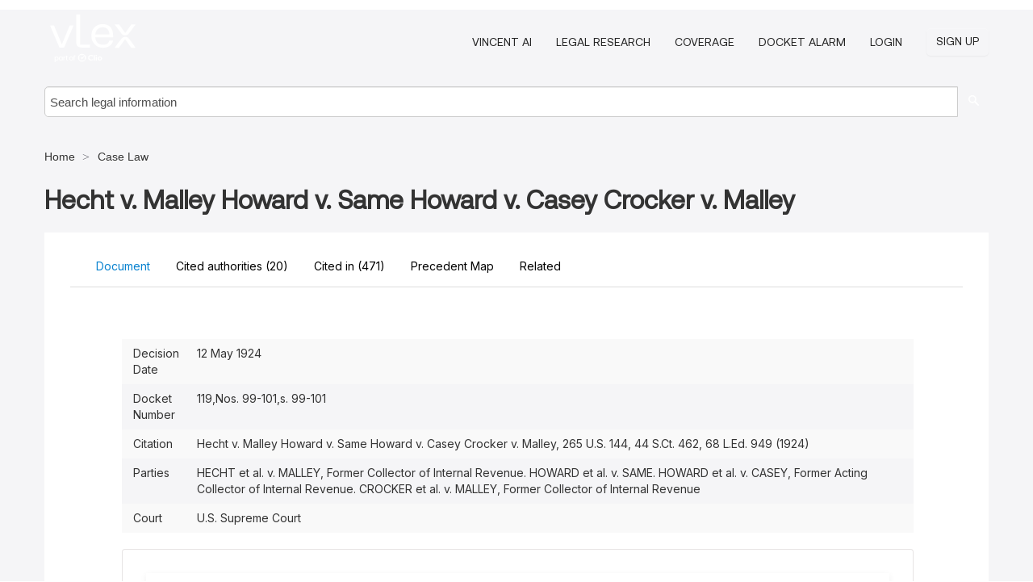

--- FILE ---
content_type: application/javascript; charset=UTF-8
request_url: https://signup.vlex.com/static/js/signup-form.js
body_size: 564875
content:
var signupFormProd=function(e){"use strict";const t=function(){if("undefined"!=typeof globalThis)return globalThis;if("undefined"!=typeof global)return global;if("undefined"!=typeof self)return self;if("undefined"!=typeof window)return window;try{return new Function("return this")()}catch(e){return{}}}();void 0===t.trustedTypes&&(t.trustedTypes={createPolicy:(e,t)=>t});const n={configurable:!1,enumerable:!1,writable:!1};void 0===t.FAST&&Reflect.defineProperty(t,"FAST",Object.assign({value:Object.create(null)},n));const r=t.FAST;if(void 0===r.getById){const e=Object.create(null);Reflect.defineProperty(r,"getById",Object.assign({value(t,n){let r=e[t];return void 0===r&&(r=n?e[t]=n():null),r}},n))}const i=Object.freeze([]);function o(){const e=new WeakMap;return function(t){let n=e.get(t);if(void 0===n){let r=Reflect.getPrototypeOf(t);for(;void 0===n&&null!==r;)n=e.get(r),r=Reflect.getPrototypeOf(r);n=void 0===n?[]:n.slice(0),e.set(t,n)}return n}}const s=t.FAST.getById(1,()=>{const e=[],n=[];function r(){if(n.length)throw n.shift()}function i(e){try{e.call()}catch(e){n.push(e),setTimeout(r,0)}}function o(){let t=0;for(;t<e.length;)if(i(e[t]),t++,t>1024){for(let n=0,r=e.length-t;n<r;n++)e[n]=e[n+t];e.length-=t,t=0}e.length=0}return Object.freeze({enqueue:function(n){e.length<1&&t.requestAnimationFrame(o),e.push(n)},process:o})}),a=t.trustedTypes.createPolicy("fast-html",{createHTML:e=>e});let c=a;const u=`fast-${Math.random().toString(36).substring(2,8)}`,l=`${u}{`,h=`}${u}`,d=Object.freeze({supportsAdoptedStyleSheets:Array.isArray(document.adoptedStyleSheets)&&"replace"in CSSStyleSheet.prototype,setHTMLPolicy(e){if(c!==a)throw new Error("The HTML policy can only be set once.");c=e},createHTML:e=>c.createHTML(e),isMarker:e=>e&&8===e.nodeType&&e.data.startsWith(u),extractDirectiveIndexFromMarker:e=>parseInt(e.data.replace(`${u}:`,"")),createInterpolationPlaceholder:e=>`${l}${e}${h}`,createCustomAttributePlaceholder(e,t){return`${e}="${this.createInterpolationPlaceholder(t)}"`},createBlockPlaceholder:e=>`\x3c!--${u}:${e}--\x3e`,queueUpdate:s.enqueue,processUpdates:s.process,nextUpdate:()=>new Promise(s.enqueue),setAttribute(e,t,n){null==n?e.removeAttribute(t):e.setAttribute(t,n)},setBooleanAttribute(e,t,n){n?e.setAttribute(t,""):e.removeAttribute(t)},removeChildNodes(e){for(let t=e.firstChild;null!==t;t=e.firstChild)e.removeChild(t)},createTemplateWalker:e=>document.createTreeWalker(e,133,null,!1)});class p{constructor(e,t){this.sub1=void 0,this.sub2=void 0,this.spillover=void 0,this.source=e,this.sub1=t}has(e){return void 0===this.spillover?this.sub1===e||this.sub2===e:-1!==this.spillover.indexOf(e)}subscribe(e){const t=this.spillover;if(void 0===t){if(this.has(e))return;if(void 0===this.sub1)return void(this.sub1=e);if(void 0===this.sub2)return void(this.sub2=e);this.spillover=[this.sub1,this.sub2,e],this.sub1=void 0,this.sub2=void 0}else{-1===t.indexOf(e)&&t.push(e)}}unsubscribe(e){const t=this.spillover;if(void 0===t)this.sub1===e?this.sub1=void 0:this.sub2===e&&(this.sub2=void 0);else{const n=t.indexOf(e);-1!==n&&t.splice(n,1)}}notify(e){const t=this.spillover,n=this.source;if(void 0===t){const t=this.sub1,r=this.sub2;void 0!==t&&t.handleChange(n,e),void 0!==r&&r.handleChange(n,e)}else for(let r=0,i=t.length;r<i;++r)t[r].handleChange(n,e)}}class f{constructor(e){this.subscribers={},this.sourceSubscribers=null,this.source=e}notify(e){var t;const n=this.subscribers[e];void 0!==n&&n.notify(e),null===(t=this.sourceSubscribers)||void 0===t||t.notify(e)}subscribe(e,t){var n;if(t){let n=this.subscribers[t];void 0===n&&(this.subscribers[t]=n=new p(this.source)),n.subscribe(e)}else this.sourceSubscribers=null!==(n=this.sourceSubscribers)&&void 0!==n?n:new p(this.source),this.sourceSubscribers.subscribe(e)}unsubscribe(e,t){var n;if(t){const n=this.subscribers[t];void 0!==n&&n.unsubscribe(e)}else null===(n=this.sourceSubscribers)||void 0===n||n.unsubscribe(e)}}const m=r.getById(2,()=>{const e=/(:|&&|\|\||if)/,t=new WeakMap,n=d.queueUpdate;let r,i=e=>{throw new Error("Must call enableArrayObservation before observing arrays.")};function s(e){let n=e.$fastController||t.get(e);return void 0===n&&(Array.isArray(e)?n=i(e):t.set(e,n=new f(e))),n}const a=o();class c{constructor(e){this.name=e,this.field=`_${e}`,this.callback=`${e}Changed`}getValue(e){return void 0!==r&&r.watch(e,this.name),e[this.field]}setValue(e,t){const n=this.field,r=e[n];if(r!==t){e[n]=t;const i=e[this.callback];"function"==typeof i&&i.call(e,r,t),s(e).notify(this.name)}}}class u extends p{constructor(e,t,n=!1){super(e,t),this.binding=e,this.isVolatileBinding=n,this.needsRefresh=!0,this.needsQueue=!0,this.first=this,this.last=null,this.propertySource=void 0,this.propertyName=void 0,this.notifier=void 0,this.next=void 0}observe(e,t){this.needsRefresh&&null!==this.last&&this.disconnect();const n=r;r=this.needsRefresh?this:void 0,this.needsRefresh=this.isVolatileBinding;const i=this.binding(e,t);return r=n,i}disconnect(){if(null!==this.last){let e=this.first;for(;void 0!==e;)e.notifier.unsubscribe(this,e.propertyName),e=e.next;this.last=null,this.needsRefresh=this.needsQueue=!0}}watch(e,t){const n=this.last,i=s(e),o=null===n?this.first:{};if(o.propertySource=e,o.propertyName=t,o.notifier=i,i.subscribe(this,t),null!==n){if(!this.needsRefresh){let t;r=void 0,t=n.propertySource[n.propertyName],r=this,e===t&&(this.needsRefresh=!0)}n.next=o}this.last=o}handleChange(){this.needsQueue&&(this.needsQueue=!1,n(this))}call(){null!==this.last&&(this.needsQueue=!0,this.notify(this))}records(){let e=this.first;return{next:()=>{const t=e;return void 0===t?{value:void 0,done:!0}:(e=e.next,{value:t,done:!1})},[Symbol.iterator]:function(){return this}}}}return Object.freeze({setArrayObserverFactory(e){i=e},getNotifier:s,track(e,t){void 0!==r&&r.watch(e,t)},trackVolatile(){void 0!==r&&(r.needsRefresh=!0)},notify(e,t){s(e).notify(t)},defineProperty(e,t){"string"==typeof t&&(t=new c(t)),a(e).push(t),Reflect.defineProperty(e,t.name,{enumerable:!0,get:function(){return t.getValue(this)},set:function(e){t.setValue(this,e)}})},getAccessors:a,binding(e,t,n=this.isVolatileBinding(e)){return new u(e,t,n)},isVolatileBinding:t=>e.test(t.toString())})});function g(e,t){m.defineProperty(e,t)}const y=r.getById(3,()=>{let e=null;return{get:()=>e,set(t){e=t}}});class v{constructor(){this.index=0,this.length=0,this.parent=null,this.parentContext=null}get event(){return y.get()}get isEven(){return this.index%2==0}get isOdd(){return this.index%2!=0}get isFirst(){return 0===this.index}get isInMiddle(){return!this.isFirst&&!this.isLast}get isLast(){return this.index===this.length-1}static setEvent(e){y.set(e)}}m.defineProperty(v.prototype,"index"),m.defineProperty(v.prototype,"length");const _=Object.seal(new v);class b{constructor(){this.targetIndex=0}}class w extends b{constructor(){super(...arguments),this.createPlaceholder=d.createInterpolationPlaceholder}}class C extends b{constructor(e,t,n){super(),this.name=e,this.behavior=t,this.options=n}createPlaceholder(e){return d.createCustomAttributePlaceholder(this.name,e)}createBehavior(e){return new this.behavior(e,this.options)}}function S(e,t){this.source=e,this.context=t,null===this.bindingObserver&&(this.bindingObserver=m.binding(this.binding,this,this.isBindingVolatile)),this.updateTarget(this.bindingObserver.observe(e,t))}function k(e,t){this.source=e,this.context=t,this.target.addEventListener(this.targetName,this)}function x(){this.bindingObserver.disconnect(),this.source=null,this.context=null}function I(){this.bindingObserver.disconnect(),this.source=null,this.context=null;const e=this.target.$fastView;void 0!==e&&e.isComposed&&(e.unbind(),e.needsBindOnly=!0)}function E(){this.target.removeEventListener(this.targetName,this),this.source=null,this.context=null}function O(e){d.setAttribute(this.target,this.targetName,e)}function A(e){d.setBooleanAttribute(this.target,this.targetName,e)}function R(e){if(null==e&&(e=""),e.create){this.target.textContent="";let t=this.target.$fastView;void 0===t?t=e.create():this.target.$fastTemplate!==e&&(t.isComposed&&(t.remove(),t.unbind()),t=e.create()),t.isComposed?t.needsBindOnly&&(t.needsBindOnly=!1,t.bind(this.source,this.context)):(t.isComposed=!0,t.bind(this.source,this.context),t.insertBefore(this.target),this.target.$fastView=t,this.target.$fastTemplate=e)}else{const t=this.target.$fastView;void 0!==t&&t.isComposed&&(t.isComposed=!1,t.remove(),t.needsBindOnly?t.needsBindOnly=!1:t.unbind()),this.target.textContent=e}}function T(e){this.target[this.targetName]=e}function N(e){const t=this.classVersions||Object.create(null),n=this.target;let r=this.version||0;if(null!=e&&e.length){const i=e.split(/\s+/);for(let e=0,o=i.length;e<o;++e){const o=i[e];""!==o&&(t[o]=r,n.classList.add(o))}}if(this.classVersions=t,this.version=r+1,0!==r){r-=1;for(const e in t)t[e]===r&&n.classList.remove(e)}}class M extends w{constructor(e){super(),this.binding=e,this.bind=S,this.unbind=x,this.updateTarget=O,this.isBindingVolatile=m.isVolatileBinding(this.binding)}get targetName(){return this.originalTargetName}set targetName(e){if(this.originalTargetName=e,void 0!==e)switch(e[0]){case":":if(this.cleanedTargetName=e.substr(1),this.updateTarget=T,"innerHTML"===this.cleanedTargetName){const e=this.binding;this.binding=(t,n)=>d.createHTML(e(t,n))}break;case"?":this.cleanedTargetName=e.substr(1),this.updateTarget=A;break;case"@":this.cleanedTargetName=e.substr(1),this.bind=k,this.unbind=E;break;default:this.cleanedTargetName=e,"class"===e&&(this.updateTarget=N)}}targetAtContent(){this.updateTarget=R,this.unbind=I}createBehavior(e){return new L(e,this.binding,this.isBindingVolatile,this.bind,this.unbind,this.updateTarget,this.cleanedTargetName)}}class L{constructor(e,t,n,r,i,o,s){this.source=null,this.context=null,this.bindingObserver=null,this.target=e,this.binding=t,this.isBindingVolatile=n,this.bind=r,this.unbind=i,this.updateTarget=o,this.targetName=s}handleChange(){this.updateTarget(this.bindingObserver.observe(this.source,this.context))}handleEvent(e){v.setEvent(e);const t=this.binding(this.source,this.context);v.setEvent(null),!0!==t&&e.preventDefault()}}let P=null;class ${addFactory(e){e.targetIndex=this.targetIndex,this.behaviorFactories.push(e)}captureContentBinding(e){e.targetAtContent(),this.addFactory(e)}reset(){this.behaviorFactories=[],this.targetIndex=-1}release(){P=this}static borrow(e){const t=P||new $;return t.directives=e,t.reset(),P=null,t}}function F(e){if(1===e.length)return e[0];let t;const n=e.length,r=e.map(e=>"string"==typeof e?()=>e:(t=e.targetName||t,e.binding)),i=new M((e,t)=>{let i="";for(let o=0;o<n;++o)i+=r[o](e,t);return i});return i.targetName=t,i}const D=h.length;function U(e,t){const n=t.split(l);if(1===n.length)return null;const r=[];for(let t=0,i=n.length;t<i;++t){const i=n[t],o=i.indexOf(h);let s;if(-1===o)s=i;else{const t=parseInt(i.substring(0,o));r.push(e.directives[t]),s=i.substring(o+D)}""!==s&&r.push(s)}return r}function B(e,t,n=!1){const r=t.attributes;for(let i=0,o=r.length;i<o;++i){const s=r[i],a=s.value,c=U(e,a);let u=null;null===c?n&&(u=new M(()=>a),u.targetName=s.name):u=F(c),null!==u&&(t.removeAttributeNode(s),i--,o--,e.addFactory(u))}}function j(e,t,n){const r=U(e,t.textContent);if(null!==r){let i=t;for(let o=0,s=r.length;o<s;++o){const s=r[o],a=0===o?t:i.parentNode.insertBefore(document.createTextNode(""),i.nextSibling);"string"==typeof s?a.textContent=s:(a.textContent=" ",e.captureContentBinding(s)),i=a,e.targetIndex++,a!==t&&n.nextNode()}e.targetIndex--}}const V=document.createRange();class z{constructor(e,t){this.fragment=e,this.behaviors=t,this.source=null,this.context=null,this.firstChild=e.firstChild,this.lastChild=e.lastChild}appendTo(e){e.appendChild(this.fragment)}insertBefore(e){if(this.fragment.hasChildNodes())e.parentNode.insertBefore(this.fragment,e);else{const t=this.lastChild;if(e.previousSibling===t)return;const n=e.parentNode;let r,i=this.firstChild;for(;i!==t;)r=i.nextSibling,n.insertBefore(i,e),i=r;n.insertBefore(t,e)}}remove(){const e=this.fragment,t=this.lastChild;let n,r=this.firstChild;for(;r!==t;)n=r.nextSibling,e.appendChild(r),r=n;e.appendChild(t)}dispose(){const e=this.firstChild.parentNode,t=this.lastChild;let n,r=this.firstChild;for(;r!==t;)n=r.nextSibling,e.removeChild(r),r=n;e.removeChild(t);const i=this.behaviors,o=this.source;for(let e=0,t=i.length;e<t;++e)i[e].unbind(o)}bind(e,t){const n=this.behaviors;if(this.source!==e)if(null!==this.source){const r=this.source;this.source=e,this.context=t;for(let i=0,o=n.length;i<o;++i){const o=n[i];o.unbind(r),o.bind(e,t)}}else{this.source=e,this.context=t;for(let r=0,i=n.length;r<i;++r)n[r].bind(e,t)}}unbind(){if(null===this.source)return;const e=this.behaviors,t=this.source;for(let n=0,r=e.length;n<r;++n)e[n].unbind(t);this.source=null}static disposeContiguousBatch(e){if(0!==e.length){V.setStartBefore(e[0].firstChild),V.setEndAfter(e[e.length-1].lastChild),V.deleteContents();for(let t=0,n=e.length;t<n;++t){const n=e[t],r=n.behaviors,i=n.source;for(let e=0,t=r.length;e<t;++e)r[e].unbind(i)}}}}class q{constructor(e,t){this.behaviorCount=0,this.hasHostBehaviors=!1,this.fragment=null,this.targetOffset=0,this.viewBehaviorFactories=null,this.hostBehaviorFactories=null,this.html=e,this.directives=t}create(e){if(null===this.fragment){let e;const t=this.html;if("string"==typeof t){e=document.createElement("template"),e.innerHTML=d.createHTML(t);const n=e.content.firstElementChild;null!==n&&"TEMPLATE"===n.tagName&&(e=n)}else e=t;const n=function(e,t){const n=e.content;document.adoptNode(n);const r=$.borrow(t);B(r,e,!0);const i=r.behaviorFactories;r.reset();const o=d.createTemplateWalker(n);let s;for(;s=o.nextNode();)switch(r.targetIndex++,s.nodeType){case 1:B(r,s);break;case 3:j(r,s,o);break;case 8:d.isMarker(s)&&r.addFactory(t[d.extractDirectiveIndexFromMarker(s)])}let a=0;(d.isMarker(n.firstChild)||1===n.childNodes.length&&t.length)&&(n.insertBefore(document.createComment(""),n.firstChild),a=-1);const c=r.behaviorFactories;return r.release(),{fragment:n,viewBehaviorFactories:c,hostBehaviorFactories:i,targetOffset:a}}(e,this.directives);this.fragment=n.fragment,this.viewBehaviorFactories=n.viewBehaviorFactories,this.hostBehaviorFactories=n.hostBehaviorFactories,this.targetOffset=n.targetOffset,this.behaviorCount=this.viewBehaviorFactories.length+this.hostBehaviorFactories.length,this.hasHostBehaviors=this.hostBehaviorFactories.length>0}const t=this.fragment.cloneNode(!0),n=this.viewBehaviorFactories,r=new Array(this.behaviorCount),i=d.createTemplateWalker(t);let o=0,s=this.targetOffset,a=i.nextNode();for(let e=n.length;o<e;++o){const e=n[o],t=e.targetIndex;for(;null!==a;){if(s===t){r[o]=e.createBehavior(a);break}a=i.nextNode(),s++}}if(this.hasHostBehaviors){const t=this.hostBehaviorFactories;for(let n=0,i=t.length;n<i;++n,++o)r[o]=t[n].createBehavior(e)}return new z(t,r)}render(e,t,n){"string"==typeof t&&(t=document.getElementById(t)),void 0===n&&(n=t);const r=this.create(n);return r.bind(e,_),r.appendTo(t),r}}const G=/([ \x09\x0a\x0c\x0d])([^\0-\x1F\x7F-\x9F "'>=/]+)([ \x09\x0a\x0c\x0d]*=[ \x09\x0a\x0c\x0d]*(?:[^ \x09\x0a\x0c\x0d"'`<>=]*|"[^"]*|'[^']*))$/;function H(e,...t){const n=[];let r="";for(let i=0,o=e.length-1;i<o;++i){const o=e[i];let s=t[i];if(r+=o,s instanceof q){const e=s;s=()=>e}if("function"==typeof s&&(s=new M(s)),s instanceof w){const e=G.exec(o);null!==e&&(s.targetName=e[2])}s instanceof b?(r+=s.createPlaceholder(n.length),n.push(s)):r+=s}return r+=e[e.length-1],new q(r,n)}class W{constructor(){this.targets=new WeakSet}addStylesTo(e){this.targets.add(e)}removeStylesFrom(e){this.targets.delete(e)}isAttachedTo(e){return this.targets.has(e)}withBehaviors(...e){return this.behaviors=null===this.behaviors?e:this.behaviors.concat(e),this}}function K(e){return e.map(e=>e instanceof W?K(e.styles):[e]).reduce((e,t)=>e.concat(t),[])}function J(e){return e.map(e=>e instanceof W?e.behaviors:null).reduce((e,t)=>null===t?e:(null===e&&(e=[]),e.concat(t)),null)}W.create=(()=>{if(d.supportsAdoptedStyleSheets){const e=new Map;return t=>new ee(t,e)}return e=>new ne(e)})();const Y=Symbol("prependToAdoptedStyleSheets");function Z(e){const t=[],n=[];return e.forEach(e=>(e[Y]?t:n).push(e)),{prepend:t,append:n}}let Q=(e,t)=>{const{prepend:n,append:r}=Z(t);e.adoptedStyleSheets=[...n,...e.adoptedStyleSheets,...r]},X=(e,t)=>{e.adoptedStyleSheets=e.adoptedStyleSheets.filter(e=>-1===t.indexOf(e))};if(d.supportsAdoptedStyleSheets)try{document.adoptedStyleSheets.push(),document.adoptedStyleSheets.splice(),Q=(e,t)=>{const{prepend:n,append:r}=Z(t);e.adoptedStyleSheets.splice(0,0,...n),e.adoptedStyleSheets.push(...r)},X=(e,t)=>{for(const n of t){const t=e.adoptedStyleSheets.indexOf(n);-1!==t&&e.adoptedStyleSheets.splice(t,1)}}}catch(B_){}class ee extends W{constructor(e,t){super(),this.styles=e,this.styleSheetCache=t,this._styleSheets=void 0,this.behaviors=J(e)}get styleSheets(){if(void 0===this._styleSheets){const e=this.styles,t=this.styleSheetCache;this._styleSheets=K(e).map(e=>{if(e instanceof CSSStyleSheet)return e;let n=t.get(e);return void 0===n&&(n=new CSSStyleSheet,n.replaceSync(e),t.set(e,n)),n})}return this._styleSheets}addStylesTo(e){Q(e,this.styleSheets),super.addStylesTo(e)}removeStylesFrom(e){X(e,this.styleSheets),super.removeStylesFrom(e)}}let te=0;class ne extends W{constructor(e){super(),this.styles=e,this.behaviors=null,this.behaviors=J(e),this.styleSheets=K(e),this.styleClass="fast-style-class-"+ ++te}addStylesTo(e){const t=this.styleSheets,n=this.styleClass;e=this.normalizeTarget(e);for(let r=0;r<t.length;r++){const i=document.createElement("style");i.innerHTML=t[r],i.className=n,e.append(i)}super.addStylesTo(e)}removeStylesFrom(e){const t=(e=this.normalizeTarget(e)).querySelectorAll(`.${this.styleClass}`);for(let n=0,r=t.length;n<r;++n)e.removeChild(t[n]);super.removeStylesFrom(e)}isAttachedTo(e){return super.isAttachedTo(this.normalizeTarget(e))}normalizeTarget(e){return e===document?document.body:e}}const re=Object.freeze({locate:o()}),ie={toView:e=>e?"true":"false",fromView:e=>null!=e&&"false"!==e&&!1!==e&&0!==e};class oe{constructor(e,t,n=t.toLowerCase(),r="reflect",i){this.guards=new Set,this.Owner=e,this.name=t,this.attribute=n,this.mode=r,this.converter=i,this.fieldName=`_${t}`,this.callbackName=`${t}Changed`,this.hasCallback=this.callbackName in e.prototype,"boolean"===r&&void 0===i&&(this.converter=ie)}setValue(e,t){const n=e[this.fieldName],r=this.converter;void 0!==r&&(t=r.fromView(t)),n!==t&&(e[this.fieldName]=t,this.tryReflectToAttribute(e),this.hasCallback&&e[this.callbackName](n,t),e.$fastController.notify(this.name))}getValue(e){return m.track(e,this.name),e[this.fieldName]}onAttributeChangedCallback(e,t){this.guards.has(e)||(this.guards.add(e),this.setValue(e,t),this.guards.delete(e))}tryReflectToAttribute(e){const t=this.mode,n=this.guards;n.has(e)||"fromView"===t||d.queueUpdate(()=>{n.add(e);const r=e[this.fieldName];switch(t){case"reflect":const t=this.converter;d.setAttribute(e,this.attribute,void 0!==t?t.toView(r):r);break;case"boolean":d.setBooleanAttribute(e,this.attribute,r)}n.delete(e)})}static collect(e,...t){const n=[];t.push(re.locate(e));for(let r=0,i=t.length;r<i;++r){const i=t[r];if(void 0!==i)for(let t=0,r=i.length;t<r;++t){const r=i[t];"string"==typeof r?n.push(new oe(e,r)):n.push(new oe(e,r.property,r.attribute,r.mode,r.converter))}}return n}}function se(e,t){let n;function r(e,t){arguments.length>1&&(n.property=t),re.locate(e.constructor).push(n)}return arguments.length>1?(n={},void r(e,t)):(n=void 0===e?{}:e,r)}const ae={mode:"open"},ce={},ue=r.getById(4,()=>{const e=new Map;return Object.freeze({register:t=>!e.has(t.type)&&(e.set(t.type,t),!0),getByType:t=>e.get(t)})});class le{constructor(e,t=e.definition){"string"==typeof t&&(t={name:t}),this.type=e,this.name=t.name,this.template=t.template;const n=oe.collect(e,t.attributes),r=new Array(n.length),i={},o={};for(let e=0,t=n.length;e<t;++e){const t=n[e];r[e]=t.attribute,i[t.name]=t,o[t.attribute]=t}this.attributes=n,this.observedAttributes=r,this.propertyLookup=i,this.attributeLookup=o,this.shadowOptions=void 0===t.shadowOptions?ae:null===t.shadowOptions?void 0:Object.assign(Object.assign({},ae),t.shadowOptions),this.elementOptions=void 0===t.elementOptions?ce:Object.assign(Object.assign({},ce),t.elementOptions),this.styles=void 0===t.styles?void 0:Array.isArray(t.styles)?W.create(t.styles):t.styles instanceof W?t.styles:W.create([t.styles])}get isDefined(){return!!ue.getByType(this.type)}define(e=customElements){const t=this.type;if(ue.register(this)){const e=this.attributes,n=t.prototype;for(let t=0,r=e.length;t<r;++t)m.defineProperty(n,e[t]);Reflect.defineProperty(t,"observedAttributes",{value:this.observedAttributes,enumerable:!0})}return e.get(this.name)||e.define(this.name,t,this.elementOptions),this}}le.forType=ue.getByType;const he=new WeakMap,de={bubbles:!0,composed:!0,cancelable:!0};function pe(e){return e.shadowRoot||he.get(e)||null}class fe extends f{constructor(e,t){super(e),this.boundObservables=null,this.behaviors=null,this.needsInitialization=!0,this._template=null,this._styles=null,this._isConnected=!1,this.$fastController=this,this.view=null,this.element=e,this.definition=t;const n=t.shadowOptions;if(void 0!==n){const t=e.attachShadow(n);"closed"===n.mode&&he.set(e,t)}const r=m.getAccessors(e);if(r.length>0){const t=this.boundObservables=Object.create(null);for(let n=0,i=r.length;n<i;++n){const i=r[n].name,o=e[i];void 0!==o&&(delete e[i],t[i]=o)}}}get isConnected(){return m.track(this,"isConnected"),this._isConnected}setIsConnected(e){this._isConnected=e,m.notify(this,"isConnected")}get template(){return this._template}set template(e){this._template!==e&&(this._template=e,this.needsInitialization||this.renderTemplate(e))}get styles(){return this._styles}set styles(e){this._styles!==e&&(null!==this._styles&&this.removeStyles(this._styles),this._styles=e,this.needsInitialization||null===e||this.addStyles(e))}addStyles(e){const t=pe(this.element)||this.element.getRootNode();if(e instanceof HTMLStyleElement)t.append(e);else if(!e.isAttachedTo(t)){const n=e.behaviors;e.addStylesTo(t),null!==n&&this.addBehaviors(n)}}removeStyles(e){const t=pe(this.element)||this.element.getRootNode();if(e instanceof HTMLStyleElement)t.removeChild(e);else if(e.isAttachedTo(t)){const n=e.behaviors;e.removeStylesFrom(t),null!==n&&this.removeBehaviors(n)}}addBehaviors(e){const t=this.behaviors||(this.behaviors=new Map),n=e.length,r=[];for(let i=0;i<n;++i){const n=e[i];t.has(n)?t.set(n,t.get(n)+1):(t.set(n,1),r.push(n))}if(this._isConnected){const e=this.element;for(let t=0;t<r.length;++t)r[t].bind(e,_)}}removeBehaviors(e,t=!1){const n=this.behaviors;if(null===n)return;const r=e.length,i=[];for(let o=0;o<r;++o){const r=e[o];if(n.has(r)){const e=n.get(r)-1;0===e||t?n.delete(r)&&i.push(r):n.set(r,e)}}if(this._isConnected){const e=this.element;for(let t=0;t<i.length;++t)i[t].unbind(e)}}onConnectedCallback(){if(this._isConnected)return;const e=this.element;this.needsInitialization?this.finishInitialization():null!==this.view&&this.view.bind(e,_);const t=this.behaviors;if(null!==t)for(const[n]of t)n.bind(e,_);this.setIsConnected(!0)}onDisconnectedCallback(){if(!this._isConnected)return;this.setIsConnected(!1);const e=this.view;null!==e&&e.unbind();const t=this.behaviors;if(null!==t){const e=this.element;for(const[n]of t)n.unbind(e)}}onAttributeChangedCallback(e,t,n){const r=this.definition.attributeLookup[e];void 0!==r&&r.onAttributeChangedCallback(this.element,n)}emit(e,t,n){return!!this._isConnected&&this.element.dispatchEvent(new CustomEvent(e,Object.assign(Object.assign({detail:t},de),n)))}finishInitialization(){const e=this.element,t=this.boundObservables;if(null!==t){const n=Object.keys(t);for(let r=0,i=n.length;r<i;++r){const i=n[r];e[i]=t[i]}this.boundObservables=null}const n=this.definition;null===this._template&&(this.element.resolveTemplate?this._template=this.element.resolveTemplate():n.template&&(this._template=n.template||null)),null!==this._template&&this.renderTemplate(this._template),null===this._styles&&(this.element.resolveStyles?this._styles=this.element.resolveStyles():n.styles&&(this._styles=n.styles||null)),null!==this._styles&&this.addStyles(this._styles),this.needsInitialization=!1}renderTemplate(e){const t=this.element,n=pe(t)||t;null!==this.view?(this.view.dispose(),this.view=null):this.needsInitialization||d.removeChildNodes(n),e&&(this.view=e.render(t,n,t))}static forCustomElement(e){const t=e.$fastController;if(void 0!==t)return t;const n=le.forType(e.constructor);if(void 0===n)throw new Error("Missing FASTElement definition.");return e.$fastController=new fe(e,n)}}function me(e){return class extends e{constructor(){super(),fe.forCustomElement(this)}$emit(e,t,n){return this.$fastController.emit(e,t,n)}connectedCallback(){this.$fastController.onConnectedCallback()}disconnectedCallback(){this.$fastController.onDisconnectedCallback()}attributeChangedCallback(e,t,n){this.$fastController.onAttributeChangedCallback(e,t,n)}}}const ge=Object.assign(me(HTMLElement),{from:e=>me(e),define:(e,t)=>new le(e,t).define().type});function ye(e){return function(t){new le(t,e).define()}}class ve{createCSS(){return""}createBehavior(){}}function _e(e,t,n){return{index:e,removed:t,addedCount:n}}function be(e,t,n,r){return t<n||r<e?-1:t===n||r===e?0:e<n?t<r?t-n:r-n:r<t?r-e:t-e}function we(e,t,n,r,o,s){let a=0,c=0;const u=Math.min(n-t,s-o);if(0===t&&0===o&&(a=function(e,t,n){for(let r=0;r<n;++r)if(e[r]!==t[r])return r;return n}(e,r,u)),n===e.length&&s===r.length&&(c=function(e,t,n){let r=e.length,i=t.length,o=0;for(;o<n&&e[--r]===t[--i];)o++;return o}(e,r,u-a)),o+=a,s-=c,(n-=c)-(t+=a)===0&&s-o===0)return i;if(t===n){const e=_e(t,[],0);for(;o<s;)e.removed.push(r[o++]);return[e]}if(o===s)return[_e(t,[],n-t)];const l=function(e){let t=e.length-1,n=e[0].length-1,r=e[t][n];const i=[];for(;t>0||n>0;){if(0===t){i.push(2),n--;continue}if(0===n){i.push(3),t--;continue}const o=e[t-1][n-1],s=e[t-1][n],a=e[t][n-1];let c;c=s<a?s<o?s:o:a<o?a:o,c===o?(o===r?i.push(0):(i.push(1),r=o),t--,n--):c===s?(i.push(3),t--,r=s):(i.push(2),n--,r=a)}return i.reverse(),i}(function(e,t,n,r,i,o){const s=o-i+1,a=n-t+1,c=new Array(s);let u,l;for(let e=0;e<s;++e)c[e]=new Array(a),c[e][0]=e;for(let e=0;e<a;++e)c[0][e]=e;for(let n=1;n<s;++n)for(let o=1;o<a;++o)e[t+o-1]===r[i+n-1]?c[n][o]=c[n-1][o-1]:(u=c[n-1][o]+1,l=c[n][o-1]+1,c[n][o]=u<l?u:l);return c}(e,t,n,r,o,s)),h=[];let d,p=t,f=o;for(let e=0;e<l.length;++e)switch(l[e]){case 0:void 0!==d&&(h.push(d),d=void 0),p++,f++;break;case 1:void 0===d&&(d=_e(p,[],0)),d.addedCount++,p++,d.removed.push(r[f]),f++;break;case 2:void 0===d&&(d=_e(p,[],0)),d.addedCount++,p++;break;case 3:void 0===d&&(d=_e(p,[],0)),d.removed.push(r[f]),f++}return void 0!==d&&h.push(d),h}const Ce=Array.prototype.push;function Se(e,t,n,r){const i=_e(t,n,r);let o=!1,s=0;for(let t=0;t<e.length;t++){const n=e[t];if(n.index+=s,o)continue;const r=be(i.index,i.index+i.removed.length,n.index,n.index+n.addedCount);if(r>=0){e.splice(t,1),t--,s-=n.addedCount-n.removed.length,i.addedCount+=n.addedCount-r;const a=i.removed.length+n.removed.length-r;if(i.addedCount||a){let e=n.removed;if(i.index<n.index){const t=i.removed.slice(0,n.index-i.index);Ce.apply(t,e),e=t}if(i.index+i.removed.length>n.index+n.addedCount){const t=i.removed.slice(n.index+n.addedCount-i.index);Ce.apply(e,t)}i.removed=e,n.index<i.index&&(i.index=n.index)}else o=!0}else if(i.index<n.index){o=!0,e.splice(t,0,i),t++;const r=i.addedCount-i.removed.length;n.index+=r,s+=r}}o||e.push(i)}function ke(e,t){let n=[];const r=function(e){const t=[];for(let n=0,r=e.length;n<r;n++){const r=e[n];Se(t,r.index,r.removed,r.addedCount)}return t}(t);for(let t=0,i=r.length;t<i;++t){const i=r[t];1!==i.addedCount||1!==i.removed.length?n=n.concat(we(e,i.index,i.index+i.addedCount,i.removed,0,i.removed.length)):i.removed[0]!==e[i.index]&&n.push(i)}return n}let xe=!1;function Ie(e,t){let n=e.index;const r=t.length;return n>r?n=r-e.addedCount:n<0&&(n=r+e.removed.length+n-e.addedCount),n<0&&(n=0),e.index=n,e}class Ee extends p{constructor(e){super(e),this.oldCollection=void 0,this.splices=void 0,this.needsQueue=!0,this.call=this.flush,Reflect.defineProperty(e,"$fastController",{value:this,enumerable:!1})}subscribe(e){this.flush(),super.subscribe(e)}addSplice(e){void 0===this.splices?this.splices=[e]:this.splices.push(e),this.needsQueue&&(this.needsQueue=!1,d.queueUpdate(this))}reset(e){this.oldCollection=e,this.needsQueue&&(this.needsQueue=!1,d.queueUpdate(this))}flush(){const e=this.splices,t=this.oldCollection;if(void 0===e&&void 0===t)return;this.needsQueue=!0,this.splices=void 0,this.oldCollection=void 0;const n=void 0===t?ke(this.source,e):we(this.source,0,this.source.length,t,0,t.length);this.notify(n)}}class Oe{constructor(e,t){this.target=e,this.propertyName=t}bind(e){e[this.propertyName]=this.target}unbind(){}}function Ae(e){return new C("fast-ref",Oe,e)}const Re=e=>"function"==typeof e,Te=()=>null;function Ne(e){return void 0===e?Te:Re(e)?e:()=>e}function Me(e,t,n){const r=Re(e)?e:()=>e,i=Ne(t),o=Ne(n);return(e,t)=>r(e,t)?i(e,t):o(e,t)}const Le=Object.freeze({positioning:!1,recycle:!0});function Pe(e,t,n,r){e.bind(t[n],r)}function $e(e,t,n,r){const i=Object.create(r);i.index=n,i.length=t.length,e.bind(t[n],i)}class Fe{constructor(e,t,n,r,i,o){this.location=e,this.itemsBinding=t,this.templateBinding=r,this.options=o,this.source=null,this.views=[],this.items=null,this.itemsObserver=null,this.originalContext=void 0,this.childContext=void 0,this.bindView=Pe,this.itemsBindingObserver=m.binding(t,this,n),this.templateBindingObserver=m.binding(r,this,i),o.positioning&&(this.bindView=$e)}bind(e,t){this.source=e,this.originalContext=t,this.childContext=Object.create(t),this.childContext.parent=e,this.childContext.parentContext=this.originalContext,this.items=this.itemsBindingObserver.observe(e,this.originalContext),this.template=this.templateBindingObserver.observe(e,this.originalContext),this.observeItems(!0),this.refreshAllViews()}unbind(){this.source=null,this.items=null,null!==this.itemsObserver&&this.itemsObserver.unsubscribe(this),this.unbindAllViews(),this.itemsBindingObserver.disconnect(),this.templateBindingObserver.disconnect()}handleChange(e,t){e===this.itemsBinding?(this.items=this.itemsBindingObserver.observe(this.source,this.originalContext),this.observeItems(),this.refreshAllViews()):e===this.templateBinding?(this.template=this.templateBindingObserver.observe(this.source,this.originalContext),this.refreshAllViews(!0)):this.updateViews(t)}observeItems(e=!1){if(!this.items)return void(this.items=i);const t=this.itemsObserver,n=this.itemsObserver=m.getNotifier(this.items),r=t!==n;r&&null!==t&&t.unsubscribe(this),(r||e)&&n.subscribe(this)}updateViews(e){const t=this.childContext,n=this.views,r=this.bindView,i=this.items,o=this.template,s=this.options.recycle,a=[];let c=0,u=0;for(let l=0,h=e.length;l<h;++l){const h=e[l],d=h.removed;let p=0,f=h.index;const m=f+h.addedCount,g=n.splice(h.index,d.length),y=u=a.length+g.length;for(;f<m;++f){const e=n[f],l=e?e.firstChild:this.location;let h;s&&u>0?(p<=y&&g.length>0?(h=g[p],p++):(h=a[c],c++),u--):h=o.create(),n.splice(f,0,h),r(h,i,f,t),h.insertBefore(l)}g[p]&&a.push(...g.slice(p))}for(let e=c,t=a.length;e<t;++e)a[e].dispose();if(this.options.positioning)for(let e=0,t=n.length;e<t;++e){const r=n[e].context;r.length=t,r.index=e}}refreshAllViews(e=!1){const t=this.items,n=this.childContext,r=this.template,i=this.location,o=this.bindView;let s=t.length,a=this.views,c=a.length;if(0!==s&&!e&&this.options.recycle||(z.disposeContiguousBatch(a),c=0),0===c){this.views=a=new Array(s);for(let e=0;e<s;++e){const s=r.create();o(s,t,e,n),a[e]=s,s.insertBefore(i)}}else{let e=0;for(;e<s;++e)if(e<c){o(a[e],t,e,n)}else{const s=r.create();o(s,t,e,n),a.push(s),s.insertBefore(i)}const u=a.splice(e,c-e);for(e=0,s=u.length;e<s;++e)u[e].dispose()}}unbindAllViews(){const e=this.views;for(let t=0,n=e.length;t<n;++t)e[t].unbind()}}class De extends b{constructor(e,t,n){super(),this.itemsBinding=e,this.templateBinding=t,this.options=n,this.createPlaceholder=d.createBlockPlaceholder,function(){if(xe)return;xe=!0,m.setArrayObserverFactory(e=>new Ee(e));const e=Array.prototype;if(e.$fastPatch)return;Reflect.defineProperty(e,"$fastPatch",{value:1,enumerable:!1});const t=e.pop,n=e.push,r=e.reverse,i=e.shift,o=e.sort,s=e.splice,a=e.unshift;e.pop=function(){const e=this.length>0,n=t.apply(this,arguments),r=this.$fastController;return void 0!==r&&e&&r.addSplice(_e(this.length,[n],0)),n},e.push=function(){const e=n.apply(this,arguments),t=this.$fastController;return void 0!==t&&t.addSplice(Ie(_e(this.length-arguments.length,[],arguments.length),this)),e},e.reverse=function(){let e;const t=this.$fastController;void 0!==t&&(t.flush(),e=this.slice());const n=r.apply(this,arguments);return void 0!==t&&t.reset(e),n},e.shift=function(){const e=this.length>0,t=i.apply(this,arguments),n=this.$fastController;return void 0!==n&&e&&n.addSplice(_e(0,[t],0)),t},e.sort=function(){let e;const t=this.$fastController;void 0!==t&&(t.flush(),e=this.slice());const n=o.apply(this,arguments);return void 0!==t&&t.reset(e),n},e.splice=function(){const e=s.apply(this,arguments),t=this.$fastController;return void 0!==t&&t.addSplice(Ie(_e(+arguments[0],e,arguments.length>2?arguments.length-2:0),this)),e},e.unshift=function(){const e=a.apply(this,arguments),t=this.$fastController;return void 0!==t&&t.addSplice(Ie(_e(0,[],arguments.length),this)),e}}(),this.isItemsBindingVolatile=m.isVolatileBinding(e),this.isTemplateBindingVolatile=m.isVolatileBinding(t)}createBehavior(e){return new Fe(e,this.itemsBinding,this.isItemsBindingVolatile,this.templateBinding,this.isTemplateBindingVolatile,this.options)}}function Ue(e,t,n=Le){return new De(e,"function"==typeof t?t:()=>t,Object.assign(Object.assign({},Le),n))}class Be{constructor(e,t){this.target=e,this.options=t,this.source=null}bind(e){const t=this.options.property;this.shouldUpdate=m.getAccessors(e).some(e=>e.name===t),this.source=e,this.updateTarget(this.computeNodes()),this.shouldUpdate&&this.observe()}unbind(){this.updateTarget(i),this.source=null,this.shouldUpdate&&this.disconnect()}handleEvent(){this.updateTarget(this.computeNodes())}computeNodes(){let e=this.getNodes();return void 0!==this.options.filter&&(e=e.filter(this.options.filter)),e}updateTarget(e){this.source[this.options.property]=e}}class je extends Be{constructor(e,t){super(e,t),this.observer=null,t.childList=!0}observe(){null===this.observer&&(this.observer=new MutationObserver(this.handleEvent.bind(this))),this.observer.observe(this.target,this.options)}disconnect(){this.observer.disconnect()}getNodes(){return"subtree"in this.options?Array.from(this.target.querySelectorAll(this.options.selector)):Array.from(this.target.childNodes)}}function Ve(e){return"string"==typeof e&&(e={property:e}),new C("fast-children",je,e)}const ze=new Map;"metadata"in Reflect||(Reflect.metadata=function(e,t){return function(n){Reflect.defineMetadata(e,t,n)}},Reflect.defineMetadata=function(e,t,n){let r=ze.get(n);void 0===r&&ze.set(n,r=new Map),r.set(e,t)},Reflect.getOwnMetadata=function(e,t){const n=ze.get(t);if(void 0!==n)return n.get(e)});class qe{constructor(e,t){this.container=e,this.key=t}instance(e){return this.registerResolver(0,e)}singleton(e){return this.registerResolver(1,e)}transient(e){return this.registerResolver(2,e)}callback(e){return this.registerResolver(3,e)}cachedCallback(e){return this.registerResolver(3,ft(e))}aliasTo(e){return this.registerResolver(5,e)}registerResolver(e,t){const{container:n,key:r}=this;return this.container=this.key=void 0,n.registerResolver(r,new tt(r,e,t))}}function Ge(e){const t=e.slice(),n=Object.keys(e),r=n.length;let i;for(let o=0;o<r;++o)i=n[o],Ct(i)||(t[i]=e[i]);return t}const He=Object.freeze({none(e){throw Error(`${e.toString()} not registered, did you forget to add @singleton()?`)},singleton:e=>new tt(e,1,e),transient:e=>new tt(e,2,e)}),We=Object.freeze({default:Object.freeze({parentLocator:()=>null,responsibleForOwnerRequests:!1,defaultResolver:He.singleton})}),Ke=new Map;function Je(e){return t=>Reflect.getOwnMetadata(e,t)}let Ye=null;const Ze=Object.freeze({createContainer:e=>new dt(null,Object.assign({},We.default,e)),findResponsibleContainer(e){const t=e.$$container$$;return t&&t.responsibleForOwnerRequests?t:Ze.findParentContainer(e)},findParentContainer(e){const t=new CustomEvent(lt,{bubbles:!0,composed:!0,cancelable:!0,detail:{container:void 0}});return e.dispatchEvent(t),t.detail.container||Ze.getOrCreateDOMContainer()},getOrCreateDOMContainer:(e,t)=>e?e.$$container$$||new dt(e,Object.assign({},We.default,t,{parentLocator:Ze.findParentContainer})):Ye||(Ye=new dt(null,Object.assign({},We.default,t,{parentLocator:()=>null}))),getDesignParamtypes:Je("design:paramtypes"),getAnnotationParamtypes:Je("di:paramtypes"),getOrCreateAnnotationParamTypes(e){let t=this.getAnnotationParamtypes(e);return void 0===t&&Reflect.defineMetadata("di:paramtypes",t=[],e),t},getDependencies(e){let t=Ke.get(e);if(void 0===t){const n=e.inject;if(void 0===n){const n=Ze.getDesignParamtypes(e),r=Ze.getAnnotationParamtypes(e);if(void 0===n)if(void 0===r){const n=Object.getPrototypeOf(e);t="function"==typeof n&&n!==Function.prototype?Ge(Ze.getDependencies(n)):[]}else t=Ge(r);else if(void 0===r)t=Ge(n);else{t=Ge(n);let e,i=r.length;for(let n=0;n<i;++n)e=r[n],void 0!==e&&(t[n]=e);const o=Object.keys(r);let s;i=o.length;for(let e=0;e<i;++e)s=o[e],Ct(s)||(t[s]=r[s])}}else t=Ge(n);Ke.set(e,t)}return t},defineProperty(e,t,n,r=!1){const i=`$di_${t}`;Reflect.defineProperty(e,t,{get:function(){let e=this[i];if(void 0===e){const o=this instanceof HTMLElement?Ze.findResponsibleContainer(this):Ze.getOrCreateDOMContainer();if(e=o.get(n),this[i]=e,r&&this instanceof ge){const r=this.$fastController,o=()=>{Ze.findResponsibleContainer(this).get(n)!==this[i]&&(this[i]=e,r.notify(t))};r.subscribe({handleChange:o},"isConnected")}}return e}})},createInterface(e,t){const n="function"==typeof e?e:t,r="string"==typeof e?e:e&&"friendlyName"in e&&e.friendlyName||vt,i="string"!=typeof e&&(e&&"respectConnection"in e&&e.respectConnection||!1),o=function(e,t,n){if(null==e||void 0!==new.target)throw new Error(`No registration for interface: '${o.friendlyName}'`);if(t)Ze.defineProperty(e,t,o,i);else{Ze.getOrCreateAnnotationParamTypes(e)[n]=o}};return o.$isInterface=!0,o.friendlyName=null==r?"(anonymous)":r,null!=n&&(o.register=function(e,t){return n(new qe(e,null!=t?t:o))}),o.toString=function(){return`InterfaceSymbol<${o.friendlyName}>`},o},inject:(...e)=>function(t,n,r){if("number"==typeof r){const n=Ze.getOrCreateAnnotationParamTypes(t),i=e[0];void 0!==i&&(n[r]=i)}else if(n)Ze.defineProperty(t,n,e[0]);else{const n=r?Ze.getOrCreateAnnotationParamTypes(r.value):Ze.getOrCreateAnnotationParamTypes(t);let i;for(let t=0;t<e.length;++t)i=e[t],void 0!==i&&(n[t]=i)}},transient:e=>(e.register=function(t){return mt.transient(e,e).register(t)},e.registerInRequestor=!1,e),singleton:(e,t=et)=>(e.register=function(t){return mt.singleton(e,e).register(t)},e.registerInRequestor=t.scoped,e)}),Qe=Ze.createInterface("Container"),Xe=Ze.inject,et={scoped:!1};class tt{constructor(e,t,n){this.key=e,this.strategy=t,this.state=n,this.resolving=!1}get $isResolver(){return!0}register(e){return e.registerResolver(this.key,this)}resolve(e,t){switch(this.strategy){case 0:return this.state;case 1:if(this.resolving)throw new Error(`Cyclic dependency found: ${this.state.name}`);return this.resolving=!0,this.state=e.getFactory(this.state).construct(t),this.strategy=0,this.resolving=!1,this.state;case 2:{const n=e.getFactory(this.state);if(null===n)throw new Error(`Resolver for ${String(this.key)} returned a null factory`);return n.construct(t)}case 3:return this.state(e,t,this);case 4:return this.state[0].resolve(e,t);case 5:return t.get(this.state);default:throw new Error(`Invalid resolver strategy specified: ${this.strategy}.`)}}getFactory(e){var t,n,r;switch(this.strategy){case 1:case 2:return e.getFactory(this.state);case 5:return null!==(r=null===(n=null===(t=e.getResolver(this.state))||void 0===t?void 0:t.getFactory)||void 0===n?void 0:n.call(t,e))&&void 0!==r?r:null;default:return null}}}function nt(e){return this.get(e)}function rt(e,t){return t(e)}class it{constructor(e,t){this.Type=e,this.dependencies=t,this.transformers=null}construct(e,t){let n;return n=void 0===t?new this.Type(...this.dependencies.map(nt,e)):new this.Type(...this.dependencies.map(nt,e),...t),null==this.transformers?n:this.transformers.reduce(rt,n)}registerTransformer(e){(this.transformers||(this.transformers=[])).push(e)}}const ot={$isResolver:!0,resolve:(e,t)=>t};function st(e){return"function"==typeof e.register}function at(e){return function(e){return st(e)&&"boolean"==typeof e.registerInRequestor}(e)&&e.registerInRequestor}function ct(e){return void 0!==e.prototype}const ut=new Set(["Array","ArrayBuffer","Boolean","DataView","Date","Error","EvalError","Float32Array","Float64Array","Function","Int8Array","Int16Array","Int32Array","Map","Number","Object","Promise","RangeError","ReferenceError","RegExp","Set","SharedArrayBuffer","String","SyntaxError","TypeError","Uint8Array","Uint8ClampedArray","Uint16Array","Uint32Array","URIError","WeakMap","WeakSet"]),lt="__DI_LOCATE_PARENT__",ht=new Map;class dt{constructor(e,t){this.owner=e,this.config=t,this._parent=void 0,this.registerDepth=0,this.context=null,null!==e&&(e.$$container$$=this),this.resolvers=new Map,this.resolvers.set(Qe,ot),e instanceof Node&&e.addEventListener(lt,e=>{e.composedPath()[0]!==this.owner&&(e.detail.container=this,e.stopImmediatePropagation())})}get parent(){return void 0===this._parent&&(this._parent=this.config.parentLocator(this.owner)),this._parent}get depth(){return null===this.parent?0:this.parent.depth+1}get responsibleForOwnerRequests(){return this.config.responsibleForOwnerRequests}registerWithContext(e,...t){return this.context=e,this.register(...t),this.context=null,this}register(...e){if(100===++this.registerDepth)throw new Error("Unable to autoregister dependency");let t,n,r,i,o;const s=this.context;for(let a=0,c=e.length;a<c;++a)if(t=e[a],_t(t))if(st(t))t.register(this,s);else if(ct(t))mt.singleton(t,t).register(this);else for(n=Object.keys(t),i=0,o=n.length;i<o;++i)r=t[n[i]],_t(r)&&(st(r)?r.register(this,s):this.register(r));return--this.registerDepth,this}registerResolver(e,t){gt(e);const n=this.resolvers,r=n.get(e);return null==r?n.set(e,t):r instanceof tt&&4===r.strategy?r.state.push(t):n.set(e,new tt(e,4,[r,t])),t}registerTransformer(e,t){const n=this.getResolver(e);if(null==n)return!1;if(n.getFactory){const e=n.getFactory(this);return null!=e&&(e.registerTransformer(t),!0)}return!1}getResolver(e,t=!0){if(gt(e),void 0!==e.resolve)return e;let n,r=this;for(;null!=r;){if(n=r.resolvers.get(e),null!=n)return n;if(null==r.parent){const n=at(e)?this:r;return t?this.jitRegister(e,n):null}r=r.parent}return null}has(e,t=!1){return!!this.resolvers.has(e)||!(!t||null==this.parent)&&this.parent.has(e,!0)}get(e){if(gt(e),e.$isResolver)return e.resolve(this,this);let t,n=this;for(;null!=n;){if(t=n.resolvers.get(e),null!=t)return t.resolve(n,this);if(null==n.parent){const r=at(e)?this:n;return t=this.jitRegister(e,r),t.resolve(n,this)}n=n.parent}throw new Error(`Unable to resolve key: ${String(e)}`)}getAll(e,t=!1){gt(e);const n=this;let r,o=n;if(t){let t=i;for(;null!=o;)r=o.resolvers.get(e),null!=r&&(t=t.concat(yt(r,o,n))),o=o.parent;return t}for(;null!=o;){if(r=o.resolvers.get(e),null!=r)return yt(r,o,n);if(o=o.parent,null==o)return i}return i}getFactory(e){let t=ht.get(e);if(void 0===t){if(bt(e))throw new Error(`${e.name} is a native function and therefore cannot be safely constructed by DI. If this is intentional, please use a callback or cachedCallback resolver.`);ht.set(e,t=new it(e,Ze.getDependencies(e)))}return t}registerFactory(e,t){ht.set(e,t)}createChild(e){return new dt(null,Object.assign({},this.config,e,{parentLocator:()=>this}))}jitRegister(e,t){if("function"!=typeof e)throw new Error(`Attempted to jitRegister something that is not a constructor: '${e}'. Did you forget to register this dependency?`);if(ut.has(e.name))throw new Error(`Attempted to jitRegister an intrinsic type: ${e.name}. Did you forget to add @inject(Key)`);if(st(e)){const n=e.register(t);if(!(n instanceof Object)||null==n.resolve){const n=t.resolvers.get(e);if(null!=n)return n;throw new Error("A valid resolver was not returned from the static register method")}return n}if(e.$isInterface)throw new Error(`Attempted to jitRegister an interface: ${e.friendlyName}`);{const n=this.config.defaultResolver(e,t);return t.resolvers.set(e,n),n}}}const pt=new WeakMap;function ft(e){return function(t,n,r){if(pt.has(r))return pt.get(r);const i=e(t,n,r);return pt.set(r,i),i}}const mt=Object.freeze({instance:(e,t)=>new tt(e,0,t),singleton:(e,t)=>new tt(e,1,t),transient:(e,t)=>new tt(e,2,t),callback:(e,t)=>new tt(e,3,t),cachedCallback:(e,t)=>new tt(e,3,ft(t)),aliasTo:(e,t)=>new tt(t,5,e)});function gt(e){if(null==e)throw new Error("key/value cannot be null or undefined. Are you trying to inject/register something that doesn't exist with DI?")}function yt(e,t,n){if(e instanceof tt&&4===e.strategy){const r=e.state;let i=r.length;const o=new Array(i);for(;i--;)o[i]=r[i].resolve(t,n);return o}return[e.resolve(t,n)]}const vt="(anonymous)";function _t(e){return"object"==typeof e&&null!==e||"function"==typeof e}const bt=function(){const e=new WeakMap;let t=!1,n="",r=0;return function(i){return t=e.get(i),void 0===t&&(n=i.toString(),r=n.length,t=r>=29&&r<=100&&125===n.charCodeAt(r-1)&&n.charCodeAt(r-2)<=32&&93===n.charCodeAt(r-3)&&101===n.charCodeAt(r-4)&&100===n.charCodeAt(r-5)&&111===n.charCodeAt(r-6)&&99===n.charCodeAt(r-7)&&32===n.charCodeAt(r-8)&&101===n.charCodeAt(r-9)&&118===n.charCodeAt(r-10)&&105===n.charCodeAt(r-11)&&116===n.charCodeAt(r-12)&&97===n.charCodeAt(r-13)&&110===n.charCodeAt(r-14)&&88===n.charCodeAt(r-15),e.set(i,t)),t}}(),wt={};function Ct(e){switch(typeof e){case"number":return e>=0&&(0|e)===e;case"string":{const t=wt[e];if(void 0!==t)return t;const n=e.length;if(0===n)return wt[e]=!1;let r=0;for(let t=0;t<n;++t)if(r=e.charCodeAt(t),0===t&&48===r&&n>1||r<48||r>57)return wt[e]=!1;return wt[e]=!0}default:return!1}}function St(e,t,n,r){var i,o=arguments.length,s=o<3?t:null===r?r=Object.getOwnPropertyDescriptor(t,n):r;if("object"==typeof Reflect&&"function"==typeof Reflect.decorate)s=Reflect.decorate(e,t,n,r);else for(var a=e.length-1;a>=0;a--)(i=e[a])&&(s=(o<3?i(s):o>3?i(t,n,s):i(t,n))||s);return o>3&&s&&Object.defineProperty(t,n,s),s}function kt(e,t){return function(n,r){t(n,r,e)}}function xt(e,t){if("object"==typeof Reflect&&"function"==typeof Reflect.metadata)return Reflect.metadata(e,t)}function It(e,t,n,r){return new(n||(n=Promise))(function(i,o){function s(e){try{c(r.next(e))}catch(e){o(e)}}function a(e){try{c(r.throw(e))}catch(e){o(e)}}function c(e){var t;e.done?i(e.value):(t=e.value,t instanceof n?t:new n(function(e){e(t)})).then(s,a)}c((r=r.apply(e,t||[])).next())})}"function"==typeof SuppressedError&&SuppressedError;const Et="https://signup.vlex.com",Ot="6LesZ_EgAAAAAMTLgXh6bNBngrBunTY_BJwG9xVT",At="135f25338aef6a0b9f760b95cf27a2be",Rt="production";class Tt{constructor(){this.csrfToken=null,this.createHeaders=(e,t)=>Object.assign({"Content-Type":t||"application/json","vlex-requesting-service":"vlex-signup-form"},"GET"!==e&&this.csrfToken&&{"X-CSRF-Token":this.csrfToken}),this.getCookieValue=e=>{const t=document.cookie.split(";").find(t=>{const n=t.trim();return n.startsWith(`${e}=`)||n.startsWith(` ${e}=`)});if(t){return t.trim().split("=")[1]}return null}}get(e,t){return It(this,void 0,void 0,function*(){const n=`${Et}/${e}`,r={method:"GET",headers:this.createHeaders("GET"),credentials:"include"};let i="";const o=this.getCookieValue("LT");if(e.includes("current-session")||t){const e=new URLSearchParams(t);o&&e.set("lt",o),i=`?${e.toString()}`}return yield fetch(`${n}${i}`,r).then(e=>e.json())})}post(e,t){return It(this,void 0,void 0,function*(){yield this.ensureCsrfToken();const n=`${Et}/${e}`,r={method:"POST",headers:this.createHeaders("POST"),body:JSON.stringify(t),credentials:"include"};return yield fetch(`${n}`,r).then(e=>e.json())})}ensureCsrfToken(){return It(this,void 0,void 0,function*(){if(this.csrfToken)return;const e=yield fetch(`${Et}/csrf-token`,{credentials:"include"});if(!e.ok)throw new Error("Failed to fetch CSRF token");const t=yield e.json();this.csrfToken=t.csrfToken})}}const Nt=e=>"string"==typeof e,Mt=()=>{let e,t;const n=new Promise((n,r)=>{e=n,t=r});return n.resolve=e,n.reject=t,n},Lt=e=>null==e?"":""+e,Pt=/###/g,$t=e=>e&&e.indexOf("###")>-1?e.replace(Pt,"."):e,Ft=e=>!e||Nt(e),Dt=(e,t,n)=>{const r=Nt(t)?t.split("."):t;let i=0;for(;i<r.length-1;){if(Ft(e))return{};const t=$t(r[i]);!e[t]&&n&&(e[t]=new n),e=Object.prototype.hasOwnProperty.call(e,t)?e[t]:{},++i}return Ft(e)?{}:{obj:e,k:$t(r[i])}},Ut=(e,t,n)=>{const{obj:r,k:i}=Dt(e,t,Object);if(void 0!==r||1===t.length)return void(r[i]=n);let o=t[t.length-1],s=t.slice(0,t.length-1),a=Dt(e,s,Object);for(;void 0===a.obj&&s.length;)o=`${s[s.length-1]}.${o}`,s=s.slice(0,s.length-1),a=Dt(e,s,Object),a?.obj&&void 0!==a.obj[`${a.k}.${o}`]&&(a.obj=void 0);a.obj[`${a.k}.${o}`]=n},Bt=(e,t)=>{const{obj:n,k:r}=Dt(e,t);if(n&&Object.prototype.hasOwnProperty.call(n,r))return n[r]},jt=(e,t,n)=>{for(const r in t)"__proto__"!==r&&"constructor"!==r&&(r in e?Nt(e[r])||e[r]instanceof String||Nt(t[r])||t[r]instanceof String?n&&(e[r]=t[r]):jt(e[r],t[r],n):e[r]=t[r]);return e},Vt=e=>e.replace(/[\-\[\]\/\{\}\(\)\*\+\?\.\\\^\$\|]/g,"\\$&");var zt={"&":"&amp;","<":"&lt;",">":"&gt;",'"':"&quot;","'":"&#39;","/":"&#x2F;"};const qt=e=>Nt(e)?e.replace(/[&<>"'\/]/g,e=>zt[e]):e;const Gt=[" ",",","?","!",";"],Ht=new class{constructor(e){this.capacity=e,this.regExpMap=new Map,this.regExpQueue=[]}getRegExp(e){const t=this.regExpMap.get(e);if(void 0!==t)return t;const n=new RegExp(e);return this.regExpQueue.length===this.capacity&&this.regExpMap.delete(this.regExpQueue.shift()),this.regExpMap.set(e,n),this.regExpQueue.push(e),n}}(20),Wt=function(e,t){let n=arguments.length>2&&void 0!==arguments[2]?arguments[2]:".";if(!e)return;if(e[t]){if(!Object.prototype.hasOwnProperty.call(e,t))return;return e[t]}const r=t.split(n);let i=e;for(let e=0;e<r.length;){if(!i||"object"!=typeof i)return;let t,o="";for(let s=e;s<r.length;++s)if(s!==e&&(o+=n),o+=r[s],t=i[o],void 0!==t){if(["string","number","boolean"].indexOf(typeof t)>-1&&s<r.length-1)continue;e+=s-e+1;break}i=t}return i},Kt=e=>e?.replace("_","-"),Jt={type:"logger",log(e){this.output("log",e)},warn(e){this.output("warn",e)},error(e){this.output("error",e)},output(e,t){console?.[e]?.apply?.(console,t)}};class Yt{constructor(e){let t=arguments.length>1&&void 0!==arguments[1]?arguments[1]:{};this.init(e,t)}init(e){let t=arguments.length>1&&void 0!==arguments[1]?arguments[1]:{};this.prefix=t.prefix||"i18next:",this.logger=e||Jt,this.options=t,this.debug=t.debug}log(){for(var e=arguments.length,t=new Array(e),n=0;n<e;n++)t[n]=arguments[n];return this.forward(t,"log","",!0)}warn(){for(var e=arguments.length,t=new Array(e),n=0;n<e;n++)t[n]=arguments[n];return this.forward(t,"warn","",!0)}error(){for(var e=arguments.length,t=new Array(e),n=0;n<e;n++)t[n]=arguments[n];return this.forward(t,"error","")}deprecate(){for(var e=arguments.length,t=new Array(e),n=0;n<e;n++)t[n]=arguments[n];return this.forward(t,"warn","WARNING DEPRECATED: ",!0)}forward(e,t,n,r){return r&&!this.debug?null:(Nt(e[0])&&(e[0]=`${n}${this.prefix} ${e[0]}`),this.logger[t](e))}create(e){return new Yt(this.logger,{prefix:`${this.prefix}:${e}:`,...this.options})}clone(e){return(e=e||this.options).prefix=e.prefix||this.prefix,new Yt(this.logger,e)}}var Zt=new Yt;class Qt{constructor(){this.observers={}}on(e,t){return e.split(" ").forEach(e=>{this.observers[e]||(this.observers[e]=new Map);const n=this.observers[e].get(t)||0;this.observers[e].set(t,n+1)}),this}off(e,t){this.observers[e]&&(t?this.observers[e].delete(t):delete this.observers[e])}emit(e){for(var t=arguments.length,n=new Array(t>1?t-1:0),r=1;r<t;r++)n[r-1]=arguments[r];if(this.observers[e]){Array.from(this.observers[e].entries()).forEach(e=>{let[t,r]=e;for(let e=0;e<r;e++)t(...n)})}if(this.observers["*"]){Array.from(this.observers["*"].entries()).forEach(t=>{let[r,i]=t;for(let t=0;t<i;t++)r.apply(r,[e,...n])})}}}class Xt extends Qt{constructor(e){let t=arguments.length>1&&void 0!==arguments[1]?arguments[1]:{ns:["translation"],defaultNS:"translation"};super(),this.data=e||{},this.options=t,void 0===this.options.keySeparator&&(this.options.keySeparator="."),void 0===this.options.ignoreJSONStructure&&(this.options.ignoreJSONStructure=!0)}addNamespaces(e){this.options.ns.indexOf(e)<0&&this.options.ns.push(e)}removeNamespaces(e){const t=this.options.ns.indexOf(e);t>-1&&this.options.ns.splice(t,1)}getResource(e,t,n){let r=arguments.length>3&&void 0!==arguments[3]?arguments[3]:{};const i=void 0!==r.keySeparator?r.keySeparator:this.options.keySeparator,o=void 0!==r.ignoreJSONStructure?r.ignoreJSONStructure:this.options.ignoreJSONStructure;let s;e.indexOf(".")>-1?s=e.split("."):(s=[e,t],n&&(Array.isArray(n)?s.push(...n):Nt(n)&&i?s.push(...n.split(i)):s.push(n)));const a=Bt(this.data,s);return!a&&!t&&!n&&e.indexOf(".")>-1&&(e=s[0],t=s[1],n=s.slice(2).join(".")),!a&&o&&Nt(n)?Wt(this.data?.[e]?.[t],n,i):a}addResource(e,t,n,r){let i=arguments.length>4&&void 0!==arguments[4]?arguments[4]:{silent:!1};const o=void 0!==i.keySeparator?i.keySeparator:this.options.keySeparator;let s=[e,t];n&&(s=s.concat(o?n.split(o):n)),e.indexOf(".")>-1&&(s=e.split("."),r=t,t=s[1]),this.addNamespaces(t),Ut(this.data,s,r),i.silent||this.emit("added",e,t,n,r)}addResources(e,t,n){let r=arguments.length>3&&void 0!==arguments[3]?arguments[3]:{silent:!1};for(const r in n)(Nt(n[r])||Array.isArray(n[r]))&&this.addResource(e,t,r,n[r],{silent:!0});r.silent||this.emit("added",e,t,n)}addResourceBundle(e,t,n,r,i){let o=arguments.length>5&&void 0!==arguments[5]?arguments[5]:{silent:!1,skipCopy:!1},s=[e,t];e.indexOf(".")>-1&&(s=e.split("."),r=n,n=t,t=s[1]),this.addNamespaces(t);let a=Bt(this.data,s)||{};o.skipCopy||(n=JSON.parse(JSON.stringify(n))),r?jt(a,n,i):a={...a,...n},Ut(this.data,s,a),o.silent||this.emit("added",e,t,n)}removeResourceBundle(e,t){this.hasResourceBundle(e,t)&&delete this.data[e][t],this.removeNamespaces(t),this.emit("removed",e,t)}hasResourceBundle(e,t){return void 0!==this.getResource(e,t)}getResourceBundle(e,t){return t||(t=this.options.defaultNS),this.getResource(e,t)}getDataByLanguage(e){return this.data[e]}hasLanguageSomeTranslations(e){const t=this.getDataByLanguage(e);return!!(t&&Object.keys(t)||[]).find(e=>t[e]&&Object.keys(t[e]).length>0)}toJSON(){return this.data}}var en={processors:{},addPostProcessor(e){this.processors[e.name]=e},handle(e,t,n,r,i){return e.forEach(e=>{t=this.processors[e]?.process(t,n,r,i)??t}),t}};const tn={},nn=e=>!Nt(e)&&"boolean"!=typeof e&&"number"!=typeof e;class rn extends Qt{constructor(e){let t=arguments.length>1&&void 0!==arguments[1]?arguments[1]:{};super(),((e,t,n)=>{e.forEach(e=>{t[e]&&(n[e]=t[e])})})(["resourceStore","languageUtils","pluralResolver","interpolator","backendConnector","i18nFormat","utils"],e,this),this.options=t,void 0===this.options.keySeparator&&(this.options.keySeparator="."),this.logger=Zt.create("translator")}changeLanguage(e){e&&(this.language=e)}exists(e){let t=arguments.length>1&&void 0!==arguments[1]?arguments[1]:{interpolation:{}};if(null==e)return!1;const n=this.resolve(e,t);return void 0!==n?.res}extractFromKey(e,t){let n=void 0!==t.nsSeparator?t.nsSeparator:this.options.nsSeparator;void 0===n&&(n=":");const r=void 0!==t.keySeparator?t.keySeparator:this.options.keySeparator;let i=t.ns||this.options.defaultNS||[];const o=n&&e.indexOf(n)>-1,s=!(this.options.userDefinedKeySeparator||t.keySeparator||this.options.userDefinedNsSeparator||t.nsSeparator||((e,t,n)=>{t=t||"",n=n||"";const r=Gt.filter(e=>t.indexOf(e)<0&&n.indexOf(e)<0);if(0===r.length)return!0;const i=Ht.getRegExp(`(${r.map(e=>"?"===e?"\\?":e).join("|")})`);let o=!i.test(e);if(!o){const t=e.indexOf(n);t>0&&!i.test(e.substring(0,t))&&(o=!0)}return o})(e,n,r));if(o&&!s){const t=e.match(this.interpolator.nestingRegexp);if(t&&t.length>0)return{key:e,namespaces:Nt(i)?[i]:i};const o=e.split(n);(n!==r||n===r&&this.options.ns.indexOf(o[0])>-1)&&(i=o.shift()),e=o.join(r)}return{key:e,namespaces:Nt(i)?[i]:i}}translate(e,t,n){if("object"!=typeof t&&this.options.overloadTranslationOptionHandler&&(t=this.options.overloadTranslationOptionHandler(arguments)),"object"==typeof t&&(t={...t}),t||(t={}),null==e)return"";Array.isArray(e)||(e=[String(e)]);const r=void 0!==t.returnDetails?t.returnDetails:this.options.returnDetails,i=void 0!==t.keySeparator?t.keySeparator:this.options.keySeparator,{key:o,namespaces:s}=this.extractFromKey(e[e.length-1],t),a=s[s.length-1],c=t.lng||this.language,u=t.appendNamespaceToCIMode||this.options.appendNamespaceToCIMode;if("cimode"===c?.toLowerCase()){if(u){const e=t.nsSeparator||this.options.nsSeparator;return r?{res:`${a}${e}${o}`,usedKey:o,exactUsedKey:o,usedLng:c,usedNS:a,usedParams:this.getUsedParamsDetails(t)}:`${a}${e}${o}`}return r?{res:o,usedKey:o,exactUsedKey:o,usedLng:c,usedNS:a,usedParams:this.getUsedParamsDetails(t)}:o}const l=this.resolve(e,t);let h=l?.res;const d=l?.usedKey||o,p=l?.exactUsedKey||o,f=void 0!==t.joinArrays?t.joinArrays:this.options.joinArrays,m=!this.i18nFormat||this.i18nFormat.handleAsObject,g=void 0!==t.count&&!Nt(t.count),y=rn.hasDefaultValue(t),v=g?this.pluralResolver.getSuffix(c,t.count,t):"",_=t.ordinal&&g?this.pluralResolver.getSuffix(c,t.count,{ordinal:!1}):"",b=g&&!t.ordinal&&0===t.count,w=b&&t[`defaultValue${this.options.pluralSeparator}zero`]||t[`defaultValue${v}`]||t[`defaultValue${_}`]||t.defaultValue;let C=h;m&&!h&&y&&(C=w);const S=nn(C),k=Object.prototype.toString.apply(C);if(!(m&&C&&S&&["[object Number]","[object Function]","[object RegExp]"].indexOf(k)<0)||Nt(f)&&Array.isArray(C))if(m&&Nt(f)&&Array.isArray(h))h=h.join(f),h&&(h=this.extendTranslation(h,e,t,n));else{let r=!1,s=!1;!this.isValidLookup(h)&&y&&(r=!0,h=w),this.isValidLookup(h)||(s=!0,h=o);const u=(t.missingKeyNoValueFallbackToKey||this.options.missingKeyNoValueFallbackToKey)&&s?void 0:h,d=y&&w!==h&&this.options.updateMissing;if(s||r||d){if(this.logger.log(d?"updateKey":"missingKey",c,a,o,d?w:h),i){const e=this.resolve(o,{...t,keySeparator:!1});e&&e.res&&this.logger.warn("Seems the loaded translations were in flat JSON format instead of nested. Either set keySeparator: false on init or make sure your translations are published in nested format.")}let e=[];const n=this.languageUtils.getFallbackCodes(this.options.fallbackLng,t.lng||this.language);if("fallback"===this.options.saveMissingTo&&n&&n[0])for(let t=0;t<n.length;t++)e.push(n[t]);else"all"===this.options.saveMissingTo?e=this.languageUtils.toResolveHierarchy(t.lng||this.language):e.push(t.lng||this.language);const r=(e,n,r)=>{const i=y&&r!==h?r:u;this.options.missingKeyHandler?this.options.missingKeyHandler(e,a,n,i,d,t):this.backendConnector?.saveMissing&&this.backendConnector.saveMissing(e,a,n,i,d,t),this.emit("missingKey",e,a,n,h)};this.options.saveMissing&&(this.options.saveMissingPlurals&&g?e.forEach(e=>{const n=this.pluralResolver.getSuffixes(e,t);b&&t[`defaultValue${this.options.pluralSeparator}zero`]&&n.indexOf(`${this.options.pluralSeparator}zero`)<0&&n.push(`${this.options.pluralSeparator}zero`),n.forEach(n=>{r([e],o+n,t[`defaultValue${n}`]||w)})}):r(e,o,w))}h=this.extendTranslation(h,e,t,l,n),s&&h===o&&this.options.appendNamespaceToMissingKey&&(h=`${a}:${o}`),(s||r)&&this.options.parseMissingKeyHandler&&(h=this.options.parseMissingKeyHandler(this.options.appendNamespaceToMissingKey?`${a}:${o}`:o,r?h:void 0))}else{if(!t.returnObjects&&!this.options.returnObjects){this.options.returnedObjectHandler||this.logger.warn("accessing an object - but returnObjects options is not enabled!");const e=this.options.returnedObjectHandler?this.options.returnedObjectHandler(d,C,{...t,ns:s}):`key '${o} (${this.language})' returned an object instead of string.`;return r?(l.res=e,l.usedParams=this.getUsedParamsDetails(t),l):e}if(i){const e=Array.isArray(C),n=e?[]:{},r=e?p:d;for(const e in C)if(Object.prototype.hasOwnProperty.call(C,e)){const o=`${r}${i}${e}`;n[e]=y&&!h?this.translate(o,{...t,defaultValue:nn(w)?w[e]:void 0,joinArrays:!1,ns:s}):this.translate(o,{...t,joinArrays:!1,ns:s}),n[e]===o&&(n[e]=C[e])}h=n}}return r?(l.res=h,l.usedParams=this.getUsedParamsDetails(t),l):h}extendTranslation(e,t,n,r,i){var o=this;if(this.i18nFormat?.parse)e=this.i18nFormat.parse(e,{...this.options.interpolation.defaultVariables,...n},n.lng||this.language||r.usedLng,r.usedNS,r.usedKey,{resolved:r});else if(!n.skipInterpolation){n.interpolation&&this.interpolator.init({...n,interpolation:{...this.options.interpolation,...n.interpolation}});const s=Nt(e)&&(void 0!==n?.interpolation?.skipOnVariables?n.interpolation.skipOnVariables:this.options.interpolation.skipOnVariables);let a;if(s){const t=e.match(this.interpolator.nestingRegexp);a=t&&t.length}let c=n.replace&&!Nt(n.replace)?n.replace:n;if(this.options.interpolation.defaultVariables&&(c={...this.options.interpolation.defaultVariables,...c}),e=this.interpolator.interpolate(e,c,n.lng||this.language||r.usedLng,n),s){const t=e.match(this.interpolator.nestingRegexp);a<(t&&t.length)&&(n.nest=!1)}!n.lng&&r&&r.res&&(n.lng=this.language||r.usedLng),!1!==n.nest&&(e=this.interpolator.nest(e,function(){for(var e=arguments.length,r=new Array(e),s=0;s<e;s++)r[s]=arguments[s];return i?.[0]!==r[0]||n.context?o.translate(...r,t):(o.logger.warn(`It seems you are nesting recursively key: ${r[0]} in key: ${t[0]}`),null)},n)),n.interpolation&&this.interpolator.reset()}const s=n.postProcess||this.options.postProcess,a=Nt(s)?[s]:s;return null!=e&&a?.length&&!1!==n.applyPostProcessor&&(e=en.handle(a,e,t,this.options&&this.options.postProcessPassResolved?{i18nResolved:{...r,usedParams:this.getUsedParamsDetails(n)},...n}:n,this)),e}resolve(e){let t,n,r,i,o,s=arguments.length>1&&void 0!==arguments[1]?arguments[1]:{};return Nt(e)&&(e=[e]),e.forEach(e=>{if(this.isValidLookup(t))return;const a=this.extractFromKey(e,s),c=a.key;n=c;let u=a.namespaces;this.options.fallbackNS&&(u=u.concat(this.options.fallbackNS));const l=void 0!==s.count&&!Nt(s.count),h=l&&!s.ordinal&&0===s.count,d=void 0!==s.context&&(Nt(s.context)||"number"==typeof s.context)&&""!==s.context,p=s.lngs?s.lngs:this.languageUtils.toResolveHierarchy(s.lng||this.language,s.fallbackLng);u.forEach(e=>{this.isValidLookup(t)||(o=e,tn[`${p[0]}-${e}`]||!this.utils?.hasLoadedNamespace||this.utils?.hasLoadedNamespace(o)||(tn[`${p[0]}-${e}`]=!0,this.logger.warn(`key "${n}" for languages "${p.join(", ")}" won't get resolved as namespace "${o}" was not yet loaded`,"This means something IS WRONG in your setup. You access the t function before i18next.init / i18next.loadNamespace / i18next.changeLanguage was done. Wait for the callback or Promise to resolve before accessing it!!!")),p.forEach(n=>{if(this.isValidLookup(t))return;i=n;const o=[c];if(this.i18nFormat?.addLookupKeys)this.i18nFormat.addLookupKeys(o,c,n,e,s);else{let e;l&&(e=this.pluralResolver.getSuffix(n,s.count,s));const t=`${this.options.pluralSeparator}zero`,r=`${this.options.pluralSeparator}ordinal${this.options.pluralSeparator}`;if(l&&(o.push(c+e),s.ordinal&&0===e.indexOf(r)&&o.push(c+e.replace(r,this.options.pluralSeparator)),h&&o.push(c+t)),d){const n=`${c}${this.options.contextSeparator}${s.context}`;o.push(n),l&&(o.push(n+e),s.ordinal&&0===e.indexOf(r)&&o.push(n+e.replace(r,this.options.pluralSeparator)),h&&o.push(n+t))}}let a;for(;a=o.pop();)this.isValidLookup(t)||(r=a,t=this.getResource(n,e,a,s))}))})}),{res:t,usedKey:n,exactUsedKey:r,usedLng:i,usedNS:o}}isValidLookup(e){return!(void 0===e||!this.options.returnNull&&null===e||!this.options.returnEmptyString&&""===e)}getResource(e,t,n){let r=arguments.length>3&&void 0!==arguments[3]?arguments[3]:{};return this.i18nFormat?.getResource?this.i18nFormat.getResource(e,t,n,r):this.resourceStore.getResource(e,t,n,r)}getUsedParamsDetails(){let e=arguments.length>0&&void 0!==arguments[0]?arguments[0]:{};const t=["defaultValue","ordinal","context","replace","lng","lngs","fallbackLng","ns","keySeparator","nsSeparator","returnObjects","returnDetails","joinArrays","postProcess","interpolation"],n=e.replace&&!Nt(e.replace);let r=n?e.replace:e;if(n&&void 0!==e.count&&(r.count=e.count),this.options.interpolation.defaultVariables&&(r={...this.options.interpolation.defaultVariables,...r}),!n){r={...r};for(const e of t)delete r[e]}return r}static hasDefaultValue(e){const t="defaultValue";for(const n in e)if(Object.prototype.hasOwnProperty.call(e,n)&&t===n.substring(0,12)&&void 0!==e[n])return!0;return!1}}class on{constructor(e){this.options=e,this.supportedLngs=this.options.supportedLngs||!1,this.logger=Zt.create("languageUtils")}getScriptPartFromCode(e){if(!(e=Kt(e))||e.indexOf("-")<0)return null;const t=e.split("-");return 2===t.length?null:(t.pop(),"x"===t[t.length-1].toLowerCase()?null:this.formatLanguageCode(t.join("-")))}getLanguagePartFromCode(e){if(!(e=Kt(e))||e.indexOf("-")<0)return e;const t=e.split("-");return this.formatLanguageCode(t[0])}formatLanguageCode(e){if(Nt(e)&&e.indexOf("-")>-1){let t;try{t=Intl.getCanonicalLocales(e)[0]}catch(e){}return t&&this.options.lowerCaseLng&&(t=t.toLowerCase()),t||(this.options.lowerCaseLng?e.toLowerCase():e)}return this.options.cleanCode||this.options.lowerCaseLng?e.toLowerCase():e}isSupportedCode(e){return("languageOnly"===this.options.load||this.options.nonExplicitSupportedLngs)&&(e=this.getLanguagePartFromCode(e)),!this.supportedLngs||!this.supportedLngs.length||this.supportedLngs.indexOf(e)>-1}getBestMatchFromCodes(e){if(!e)return null;let t;return e.forEach(e=>{if(t)return;const n=this.formatLanguageCode(e);this.options.supportedLngs&&!this.isSupportedCode(n)||(t=n)}),!t&&this.options.supportedLngs&&e.forEach(e=>{if(t)return;const n=this.getLanguagePartFromCode(e);if(this.isSupportedCode(n))return t=n;t=this.options.supportedLngs.find(e=>e===n?e:e.indexOf("-")<0&&n.indexOf("-")<0?void 0:e.indexOf("-")>0&&n.indexOf("-")<0&&e.substring(0,e.indexOf("-"))===n||0===e.indexOf(n)&&n.length>1?e:void 0)}),t||(t=this.getFallbackCodes(this.options.fallbackLng)[0]),t}getFallbackCodes(e,t){if(!e)return[];if("function"==typeof e&&(e=e(t)),Nt(e)&&(e=[e]),Array.isArray(e))return e;if(!t)return e.default||[];let n=e[t];return n||(n=e[this.getScriptPartFromCode(t)]),n||(n=e[this.formatLanguageCode(t)]),n||(n=e[this.getLanguagePartFromCode(t)]),n||(n=e.default),n||[]}toResolveHierarchy(e,t){const n=this.getFallbackCodes(t||this.options.fallbackLng||[],e),r=[],i=e=>{e&&(this.isSupportedCode(e)?r.push(e):this.logger.warn(`rejecting language code not found in supportedLngs: ${e}`))};return Nt(e)&&(e.indexOf("-")>-1||e.indexOf("_")>-1)?("languageOnly"!==this.options.load&&i(this.formatLanguageCode(e)),"languageOnly"!==this.options.load&&"currentOnly"!==this.options.load&&i(this.getScriptPartFromCode(e)),"currentOnly"!==this.options.load&&i(this.getLanguagePartFromCode(e))):Nt(e)&&i(this.formatLanguageCode(e)),n.forEach(e=>{r.indexOf(e)<0&&i(this.formatLanguageCode(e))}),r}}const sn={zero:0,one:1,two:2,few:3,many:4,other:5},an={select:e=>1===e?"one":"other",resolvedOptions:()=>({pluralCategories:["one","other"]})};class cn{constructor(e){let t=arguments.length>1&&void 0!==arguments[1]?arguments[1]:{};this.languageUtils=e,this.options=t,this.logger=Zt.create("pluralResolver"),this.pluralRulesCache={}}addRule(e,t){this.rules[e]=t}clearCache(){this.pluralRulesCache={}}getRule(e){let t=arguments.length>1&&void 0!==arguments[1]?arguments[1]:{};const n=Kt("dev"===e?"en":e),r=t.ordinal?"ordinal":"cardinal",i=JSON.stringify({cleanedCode:n,type:r});if(i in this.pluralRulesCache)return this.pluralRulesCache[i];let o;try{o=new Intl.PluralRules(n,{type:r})}catch(n){if(!Intl)return this.logger.error("No Intl support, please use an Intl polyfill!"),an;if(!e.match(/-|_/))return an;const r=this.languageUtils.getLanguagePartFromCode(e);o=this.getRule(r,t)}return this.pluralRulesCache[i]=o,o}needsPlural(e){let t=arguments.length>1&&void 0!==arguments[1]?arguments[1]:{},n=this.getRule(e,t);return n||(n=this.getRule("dev",t)),n?.resolvedOptions().pluralCategories.length>1}getPluralFormsOfKey(e,t){let n=arguments.length>2&&void 0!==arguments[2]?arguments[2]:{};return this.getSuffixes(e,n).map(e=>`${t}${e}`)}getSuffixes(e){let t=arguments.length>1&&void 0!==arguments[1]?arguments[1]:{},n=this.getRule(e,t);return n||(n=this.getRule("dev",t)),n?n.resolvedOptions().pluralCategories.sort((e,t)=>sn[e]-sn[t]).map(e=>`${this.options.prepend}${t.ordinal?`ordinal${this.options.prepend}`:""}${e}`):[]}getSuffix(e,t){let n=arguments.length>2&&void 0!==arguments[2]?arguments[2]:{};const r=this.getRule(e,n);return r?`${this.options.prepend}${n.ordinal?`ordinal${this.options.prepend}`:""}${r.select(t)}`:(this.logger.warn(`no plural rule found for: ${e}`),this.getSuffix("dev",t,n))}}const un=function(e,t,n){let r=arguments.length>3&&void 0!==arguments[3]?arguments[3]:".",i=!(arguments.length>4&&void 0!==arguments[4])||arguments[4],o=((e,t,n)=>{const r=Bt(e,n);return void 0!==r?r:Bt(t,n)})(e,t,n);return!o&&i&&Nt(n)&&(o=Wt(e,n,r),void 0===o&&(o=Wt(t,n,r))),o},ln=e=>e.replace(/\$/g,"$$$$");class hn{constructor(){let e=arguments.length>0&&void 0!==arguments[0]?arguments[0]:{};this.logger=Zt.create("interpolator"),this.options=e,this.format=e?.interpolation?.format||(e=>e),this.init(e)}init(){let e=arguments.length>0&&void 0!==arguments[0]?arguments[0]:{};e.interpolation||(e.interpolation={escapeValue:!0});const{escape:t,escapeValue:n,useRawValueToEscape:r,prefix:i,prefixEscaped:o,suffix:s,suffixEscaped:a,formatSeparator:c,unescapeSuffix:u,unescapePrefix:l,nestingPrefix:h,nestingPrefixEscaped:d,nestingSuffix:p,nestingSuffixEscaped:f,nestingOptionsSeparator:m,maxReplaces:g,alwaysFormat:y}=e.interpolation;this.escape=void 0!==t?t:qt,this.escapeValue=void 0===n||n,this.useRawValueToEscape=void 0!==r&&r,this.prefix=i?Vt(i):o||"{{",this.suffix=s?Vt(s):a||"}}",this.formatSeparator=c||",",this.unescapePrefix=u?"":l||"-",this.unescapeSuffix=this.unescapePrefix?"":u||"",this.nestingPrefix=h?Vt(h):d||Vt("$t("),this.nestingSuffix=p?Vt(p):f||Vt(")"),this.nestingOptionsSeparator=m||",",this.maxReplaces=g||1e3,this.alwaysFormat=void 0!==y&&y,this.resetRegExp()}reset(){this.options&&this.init(this.options)}resetRegExp(){const e=(e,t)=>e?.source===t?(e.lastIndex=0,e):new RegExp(t,"g");this.regexp=e(this.regexp,`${this.prefix}(.+?)${this.suffix}`),this.regexpUnescape=e(this.regexpUnescape,`${this.prefix}${this.unescapePrefix}(.+?)${this.unescapeSuffix}${this.suffix}`),this.nestingRegexp=e(this.nestingRegexp,`${this.nestingPrefix}(.+?)${this.nestingSuffix}`)}interpolate(e,t,n,r){let i,o,s;const a=this.options&&this.options.interpolation&&this.options.interpolation.defaultVariables||{},c=e=>{if(e.indexOf(this.formatSeparator)<0){const i=un(t,a,e,this.options.keySeparator,this.options.ignoreJSONStructure);return this.alwaysFormat?this.format(i,void 0,n,{...r,...t,interpolationkey:e}):i}const i=e.split(this.formatSeparator),o=i.shift().trim(),s=i.join(this.formatSeparator).trim();return this.format(un(t,a,o,this.options.keySeparator,this.options.ignoreJSONStructure),s,n,{...r,...t,interpolationkey:o})};this.resetRegExp();const u=r?.missingInterpolationHandler||this.options.missingInterpolationHandler,l=void 0!==r?.interpolation?.skipOnVariables?r.interpolation.skipOnVariables:this.options.interpolation.skipOnVariables;return[{regex:this.regexpUnescape,safeValue:e=>ln(e)},{regex:this.regexp,safeValue:e=>this.escapeValue?ln(this.escape(e)):ln(e)}].forEach(t=>{for(s=0;i=t.regex.exec(e);){const n=i[1].trim();if(o=c(n),void 0===o)if("function"==typeof u){const t=u(e,i,r);o=Nt(t)?t:""}else if(r&&Object.prototype.hasOwnProperty.call(r,n))o="";else{if(l){o=i[0];continue}this.logger.warn(`missed to pass in variable ${n} for interpolating ${e}`),o=""}else Nt(o)||this.useRawValueToEscape||(o=Lt(o));const a=t.safeValue(o);if(e=e.replace(i[0],a),l?(t.regex.lastIndex+=o.length,t.regex.lastIndex-=i[0].length):t.regex.lastIndex=0,s++,s>=this.maxReplaces)break}}),e}nest(e,t){let n,r,i,o=arguments.length>2&&void 0!==arguments[2]?arguments[2]:{};const s=(e,t)=>{const n=this.nestingOptionsSeparator;if(e.indexOf(n)<0)return e;const r=e.split(new RegExp(`${n}[ ]*{`));let o=`{${r[1]}`;e=r[0],o=this.interpolate(o,i);const s=o.match(/'/g),a=o.match(/"/g);((s?.length??0)%2==0&&!a||a.length%2!=0)&&(o=o.replace(/'/g,'"'));try{i=JSON.parse(o),t&&(i={...t,...i})}catch(t){return this.logger.warn(`failed parsing options string in nesting for key ${e}`,t),`${e}${n}${o}`}return i.defaultValue&&i.defaultValue.indexOf(this.prefix)>-1&&delete i.defaultValue,e};for(;n=this.nestingRegexp.exec(e);){let a=[];i={...o},i=i.replace&&!Nt(i.replace)?i.replace:i,i.applyPostProcessor=!1,delete i.defaultValue;let c=!1;if(-1!==n[0].indexOf(this.formatSeparator)&&!/{.*}/.test(n[1])){const e=n[1].split(this.formatSeparator).map(e=>e.trim());n[1]=e.shift(),a=e,c=!0}if(r=t(s.call(this,n[1].trim(),i),i),r&&n[0]===e&&!Nt(r))return r;Nt(r)||(r=Lt(r)),r||(this.logger.warn(`missed to resolve ${n[1]} for nesting ${e}`),r=""),c&&(r=a.reduce((e,t)=>this.format(e,t,o.lng,{...o,interpolationkey:n[1].trim()}),r.trim())),e=e.replace(n[0],r),this.regexp.lastIndex=0}return e}}const dn=e=>{const t={};return(n,r,i)=>{let o=i;i&&i.interpolationkey&&i.formatParams&&i.formatParams[i.interpolationkey]&&i[i.interpolationkey]&&(o={...o,[i.interpolationkey]:void 0});const s=r+JSON.stringify(o);let a=t[s];return a||(a=e(Kt(r),i),t[s]=a),a(n)}};class pn{constructor(){let e=arguments.length>0&&void 0!==arguments[0]?arguments[0]:{};this.logger=Zt.create("formatter"),this.options=e,this.formats={number:dn((e,t)=>{const n=new Intl.NumberFormat(e,{...t});return e=>n.format(e)}),currency:dn((e,t)=>{const n=new Intl.NumberFormat(e,{...t,style:"currency"});return e=>n.format(e)}),datetime:dn((e,t)=>{const n=new Intl.DateTimeFormat(e,{...t});return e=>n.format(e)}),relativetime:dn((e,t)=>{const n=new Intl.RelativeTimeFormat(e,{...t});return e=>n.format(e,t.range||"day")}),list:dn((e,t)=>{const n=new Intl.ListFormat(e,{...t});return e=>n.format(e)})},this.init(e)}init(e){let t=arguments.length>1&&void 0!==arguments[1]?arguments[1]:{interpolation:{}};this.formatSeparator=t.interpolation.formatSeparator||","}add(e,t){this.formats[e.toLowerCase().trim()]=t}addCached(e,t){this.formats[e.toLowerCase().trim()]=dn(t)}format(e,t,n){let r=arguments.length>3&&void 0!==arguments[3]?arguments[3]:{};const i=t.split(this.formatSeparator);if(i.length>1&&i[0].indexOf("(")>1&&i[0].indexOf(")")<0&&i.find(e=>e.indexOf(")")>-1)){const e=i.findIndex(e=>e.indexOf(")")>-1);i[0]=[i[0],...i.splice(1,e)].join(this.formatSeparator)}const o=i.reduce((e,t)=>{const{formatName:i,formatOptions:o}=(e=>{let t=e.toLowerCase().trim();const n={};if(e.indexOf("(")>-1){const r=e.split("(");t=r[0].toLowerCase().trim();const i=r[1].substring(0,r[1].length-1);"currency"===t&&i.indexOf(":")<0?n.currency||(n.currency=i.trim()):"relativetime"===t&&i.indexOf(":")<0?n.range||(n.range=i.trim()):i.split(";").forEach(e=>{if(e){const[t,...r]=e.split(":"),i=r.join(":").trim().replace(/^'+|'+$/g,""),o=t.trim();n[o]||(n[o]=i),"false"===i&&(n[o]=!1),"true"===i&&(n[o]=!0),isNaN(i)||(n[o]=parseInt(i,10))}})}return{formatName:t,formatOptions:n}})(t);if(this.formats[i]){let t=e;try{const s=r?.formatParams?.[r.interpolationkey]||{},a=s.locale||s.lng||r.locale||r.lng||n;t=this.formats[i](e,a,{...o,...r,...s})}catch(e){this.logger.warn(e)}return t}return this.logger.warn(`there was no format function for ${i}`),e},e);return o}}class fn extends Qt{constructor(e,t,n){let r=arguments.length>3&&void 0!==arguments[3]?arguments[3]:{};super(),this.backend=e,this.store=t,this.services=n,this.languageUtils=n.languageUtils,this.options=r,this.logger=Zt.create("backendConnector"),this.waitingReads=[],this.maxParallelReads=r.maxParallelReads||10,this.readingCalls=0,this.maxRetries=r.maxRetries>=0?r.maxRetries:5,this.retryTimeout=r.retryTimeout>=1?r.retryTimeout:350,this.state={},this.queue=[],this.backend?.init?.(n,r.backend,r)}queueLoad(e,t,n,r){const i={},o={},s={},a={};return e.forEach(e=>{let r=!0;t.forEach(t=>{const s=`${e}|${t}`;!n.reload&&this.store.hasResourceBundle(e,t)?this.state[s]=2:this.state[s]<0||(1===this.state[s]?void 0===o[s]&&(o[s]=!0):(this.state[s]=1,r=!1,void 0===o[s]&&(o[s]=!0),void 0===i[s]&&(i[s]=!0),void 0===a[t]&&(a[t]=!0)))}),r||(s[e]=!0)}),(Object.keys(i).length||Object.keys(o).length)&&this.queue.push({pending:o,pendingCount:Object.keys(o).length,loaded:{},errors:[],callback:r}),{toLoad:Object.keys(i),pending:Object.keys(o),toLoadLanguages:Object.keys(s),toLoadNamespaces:Object.keys(a)}}loaded(e,t,n){const r=e.split("|"),i=r[0],o=r[1];t&&this.emit("failedLoading",i,o,t),!t&&n&&this.store.addResourceBundle(i,o,n,void 0,void 0,{skipCopy:!0}),this.state[e]=t?-1:2,t&&n&&(this.state[e]=0);const s={};this.queue.forEach(n=>{((e,t,n)=>{const{obj:r,k:i}=Dt(e,t,Object);r[i]=r[i]||[],r[i].push(n)})(n.loaded,[i],o),((e,t)=>{void 0!==e.pending[t]&&(delete e.pending[t],e.pendingCount--)})(n,e),t&&n.errors.push(t),0!==n.pendingCount||n.done||(Object.keys(n.loaded).forEach(e=>{s[e]||(s[e]={});const t=n.loaded[e];t.length&&t.forEach(t=>{void 0===s[e][t]&&(s[e][t]=!0)})}),n.done=!0,n.errors.length?n.callback(n.errors):n.callback())}),this.emit("loaded",s),this.queue=this.queue.filter(e=>!e.done)}read(e,t,n){let r=arguments.length>3&&void 0!==arguments[3]?arguments[3]:0,i=arguments.length>4&&void 0!==arguments[4]?arguments[4]:this.retryTimeout,o=arguments.length>5?arguments[5]:void 0;if(!e.length)return o(null,{});if(this.readingCalls>=this.maxParallelReads)return void this.waitingReads.push({lng:e,ns:t,fcName:n,tried:r,wait:i,callback:o});this.readingCalls++;const s=(s,a)=>{if(this.readingCalls--,this.waitingReads.length>0){const e=this.waitingReads.shift();this.read(e.lng,e.ns,e.fcName,e.tried,e.wait,e.callback)}s&&a&&r<this.maxRetries?setTimeout(()=>{this.read.call(this,e,t,n,r+1,2*i,o)},i):o(s,a)},a=this.backend[n].bind(this.backend);if(2!==a.length)return a(e,t,s);try{const n=a(e,t);n&&"function"==typeof n.then?n.then(e=>s(null,e)).catch(s):s(null,n)}catch(e){s(e)}}prepareLoading(e,t){let n=arguments.length>2&&void 0!==arguments[2]?arguments[2]:{},r=arguments.length>3?arguments[3]:void 0;if(!this.backend)return this.logger.warn("No backend was added via i18next.use. Will not load resources."),r&&r();Nt(e)&&(e=this.languageUtils.toResolveHierarchy(e)),Nt(t)&&(t=[t]);const i=this.queueLoad(e,t,n,r);if(!i.toLoad.length)return i.pending.length||r(),null;i.toLoad.forEach(e=>{this.loadOne(e)})}load(e,t,n){this.prepareLoading(e,t,{},n)}reload(e,t,n){this.prepareLoading(e,t,{reload:!0},n)}loadOne(e){let t=arguments.length>1&&void 0!==arguments[1]?arguments[1]:"";const n=e.split("|"),r=n[0],i=n[1];this.read(r,i,"read",void 0,void 0,(n,o)=>{n&&this.logger.warn(`${t}loading namespace ${i} for language ${r} failed`,n),!n&&o&&this.logger.log(`${t}loaded namespace ${i} for language ${r}`,o),this.loaded(e,n,o)})}saveMissing(e,t,n,r,i){let o=arguments.length>5&&void 0!==arguments[5]?arguments[5]:{},s=arguments.length>6&&void 0!==arguments[6]?arguments[6]:()=>{};if(!this.services?.utils?.hasLoadedNamespace||this.services?.utils?.hasLoadedNamespace(t)){if(null!=n&&""!==n){if(this.backend?.create){const a={...o,isUpdate:i},c=this.backend.create.bind(this.backend);if(c.length<6)try{let i;i=5===c.length?c(e,t,n,r,a):c(e,t,n,r),i&&"function"==typeof i.then?i.then(e=>s(null,e)).catch(s):s(null,i)}catch(e){s(e)}else c(e,t,n,r,s,a)}e&&e[0]&&this.store.addResource(e[0],t,n,r)}}else this.logger.warn(`did not save key "${n}" as the namespace "${t}" was not yet loaded`,"This means something IS WRONG in your setup. You access the t function before i18next.init / i18next.loadNamespace / i18next.changeLanguage was done. Wait for the callback or Promise to resolve before accessing it!!!")}}const mn=()=>({debug:!1,initAsync:!0,ns:["translation"],defaultNS:["translation"],fallbackLng:["dev"],fallbackNS:!1,supportedLngs:!1,nonExplicitSupportedLngs:!1,load:"all",preload:!1,simplifyPluralSuffix:!0,keySeparator:".",nsSeparator:":",pluralSeparator:"_",contextSeparator:"_",partialBundledLanguages:!1,saveMissing:!1,updateMissing:!1,saveMissingTo:"fallback",saveMissingPlurals:!0,missingKeyHandler:!1,missingInterpolationHandler:!1,postProcess:!1,postProcessPassResolved:!1,returnNull:!1,returnEmptyString:!0,returnObjects:!1,joinArrays:!1,returnedObjectHandler:!1,parseMissingKeyHandler:!1,appendNamespaceToMissingKey:!1,appendNamespaceToCIMode:!1,overloadTranslationOptionHandler:e=>{let t={};if("object"==typeof e[1]&&(t=e[1]),Nt(e[1])&&(t.defaultValue=e[1]),Nt(e[2])&&(t.tDescription=e[2]),"object"==typeof e[2]||"object"==typeof e[3]){const n=e[3]||e[2];Object.keys(n).forEach(e=>{t[e]=n[e]})}return t},interpolation:{escapeValue:!0,format:e=>e,prefix:"{{",suffix:"}}",formatSeparator:",",unescapePrefix:"-",nestingPrefix:"$t(",nestingSuffix:")",nestingOptionsSeparator:",",maxReplaces:1e3,skipOnVariables:!0}}),gn=e=>(Nt(e.ns)&&(e.ns=[e.ns]),Nt(e.fallbackLng)&&(e.fallbackLng=[e.fallbackLng]),Nt(e.fallbackNS)&&(e.fallbackNS=[e.fallbackNS]),e.supportedLngs?.indexOf?.("cimode")<0&&(e.supportedLngs=e.supportedLngs.concat(["cimode"])),"boolean"==typeof e.initImmediate&&(e.initAsync=e.initImmediate),e),yn=()=>{};class vn extends Qt{constructor(){let e=arguments.length>0&&void 0!==arguments[0]?arguments[0]:{},t=arguments.length>1?arguments[1]:void 0;var n;if(super(),this.options=gn(e),this.services={},this.logger=Zt,this.modules={external:[]},n=this,Object.getOwnPropertyNames(Object.getPrototypeOf(n)).forEach(e=>{"function"==typeof n[e]&&(n[e]=n[e].bind(n))}),t&&!this.isInitialized&&!e.isClone){if(!this.options.initAsync)return this.init(e,t),this;setTimeout(()=>{this.init(e,t)},0)}}init(){var e=this;let t=arguments.length>0&&void 0!==arguments[0]?arguments[0]:{},n=arguments.length>1?arguments[1]:void 0;this.isInitializing=!0,"function"==typeof t&&(n=t,t={}),null==t.defaultNS&&t.ns&&(Nt(t.ns)?t.defaultNS=t.ns:t.ns.indexOf("translation")<0&&(t.defaultNS=t.ns[0]));const r=mn();this.options={...r,...this.options,...gn(t)},this.options.interpolation={...r.interpolation,...this.options.interpolation},void 0!==t.keySeparator&&(this.options.userDefinedKeySeparator=t.keySeparator),void 0!==t.nsSeparator&&(this.options.userDefinedNsSeparator=t.nsSeparator);const i=e=>e?"function"==typeof e?new e:e:null;if(!this.options.isClone){let t;this.modules.logger?Zt.init(i(this.modules.logger),this.options):Zt.init(null,this.options),t=this.modules.formatter?this.modules.formatter:pn;const n=new on(this.options);this.store=new Xt(this.options.resources,this.options);const o=this.services;o.logger=Zt,o.resourceStore=this.store,o.languageUtils=n,o.pluralResolver=new cn(n,{prepend:this.options.pluralSeparator,simplifyPluralSuffix:this.options.simplifyPluralSuffix}),!t||this.options.interpolation.format&&this.options.interpolation.format!==r.interpolation.format||(o.formatter=i(t),o.formatter.init(o,this.options),this.options.interpolation.format=o.formatter.format.bind(o.formatter)),o.interpolator=new hn(this.options),o.utils={hasLoadedNamespace:this.hasLoadedNamespace.bind(this)},o.backendConnector=new fn(i(this.modules.backend),o.resourceStore,o,this.options),o.backendConnector.on("*",function(t){for(var n=arguments.length,r=new Array(n>1?n-1:0),i=1;i<n;i++)r[i-1]=arguments[i];e.emit(t,...r)}),this.modules.languageDetector&&(o.languageDetector=i(this.modules.languageDetector),o.languageDetector.init&&o.languageDetector.init(o,this.options.detection,this.options)),this.modules.i18nFormat&&(o.i18nFormat=i(this.modules.i18nFormat),o.i18nFormat.init&&o.i18nFormat.init(this)),this.translator=new rn(this.services,this.options),this.translator.on("*",function(t){for(var n=arguments.length,r=new Array(n>1?n-1:0),i=1;i<n;i++)r[i-1]=arguments[i];e.emit(t,...r)}),this.modules.external.forEach(e=>{e.init&&e.init(this)})}if(this.format=this.options.interpolation.format,n||(n=yn),this.options.fallbackLng&&!this.services.languageDetector&&!this.options.lng){const e=this.services.languageUtils.getFallbackCodes(this.options.fallbackLng);e.length>0&&"dev"!==e[0]&&(this.options.lng=e[0])}this.services.languageDetector||this.options.lng||this.logger.warn("init: no languageDetector is used and no lng is defined");["getResource","hasResourceBundle","getResourceBundle","getDataByLanguage"].forEach(t=>{this[t]=function(){return e.store[t](...arguments)}});["addResource","addResources","addResourceBundle","removeResourceBundle"].forEach(t=>{this[t]=function(){return e.store[t](...arguments),e}});const o=Mt(),s=()=>{const e=(e,t)=>{this.isInitializing=!1,this.isInitialized&&!this.initializedStoreOnce&&this.logger.warn("init: i18next is already initialized. You should call init just once!"),this.isInitialized=!0,this.options.isClone||this.logger.log("initialized",this.options),this.emit("initialized",this.options),o.resolve(t),n(e,t)};if(this.languages&&!this.isInitialized)return e(null,this.t.bind(this));this.changeLanguage(this.options.lng,e)};return this.options.resources||!this.options.initAsync?s():setTimeout(s,0),o}loadResources(e){let t=arguments.length>1&&void 0!==arguments[1]?arguments[1]:yn;const n=Nt(e)?e:this.language;if("function"==typeof e&&(t=e),!this.options.resources||this.options.partialBundledLanguages){if("cimode"===n?.toLowerCase()&&(!this.options.preload||0===this.options.preload.length))return t();const e=[],r=t=>{if(!t)return;if("cimode"===t)return;this.services.languageUtils.toResolveHierarchy(t).forEach(t=>{"cimode"!==t&&e.indexOf(t)<0&&e.push(t)})};if(n)r(n);else{this.services.languageUtils.getFallbackCodes(this.options.fallbackLng).forEach(e=>r(e))}this.options.preload?.forEach?.(e=>r(e)),this.services.backendConnector.load(e,this.options.ns,e=>{e||this.resolvedLanguage||!this.language||this.setResolvedLanguage(this.language),t(e)})}else t(null)}reloadResources(e,t,n){const r=Mt();return"function"==typeof e&&(n=e,e=void 0),"function"==typeof t&&(n=t,t=void 0),e||(e=this.languages),t||(t=this.options.ns),n||(n=yn),this.services.backendConnector.reload(e,t,e=>{r.resolve(),n(e)}),r}use(e){if(!e)throw new Error("You are passing an undefined module! Please check the object you are passing to i18next.use()");if(!e.type)throw new Error("You are passing a wrong module! Please check the object you are passing to i18next.use()");return"backend"===e.type&&(this.modules.backend=e),("logger"===e.type||e.log&&e.warn&&e.error)&&(this.modules.logger=e),"languageDetector"===e.type&&(this.modules.languageDetector=e),"i18nFormat"===e.type&&(this.modules.i18nFormat=e),"postProcessor"===e.type&&en.addPostProcessor(e),"formatter"===e.type&&(this.modules.formatter=e),"3rdParty"===e.type&&this.modules.external.push(e),this}setResolvedLanguage(e){if(e&&this.languages&&!(["cimode","dev"].indexOf(e)>-1))for(let e=0;e<this.languages.length;e++){const t=this.languages[e];if(!(["cimode","dev"].indexOf(t)>-1)&&this.store.hasLanguageSomeTranslations(t)){this.resolvedLanguage=t;break}}}changeLanguage(e,t){var n=this;this.isLanguageChangingTo=e;const r=Mt();this.emit("languageChanging",e);const i=e=>{this.language=e,this.languages=this.services.languageUtils.toResolveHierarchy(e),this.resolvedLanguage=void 0,this.setResolvedLanguage(e)},o=(e,o)=>{o?(i(o),this.translator.changeLanguage(o),this.isLanguageChangingTo=void 0,this.emit("languageChanged",o),this.logger.log("languageChanged",o)):this.isLanguageChangingTo=void 0,r.resolve(function(){return n.t(...arguments)}),t&&t(e,function(){return n.t(...arguments)})},s=t=>{e||t||!this.services.languageDetector||(t=[]);const n=Nt(t)?t:this.services.languageUtils.getBestMatchFromCodes(t);n&&(this.language||i(n),this.translator.language||this.translator.changeLanguage(n),this.services.languageDetector?.cacheUserLanguage?.(n)),this.loadResources(n,e=>{o(e,n)})};return e||!this.services.languageDetector||this.services.languageDetector.async?!e&&this.services.languageDetector&&this.services.languageDetector.async?0===this.services.languageDetector.detect.length?this.services.languageDetector.detect().then(s):this.services.languageDetector.detect(s):s(e):s(this.services.languageDetector.detect()),r}getFixedT(e,t,n){var r=this;const i=function(e,t){let o;if("object"!=typeof t){for(var s=arguments.length,a=new Array(s>2?s-2:0),c=2;c<s;c++)a[c-2]=arguments[c];o=r.options.overloadTranslationOptionHandler([e,t].concat(a))}else o={...t};o.lng=o.lng||i.lng,o.lngs=o.lngs||i.lngs,o.ns=o.ns||i.ns,""!==o.keyPrefix&&(o.keyPrefix=o.keyPrefix||n||i.keyPrefix);const u=r.options.keySeparator||".";let l;return l=o.keyPrefix&&Array.isArray(e)?e.map(e=>`${o.keyPrefix}${u}${e}`):o.keyPrefix?`${o.keyPrefix}${u}${e}`:e,r.t(l,o)};return Nt(e)?i.lng=e:i.lngs=e,i.ns=t,i.keyPrefix=n,i}t(){for(var e=arguments.length,t=new Array(e),n=0;n<e;n++)t[n]=arguments[n];return this.translator?.translate(...t)}exists(){for(var e=arguments.length,t=new Array(e),n=0;n<e;n++)t[n]=arguments[n];return this.translator?.exists(...t)}setDefaultNamespace(e){this.options.defaultNS=e}hasLoadedNamespace(e){let t=arguments.length>1&&void 0!==arguments[1]?arguments[1]:{};if(!this.isInitialized)return this.logger.warn("hasLoadedNamespace: i18next was not initialized",this.languages),!1;if(!this.languages||!this.languages.length)return this.logger.warn("hasLoadedNamespace: i18n.languages were undefined or empty",this.languages),!1;const n=t.lng||this.resolvedLanguage||this.languages[0],r=!!this.options&&this.options.fallbackLng,i=this.languages[this.languages.length-1];if("cimode"===n.toLowerCase())return!0;const o=(e,t)=>{const n=this.services.backendConnector.state[`${e}|${t}`];return-1===n||0===n||2===n};if(t.precheck){const e=t.precheck(this,o);if(void 0!==e)return e}return!!this.hasResourceBundle(n,e)||(!(this.services.backendConnector.backend&&(!this.options.resources||this.options.partialBundledLanguages))||!(!o(n,e)||r&&!o(i,e)))}loadNamespaces(e,t){const n=Mt();return this.options.ns?(Nt(e)&&(e=[e]),e.forEach(e=>{this.options.ns.indexOf(e)<0&&this.options.ns.push(e)}),this.loadResources(e=>{n.resolve(),t&&t(e)}),n):(t&&t(),Promise.resolve())}loadLanguages(e,t){const n=Mt();Nt(e)&&(e=[e]);const r=this.options.preload||[],i=e.filter(e=>r.indexOf(e)<0&&this.services.languageUtils.isSupportedCode(e));return i.length?(this.options.preload=r.concat(i),this.loadResources(e=>{n.resolve(),t&&t(e)}),n):(t&&t(),Promise.resolve())}dir(e){if(e||(e=this.resolvedLanguage||(this.languages?.length>0?this.languages[0]:this.language)),!e)return"rtl";const t=this.services?.languageUtils||new on(mn());return["ar","shu","sqr","ssh","xaa","yhd","yud","aao","abh","abv","acm","acq","acw","acx","acy","adf","ads","aeb","aec","afb","ajp","apc","apd","arb","arq","ars","ary","arz","auz","avl","ayh","ayl","ayn","ayp","bbz","pga","he","iw","ps","pbt","pbu","pst","prp","prd","ug","ur","ydd","yds","yih","ji","yi","hbo","men","xmn","fa","jpr","peo","pes","prs","dv","sam","ckb"].indexOf(t.getLanguagePartFromCode(e))>-1||e.toLowerCase().indexOf("-arab")>1?"rtl":"ltr"}static createInstance(){return new vn(arguments.length>0&&void 0!==arguments[0]?arguments[0]:{},arguments.length>1?arguments[1]:void 0)}cloneInstance(){let e=arguments.length>0&&void 0!==arguments[0]?arguments[0]:{},t=arguments.length>1&&void 0!==arguments[1]?arguments[1]:yn;const n=e.forkResourceStore;n&&delete e.forkResourceStore;const r={...this.options,...e,isClone:!0},i=new vn(r);void 0===e.debug&&void 0===e.prefix||(i.logger=i.logger.clone(e));if(["store","services","language"].forEach(e=>{i[e]=this[e]}),i.services={...this.services},i.services.utils={hasLoadedNamespace:i.hasLoadedNamespace.bind(i)},n){const e=Object.keys(this.store.data).reduce((e,t)=>(e[t]={...this.store.data[t]},Object.keys(e[t]).reduce((n,r)=>(n[r]={...e[t][r]},n),{})),{});i.store=new Xt(e,r),i.services.resourceStore=i.store}return i.translator=new rn(i.services,r),i.translator.on("*",function(e){for(var t=arguments.length,n=new Array(t>1?t-1:0),r=1;r<t;r++)n[r-1]=arguments[r];i.emit(e,...n)}),i.init(r,t),i.translator.options=r,i.translator.backendConnector.services.utils={hasLoadedNamespace:i.hasLoadedNamespace.bind(i)},i}toJSON(){return{options:this.options,store:this.store,language:this.language,languages:this.languages,resolvedLanguage:this.resolvedLanguage}}}const _n=vn.createInstance();_n.createInstance=vn.createInstance,_n.createInstance,_n.dir,_n.init,_n.loadResources,_n.reloadResources,_n.use,_n.changeLanguage,_n.getFixedT,_n.t,_n.exists,_n.setDefaultNamespace,_n.hasLoadedNamespace,_n.loadNamespaces,_n.loadLanguages;const bn={en:{translation:{about_you:"About You",company_email_address:"Company Email Address",company_name:"Organisation",company_rules:"Your organization, academic institution, or law school (where applicable)",confirm_code:"Confirm",contact_blurb:"Tell us a little about yourself and a member of our team will be in touch shortly.",contact_thanks:"Thanks for getting in touch. A member of our team will contact you shortly.",country:"Your Country",country_name_AC:"Ascension Island",country_name_AD:"Andorra",country_name_AE:"United Arab Emirates",country_name_AF:"Afghanistan",country_name_AG:"Antigua and Barbuda",country_name_AI:"Anguilla",country_name_AL:"Albania",country_name_AM:"Armenia",country_name_AN:"Netherlands Antilles",country_name_AO:"Angola",country_name_AQ:"Antarctica",country_name_AR:"Argentina",country_name_AS:"American Samoa",country_name_AT:"Austria",country_name_AU:"Australia",country_name_AW:"Aruba",country_name_AX:"Åland Islands",country_name_AZ:"Azerbaijan",country_name_BA:"Bosnia and Herzegovina",country_name_BB:"Barbados",country_name_BD:"Bangladesh",country_name_BE:"Belgium",country_name_BF:"Burkina Faso",country_name_BG:"Bulgaria",country_name_BH:"Bahrain",country_name_BI:"Burundi",country_name_BJ:"Benin",country_name_BL:"Saint Barthélemy",country_name_BM:"Bermuda",country_name_BN:"Brunei",country_name_BO:"Bolivia",country_name_BQ:"Caribbean Netherlands",country_name_BR:"Brazil",country_name_BS:"Bahamas",country_name_BT:"Bhutan",country_name_BW:"Botswana",country_name_BY:"Belarus",country_name_BZ:"Belize",country_name_CA:"Canada",country_name_CC:"Cocos (Keeling) Islands",country_name_CARIBBEAN:"All Caribbean",country_name_CD:"Democratic Republic of the Congo",country_name_CF:"Central African Republic",country_name_CG:"Congo",country_name_CH:"Switzerland",country_name_CI:"Côte d'Ivoire",country_name_CK:"Cook Islands",country_name_CL:"Chile",country_name_CM:"Cameroon",country_name_CN:"China",country_name_CO:"Colombia",country_name_CR:"Costa Rica",country_name_CU:"Cuba",country_name_CV:"Cape Verde",country_name_CW:"Curaçao",country_name_CX:"Christmas Island",country_name_CY:"Cyprus",country_name_CZ:"Czech Republic",country_name_DE:"Germany",country_name_DJ:"Djibouti",country_name_DK:"Denmark",country_name_DM:"Dominica",country_name_DO:"Dominican Republic",country_name_DZ:"Algeria",country_name_EA:"Global",country_name_EC:"Ecuador",country_name_EE:"Estonia",country_name_EG:"Egypt",country_name_EH:"Western Sahara",country_name_ER:"Eritrea",country_name_ES:"Spain",country_name_ET:"Ethiopia",country_name_EU:"European Union",country_name_EU_ALL:"All Europe",country_name_FI:"Finland",country_name_FJ:"Fiji",country_name_FK:"Falkland Islands",country_name_FM:"Micronesia",country_name_FO:"Faroe Islands",country_name_FR:"France",country_name_GA:"Gabon",country_name_GB:"United Kingdom",country_name_GD:"Grenada",country_name_GE:"Georgia",country_name_GF:"French Guiana",country_name_GG:"Guernsey",country_name_GH:"Ghana",country_name_GI:"Gibraltar",country_name_GL:"Greenland",country_name_GM:"Gambia",country_name_GN:"Guinea",country_name_GP:"Guadeloupe",country_name_GQ:"Equatorial Guinea",country_name_GR:"Greece",country_name_GT:"Guatemala",country_name_GU:"Guam",country_name_GW:"Guinea-Bissau",country_name_GY:"Guyana",country_name_HK:"Hong Kong",country_name_HN:"Honduras",country_name_HR:"Croatia",country_name_HT:"Haiti",country_name_HU:"Hungary",country_name_IA:"International Law",country_name_ID:"Indonesia",country_name_IE:"Ireland",country_name_IL:"Israel",country_name_IM:"Isle of Man",country_name_IN:"India",country_name_IO:"British Indian Ocean Territory",country_name_IQ:"Iraq",country_name_IR:"Iran",country_name_IS:"Iceland",country_name_IT:"Italy",country_name_JE:"Jersey",country_name_JM:"Jamaica",country_name_JO:"Jordan",country_name_JP:"Japan",country_name_KE:"Kenya",country_name_KG:"Kyrgyzstan",country_name_KH:"Cambodia",country_name_KI:"Kiribati",country_name_KM:"Comoros",country_name_KN:"St Kitts and Nevis",country_name_KP:"North Korea",country_name_KR:"South Korea",country_name_KW:"Kuwait",country_name_KY:"Cayman Islands",country_name_KZ:"Kazakhstan",country_name_LA:"Laos",country_name_LATIN_AMERICA:"All Latin America",country_name_LATAM:"All Latin America",country_name_LB:"Lebanon",country_name_LC:"Saint Lucia",country_name_LI:"Liechtenstein",country_name_LK:"Sri Lanka",country_name_LR:"Liberia",country_name_LS:"Lesotho",country_name_LT:"Lithuania",country_name_LU:"Luxembourg",country_name_LV:"Latvia",country_name_LY:"Libya",country_name_MA:"Morocco",country_name_MC:"Monaco",country_name_MD:"Moldova",country_name_ME:"Montenegro",country_name_MF:"Saint Martin",country_name_MG:"Madagascar",country_name_MH:"Marshall Islands",country_name_MK:"North Macedonia",country_name_ML:"Mali",country_name_MM:"Myanmar",country_name_MN:"Mongolia",country_name_MO:"Macao",country_name_MP:"Northern Mariana Islands",country_name_MQ:"Martinique",country_name_MR:"Mauritania",country_name_MS:"Montserrat",country_name_MT:"Malta",country_name_MU:"Mauritius",country_name_MV:"Maldives",country_name_MW:"Malawi",country_name_MX:"Mexico",country_name_MY:"Malaysia",country_name_MZ:"Mozambique",country_name_NA:"Namibia",country_name_NC:"New Caledonia",country_name_NE:"Niger",country_name_NF:"Norfolk Island",country_name_NG:"Nigeria",country_name_NI:"Nicaragua",country_name_NL:"Netherlands",country_name_NO:"Norway",country_name_NP:"Nepal",country_name_NR:"Nauru",country_name_NU:"Niue",country_name_NZ:"New Zealand",country_name_OM:"Oman",country_name_PA:"Panama",country_name_PE:"Peru",country_name_PF:"French Polynesia",country_name_PG:"Papua New Guinea",country_name_PH:"Philippines",country_name_PK:"Pakistan",country_name_PL:"Poland",country_name_PM:"Saint Pierre and Miquelon",country_name_PR:"Puerto Rico",country_name_PS:"Palestinian Territory",country_name_PT:"Portugal",country_name_PW:"Palau",country_name_PY:"Paraguay",country_name_Pl:"Poland",country_name_QA:"Qatar",country_name_RE:"Réunion",country_name_RO:"Romania",country_name_RS:"Serbia",country_name_RU:"Russia",country_name_RW:"Rwanda",country_name_SA:"Saudi Arabia",country_name_SB:"Solomon Islands",country_name_SC:"Seychelles",country_name_SD:"Sudan",country_name_SE:"Sweden",country_name_SEA:"Southeast Asia",country_name_SG:"Singapore",country_name_SH:"Saint Helena",country_name_SI:"Slovenia",country_name_SJ:"Svalbard and Jan Mayen",country_name_SK:"Slovakia",country_name_SL:"Sierra Leone",country_name_SM:"San Marino",country_name_SN:"Senegal",country_name_SO:"Somalia",country_name_SR:"Suriname",country_name_SS:"South Sudan",country_name_ST:"São Tomé and Príncipe",country_name_SV:"El Salvador",country_name_SX:"Sint Maarten",country_name_SY:"Syrian Arab Republic",country_name_SZ:"Swaziland",country_name_TC:"Turks and Caicos Islands",country_name_TD:"Chad",country_name_TG:"Togo",country_name_TH:"Thailand",country_name_TJ:"Tajikistan",country_name_TK:"Tokelau",country_name_TL:"Timor-Leste",country_name_TM:"Turkmenistan",country_name_TN:"Tunisia",country_name_TO:"Tonga",country_name_TR:"Turkey",country_name_TT:"Trinidad and Tobago",country_name_TV:"Tuvalu",country_name_TW:"Taiwan",country_name_TZ:"Tanzania",country_name_UA:"Ukraine",country_name_UG:"Uganda",country_name_US:"United States",country_name_UY:"Uruguay",country_name_UZ:"Uzbekistan",country_name_VA:"Vatican City",country_name_VC:"St Vincent & the Grenadines",country_name_VE:"Venezuela",country_name_VG:"British Virgin Islands",country_name_VI:"US Virgin Islands",country_name_VN:"Vietnam",country_name_VU:"Vanuatu",country_name_WF:"Wallis and Futuna",country_name_WS:"Samoa",country_name_XK:"Kosovo",country_name_XM:"Mercosur",country_name_YE:"Yemen",country_name_YT:"Mayotte",country_name_ZA:"South Africa",country_name_ZM:"Zambia",country_name_ZW:"Zimbabwe",create_account:"Create Your Account",enter_code:"Enter the code sent to {{phoneNumber}}",first_name:"First Name",heading_signup:"Sign Up to vLex",heading_contact:"Contact Us",industry:"Organisation Type",employee_count:"Number of Employees",industry_label_6:"Chambers",industry_label_9:"Other",industry_label_17:"Sole Practitioner",industry_label_21:"Government Agency",industry_label_37:"Bar Association",industry_label_81:"Law Firm < 10 Seats",industry_label_85:"Law Firm > 10 Seats",industry_label_97:"University / Academic Institution",industry_label_101:"Academic institution without law degree",industry_label_117:"Private Corporation",industry_label_134:"Large Corporation",industry_label_142:"Public Administration",industry_label_146:"Foundation / NGO",industry_label_153:"Law School",industry_label_161:"Notary Public",industry_label_169:"Court / Court Library",jurisdiction_of_interest:"Main Jurisdiction of Interest",jurisdiction_of_interest_explanation:"vLex has legal materials from all over the world. Please choose the jurisdiction that is of most interest to you.",last_name:"Last Name",login:"Login",mobile_number:"Mobile Number",next:"Next",password:"Password",password_create:"Create a Password",password_rules:"At least 8 characters",profession:"Profession",profession_label_1:"Lawyer / Solicitor / Attorney",profession_label_105:"Barrister",profession_label_13:"Librarian / Information Professional",profession_label_101:"Academic Professional",profession_label_29:"Public Accountant / Statutory Auditor",profession_label_89:"Public Administration Official",profession_label_53:"Investigator",profession_label_49:"Judge",profession_label_5:"Business Administrator",profession_label_57:"Academic Researcher",profession_label_33:"Teacher",profession_label_9:"Consultant",profession_label_41:"Law Student",profession_label_37:"Other Student",profession_label_73:"Other Profession",profession_label_81:"Other Profession Related to Law",profession_label_77:"Other Legal Professional",profession_label_97:"Other Non-legal Professional",profession_label_85:"Other",profession_label_69:"Notary",profession_label_93:"Attorney",register_complete:"All set! You can now log in to vLex.",resend_code:"Resend Code",send:"Send",sign_up:"Sign Up",sms_authentication:"SMS Authentication",sms_send_verification_error:"There was an error sending the verification code. Please check your phone number and try again.",sms_rate_limit_error:"Too many attempts. Please wait a few minutes before trying again.",sms_confirmation_error:"The code you entered is not correct. Please check and try again.",sms_description_1:"To secure your account, we will send you a 6-digit authentication code to your mobile phone.",sms_send_code:"Send Code",submission_error_UNSUPPORTED_MODE:"The form could not be submitted. Please try again.",submission_error_CAPTCHA:"Captcha verification failed. Please try again.",submission_error_PHONE_VALIDATION:"The phone number you entered looks incorrect. Please check and try again.",submission_error_PHONE_REQUIRED:"The phone number you entered looks incorrect. Please check and try again.",submission_error_EMAIL_VALIDATION:"The email you entered looks incorrect. Please check and try again.",submission_error_PASSWORD_INVALID:"The password provided was not valid.",submission_error_PRODUCT_INVALID:"The form could not be submitted. Please try again.",submission_error_NAME_REQUIRED:"Your name is required.",submission_error_COMPANY_NAME_REQUIRED:"Company name is required.",submission_error_COUNTRY_REQUIRED:"Country is required.",submission_error_PROFESSION_REQUIRED:"Profession is required.",submission_error_INDUSTRY_REQUIRED:"Industry is required.",submission_error_TRIAL_DURATION:"Trial duration was not valid.",submission_error_TERMS_REQUIRED:"You must accept the terms and conditions.",submission_error_USER_EXISTS:"The username provided already has a vLex account. Would you like to <a href='https://login.vlex.com'>log in</a> or <a href='https://app.vlex.com/#account/password_reset'>reset your password</a>?",submission_error_JURISDICTION_OF_INTEREST_REQUIRED:"Main jurisdiction of interest is required.",submission_error_USER_CREATION:"An error occurred while creating your account. Please try again.",submission_error_UNKNOWN:"The form could not be submitted. Please try again.",terms_and:"and",terms_intro:"I have read and understood the vLex",terms_privacy_title:"Privacy Policy",terms_privacy_url:"https://vlex.com/privacy/",terms_title:"Terms of Service",terms_url:"https://vlex.com/terms/"}}},wn={es:{translation:{about_you:"Acerca de ti",company_email_address:"Email profesional",company_name:"Organización",company_rules:"Escribe el nombre de tu organización, institución académica, colegio de abogados o deja el espacio en blanco",confirm_code:"Confirmar",contact_blurb:"Cuéntanos algo sobre ti y un miembro de nuestro equipo se pondrá en contacto contigo en breve.",contact_thanks:"Gracias por ponerte en contacto con nosotros. Un miembro de nuestro equipo se pondrá en contacto contigo en breve.",country:"Tu país",country_name_AC:"Isla Ascensión",country_name_AD:"Andorra",country_name_AE:"Emiratos Árabes Unidos",country_name_AF:"Afganistán",country_name_AG:"Antigua y Barbuda",country_name_AI:"Anguila",country_name_AL:"Albania",country_name_AM:"Armenia",country_name_AN:"Antillas Holandesas",country_name_AO:"Angola",country_name_AQ:"Antártida",country_name_AR:"Argentina",country_name_AS:"Samoa Americana",country_name_AT:"Austria",country_name_AU:"Australia",country_name_AW:"Aruba",country_name_AX:"Islas Åland",country_name_AZ:"Azerbaiyán",country_name_BA:"Bosnia y Herzegovina",country_name_BB:"Barbados",country_name_BD:"Bangladesh",country_name_BE:"Bélgica",country_name_BF:"Burkina Faso",country_name_BG:"Bulgaria",country_name_BH:"Bahréin",country_name_BI:"Burundi",country_name_BJ:"Benín",country_name_BL:"San Bartolomé",country_name_BM:"Bermudas",country_name_BN:"Brunei",country_name_BO:"Bolivia",country_name_BQ:"Países Bajos del Caribe",country_name_BR:"Brasil",country_name_BS:"Bahamas",country_name_BT:"Bután",country_name_BW:"Botsuana",country_name_BY:"Belarús",country_name_BZ:"Belice",country_name_CA:"Canadá",country_name_CC:"Islas Cocos (Keeling)",country_name_CARIBBEAN:"Todo el Caribe",country_name_CD:"República Democrática del Congo",country_name_CF:"República Centroafricana",country_name_CG:"Congo",country_name_CH:"Suiza",country_name_CI:"Costa de Marfil",country_name_CK:"Islas Cook",country_name_CL:"Chile",country_name_CM:"Camerún",country_name_CN:"China",country_name_CO:"Colombia",country_name_CR:"Costa Rica",country_name_CU:"Cuba",country_name_CV:"Cabo Verde",country_name_CW:"Curaçao",country_name_CX:"Isla de Navidad",country_name_CY:"Chipre",country_name_CZ:"República Checa",country_name_DE:"Alemania",country_name_DJ:"Yibuti",country_name_DK:"Dinamarca",country_name_DM:"Dominica",country_name_DO:"República Dominicana",country_name_DZ:"Argelia",country_name_EA:"Global",country_name_EC:"Ecuador",country_name_EE:"Estonia",country_name_EG:"Egipto",country_name_EH:"Sahara Occidental",country_name_ER:"Eritrea",country_name_ES:"España",country_name_ET:"Etiopía",country_name_EU:"Unión Europea",country_name_EU_ALL:"Toda Europa",country_name_FI:"Finlandia",country_name_FJ:"Fiyi",country_name_FK:"Islas Malvinas",country_name_FM:"Micronesia",country_name_FO:"Islas Feroe",country_name_FR:"Francia",country_name_GA:"Gabón",country_name_GB:"Reino Unido",country_name_GD:"Granada",country_name_GE:"Georgia",country_name_GF:"Guayana Francesa",country_name_GG:"Guernsey",country_name_GH:"Ghana",country_name_GI:"Gibraltar",country_name_GL:"Groenlandia",country_name_GM:"Gambia",country_name_GN:"Guinea",country_name_GP:"Guadalupe",country_name_GQ:"Guinea Ecuatorial",country_name_GR:"Grecia",country_name_GT:"Guatemala",country_name_GU:"Guam",country_name_GW:"Guinea-Bissau",country_name_GY:"Guyana",country_name_HK:"Hong Kong",country_name_HN:"Honduras",country_name_HR:"Croacia",country_name_HT:"Haití",country_name_HU:"Hungría",country_name_IA:"Derecho Internacional",country_name_ID:"Indonesia",country_name_IE:"Irlanda",country_name_IL:"Israel",country_name_IM:"Isla de Man",country_name_IN:"India",country_name_IO:"Territorio Británico del Océano Índico",country_name_IQ:"Iraq",country_name_IR:"Irán",country_name_IS:"Islandia",country_name_IT:"Italia",country_name_JE:"Jersey",country_name_JM:"Jamaica",country_name_JO:"Jordania",country_name_JP:"Japón",country_name_KE:"Kenia",country_name_KG:"Kirguistán",country_name_KH:"Camboya",country_name_KI:"Kiribati",country_name_KM:"Comoras",country_name_KN:"San Cristóbal y Nieves",country_name_KP:"Corea del Norte",country_name_KR:"Corea del Sur",country_name_KW:"Kuwait",country_name_KY:"Islas Caimán",country_name_KZ:"Kazajstán",country_name_LA:"Laos",country_name_LATIN_AMERICA:"Toda Latinoamérica",country_name_LATAM:"Toda Latinoamérica",country_name_LB:"Líbano",country_name_LC:"Santa Lucía",country_name_LI:"Liechtenstein",country_name_LK:"Sri Lanka",country_name_LR:"Liberia",country_name_LS:"Lesotho",country_name_LT:"Lituania",country_name_LU:"Luxemburgo",country_name_LV:"Letonia",country_name_LY:"Libia",country_name_MA:"Marruecos",country_name_MC:"Mónaco",country_name_MD:"Moldavia",country_name_ME:"Montenegro",country_name_MF:"San Martín",country_name_MG:"Madagascar",country_name_MH:"Islas Marshall",country_name_MK:"Macedonia del Norte",country_name_ML:"Malí",country_name_MM:"Myanmar",country_name_MN:"Mongolia",country_name_MO:"Macao",country_name_MP:"Islas Marianas del Norte",country_name_MQ:"Martinica",country_name_MR:"Mauritania",country_name_MS:"Montserrat",country_name_MT:"Malta",country_name_MU:"Mauricio",country_name_MV:"Maldivas",country_name_MW:"Malawi",country_name_MX:"México",country_name_MY:"Malasia",country_name_MZ:"Mozambique",country_name_NA:"Namibia",country_name_NC:"Nueva Caledonia",country_name_NE:"Níger",country_name_NF:"Isla Norfolk",country_name_NG:"Nigeria",country_name_NI:"Nicaragua",country_name_NL:"Países Bajos",country_name_NO:"Noruega",country_name_NP:"Nepal",country_name_NR:"Nauru",country_name_NU:"Niue",country_name_NZ:"Nueva Zelanda",country_name_OM:"Omán",country_name_PA:"Panamá",country_name_PE:"Perú",country_name_PF:"Polinesia Francesa",country_name_PG:"Papúa Nueva Guinea",country_name_PH:"Filipinas",country_name_PK:"Pakistán",country_name_PL:"Polonia",country_name_PM:"San Pedro y Miquelón",country_name_PR:"Puerto Rico",country_name_PS:"Territorio Palestino",country_name_PT:"Portugal",country_name_PW:"Palaos",country_name_PY:"Paraguay",country_name_Pl:"Polonia",country_name_QA:"Qatar",country_name_RE:"Reunión",country_name_RO:"Rumanía",country_name_RS:"Serbia",country_name_RU:"Rusia",country_name_RW:"Ruanda",country_name_SA:"Arabia Saudí",country_name_SB:"Islas Salomón",country_name_SC:"Seychelles",country_name_SD:"Sudán",country_name_SE:"Suecia",country_name_SEA:"Sudeste Asiático",country_name_SG:"Singapur",country_name_SH:"Santa Elena",country_name_SI:"Eslovenia",country_name_SJ:"Svalbard y Jan Mayen",country_name_SK:"Eslovaquia",country_name_SL:"Sierra Leona",country_name_SM:"San Marino",country_name_SN:"Senegal",country_name_SO:"Somalia",country_name_SR:"Surinam",country_name_SS:"Sudán del Sur",country_name_ST:"Santo Tomé y Príncipe",country_name_SV:"El Salvador",country_name_SX:"San Martín",country_name_SY:"República Árabe Siria",country_name_SZ:"Suazilandia",country_name_TC:"Islas Turcas y Caicos",country_name_TD:"Chad",country_name_TG:"Togo",country_name_TH:"Tailandia",country_name_TJ:"Tayikistán",country_name_TK:"Tokelau",country_name_TL:"Timor Oriental",country_name_TM:"Turkmenistán",country_name_TN:"Túnez",country_name_TO:"Tonga",country_name_TR:"Turquía",country_name_TT:"Trinidad y Tobago",country_name_TV:"Tuvalu",country_name_TW:"Taiwán",country_name_TZ:"Tanzania",country_name_UA:"Ucrania",country_name_UG:"Uganda",country_name_US:"Estados Unidos",country_name_UY:"Uruguay",country_name_UZ:"Uzbekistán",country_name_VA:"Ciudad del Vaticano",country_name_VC:"San Vicente y las Granadinas",country_name_VE:"Venezuela",country_name_VG:"Islas Vírgenes Británicas",country_name_VI:"Islas Vírgenes Estadounidenses",country_name_VN:"Vietnam",country_name_VU:"Vanuatu",country_name_WF:"Wallis y Futuna",country_name_WS:"Samoa",country_name_XK:"Kosovo",country_name_XM:"Mercosur",country_name_YE:"Yemen",country_name_YT:"Mayotte",country_name_ZA:"Sudáfrica",country_name_ZM:"Zambia",country_name_ZW:"Zimbabue",create_account:"Crea tu cuenta",enter_code:"Introduce el código enviado a {{phoneNumber}}",first_name:"Nombre",heading_signup:"Accede a vLex",heading_contact:"Contactanos",industry:"Tipo de organización",industry_label_6:"Cámaras",industry_label_9:"Otros",industry_label_17:"Abogado independiente",industry_label_21:"Agencia del gobierno",industry_label_37:"Colegio de Abogados",industry_label_81:"Despacho profesional < 10 abogados",industry_label_85:"Bufete de Abogados > 10 abogados",industry_label_97:"Universidad / Institución académica",industry_label_101:"Institución académica sin grado de derecho",industry_label_117:"Empresa privada",industry_label_134:"Gran Empresa",industry_label_142:"Administración pública",industry_label_146:"Fundaciones, ONGs",industry_label_153:"Facultad de derecho",industry_label_161:"Notario público",industry_label_169:"Tribunal / Biblioteca judicial",jurisdiction_of_interest:"Jurisdicción de interés",jurisdiction_of_interest_explanation:"vLex dispone de material jurídico de todo el mundo. Elige la jurisdicción que más le interese.",last_name:"Apellido",login:"Entrar",mobile_number:"Nº de teléfono",next:"Siguiente",password:"Contraseña",password_create:"Crea una contraseña",password_rules:"Al menos 8 caracteres",profession:"Profesión",profession_label_1:"Abogado",profession_label_105:"Abogado / Fiscal",profession_label_13:"Bibliotecario / Documentalista",profession_label_101:"Profesor",profession_label_29:"Contador público / Revisor fiscal",profession_label_89:"Administración pública",profession_label_5:"Administrador de empresas",profession_label_57:"Investigador académico",profession_label_33:"Docente",profession_label_53:"Investigator",profession_label_49:"Juez",profession_label_9:"Asesor / Gestor",profession_label_41:"Estudiante de derecho",profession_label_37:"Estudiante (otro)",profession_label_73:"Otra profesión",profession_label_81:"Otra profesión relacionada con el derecho",profession_label_77:"Otra profesión relacionada con  el derecho",profession_label_97:"Profesional no jurídico",profession_label_85:"Otro",profession_label_69:"Notario",profession_label_93:"Procurador",register_complete:"Ahora puedes iniciar sesión en vLex",resend_code:"Reenviar codigo",send:"Enviar",sign_up:"Activar Prueba",sms_authentication:"Autenticación con SMS",sms_send_verification_error:"Se ha producido un error al enviar el código de verificación. Por favor, comprueba tu número de teléfono e inténtalo de nuevo.",sms_rate_limit_error:"Demasiados intentos. Por favor, espera unos minutos antes de intentarlo de nuevo.",sms_confirmation_error:"El código que has introducido no es correcto. Por favor, compruébalo e inténtalo de nuevo",sms_description_1:"Para asegurar su cuenta, le enviaremos un código de autenticación de 6 dígitos a su teléfono móvil.",sms_send_code:"Enviar código",submission_error_UNSUPPORTED_MODE:"No se ha podido enviar el formulario. Por favor, inténtelo de nuevo.",submission_error_CAPTCHA:"La verificación del captcha ha fallado. Por favor, inténtelo de nuevo.",submission_error_PHONE_VALIDATION:"El número de teléfono que has introducido parece incorrecto. Por favor, compruébalo e inténtalo de nuevo.",submission_error_PHONE_REQUIRED:"El número de teléfono que has introducido parece incorrecto. Compruébalo e inténtalo de nuevo.",submission_error_EMAIL_VALIDATION:"El correo electrónico que has introducido parece incorrecto. Por favor, compruébalo e inténtalo de nuevo.",submission_error_PASSWORD_INVALID:"La contraseña proporcionada no es válida.",submission_error_PRODUCT_INVALID:"No se ha podido enviar el formulario. Por favor, inténtalo de nuevo.",submission_error_NAME_REQUIRED:"El campo Nombre es obligatorio.",submission_error_COMPANY_NAME_REQUIRED:"El campo Nombre de Empresa es obligatorio.",submission_error_COUNTRY_REQUIRED:"El país es obligatorio.",submission_error_PROFESSION_REQUIRED:"El campo Profesión es obligatoria.",submission_error_INDUSTRY_REQUIRED:"El campo Tipo de organización es obligatorio.",submission_error_TRIAL_DURATION:"El periodo de prueba no ha sido válido.",submission_error_TERMS_REQUIRED:"Tienes que aceptar los términos y condiciones.",submission_error_USER_EXISTS:"Ya existe una cuenta vLex para el usuario provisto. ¿Quieres <a href='https://login.vlex.com'>acceder</a> o <a href='https://app.vlex.com/#account/password_reset'>restablecer la contraseña</a>?",submission_error_JURISDICTION_OF_INTEREST_REQUIRED:"Tienes que elegir una jurisdicción de interés.",submission_error_USER_CREATION:"Ha ocurrido un error al crear el usuario.",submission_error_UNKNOWN:"No se ha podido enviar el formulario. Por favor, inténtalo de nuevo.",terms_and:"and",terms_intro:"Al suscribirse a vLex, aceptas nuestra política de privacidad.",terms_privacy_title:"Política de privacidad",terms_privacy_url:"https://vlex.es/privacy-policy/",terms_title:"Condiciones de servicio",terms_url:"https://vlex.es/terms-of-service/ "}},"es-CL":{translation:{terms_privacy_url:"https://vlex.cl/privacy-policy/",terms_url:"https://vlex.cl/terms-of-service/ "}},"es-CO":{translation:{terms_privacy_url:"https://vlex.com.co/privacy-policy/",terms_url:"https://vlex.com.co/terms-of-service/ "}},"es-PE":{translation:{terms_privacy_url:"https://vlex.com.pe/privacy-policy/",terms_url:"https://vlex.com.pe/terms-of-service/ "}},"es-MX":{translation:{terms_privacy_url:"https://vlex.com.mx/privacy-policy/",terms_url:"https://vlex.com.mx/terms-of-service/ "}},"es-419":{translation:{terms_privacy_url:"https://latam.vlex.com/privacy-policy/",terms_url:"https://latam.vlex.com/terms-of-service/ "}}},Cn={pt:{translation:{about_you:"Sobre você",company_email_address:"E-mail institucional",company_name:"Organização",company_rules:"Sua organização, instituição acadêmica ou faculdade de direito (quando aplicável)",confirm_code:"Confirmar",contact_blurb:"Conte-nos um pouco sobre você e um membro da nossa equipe entrará em contato em breve.",contact_thanks:"Obrigado por entrar em contato. Um membro da nossa equipe entrará em contato com você em breve.",country:"Seu país",country_name_AC:"Ilha de Ascensão",country_name_AD:"Andorra",country_name_AE:"Emirados Árabes Unidos",country_name_AF:"Afeganistão",country_name_AG:"Antígua e Barbuda",country_name_AI:"Anguila",country_name_AL:"Albânia",country_name_AM:"Armênia",country_name_AN:"Antilhas Holandesas",country_name_AO:"Angola",country_name_AQ:"Antártica",country_name_AR:"Argentina",country_name_AS:"Samoa Americana",country_name_AT:"Áustria",country_name_AU:"Austrália",country_name_AW:"Aruba",country_name_AX:"Ilhas Åland",country_name_AZ:"Azerbaijão",country_name_BA:"Bósnia e Herzegovina",country_name_BB:"Barbados",country_name_BD:"Bangladesh",country_name_BE:"Bélgica",country_name_BF:"Burkina Faso",country_name_BG:"Bulgária",country_name_BH:"Bahrein",country_name_BI:"Burundi",country_name_BJ:"Benin",country_name_BL:"São Bartolomeu",country_name_BM:"Bermudas",country_name_BN:"Brunei",country_name_BO:"Bolívia",country_name_BQ:"Países Baixos Caribenhos",country_name_BR:"Brasil",country_name_BS:"Bahamas",country_name_BT:"Butão",country_name_BW:"Botsuana",country_name_BY:"Bielorrússia",country_name_BZ:"Belize",country_name_CA:"Canadá",country_name_CC:"Ilhas Cocos (Keeling)",country_name_CARIBBEAN:"Caribe",country_name_CD:"Congo (Kinshasa)",country_name_CF:"República Centro-Africana",country_name_CG:"Congo (Brazzaville)",country_name_CH:"Suíça",country_name_CI:"Costa do Marfim",country_name_CK:"Ilhas Cook",country_name_CL:"Chile",country_name_CM:"Camarões",country_name_CN:"China",country_name_CO:"Colômbia",country_name_CR:"Costa Rica",country_name_CU:"Cuba",country_name_CV:"Cabo Verde",country_name_CW:"Curaçao",country_name_CX:"Ilha Christmas",country_name_CY:"Chipre",country_name_CZ:"República Tcheca",country_name_DE:"Alemanha",country_name_DJ:"Djibuti",country_name_DK:"Dinamarca",country_name_DM:"Dominica",country_name_DO:"República Dominicana",country_name_DZ:"Argélia",country_name_EA:"Global",country_name_EC:"Equador",country_name_EE:"Estônia",country_name_EG:"Egito",country_name_EH:"Saara Ocidental",country_name_ER:"Eritreia",country_name_ES:"Espanha",country_name_ET:"Etiópia",country_name_FI:"Finlândia",country_name_FJ:"Fiji",country_name_FK:"Ilhas Malvinas",country_name_FM:"Micronésia",country_name_FO:"Ilhas Faroe",country_name_FR:"França",country_name_GA:"Gabão",country_name_GB:"Reino Unido",country_name_GD:"Granada",country_name_GE:"Geórgia",country_name_GF:"Guiana Francesa",country_name_GG:"Guernsey",country_name_GH:"Gana",country_name_GI:"Gibraltar",country_name_GL:"Groenlândia",country_name_GM:"Gâmbia",country_name_GN:"Guiné",country_name_GP:"Guadalupe",country_name_GQ:"Guiné Equatorial",country_name_GR:"Grécia",country_name_GS:"Ilhas Geórgia do Sul e Sandwich do Sul",country_name_GT:"Guatemala",country_name_GU:"Guam",country_name_GW:"Guiné-Bissau",country_name_GY:"Guiana",country_name_HK:"Hong Kong",country_name_HM:"Ilha Heard e Ilhas McDonald",country_name_HN:"Honduras",country_name_HR:"Croácia",country_name_HT:"Haiti",country_name_HU:"Hungria",country_name_ID:"Indonésia",country_name_IE:"Irlanda",country_name_IL:"Israel",country_name_IM:"Ilha de Man",country_name_IN:"Índia",country_name_IO:"Território Britânico do Oceano Índico",country_name_IQ:"Iraque",country_name_IR:"Irã",country_name_IS:"Islândia",country_name_IT:"Itália",country_name_JE:"Jersey",country_name_JM:"Jamaica",country_name_JO:"Jordânia",country_name_JP:"Japão",country_name_KE:"Quênia",country_name_KG:"Quirguistão",country_name_KH:"Camboja",country_name_KI:"Kiribati",country_name_KM:"Comores",country_name_KN:"São Cristóvão e Nevis",country_name_KP:"Coreia do Norte",country_name_KR:"Coreia do Sul",country_name_KW:"Kuwait",country_name_KY:"Ilhas Cayman",country_name_KZ:"Cazaquistão",country_name_LA:"Laos",country_name_LATIN_AMERICA:"Toda a América Latina",country_name_LATAM:"Toda a América Latina",country_name_LB:"Líbano",country_name_LC:"Santa Lúcia",country_name_LI:"Liechtenstein",country_name_LK:"Sri Lanka",country_name_LR:"Libéria",country_name_LS:"Lesoto",country_name_LT:"Lituânia",country_name_LU:"Luxemburgo",country_name_LV:"Letônia",country_name_LY:"Líbia",country_name_MA:"Marrocos",country_name_MC:"Mônaco",country_name_MD:"Moldávia",country_name_ME:"Montenegro",country_name_MF:"São Martinho",country_name_MG:"Madagascar",country_name_MH:"Ilhas Marshall",country_name_MK:"Macedônia do Norte",country_name_ML:"Mali",country_name_MM:"Mianmar",country_name_MN:"Mongólia",country_name_MO:"Macau",country_name_MP:"Ilhas Marianas do Norte",country_name_MQ:"Martinica",country_name_MR:"Mauritânia",country_name_MS:"Montserrat",country_name_MT:"Malta",country_name_MU:"Maurício",country_name_MV:"Maldivas",country_name_MW:"Malawi",country_name_MX:"México",country_name_MY:"Malásia",country_name_MZ:"Moçambique",country_name_NA:"Namíbia",country_name_NC:"Nova Caledônia",country_name_NE:"Níger",country_name_NF:"Ilha Norfolk",country_name_NG:"Nigéria",country_name_NI:"Nicarágua",country_name_NL:"Países Baixos",country_name_NO:"Noruega",country_name_NP:"Nepal",country_name_NR:"Nauru",country_name_NU:"Niue",country_name_NZ:"Nova Zelândia",country_name_OM:"Omã",country_name_PA:"Panamá",country_name_PE:"Peru",country_name_PF:"Polinésia Francesa",country_name_PG:"Papua Nova Guiné",country_name_PH:"Filipinas",country_name_PK:"Paquistão",country_name_PL:"Polônia",country_name_PM:"Saint Pierre e Miquelon",country_name_PR:"Porto Rico",country_name_PS:"Território Palestino",country_name_PT:"Portugal",country_name_PW:"Palau",country_name_PY:"Paraguai",country_name_Pl:"Polônia",country_name_QA:"Catar",country_name_RE:"Reunião",country_name_RO:"Romênia",country_name_RS:"Sérvia",country_name_RU:"Rússia",country_name_RW:"Ruanda",country_name_SA:"Arábia Saudita",country_name_SB:"Ilhas Salomão",country_name_SC:"Seicheles",country_name_SD:"Sudão",country_name_SE:"Suécia",country_name_SEA:"Sudeste Asiático",country_name_SG:"Singapura",country_name_SH:"Santa Helena",country_name_SI:"Eslovênia",country_name_SJ:"Svalbard e Jan Mayen",country_name_SK:"Eslováquia",country_name_SL:"Serra Leoa",country_name_SM:"San Marino",country_name_SN:"Senegal",country_name_SO:"Somália",country_name_SR:"Suriname",country_name_SS:"Sudão do Sul",country_name_ST:"São Tomé e Príncipe",country_name_SV:"El Salvador",country_name_SX:"Sint Maarten",country_name_SY:"República Árabe da Síria",country_name_SZ:"Suazilândia",country_name_TC:"Ilhas Turks e Caicos",country_name_TD:"Chade",country_name_TG:"Togo",country_name_TH:"Tailândia",country_name_TJ:"Tajiquistão",country_name_TK:"Tokelau",country_name_TL:"Timor-Leste",country_name_TM:"Turcomenistão",country_name_TN:"Tunísia",country_name_TO:"Tonga",country_name_TR:"Turquia",country_name_TT:"Trinidad e Tobago",country_name_TV:"Tuvalu",country_name_TW:"Taiwan",country_name_TZ:"Tanzânia",country_name_UA:"Ucrânia",country_name_UG:"Uganda",country_name_US:"Estados Unidos",country_name_UY:"Uruguai",country_name_UZ:"Uzbequistão",country_name_VA:"Cidade do Vaticano",country_name_VC:"São Vicente e Granadinas",country_name_VE:"Venezuela",country_name_VG:"Ilhas Virgens Britânicas",country_name_VI:"Ilhas Virgens Americanas",country_name_VN:"Vietnã",country_name_VU:"Vanuatu",country_name_WF:"Wallis e Futuna",country_name_WS:"Samoa",country_name_XK:"Kosovo",country_name_XM:"Mercosul",country_name_YE:"Iêmen",country_name_YT:"Mayotte",country_name_ZA:"África do Sul",country_name_ZM:"Zâmbia",country_name_ZW:"Zimbábue",create_account:"Crie sua conta",enter_code:"Insira o código enviado para {{phoneNumber}}",first_name:"Nome",heading_signup:"Inscreva-se no vLex",heading_contact:"Entre em contato com o vLex",industry:"Tipo de organização",industry_label_6:"Câmaras",industry_label_9:"Outro",industry_label_17:"Praticante Individual",industry_label_21:"Agência Governamental",industry_label_37:"Associação de Advogados",industry_label_81:"Escritório de Advocacia < 10 Assentos",industry_label_85:"Escritório de Advocacia > 10 Assentos",industry_label_97:"Universidade / Instituição Acadêmica",industry_label_101:"Instituição acadêmica sem grau de direito",industry_label_117:"Corporação Privada",industry_label_134:"Grande Corporação",industry_label_142:"Administração Pública",industry_label_146:"Fundação / ONG",industry_label_153:"Faculdade de Direito",industry_label_161:"Notário Público",industry_label_169:"Tribunal / Biblioteca do Tribunal",jurisdiction_of_interest:"Principal jurisdição de interesse",jurisdiction_of_interest_explanation:"A vLex possui materiais jurídicos de todo o mundo. Por favor, escolha a jurisdição que é de maior interesse para você.",last_name:"Sobrenome",login:"Entrar",mobile_number:"Número de celular",next:"Próximo",password:"Senha",password_create:"Criar uma Senha",password_rules:"Pelo menos 8 caracteres",profession:"Profissão",profession_label_1:"Advogado",profession_label_105:"Advogado",profession_label_13:"Bibliotecário(a) / Profissional da Informação",profession_label_101:"Profissional acadêmico",profession_label_29:"Contador público / Auditor fiscal",profession_label_89:"Funcionário da Administração Pública",profession_label_53:"Investigador",profession_label_49:"Juiz",profession_label_5:"Administrador de empresas",profession_label_57:"Pesquisador Acadêmico",profession_label_33:"Professor",profession_label_9:"Consultor",profession_label_41:"Estudante de Direito",profession_label_37:"Estudante (outro)",profession_label_73:"Outra Profissão",profession_label_81:"Outra profissão relacionada com o Direito",profession_label_77:"Outra profissão relacionada com o Direit",profession_label_97:"Profissional não jurídico",profession_label_85:"Outro",profession_label_69:"Notário / Tabelião",profession_label_93:"Procurador",register_complete:"Tudo pronto! Agora você pode fazer login no vLex.",resend_code:"Reenviar Código",send:"Enviar",sign_up:"Inscrever-se",sms_authentication:"Autenticação por SMS",sms_send_verification_error:"Ocorreu um erro ao enviar o código de verificação. Por favor, verifique seu número de telefone e tente novamente.",sms_rate_limit_error:"Muitas tentativas. Por favor, aguarde alguns minutos antes de tentar novamente.",sms_confirmation_error:"O código que você inseriu não está correto. Por favor, verifique e tente novamente.",sms_description_1:"Para proteger sua conta, enviaremos um código de autenticação de 6 dígitos para o seu celular.",sms_send_code:"Enviar Código",submission_error_UNSUPPORTED_MODE:"O formulário não pôde ser enviado. Por favor, tente novamente.",submission_error_CAPTCHA:"A verificação do captcha falhou. Por favor, tente novamente.",submission_error_PHONE_VALIDATION:"O número de telefone que você inseriu parece estar incorreto. Por favor, verifique e tente novamente.",submission_error_PHONE_REQUIRED:"O número de telefone que você inseriu parece estar incorreto. Por favor, verifique e tente novamente.",submission_error_EMAIL_VALIDATION:"O e-mail que você inseriu parece estar incorreto. Por favor, verifique e tente novamente.",submission_error_PASSWORD_INVALID:"A senha fornecida não era válida.",submission_error_PRODUCT_INVALID:"O formulário não pôde ser enviado. Por favor, tente novamente.",submission_error_NAME_REQUIRED:"Seu nome é necessário.",submission_error_COMPANY_NAME_REQUIRED:"O nome da empresa é necessário.",submission_error_COUNTRY_REQUIRED:"País é necessário.",submission_error_PROFESSION_REQUIRED:"Profissão é necessária.",submission_error_INDUSTRY_REQUIRED:"Indústria é necessária.",submission_error_TRIAL_DURATION:"A duração do teste não era válida.",submission_error_TERMS_REQUIRED:"Você deve aceitar os termos e condições.",submission_error_USER_EXISTS:"O nome de usuário fornecido já possui uma conta vLex. Você gostaria de <a href='https://login.vlex.com'>fazer login</a> ou <a href='https://app.vlex.com/#account/password_reset'>redefinir sua senha</a>?",submission_error_JURISDICTION_OF_INTEREST_REQUIRED:"A principal jurisdição de interesse é necessária.",submission_error_USER_CREATION:"Ocorreu um erro ao criar sua conta. Por favor, tente novamente.",submission_error_UNKNOWN:"O formulário não pôde ser enviado. Por favor, tente novamente.",terms_and:"e com a",terms_intro:"Li, compreendi e concordo com os",terms_privacy_title:"Política de Privacidade da vLex",terms_privacy_url:"https://vlex.com/privacy/",terms_title:"Termos e Condições",terms_url:"https://vlex.com/terms/"}}};var Sn="undefined"!=typeof globalThis?globalThis:"undefined"!=typeof window?window:"undefined"!=typeof global?global:"undefined"!=typeof self?self:{},kn="__lodash_hash_undefined__",xn="[object Function]",In="[object GeneratorFunction]",En=/^\[object .+?Constructor\]$/,On="object"==typeof Sn&&Sn&&Sn.Object===Object&&Sn,An="object"==typeof self&&self&&self.Object===Object&&self,Rn=On||An||Function("return this")();var Tn,Nn=Array.prototype,Mn=Function.prototype,Ln=Object.prototype,Pn=Rn["__core-js_shared__"],$n=(Tn=/[^.]+$/.exec(Pn&&Pn.keys&&Pn.keys.IE_PROTO||""))?"Symbol(src)_1."+Tn:"",Fn=Mn.toString,Dn=Ln.hasOwnProperty,Un=Ln.toString,Bn=RegExp("^"+Fn.call(Dn).replace(/[\\^$.*+?()[\]{}|]/g,"\\$&").replace(/hasOwnProperty|(function).*?(?=\\\()| for .+?(?=\\\])/g,"$1.*?")+"$"),jn=Nn.splice,Vn=Yn(Rn,"Map"),zn=Yn(Object,"create");function qn(e){var t=-1,n=e?e.length:0;for(this.clear();++t<n;){var r=e[t];this.set(r[0],r[1])}}function Gn(e){var t=-1,n=e?e.length:0;for(this.clear();++t<n;){var r=e[t];this.set(r[0],r[1])}}function Hn(e){var t=-1,n=e?e.length:0;for(this.clear();++t<n;){var r=e[t];this.set(r[0],r[1])}}function Wn(e,t){for(var n=e.length;n--;)if(Qn(e[n][0],t))return n;return-1}function Kn(e){if(!Xn(e)||(t=e,$n&&$n in t))return!1;var t,n=function(e){var t=Xn(e)?Un.call(e):"";return t==xn||t==In}(e)||function(e){var t=!1;if(null!=e&&"function"!=typeof e.toString)try{t=!!(e+"")}catch(e){}return t}(e)?Bn:En;return n.test(function(e){if(null!=e){try{return Fn.call(e)}catch(e){}try{return e+""}catch(e){}}return""}(e))}function Jn(e,t){var n,r,i=e.__data__;return("string"==(r=typeof(n=t))||"number"==r||"symbol"==r||"boolean"==r?"__proto__"!==n:null===n)?i["string"==typeof t?"string":"hash"]:i.map}function Yn(e,t){var n=function(e,t){return null==e?void 0:e[t]}(e,t);return Kn(n)?n:void 0}function Zn(e,t){if("function"!=typeof e||t&&"function"!=typeof t)throw new TypeError("Expected a function");var n=function(){var r=arguments,i=t?t.apply(this,r):r[0],o=n.cache;if(o.has(i))return o.get(i);var s=e.apply(this,r);return n.cache=o.set(i,s),s};return n.cache=new(Zn.Cache||Hn),n}function Qn(e,t){return e===t||e!=e&&t!=t}function Xn(e){var t=typeof e;return!!e&&("object"==t||"function"==t)}qn.prototype.clear=function(){this.__data__=zn?zn(null):{}},qn.prototype.delete=function(e){return this.has(e)&&delete this.__data__[e]},qn.prototype.get=function(e){var t=this.__data__;if(zn){var n=t[e];return n===kn?void 0:n}return Dn.call(t,e)?t[e]:void 0},qn.prototype.has=function(e){var t=this.__data__;return zn?void 0!==t[e]:Dn.call(t,e)},qn.prototype.set=function(e,t){return this.__data__[e]=zn&&void 0===t?kn:t,this},Gn.prototype.clear=function(){this.__data__=[]},Gn.prototype.delete=function(e){var t=this.__data__,n=Wn(t,e);return!(n<0)&&(n==t.length-1?t.pop():jn.call(t,n,1),!0)},Gn.prototype.get=function(e){var t=this.__data__,n=Wn(t,e);return n<0?void 0:t[n][1]},Gn.prototype.has=function(e){return Wn(this.__data__,e)>-1},Gn.prototype.set=function(e,t){var n=this.__data__,r=Wn(n,e);return r<0?n.push([e,t]):n[r][1]=t,this},Hn.prototype.clear=function(){this.__data__={hash:new qn,map:new(Vn||Gn),string:new qn}},Hn.prototype.delete=function(e){return Jn(this,e).delete(e)},Hn.prototype.get=function(e){return Jn(this,e).get(e)},Hn.prototype.has=function(e){return Jn(this,e).has(e)},Hn.prototype.set=function(e,t){return Jn(this,e).set(e,t),this},Zn.Cache=Hn;var er=Zn;function tr(e){return JSON.stringify(e)}var nr=er(function(e){var t,n=void 0===e?{}:e,r=n.useFallbackLocale,i=void 0===r||r,o=n.fallbackLocale,s=void 0===o?"en-US":o,a=[];if("undefined"!=typeof window){var c=window.navigator;a=a.concat(c.languages,c.language,c.userLanguage,c.browserLanguage,c.systemLanguage)}return i&&a.push(s),function(e){return e.map(function(e){if(!e||-1===e.indexOf("-")||e.toLowerCase()!==e)return e;var t=e.split("-");return t[0]+"-"+t[1].toUpperCase()})}((t=a).filter(function(e,n){return e&&t.indexOf(e)===n}))},tr);var rr=er(function(e){return nr(e)[0]||null},tr);class ir{constructor(){this.i18n=_n,this.init()}setLanguage(e){return It(this,void 0,void 0,function*(){yield this.i18n.changeLanguage(e)})}get language(){return this.i18n.language}init(){return It(this,void 0,void 0,function*(){const e=rr(),t="ca"===e?"es":"en";this.i18n.init({lng:e,fallbackLng:t,debug:"development"===Rt,resources:Object.assign(Object.assign(Object.assign({},bn),wn),Cn)})})}t(e,t){return t?this.i18n.t(e,t):this.i18n.t(e)}}let or=class{constructor(e){this.apiService=e}getNamedConfiguration(e){return It(this,void 0,void 0,function*(){return yield this.apiService.get("configuration",{name:e})})}getConfiguration(e){return It(this,void 0,void 0,function*(){return yield this.apiService.post("configuration",e)})}};or=St([kt(0,Xe(Tt)),xt("design:paramtypes",[Tt])],or);let sr=class{constructor(e){this.apiService=e}getCountries(){return It(this,void 0,void 0,function*(){try{return yield this.apiService.get("countries")}catch(e){return[]}})}getJurisdictionsOfInterest(e){return It(this,void 0,void 0,function*(){try{return yield this.apiService.get("jurisdictions-of-interest",{userCountry:e})}catch(e){return[]}})}getDiallingCodes(){return It(this,void 0,void 0,function*(){try{return yield this.apiService.get("dialling-codes")}catch(e){return[]}})}getProfessions(e){return It(this,void 0,void 0,function*(){try{return yield this.apiService.get("professions",{country:e})}catch(e){return[]}})}getIndustries(e,t){return It(this,void 0,void 0,function*(){try{return yield this.apiService.get("industries",{profession:e,country:t})}catch(e){return[]}})}getOpenProduct(e){return It(this,void 0,void 0,function*(){try{return yield this.apiService.get("open-product",{country:e})}catch(e){return null}})}getEmployeeCounts(e){return It(this,void 0,void 0,function*(){try{return yield this.apiService.get("employee-counts",e?{industry:e}:{})}catch(e){return[]}})}};var ar;sr=St([kt(0,Xe(Tt)),xt("design:paramtypes",[Tt])],sr),function(e){e.UNSUPPORTED_MODE="UNSUPPORTED_MODE",e.CAPTCHA="CAPTCHA",e.PHONE_VALIDATION="PHONE_VALIDATION",e.EMAIL_VALIDATION="EMAIL_VALIDATION",e.NAME_REQUIRED="NAME_REQUIRED",e.COMPANY_NAME_REQUIRED="COMPANY_NAME_REQUIRED",e.COUNTRY_REQUIRED="COUNTRY_REQUIRED",e.PROFESSION_REQUIRED="PROFESSION_REQUIRED",e.TRIAL_DURATION="TRIAL_DURATION",e.INDUSTRY_REQUIRED="INDUSTRY_REQUIRED",e.PHONE_REQUIRED="PHONE_REQUIRED",e.JURISDICTION_OF_INTEREST_REQUIRED="JURISDICTION_OF_INTEREST_REQUIRED",e.USER_EXISTS="USER_EXISTS",e.PASSWORD_INVALID="PASSWORD_INVALID",e.PRODUCT_INVALID="PRODUCT_INVALID",e.USER_CREATION="USER_CREATION",e.UNKNOWN="UNKNOWN"}(ar||(ar={}));let cr=class{constructor(e){this.apiService=e}getCurrentSession(e){return It(this,void 0,void 0,function*(){try{return yield this.apiService.get("current-session",e)}catch(e){return{id:null,email:null}}})}submitRegistration(e){return It(this,void 0,void 0,function*(){try{return yield this.apiService.post("register",e)}catch(e){return{success:!1,errors:[ar.UNKNOWN]}}})}getAuthenticationMethods(e){return It(this,void 0,void 0,function*(){var t;try{const n=yield this.apiService.get("auth-methods",e);return n.authenticationMethods=null===(t=n.authenticationMethods)||void 0===t?void 0:t.filter(e=>null!==e.url),n}catch(e){return{error:[ar.UNKNOWN],success:!1}}})}submitCheckUser(e){return It(this,void 0,void 0,function*(){try{return yield this.apiService.post("checkuser",e)}catch(e){return{success:!1,error:ar.UNKNOWN}}})}submitContact(e){return It(this,void 0,void 0,function*(){try{return yield this.apiService.post("contact",e)}catch(e){return{success:!1,error:ar.UNKNOWN}}})}sendSmsVerification(e){return It(this,void 0,void 0,function*(){var t;try{return yield this.apiService.post("send-sms-verification",e)}catch(e){return 429===(null==e?void 0:e.status)||(null===(t=null==e?void 0:e.message)||void 0===t?void 0:t.includes("429"))?{success:!1,error:"Too many attempts. Please wait before trying again."}:{success:!1}}})}sendSmsConfirmation(e){return It(this,void 0,void 0,function*(){try{return yield this.apiService.post("send-sms-confirmation",e)}catch(e){return{success:!1}}})}};cr=St([kt(0,Xe(Tt)),xt("design:paramtypes",[Tt])],cr);const ur=["AR","BR","CA","CL","CO","EC","ES","EU","GB","GT","HN","IE","IN","IT","MX","NI","PE","PT","PY","US","UY","VE"],lr=()=>{let e=hr(window.location.hostname);return e=e||dr(),e=e||"GB",e},hr=e=>{let t;if(/\.mx$/.test(e))t="MX";else if(/\.(es|eu|cat)$/.test(e))t="ES";else if(/\.cl$/.test(e))t="CL";else if(/\.ar$/.test(e))t="AR";else if(/\.pe$/.test(e))t="PE";else if(/\.co$/.test(e))t="CO";else if(/\.br$/.test(e))t="BR";else if(/\.ec$/.test(e))t="EC";else if(/\.gb$/.test(e))t="GB";else if(/\.gt$/.test(e))t="GT";else if(/\.hn$/.test(e))t="HN";else if(/\.in$/.test(e))t="IN";else if(/\.it$/.test(e))t="IT";else if(/\.ni$/.test(e))t="NI";else if(/\.no$/.test(e))t="NO";else if(/\.pt$/.test(e))t="PT";else if(/\.py$/.test(e))t="PY";else if(/\.uk$/.test(e))t="GB";else if(/\.us$/.test(e))t="US";else if(/\.uy$/.test(e))t="UY";else if(/\.ve$/.test(e))t="VE";else if(/\.([a-z]{2})$/.test(e)){t=(e.match(/\.([a-z]{2})$/)&&e.match(/\.([a-z]{2})$/)[1]).toUpperCase()}return t},dr=()=>{let e=document.documentElement.lang;if(!e){const t=document.querySelector("meta[http-equiv=Content-Language]");t&&t.attributes.getNamedItem("content")&&(e=t.attributes.getNamedItem("content").value)}if(e)return pr(e)},pr=e=>{const t=null==e?void 0:e.split("-");if(2==t.length){const e=t[1];if(ur.includes(e))return e}},fr=globalThis,mr=fr.ShadowRoot&&(void 0===fr.ShadyCSS||fr.ShadyCSS.nativeShadow)&&"adoptedStyleSheets"in Document.prototype&&"replace"in CSSStyleSheet.prototype,gr=Symbol(),yr=new WeakMap;let vr=class{constructor(e,t,n){if(this._$cssResult$=!0,n!==gr)throw Error("CSSResult is not constructable. Use `unsafeCSS` or `css` instead.");this.cssText=e,this.t=t}get styleSheet(){let e=this.o;const t=this.t;if(mr&&void 0===e){const n=void 0!==t&&1===t.length;n&&(e=yr.get(t)),void 0===e&&((this.o=e=new CSSStyleSheet).replaceSync(this.cssText),n&&yr.set(t,e))}return e}toString(){return this.cssText}};const _r=(e,...t)=>{const n=1===e.length?e[0]:t.reduce((t,n,r)=>t+(e=>{if(!0===e._$cssResult$)return e.cssText;if("number"==typeof e)return e;throw Error("Value passed to 'css' function must be a 'css' function result: "+e+". Use 'unsafeCSS' to pass non-literal values, but take care to ensure page security.")})(n)+e[r+1],e[0]);return new vr(n,e,gr)},br=mr?e=>e:e=>e instanceof CSSStyleSheet?(e=>{let t="";for(const n of e.cssRules)t+=n.cssText;return(e=>new vr("string"==typeof e?e:e+"",void 0,gr))(t)})(e):e,{is:wr,defineProperty:Cr,getOwnPropertyDescriptor:Sr,getOwnPropertyNames:kr,getOwnPropertySymbols:xr,getPrototypeOf:Ir}=Object,Er=globalThis,Or=Er.trustedTypes,Ar=Or?Or.emptyScript:"",Rr=Er.reactiveElementPolyfillSupport,Tr=(e,t)=>e,Nr={toAttribute(e,t){switch(t){case Boolean:e=e?Ar:null;break;case Object:case Array:e=null==e?e:JSON.stringify(e)}return e},fromAttribute(e,t){let n=e;switch(t){case Boolean:n=null!==e;break;case Number:n=null===e?null:Number(e);break;case Object:case Array:try{n=JSON.parse(e)}catch(e){n=null}}return n}},Mr=(e,t)=>!wr(e,t),Lr={attribute:!0,type:String,converter:Nr,reflect:!1,useDefault:!1,hasChanged:Mr};Symbol.metadata??=Symbol("metadata"),Er.litPropertyMetadata??=new WeakMap;let Pr=class extends HTMLElement{static addInitializer(e){this._$Ei(),(this.l??=[]).push(e)}static get observedAttributes(){return this.finalize(),this._$Eh&&[...this._$Eh.keys()]}static createProperty(e,t=Lr){if(t.state&&(t.attribute=!1),this._$Ei(),this.prototype.hasOwnProperty(e)&&((t=Object.create(t)).wrapped=!0),this.elementProperties.set(e,t),!t.noAccessor){const n=Symbol(),r=this.getPropertyDescriptor(e,n,t);void 0!==r&&Cr(this.prototype,e,r)}}static getPropertyDescriptor(e,t,n){const{get:r,set:i}=Sr(this.prototype,e)??{get(){return this[t]},set(e){this[t]=e}};return{get:r,set(t){const o=r?.call(this);i?.call(this,t),this.requestUpdate(e,o,n)},configurable:!0,enumerable:!0}}static getPropertyOptions(e){return this.elementProperties.get(e)??Lr}static _$Ei(){if(this.hasOwnProperty(Tr("elementProperties")))return;const e=Ir(this);e.finalize(),void 0!==e.l&&(this.l=[...e.l]),this.elementProperties=new Map(e.elementProperties)}static finalize(){if(this.hasOwnProperty(Tr("finalized")))return;if(this.finalized=!0,this._$Ei(),this.hasOwnProperty(Tr("properties"))){const e=this.properties,t=[...kr(e),...xr(e)];for(const n of t)this.createProperty(n,e[n])}const e=this[Symbol.metadata];if(null!==e){const t=litPropertyMetadata.get(e);if(void 0!==t)for(const[e,n]of t)this.elementProperties.set(e,n)}this._$Eh=new Map;for(const[e,t]of this.elementProperties){const n=this._$Eu(e,t);void 0!==n&&this._$Eh.set(n,e)}this.elementStyles=this.finalizeStyles(this.styles)}static finalizeStyles(e){const t=[];if(Array.isArray(e)){const n=new Set(e.flat(1/0).reverse());for(const e of n)t.unshift(br(e))}else void 0!==e&&t.push(br(e));return t}static _$Eu(e,t){const n=t.attribute;return!1===n?void 0:"string"==typeof n?n:"string"==typeof e?e.toLowerCase():void 0}constructor(){super(),this._$Ep=void 0,this.isUpdatePending=!1,this.hasUpdated=!1,this._$Em=null,this._$Ev()}_$Ev(){this._$ES=new Promise(e=>this.enableUpdating=e),this._$AL=new Map,this._$E_(),this.requestUpdate(),this.constructor.l?.forEach(e=>e(this))}addController(e){(this._$EO??=new Set).add(e),void 0!==this.renderRoot&&this.isConnected&&e.hostConnected?.()}removeController(e){this._$EO?.delete(e)}_$E_(){const e=new Map,t=this.constructor.elementProperties;for(const n of t.keys())this.hasOwnProperty(n)&&(e.set(n,this[n]),delete this[n]);e.size>0&&(this._$Ep=e)}createRenderRoot(){const e=this.shadowRoot??this.attachShadow(this.constructor.shadowRootOptions);return((e,t)=>{if(mr)e.adoptedStyleSheets=t.map(e=>e instanceof CSSStyleSheet?e:e.styleSheet);else for(const n of t){const t=document.createElement("style"),r=fr.litNonce;void 0!==r&&t.setAttribute("nonce",r),t.textContent=n.cssText,e.appendChild(t)}})(e,this.constructor.elementStyles),e}connectedCallback(){this.renderRoot??=this.createRenderRoot(),this.enableUpdating(!0),this._$EO?.forEach(e=>e.hostConnected?.())}enableUpdating(e){}disconnectedCallback(){this._$EO?.forEach(e=>e.hostDisconnected?.())}attributeChangedCallback(e,t,n){this._$AK(e,n)}_$ET(e,t){const n=this.constructor.elementProperties.get(e),r=this.constructor._$Eu(e,n);if(void 0!==r&&!0===n.reflect){const i=(void 0!==n.converter?.toAttribute?n.converter:Nr).toAttribute(t,n.type);this._$Em=e,null==i?this.removeAttribute(r):this.setAttribute(r,i),this._$Em=null}}_$AK(e,t){const n=this.constructor,r=n._$Eh.get(e);if(void 0!==r&&this._$Em!==r){const e=n.getPropertyOptions(r),i="function"==typeof e.converter?{fromAttribute:e.converter}:void 0!==e.converter?.fromAttribute?e.converter:Nr;this._$Em=r;const o=i.fromAttribute(t,e.type);this[r]=o??this._$Ej?.get(r)??o,this._$Em=null}}requestUpdate(e,t,n,r=!1,i){if(void 0!==e){const o=this.constructor;if(!1===r&&(i=this[e]),n??=o.getPropertyOptions(e),!((n.hasChanged??Mr)(i,t)||n.useDefault&&n.reflect&&i===this._$Ej?.get(e)&&!this.hasAttribute(o._$Eu(e,n))))return;this.C(e,t,n)}!1===this.isUpdatePending&&(this._$ES=this._$EP())}C(e,t,{useDefault:n,reflect:r,wrapped:i},o){n&&!(this._$Ej??=new Map).has(e)&&(this._$Ej.set(e,o??t??this[e]),!0!==i||void 0!==o)||(this._$AL.has(e)||(this.hasUpdated||n||(t=void 0),this._$AL.set(e,t)),!0===r&&this._$Em!==e&&(this._$Eq??=new Set).add(e))}async _$EP(){this.isUpdatePending=!0;try{await this._$ES}catch(e){Promise.reject(e)}const e=this.scheduleUpdate();return null!=e&&await e,!this.isUpdatePending}scheduleUpdate(){return this.performUpdate()}performUpdate(){if(!this.isUpdatePending)return;if(!this.hasUpdated){if(this.renderRoot??=this.createRenderRoot(),this._$Ep){for(const[e,t]of this._$Ep)this[e]=t;this._$Ep=void 0}const e=this.constructor.elementProperties;if(e.size>0)for(const[t,n]of e){const{wrapped:e}=n,r=this[t];!0!==e||this._$AL.has(t)||void 0===r||this.C(t,void 0,n,r)}}let e=!1;const t=this._$AL;try{e=this.shouldUpdate(t),e?(this.willUpdate(t),this._$EO?.forEach(e=>e.hostUpdate?.()),this.update(t)):this._$EM()}catch(t){throw e=!1,this._$EM(),t}e&&this._$AE(t)}willUpdate(e){}_$AE(e){this._$EO?.forEach(e=>e.hostUpdated?.()),this.hasUpdated||(this.hasUpdated=!0,this.firstUpdated(e)),this.updated(e)}_$EM(){this._$AL=new Map,this.isUpdatePending=!1}get updateComplete(){return this.getUpdateComplete()}getUpdateComplete(){return this._$ES}shouldUpdate(e){return!0}update(e){this._$Eq&&=this._$Eq.forEach(e=>this._$ET(e,this[e])),this._$EM()}updated(e){}firstUpdated(e){}};Pr.elementStyles=[],Pr.shadowRootOptions={mode:"open"},Pr[Tr("elementProperties")]=new Map,Pr[Tr("finalized")]=new Map,Rr?.({ReactiveElement:Pr}),(Er.reactiveElementVersions??=[]).push("2.1.2");const $r=globalThis,Fr=e=>e,Dr=$r.trustedTypes,Ur=Dr?Dr.createPolicy("lit-html",{createHTML:e=>e}):void 0,Br="$lit$",jr=`lit$${Math.random().toFixed(9).slice(2)}$`,Vr="?"+jr,zr=`<${Vr}>`,qr=document,Gr=()=>qr.createComment(""),Hr=e=>null===e||"object"!=typeof e&&"function"!=typeof e,Wr=Array.isArray,Kr="[ \t\n\f\r]",Jr=/<(?:(!--|\/[^a-zA-Z])|(\/?[a-zA-Z][^>\s]*)|(\/?$))/g,Yr=/-->/g,Zr=/>/g,Qr=RegExp(`>|${Kr}(?:([^\\s"'>=/]+)(${Kr}*=${Kr}*(?:[^ \t\n\f\r"'\`<>=]|("|')|))|$)`,"g"),Xr=/'/g,ei=/"/g,ti=/^(?:script|style|textarea|title)$/i,ni=(e=>(t,...n)=>({_$litType$:e,strings:t,values:n}))(1),ri=Symbol.for("lit-noChange"),ii=Symbol.for("lit-nothing"),oi=new WeakMap,si=qr.createTreeWalker(qr,129);function ai(e,t){if(!Wr(e)||!e.hasOwnProperty("raw"))throw Error("invalid template strings array");return void 0!==Ur?Ur.createHTML(t):t}const ci=(e,t)=>{const n=e.length-1,r=[];let i,o=2===t?"<svg>":3===t?"<math>":"",s=Jr;for(let t=0;t<n;t++){const n=e[t];let a,c,u=-1,l=0;for(;l<n.length&&(s.lastIndex=l,c=s.exec(n),null!==c);)l=s.lastIndex,s===Jr?"!--"===c[1]?s=Yr:void 0!==c[1]?s=Zr:void 0!==c[2]?(ti.test(c[2])&&(i=RegExp("</"+c[2],"g")),s=Qr):void 0!==c[3]&&(s=Qr):s===Qr?">"===c[0]?(s=i??Jr,u=-1):void 0===c[1]?u=-2:(u=s.lastIndex-c[2].length,a=c[1],s=void 0===c[3]?Qr:'"'===c[3]?ei:Xr):s===ei||s===Xr?s=Qr:s===Yr||s===Zr?s=Jr:(s=Qr,i=void 0);const h=s===Qr&&e[t+1].startsWith("/>")?" ":"";o+=s===Jr?n+zr:u>=0?(r.push(a),n.slice(0,u)+Br+n.slice(u)+jr+h):n+jr+(-2===u?t:h)}return[ai(e,o+(e[n]||"<?>")+(2===t?"</svg>":3===t?"</math>":"")),r]};class ui{constructor({strings:e,_$litType$:t},n){let r;this.parts=[];let i=0,o=0;const s=e.length-1,a=this.parts,[c,u]=ci(e,t);if(this.el=ui.createElement(c,n),si.currentNode=this.el.content,2===t||3===t){const e=this.el.content.firstChild;e.replaceWith(...e.childNodes)}for(;null!==(r=si.nextNode())&&a.length<s;){if(1===r.nodeType){if(r.hasAttributes())for(const e of r.getAttributeNames())if(e.endsWith(Br)){const t=u[o++],n=r.getAttribute(e).split(jr),s=/([.?@])?(.*)/.exec(t);a.push({type:1,index:i,name:s[2],strings:n,ctor:"."===s[1]?fi:"?"===s[1]?mi:"@"===s[1]?gi:pi}),r.removeAttribute(e)}else e.startsWith(jr)&&(a.push({type:6,index:i}),r.removeAttribute(e));if(ti.test(r.tagName)){const e=r.textContent.split(jr),t=e.length-1;if(t>0){r.textContent=Dr?Dr.emptyScript:"";for(let n=0;n<t;n++)r.append(e[n],Gr()),si.nextNode(),a.push({type:2,index:++i});r.append(e[t],Gr())}}}else if(8===r.nodeType)if(r.data===Vr)a.push({type:2,index:i});else{let e=-1;for(;-1!==(e=r.data.indexOf(jr,e+1));)a.push({type:7,index:i}),e+=jr.length-1}i++}}static createElement(e,t){const n=qr.createElement("template");return n.innerHTML=e,n}}function li(e,t,n=e,r){if(t===ri)return t;let i=void 0!==r?n._$Co?.[r]:n._$Cl;const o=Hr(t)?void 0:t._$litDirective$;return i?.constructor!==o&&(i?._$AO?.(!1),void 0===o?i=void 0:(i=new o(e),i._$AT(e,n,r)),void 0!==r?(n._$Co??=[])[r]=i:n._$Cl=i),void 0!==i&&(t=li(e,i._$AS(e,t.values),i,r)),t}class hi{constructor(e,t){this._$AV=[],this._$AN=void 0,this._$AD=e,this._$AM=t}get parentNode(){return this._$AM.parentNode}get _$AU(){return this._$AM._$AU}u(e){const{el:{content:t},parts:n}=this._$AD,r=(e?.creationScope??qr).importNode(t,!0);si.currentNode=r;let i=si.nextNode(),o=0,s=0,a=n[0];for(;void 0!==a;){if(o===a.index){let t;2===a.type?t=new di(i,i.nextSibling,this,e):1===a.type?t=new a.ctor(i,a.name,a.strings,this,e):6===a.type&&(t=new yi(i,this,e)),this._$AV.push(t),a=n[++s]}o!==a?.index&&(i=si.nextNode(),o++)}return si.currentNode=qr,r}p(e){let t=0;for(const n of this._$AV)void 0!==n&&(void 0!==n.strings?(n._$AI(e,n,t),t+=n.strings.length-2):n._$AI(e[t])),t++}}class di{get _$AU(){return this._$AM?._$AU??this._$Cv}constructor(e,t,n,r){this.type=2,this._$AH=ii,this._$AN=void 0,this._$AA=e,this._$AB=t,this._$AM=n,this.options=r,this._$Cv=r?.isConnected??!0}get parentNode(){let e=this._$AA.parentNode;const t=this._$AM;return void 0!==t&&11===e?.nodeType&&(e=t.parentNode),e}get startNode(){return this._$AA}get endNode(){return this._$AB}_$AI(e,t=this){e=li(this,e,t),Hr(e)?e===ii||null==e||""===e?(this._$AH!==ii&&this._$AR(),this._$AH=ii):e!==this._$AH&&e!==ri&&this._(e):void 0!==e._$litType$?this.$(e):void 0!==e.nodeType?this.T(e):(e=>Wr(e)||"function"==typeof e?.[Symbol.iterator])(e)?this.k(e):this._(e)}O(e){return this._$AA.parentNode.insertBefore(e,this._$AB)}T(e){this._$AH!==e&&(this._$AR(),this._$AH=this.O(e))}_(e){this._$AH!==ii&&Hr(this._$AH)?this._$AA.nextSibling.data=e:this.T(qr.createTextNode(e)),this._$AH=e}$(e){const{values:t,_$litType$:n}=e,r="number"==typeof n?this._$AC(e):(void 0===n.el&&(n.el=ui.createElement(ai(n.h,n.h[0]),this.options)),n);if(this._$AH?._$AD===r)this._$AH.p(t);else{const e=new hi(r,this),n=e.u(this.options);e.p(t),this.T(n),this._$AH=e}}_$AC(e){let t=oi.get(e.strings);return void 0===t&&oi.set(e.strings,t=new ui(e)),t}k(e){Wr(this._$AH)||(this._$AH=[],this._$AR());const t=this._$AH;let n,r=0;for(const i of e)r===t.length?t.push(n=new di(this.O(Gr()),this.O(Gr()),this,this.options)):n=t[r],n._$AI(i),r++;r<t.length&&(this._$AR(n&&n._$AB.nextSibling,r),t.length=r)}_$AR(e=this._$AA.nextSibling,t){for(this._$AP?.(!1,!0,t);e!==this._$AB;){const t=Fr(e).nextSibling;Fr(e).remove(),e=t}}setConnected(e){void 0===this._$AM&&(this._$Cv=e,this._$AP?.(e))}}class pi{get tagName(){return this.element.tagName}get _$AU(){return this._$AM._$AU}constructor(e,t,n,r,i){this.type=1,this._$AH=ii,this._$AN=void 0,this.element=e,this.name=t,this._$AM=r,this.options=i,n.length>2||""!==n[0]||""!==n[1]?(this._$AH=Array(n.length-1).fill(new String),this.strings=n):this._$AH=ii}_$AI(e,t=this,n,r){const i=this.strings;let o=!1;if(void 0===i)e=li(this,e,t,0),o=!Hr(e)||e!==this._$AH&&e!==ri,o&&(this._$AH=e);else{const r=e;let s,a;for(e=i[0],s=0;s<i.length-1;s++)a=li(this,r[n+s],t,s),a===ri&&(a=this._$AH[s]),o||=!Hr(a)||a!==this._$AH[s],a===ii?e=ii:e!==ii&&(e+=(a??"")+i[s+1]),this._$AH[s]=a}o&&!r&&this.j(e)}j(e){e===ii?this.element.removeAttribute(this.name):this.element.setAttribute(this.name,e??"")}}class fi extends pi{constructor(){super(...arguments),this.type=3}j(e){this.element[this.name]=e===ii?void 0:e}}class mi extends pi{constructor(){super(...arguments),this.type=4}j(e){this.element.toggleAttribute(this.name,!!e&&e!==ii)}}class gi extends pi{constructor(e,t,n,r,i){super(e,t,n,r,i),this.type=5}_$AI(e,t=this){if((e=li(this,e,t,0)??ii)===ri)return;const n=this._$AH,r=e===ii&&n!==ii||e.capture!==n.capture||e.once!==n.once||e.passive!==n.passive,i=e!==ii&&(n===ii||r);r&&this.element.removeEventListener(this.name,this,n),i&&this.element.addEventListener(this.name,this,e),this._$AH=e}handleEvent(e){"function"==typeof this._$AH?this._$AH.call(this.options?.host??this.element,e):this._$AH.handleEvent(e)}}class yi{constructor(e,t,n){this.element=e,this.type=6,this._$AN=void 0,this._$AM=t,this.options=n}get _$AU(){return this._$AM._$AU}_$AI(e){li(this,e)}}const vi=$r.litHtmlPolyfillSupport;vi?.(ui,di),($r.litHtmlVersions??=[]).push("3.3.2");const _i=globalThis;let bi=class extends Pr{constructor(){super(...arguments),this.renderOptions={host:this},this._$Do=void 0}createRenderRoot(){const e=super.createRenderRoot();return this.renderOptions.renderBefore??=e.firstChild,e}update(e){const t=this.render();this.hasUpdated||(this.renderOptions.isConnected=this.isConnected),super.update(e),this._$Do=((e,t,n)=>{const r=n?.renderBefore??t;let i=r._$litPart$;if(void 0===i){const e=n?.renderBefore??null;r._$litPart$=i=new di(t.insertBefore(Gr(),e),e,void 0,n??{})}return i._$AI(e),i})(t,this.renderRoot,this.renderOptions)}connectedCallback(){super.connectedCallback(),this._$Do?.setConnected(!0)}disconnectedCallback(){super.disconnectedCallback(),this._$Do?.setConnected(!1)}render(){return ri}};bi._$litElement$=!0,bi.finalized=!0,_i.litElementHydrateSupport?.({LitElement:bi});const wi=_i.litElementPolyfillSupport;wi?.({LitElement:bi}),(_i.litElementVersions??=[]).push("4.2.2");const Ci='\n  :host {\n    display: inline-block;\n    font-family: -apple-system, BlinkMacSystemFont, "Segoe UI", Roboto,\n      "Helvetica Neue", Arial, sans-serif;\n    width: 100%;\n    max-width: 500px;\n    font-size: 14px;\n    -webkit-font-smoothing: antialiased;\n  }\n  a,\n  a:visited {\n    text-decoration: none;\n    color: var(--vlex-primary-blue);\n  }\n\n  .vlex-signup-form {\n    font-family: -apple-system, BlinkMacSystemFont, "Segoe UI", Roboto,\n      "Helvetica Neue", Arial, sans-serif;\n    background: white;\n    width: 100%;\n    box-sizing: border-box;\n    position: relative;\n  }\n\n  h2 {\n    font-size: 24px;\n    line-height: 32px;\n    font-weight: 600;\n    letter-spacing: -0.2px;\n    color: rgb(60, 66, 87);\n    margin: 0;\n    padding: 0;\n  }\n  h3 {\n\tfont-size: 1.35rem;\n    font-weight: 400;\n\tcolor: #7a7a7a;\n\tmargin: 0;\n  }\n\n  h3 .header-price {\n    float: right;\n    color: #666;\n  }\n\n  h4.header-trial {\n    color: #666;\n    margin-top: 0;\n    text-align: right;\n    font-style: italic;\n    font-weight: 100;\n  }\n  p {\n\tfont-size:16px;\n  }\n  .error-message {\n\tcolor: rgb(199, 65, 65);\n    border-left: 2px solid rgb(199,65,65);\n    padding: 10px 12px;\n    border-radius: 3px;\n    background: rgb(251 246 246);\n  }\n  .resend-block {\n\tdisplay:flex;\n\tflex-direction:row !important;\n\talign-items:center;\n\tjustify-content:center;\n  }\n  .resend-block a {\n\t\tdisplay: inline-flex;\n\t}\n\t.resend-block \tvlex-loader-ring {\n\t\tmargin-left:10px;\n\t}\n  .form-row {\n    display: flex;\n    flex-direction: column;\n    position: relative;\n    margin-top: 30px;\n  }\n  .form-row.double {\n    display: grid;\n    grid-template-columns: auto auto;\n    column-gap: 16px;\n  }\n  .form-row.double > div {\n    flex-direction: column;\n  }\n  .form-row.double > div:first-of-type {\n    margin-right: 16px;\n  }\n  .form-row.double input {\n    width: 100%;\n\tbox-sizing:border-box;\n  }\n  .form-row.terms {\n\tdisplay: block;\n  }\n  .form-row.terms.is-invalid label {\n\tcolor: rgb(199, 65, 65);\n\n  }\n  .form-row.terms label {\n\tdisplay: flex;\n    align-items: start;\n  }\n\n  .form-row.terms label input {\n\tmargin-left: 1px;\n  }\n  .form-row.terms label span {\n\tmargin-left: 10px;\n\tposition: relative;\n\ttop: -1px;\n  }\n  label {\n    font-weight: 500;\n    margin-bottom: 8px;\n    color: #525252;\n    display: inline-block;\n  }\n  input {\n    border-radius: var(--vlex-border-radius);\n    border: var(--vlex-input-border);\n    padding: var(--vlex-input-padding);\n  }\n  input.is-invalid {\n\tborder-color: rgb(199, 65, 65);\n  }\n  :focus-visible {\n    outline: var(--vlex-input-focus-outline);\n  }\n  vlex-trial-form,\n  vlex-contact-form,\n  vlex-purchase-form {\n    width: 100%;\n    height: 100%;\n  }\n  .vlex-loader-container {\n    width: 100%;\n    height: 100%;\n    display: flex;\n    justify-content: center;\n    align-items: center;\n    min-height: 500px;\n  }\n  vlex-button {\n    margin-top: 15px;\n  }\n  vlex-help-icon {\n    position: relative;\n    top: 5px;\n  }\n  vlex-tooltip {\n    position: relative;\n    z-index: 20000;\n  }\n  vlex-icon[name="mobile"] {\n\tposition: relative;\n    top: 17px;\n    width: 30px;\n    left: -15px;\n  }\n  .sms-header {\n    display: flex;\n    flex-direction: column;\n    align-items: center;\n  }\n  .product-title {\n    margin-top: 0;\n    margin-bottom: 5px;\n  }\n  .confirmation-heading {\n    text-align: center;\n  }\n  .confirmation-field {\n\t\tfont-size: 1.4rem;\n\t\ttext-align: center;\n\t}\n .terms {\n\tfont-size:0.8rem;\n\tline-height:1.5\n }\n  .label-container {\n    display: flex;\n    flex-direction: row;\n    justify-content: space-between;\n  }\n    .change-link {\n     cursor: pointer;\n    }\n',Si=(function(e,...t){const{styles:n,behaviors:r}=function(e,t){const n=[];let r="";const i=[];for(let o=0,s=e.length-1;o<s;++o){r+=e[o];let s=t[o];if(s instanceof ve){const e=s.createBehavior();s=s.createCSS(),e&&i.push(e)}s instanceof W||s instanceof CSSStyleSheet?(""!==r.trim()&&(n.push(r),r=""),n.push(s)):r+=s}return r+=e[e.length-1],""!==r.trim()&&n.push(r),{styles:n,behaviors:i}}(e,t),i=W.create(n);return r.length&&i.withBehaviors(...r),i})`${Ci}`,ki=_r([Ci]),xi=H`
	<style type="text/css">
		:root {
			--vlex-shadow-medium: rgba(60, 66, 87, 0.08) 0px 7px 14px 0px,
				rgba(0, 0, 0, 0.12) 0px 3px 6px 0px;
		}
	</style>
	<div class="vlex-signup-form">
		${Me(e=>{var t;return"CONTACT"===(null===(t=e.behaviour)||void 0===t?void 0:t.type)},H`
				<vlex-contact-form
					:behaviour=${e=>e.behaviour}
					?no-heading=${e=>e.noHeading}
					default-country=${e=>e.hostCountry}
				><slot></slot>
			</vlex-contact-form>
			`)}
		${Me(e=>{var t;return"GATEWAY"===(null===(t=e.behaviour)||void 0===t?void 0:t.type)},H`
				<vx-gateway-form
					:behaviour=${e=>e.behaviour}
					?no-heading=${e=>e.noHeading}
					default-country=${e=>e.hostCountry}
					terms-url=${e=>e.termsUrl}
					privacy-policy-url=${e=>e.privacyPolicyUrl}
					next-webapp-url=${e=>e.nextWebappUrl}
				></vx-gateway-form>
			`)}
		${Me(e=>{var t,n;return"OPEN"===(null===(t=e.behaviour)||void 0===t?void 0:t.type)||"TRIAL"===(null===(n=e.behaviour)||void 0===n?void 0:n.type)},H`
				<vlex-register-form
					:behaviour=${e=>e.behaviour}
					?no-heading=${e=>e.noHeading}
					default-country=${e=>e.hostCountry}
					terms-url=${e=>e.termsUrl}
					privacy-policy-url=${e=>e.privacyPolicyUrl}
				><slot></slot>
			</vlex-register-form>
			`)}
	</div>
	
`;function Ii(){var e,t,n,r,i;const o=null===(i=null===(r=null===(n=null===(t=null===(e=document.querySelector("vlex-signup-form"))||void 0===e?void 0:e.shadowRoot)||void 0===t?void 0:t.querySelector("vlex-contact-form"))||void 0===n?void 0:n.shadowRoot)||void 0===r?void 0:r.querySelector("form"))||void 0===i?void 0:i.querySelector('input[name="gaclientid"]');return(null==o?void 0:o.value)||""}var Ei;if(e.VLexSignupForm=class extends ge{constructor(){super(...arguments),this.nextWebappUrl=null}connectedCallback(){const e=Object.create(null,{connectedCallback:{get:()=>super.connectedCallback}});return It(this,void 0,void 0,function*(){this.hostCountry=this.hostCountry||lr(),yield this.setLanguage(),this.gaClientId=Ii(),e.connectedCallback.call(this),yield this.init()})}init(){return It(this,void 0,void 0,function*(){let e;if(this.namedBehaviour){const e=yield this.config.getNamedConfiguration(this.namedBehaviour);if(null==e?void 0:e.behaviour)return this.behaviour=e.behaviour,e.behaviour}const t=this.parseConditions();e=yield this.config.getConfiguration(t),e&&(this.productId&&(e=this.buildTrialBehaviourForExplicitProduct(e)),this.behaviour=e)})}buildTrialBehaviourForExplicitProduct(e){return e.trial_product=this.productId,e.type="TRIAL",e.trial_duration_days=e.trial_duration_days||3,e.sms_verification=e.sms_verification||!1,e.exclude_professions=e.exclude_professions||[37,41,73],e}setLanguage(){return It(this,void 0,void 0,function*(){this.locale&&(yield this.i18n.setLanguage(this.locale))})}parseConditions(){const e=window.location.search,t=new URLSearchParams(e),n=window.location.hostname,r=window.location.pathname;return{queryparams:Object.fromEntries(t.entries()),path:r,host:n}}},St([Xe(or),xt("design:type",or)],e.VLexSignupForm.prototype,"config",void 0),St([Xe(ir),xt("design:type",ir)],e.VLexSignupForm.prototype,"i18n",void 0),St([g,xt("design:type",Object)],e.VLexSignupForm.prototype,"behaviour",void 0),St([se({attribute:"host-country"}),xt("design:type",String)],e.VLexSignupForm.prototype,"hostCountry",void 0),St([se({attribute:"named-behaviour"}),xt("design:type",String)],e.VLexSignupForm.prototype,"namedBehaviour",void 0),St([se({attribute:"product-id"}),xt("design:type",String)],e.VLexSignupForm.prototype,"productId",void 0),St([se({attribute:"locale"}),xt("design:type",String)],e.VLexSignupForm.prototype,"locale",void 0),St([se({attribute:"privacy-policy-url"}),xt("design:type",String)],e.VLexSignupForm.prototype,"privacyPolicyUrl",void 0),St([se({attribute:"terms-url"}),xt("design:type",String)],e.VLexSignupForm.prototype,"termsUrl",void 0),St([se({attribute:"no-heading",mode:"boolean"}),xt("design:type",Boolean)],e.VLexSignupForm.prototype,"noHeading",void 0),St([se({attribute:"next-webapp-url"}),xt("design:type",String)],e.VLexSignupForm.prototype,"nextWebappUrl",void 0),e.VLexSignupForm=St([ye({name:"vlex-signup-form",template:xi,styles:Si})],e.VLexSignupForm),"undefined"==typeof window){var Oi={hostname:""};Ei={crypto:{randomUUID:function(){throw Error("unsupported")}},navigator:{userAgent:"",onLine:!0},document:{createElement:function(){return{}},location:Oi,referrer:""},screen:{width:0,height:0},location:Oi,addEventListener:function(){},removeEventListener:function(){},dispatchEvent:function(){},CustomEvent:function(){}}}else Ei=window;function Ai(e,t){(null==t||t>e.length)&&(t=e.length);for(var n=0,r=new Array(t);n<t;n++)r[n]=e[n];return r}function Ri(e,t,n,r,i,o,s){try{var a=e[o](s),c=a.value}catch(e){return void n(e)}a.done?t(c):Promise.resolve(c).then(r,i)}function Ti(e){return function(){var t=this,n=arguments;return new Promise(function(r,i){var o=e.apply(t,n);function s(e){Ri(o,r,i,s,a,"next",e)}function a(e){Ri(o,r,i,s,a,"throw",e)}s(void 0)})}}function Ni(e,t,n){return Ni=Vi()?Reflect.construct:function(e,t,n){var r=[null];r.push.apply(r,t);var i=new(Function.bind.apply(e,r));return n&&Ui(i,n.prototype),i},Ni.apply(null,arguments)}function Mi(e,t,n){return t&&function(e,t){for(var n=0;n<t.length;n++){var r=t[n];r.enumerable=r.enumerable||!1,r.configurable=!0,"value"in r&&(r.writable=!0),Object.defineProperty(e,r.key,r)}}(e.prototype,t),e}function Li(){return Li=Object.assign||function(e){for(var t=1;t<arguments.length;t++){var n=arguments[t];for(var r in n)Object.prototype.hasOwnProperty.call(n,r)&&(e[r]=n[r])}return e},Li.apply(this,arguments)}function Pi(e){return Pi=Object.setPrototypeOf?Object.getPrototypeOf:function(e){return e.__proto__||Object.getPrototypeOf(e)},Pi(e)}function $i(e,t){if("function"!=typeof t&&null!==t)throw new TypeError("Super expression must either be null or a function");e.prototype=Object.create(t&&t.prototype,{constructor:{value:e,writable:!0,configurable:!0}}),t&&Ui(e,t)}function Fi(e,t){return null!=t&&"undefined"!=typeof Symbol&&t[Symbol.hasInstance]?!!t[Symbol.hasInstance](e):e instanceof t}function Di(e,t){if(null==e)return{};var n,r,i={},o=Object.keys(e);for(r=0;r<o.length;r++)n=o[r],t.indexOf(n)>=0||(i[n]=e[n]);return i}function Ui(e,t){return Ui=Object.setPrototypeOf||function(e,t){return e.__proto__=t,e},Ui(e,t)}function Bi(e){return e&&"undefined"!=typeof Symbol&&e.constructor===Symbol?"symbol":typeof e}function ji(e){var t="function"==typeof Map?new Map:void 0;return ji=function(e){if(null===e||(n=e,-1===Function.toString.call(n).indexOf("[native code]")))return e;var n;if("function"!=typeof e)throw new TypeError("Super expression must either be null or a function");if(void 0!==t){if(t.has(e))return t.get(e);t.set(e,r)}function r(){return Ni(e,arguments,Pi(this).constructor)}return r.prototype=Object.create(e.prototype,{constructor:{value:r,enumerable:!1,writable:!0,configurable:!0}}),Ui(r,e)},ji(e)}function Vi(){try{var e=!Boolean.prototype.valueOf.call(Reflect.construct(Boolean,[],function(){}))}catch(e){}return(Vi=function(){return!!e})()}function zi(e,t){var n="undefined"!=typeof Symbol&&e[Symbol.iterator]||e["@@iterator"];if(n)return(n=n.call(e)).next.bind(n);if(Array.isArray(e)||(n=function(e,t){if(e){if("string"==typeof e)return Ai(e,t);var n=Object.prototype.toString.call(e).slice(8,-1);return"Object"===n&&e.constructor&&(n=e.constructor.name),"Map"===n||"Set"===n?Array.from(n):"Arguments"===n||/^(?:Ui|I)nt(?:8|16|32)(?:Clamped)?Array$/.test(n)?Ai(e,t):void 0}}(e))||t){n&&(e=n);var r=0;return function(){return r>=e.length?{done:!0}:{done:!1,value:e[r++]}}}throw new TypeError("Invalid attempt to iterate non-iterable instance.\\nIn order to be iterable, non-array objects must have a [Symbol.iterator]() method.")}function qi(e,t){var n,r,i,o,s={label:0,sent:function(){if(1&i[0])throw i[1];return i[1]},trys:[],ops:[]};return o={next:a(0),throw:a(1),return:a(2)},"function"==typeof Symbol&&(o[Symbol.iterator]=function(){return this}),o;function a(o){return function(a){return function(o){if(n)throw new TypeError("Generator is already executing.");for(;s;)try{if(n=1,r&&(i=2&o[0]?r.return:o[0]?r.throw||((i=r.return)&&i.call(r),0):r.next)&&!(i=i.call(r,o[1])).done)return i;switch(r=0,i&&(o=[2&o[0],i.value]),o[0]){case 0:case 1:i=o;break;case 4:return s.label++,{value:o[1],done:!1};case 5:s.label++,r=o[1],o=[0];continue;case 7:o=s.ops.pop(),s.trys.pop();continue;default:if(!(i=s.trys,(i=i.length>0&&i[i.length-1])||6!==o[0]&&2!==o[0])){s=0;continue}if(3===o[0]&&(!i||o[1]>i[0]&&o[1]<i[3])){s.label=o[1];break}if(6===o[0]&&s.label<i[1]){s.label=i[1],i=o;break}if(i&&s.label<i[2]){s.label=i[2],s.ops.push(o);break}i[2]&&s.ops.pop(),s.trys.pop();continue}o=t.call(e,s)}catch(e){o=[6,e],r=0}finally{n=i=0}if(5&o[0])throw o[1];return{value:o[0]?o[1]:void 0,done:!0}}([o,a])}}}function Gi(e){var t="function"==typeof Symbol&&Symbol.iterator,n=t&&e[t],r=0;if(n)return n.call(e);if(e&&"number"==typeof e.length)return{next:function(){return e&&r>=e.length&&(e=void 0),{value:e&&e[r++],done:!e}}};throw new TypeError(t?"Object is not iterable.":"Symbol.iterator is not defined.")}var Hi,Wi=Object.defineProperty,Ki=function(e,t,n){return function(e,t,n){return t in e?Wi(e,t,{enumerable:!0,configurable:!0,writable:!0,value:n}):e[t]=n}(e,"symbol"!==(void 0===t?"undefined":Bi(t))?t+"":t,n)},Ji=Object.defineProperty,Yi=function(e,t,n){return function(e,t,n){return t in e?Ji(e,t,{enumerable:!0,configurable:!0,writable:!0,value:n}):e[t]=n}(e,"symbol"!==(void 0===t?"undefined":Bi(t))?t+"":t,n)},Zi=function(e){return e[e.Document=0]="Document",e[e.DocumentType=1]="DocumentType",e[e.Element=2]="Element",e[e.Text=3]="Text",e[e.CDATA=4]="CDATA",e[e.Comment=5]="Comment",e}(Zi||{}),Qi={Node:["childNodes","parentNode","parentElement","textContent"],ShadowRoot:["host","styleSheets"],Element:["shadowRoot","querySelector","querySelectorAll"],MutationObserver:[]},Xi={Node:["contains","getRootNode"],ShadowRoot:["getSelection"],Element:[],MutationObserver:["constructor"]},eo={};function to(e){if(eo[e])return eo[e];var t=globalThis[e],n=t.prototype,r=e in Qi?Qi[e]:void 0,i=Boolean(r&&r.every(function(e){var t,r;return Boolean(null==(r=null==(t=Object.getOwnPropertyDescriptor(n,e))?void 0:t.get)?void 0:r.toString().includes("[native code]"))})),o=e in Xi?Xi[e]:void 0,s=Boolean(o&&o.every(function(e){var t;return"function"==typeof n[e]&&(null==(t=n[e])?void 0:t.toString().includes("[native code]"))}));if(i&&s&&!globalThis.Zone)return eo[e]=t.prototype,t.prototype;try{var a=document.createElement("iframe");document.body.appendChild(a);var c=a.contentWindow;if(!c)return t.prototype;var u=c[e].prototype;return document.body.removeChild(a),u?eo[e]=u:n}catch(e){return n}}var no={};function ro(e,t,n){var r,i=e+"."+String(n);if(no[i])return no[i].call(t);var o=to(e),s=null==(r=Object.getOwnPropertyDescriptor(o,n))?void 0:r.get;return s?(no[i]=s,s.call(t)):t[n]}var io={};function oo(e,t,n){var r=e+"."+String(n);if(io[r])return io[r].bind(t);var i=to(e)[n];return"function"!=typeof i?t[n]:(io[r]=i,i.bind(t))}var so={childNodes:function(e){return ro("Node",e,"childNodes")},parentNode:function(e){return ro("Node",e,"parentNode")},parentElement:function(e){return ro("Node",e,"parentElement")},textContent:function(e){return ro("Node",e,"textContent")},contains:function(e,t){return oo("Node",e,"contains")(t)},getRootNode:function(e){return oo("Node",e,"getRootNode")()},host:function(e){return e&&"host"in e?ro("ShadowRoot",e,"host"):null},styleSheets:function(e){return e.styleSheets},shadowRoot:function(e){return e&&"shadowRoot"in e?ro("Element",e,"shadowRoot"):null},querySelector:function(e,t){return ro("Element",e,"querySelector")(t)},querySelectorAll:function(e,t){return ro("Element",e,"querySelectorAll")(t)},mutationObserver:function(){return to("MutationObserver").constructor},patch:function(e,t,n){try{if(!(t in e))return function(){};var r=e[t],i=n(r);return"function"==typeof i&&(i.prototype=i.prototype||{},Object.defineProperties(i,{__rrweb_original__:{enumerable:!1,value:r}})),e[t]=i,function(){e[t]=r}}catch(e){return function(){}}}};function ao(e){return e.nodeType===e.ELEMENT_NODE}function co(e){var t=e&&"host"in e&&"mode"in e&&so.host(e)||null;return Boolean(t&&"shadowRoot"in t&&so.shadowRoot(t)===e)}function uo(e){return"[object ShadowRoot]"===Object.prototype.toString.call(e)}function lo(e){try{var t=e.rules||e.cssRules;if(!t)return null;var n=e.href;!n&&e.ownerNode&&e.ownerNode.ownerDocument&&(n=e.ownerNode.ownerDocument.location.href);var r=Array.from(t,function(e){return ho(e,n)}).join("");return(i=r).includes(" background-clip: text;")&&!i.includes(" -webkit-background-clip: text;")&&(i=i.replace(/\sbackground-clip:\s*text;/g," -webkit-background-clip: text; background-clip: text;")),i}catch(e){return null}var i}function ho(e,t){if(function(e){return"styleSheet"in e}(e)){var n;try{n=lo(e.styleSheet)||function(e){var t=e.cssText;if(t.split('"').length<3)return t;var n=["@import","url("+JSON.stringify(e.href)+")"];return""===e.layerName?n.push("layer"):e.layerName&&n.push("layer("+e.layerName+")"),e.supportsText&&n.push("supports("+e.supportsText+")"),e.media.length&&n.push(e.media.mediaText),n.join(" ")+";"}(e)}catch(t){n=e.cssText}return e.styleSheet.href?So(n,e.styleSheet.href):n}var r,i=e.cssText;return function(e){return"selectorText"in e}(e)&&e.selectorText.includes(":")&&(r=/(\[(?:[\w-]+)[^\\])(:(?:[\w-]+)\])/gm,i=i.replace(r,"$1\\$2")),t?So(i,t):i}var po=function(){function e(){Yi(this,"idNodeMap",new Map),Yi(this,"nodeMetaMap",new WeakMap)}var t=e.prototype;return t.getId=function(e){var t;if(!e)return-1;var n=null==(t=this.getMeta(e))?void 0:t.id;return null!=n?n:-1},t.getNode=function(e){return this.idNodeMap.get(e)||null},t.getIds=function(){return Array.from(this.idNodeMap.keys())},t.getMeta=function(e){return this.nodeMetaMap.get(e)||null},t.removeNodeFromMap=function(e){var t=this,n=this.getId(e);this.idNodeMap.delete(n),e.childNodes&&e.childNodes.forEach(function(e){return t.removeNodeFromMap(e)})},t.has=function(e){return this.idNodeMap.has(e)},t.hasNode=function(e){return this.nodeMetaMap.has(e)},t.add=function(e,t){var n=t.id;this.idNodeMap.set(n,e),this.nodeMetaMap.set(e,t)},t.replace=function(e,t){var n=this.getNode(e);if(n){var r=this.nodeMetaMap.get(n);r&&this.nodeMetaMap.set(t,r)}this.idNodeMap.set(e,t)},t.reset=function(){this.idNodeMap=new Map,this.nodeMetaMap=new WeakMap},e}();function fo(e){var t=e.element,n=e.maskInputOptions,r=e.tagName,i=e.type,o=e.value,s=e.maskInputFn,a=o||"",c=i&&mo(i);return(n[r.toLowerCase()]||c&&n[c])&&(a=s?s(a,t):"*".repeat(a.length)),a}function mo(e){return e.toLowerCase()}var go="__rrweb_original__";function yo(e){var t=e.type;return e.hasAttribute("data-rr-is-password")?"password":t?mo(t):null}function vo(e,t){var n;try{n=new URL(e,null!=t?t:window.location.href)}catch(e){return null}var r,i=n.pathname.match(/\.([0-9a-z]+)(?:$)/i);return null!=(r=null==i?void 0:i[1])?r:null}var _o=/url\((?:(')([^']*)'|(")(.*?)"|([^)]*))\)/gm,bo=/^(?:[a-z+]+:)?\/\//i,wo=/^www\..*/i,Co=/^(data:)([^,]*),(.*)/i;function So(e,t){return(e||"").replace(_o,function(e,n,r,i,o,s){var a,c=r||o||s,u=n||i||"";if(!c)return e;if(bo.test(c)||wo.test(c))return"url("+u+c+u+")";if(Co.test(c))return"url("+u+c+u+")";if("/"===c[0])return"url("+u+(((a=t).indexOf("//")>-1?a.split("/").slice(0,3).join("/"):a.split("/")[0]).split("?")[0]+c)+u+")";var l=t.split("/"),h=c.split("/");l.pop();for(var d,p=zi(h);!(d=p()).done;){var f=d.value;"."!==f&&(".."===f?l.pop():l.push(f))}return"url("+u+l.join("/")+u+")"})}function ko(e,t){return void 0===t&&(t=!1),t?e.replace(/(\/\*[^*]*\*\/)|[\s;]/g,""):e.replace(/(\/\*[^*]*\*\/)|[\s;]/g,"").replace(/0px/g,"0")}function xo(e,t){return function(e,t,n){void 0===n&&(n=!1);var r=Array.from(t.childNodes),i=[],o=0;if(r.length>1&&e&&"string"==typeof e)for(var s=ko(e,n),a=s.length/e.length,c=1;c<r.length;c++)if(r[c].textContent&&"string"==typeof r[c].textContent){for(var u=ko(r[c].textContent,n),l=3;l<u.length&&(u[l].match(/[a-zA-Z0-9]/)||-1!==u.indexOf(u.substring(0,l),1));l++);for(;l<u.length;l++){var h=u.substring(0,l),d=s.split(h),p=-1;if(2===d.length)p=d[0].length;else if(d.length>2&&""===d[0]&&""!==r[c-1].textContent)p=s.indexOf(h,1);else if(1===d.length){if(h=h.substring(0,h.length-1),(d=s.split(h)).length<=1)return i.push(e),i;l=101}else l===u.length-1&&(p=s.indexOf(h));if(d.length>=2&&l>100){var f=r[c-1].textContent;if(f&&"string"==typeof f){var m=ko(f).length;p=s.indexOf(h,m)}-1===p&&(p=d[0].length)}if(-1!==p){for(var g=Math.floor(p/a);g>0&&g<e.length;){if((o+=1)>50*r.length)return i.push(e),i;var y=ko(e.substring(0,g),n);if(y.length===p){i.push(e.substring(0,g)),e=e.substring(g),s=s.substring(p);break}y.length<p?g+=Math.max(1,Math.floor((p-y.length)/a)):g-=Math.max(1,Math.floor((y.length-p)*a))}break}}}return i.push(e),i}(e,t).join("/* rr_split */")}var Io,Eo,Oo=1,Ao=new RegExp("[^a-z0-9-_:]");function Ro(){return Oo++}var To=/^[^ \t\n\r\u000c]+/,No=/^[, \t\n\r\u000c]+/;var Mo=new WeakMap;function Lo(e,t){return t&&""!==t.trim()?$o(e,t):t}function Po(e){return Boolean("svg"===e.tagName||e.ownerSVGElement)}function $o(e,t){var n=Mo.get(e);if(n||(n=e.createElement("a"),Mo.set(e,n)),t){if(t.startsWith("blob:")||t.startsWith("data:"))return t}else t="";return n.setAttribute("href",t),n.href}function Fo(e,t,n,r){return r?"src"===n||"href"===n&&("use"!==t||"#"!==r[0])||"xlink:href"===n&&"#"!==r[0]?Lo(e,r):"background"!==n||"table"!==t&&"td"!==t&&"th"!==t?"srcset"===n?function(e,t){if(""===t.trim())return t;var n=0;function r(e){var r,i=e.exec(t.substring(n));return i?(r=i[0],n+=r.length,r):""}for(var i=[];r(No),!(n>=t.length);){var o=r(To);if(","===o.slice(-1))o=Lo(e,o.substring(0,o.length-1)),i.push(o);else{var s="";o=Lo(e,o);for(var a=!1;;){var c=t.charAt(n);if(""===c){i.push((o+s).trim());break}if(a)")"===c&&(a=!1);else{if(","===c){n+=1,i.push((o+s).trim());break}"("===c&&(a=!0)}s+=c,n+=1}}}return i.join(", ")}(e,r):"style"===n?So(r,$o(e)):"object"===t&&"data"===n?Lo(e,r):r:Lo(e,r):r}function Do(e,t,n){return("video"===e||"audio"===e)&&"autoplay"===t}function Uo(e,t,n){if(!e)return!1;if(e.nodeType!==e.ELEMENT_NODE)return!!n&&Uo(so.parentNode(e),t,n);for(var r=e.classList.length;r--;){var i=e.classList[r];if(t.test(i))return!0}return!!n&&Uo(so.parentNode(e),t,n)}function Bo(e,t,n,r){var i;if(ao(e)){if(i=e,!so.childNodes(i).length)return!1}else{if(null===so.parentElement(e))return!1;i=so.parentElement(e)}try{if("string"==typeof t){if(r){if(i.closest("."+t))return!0}else if(i.classList.contains(t))return!0}else if(Uo(i,t,r))return!0;if(n)if(r){if(i.closest(n))return!0}else if(i.matches(n))return!0}catch(e){}return!1}function jo(e,t){var n=t.doc,r=t.mirror,i=t.blockClass,o=t.blockSelector,s=t.needsMask,a=t.inlineStylesheet,c=t.maskInputOptions,u=void 0===c?{}:c,l=t.maskTextFn,h=t.maskInputFn,d=t.dataURLOptions,p=void 0===d?{}:d,f=t.inlineImages,m=t.recordCanvas,g=t.keepIframeSrcFn,y=t.newlyAddedElement,v=void 0!==y&&y,_=t.cssCaptured,b=void 0!==_&&_,w=function(e,t){if(!t.hasNode(e))return;var n=t.getId(e);return 1===n?void 0:n}(n,r);switch(e.nodeType){case e.DOCUMENT_NODE:return"CSS1Compat"!==e.compatMode?{type:Zi.Document,childNodes:[],compatMode:e.compatMode}:{type:Zi.Document,childNodes:[]};case e.DOCUMENT_TYPE_NODE:return{type:Zi.DocumentType,name:e.name,publicId:e.publicId,systemId:e.systemId,rootId:w};case e.ELEMENT_NODE:return function(e,t){for(var n,r=t.doc,i=t.blockClass,o=t.blockSelector,s=t.inlineStylesheet,a=t.maskInputOptions,c=void 0===a?{}:a,u=t.maskInputFn,l=t.dataURLOptions,h=void 0===l?{}:l,d=t.inlineImages,p=t.recordCanvas,f=t.keepIframeSrcFn,m=t.newlyAddedElement,g=void 0!==m&&m,y=t.rootId,v=function(e,t,n){try{if("string"==typeof t){if(e.classList.contains(t))return!0}else for(var r=e.classList.length;r--;){var i=e.classList[r];if(t.test(i))return!0}if(n)return e.matches(n)}catch(e){}return!1}(e,i,o),_=function(e){if(Fi(e,HTMLFormElement))return"form";var t=mo(e.tagName);return Ao.test(t)?"div":t}(e),b={},w=e.attributes.length,C=0;C<w;C++){var S=e.attributes[C];Do(_,S.name,S.value)||(b[S.name]=Fo(r,_,mo(S.name),S.value))}if("link"===_&&s){var k=Array.from(r.styleSheets).find(function(t){return t.href===e.href}),x=null;k&&(x=lo(k)),x&&(delete b.rel,delete b.href,b._cssText=x)}if("style"===_&&e.sheet){var I=lo(e.sheet);I&&(e.childNodes.length>1&&(I=xo(I,e)),b._cssText=I)}if("input"===_||"textarea"===_||"select"===_){var E=e.value,O=e.checked;"radio"!==b.type&&"checkbox"!==b.type&&"submit"!==b.type&&"button"!==b.type&&E?b.value=fo({element:e,type:yo(e),tagName:_,value:E,maskInputOptions:c,maskInputFn:u}):O&&(b.checked=O)}"option"===_&&(e.selected&&!c.select?b.selected=!0:delete b.selected);"dialog"===_&&e.open&&(b.rr_open_mode=e.matches("dialog:modal")?"modal":"non-modal");if("canvas"===_&&p)if("2d"===e.__context)(function(e){var t=e.getContext("2d");if(!t)return!0;for(var n=0;n<e.width;n+=50)for(var r=0;r<e.height;r+=50){var i=t.getImageData,o=go in i?i[go]:i;if(new Uint32Array(o.call(t,n,r,Math.min(50,e.width-n),Math.min(50,e.height-r)).data.buffer).some(function(e){return 0!==e}))return!1}return!0})(e)||(b.rr_dataURL=e.toDataURL(h.type,h.quality));else if(!("__context"in e)){var A=e.toDataURL(h.type,h.quality),R=r.createElement("canvas");R.width=e.width,R.height=e.height,A!==R.toDataURL(h.type,h.quality)&&(b.rr_dataURL=A)}if("img"===_&&d){Io||(Io=r.createElement("canvas"),Eo=Io.getContext("2d"));var T=e,N=T.currentSrc||T.getAttribute("src")||"<unknown-src>",M=T.crossOrigin,L=function(){T.removeEventListener("load",L);try{Io.width=T.naturalWidth,Io.height=T.naturalHeight,Eo.drawImage(T,0,0),b.rr_dataURL=Io.toDataURL(h.type,h.quality)}catch(e){if("anonymous"!==T.crossOrigin)return T.crossOrigin="anonymous",void(T.complete&&0!==T.naturalWidth?L():T.addEventListener("load",L));console.warn("Cannot inline img src="+N+"! Error: "+e)}"anonymous"===T.crossOrigin&&(M?b.crossOrigin=M:T.removeAttribute("crossorigin"))};T.complete&&0!==T.naturalWidth?L():T.addEventListener("load",L)}if("audio"===_||"video"===_){var P=b;P.rr_mediaState=e.paused?"paused":"played",P.rr_mediaCurrentTime=e.currentTime,P.rr_mediaPlaybackRate=e.playbackRate,P.rr_mediaMuted=e.muted,P.rr_mediaLoop=e.loop,P.rr_mediaVolume=e.volume}g||(e.scrollLeft&&(b.rr_scrollLeft=e.scrollLeft),e.scrollTop&&(b.rr_scrollTop=e.scrollTop));if(v){var $=e.getBoundingClientRect(),F=$.width,D=$.height;b={class:b.class,rr_width:F+"px",rr_height:D+"px"}}"iframe"!==_||f(b.src)||(e.contentDocument||(b.rr_src=b.src),delete b.src);try{customElements.get(_)&&(n=!0)}catch(e){}return{type:Zi.Element,tagName:_,attributes:b,childNodes:[],isSVG:Po(e)||void 0,needBlock:v,rootId:y,isCustom:n}}(e,{doc:n,blockClass:i,blockSelector:o,inlineStylesheet:a,maskInputOptions:u,maskInputFn:h,dataURLOptions:p,inlineImages:f,recordCanvas:m,keepIframeSrcFn:g,newlyAddedElement:v,rootId:w});case e.TEXT_NODE:return function(e,t){var n=t.needsMask,r=t.maskTextFn,i=t.rootId,o=t.cssCaptured,s=so.parentNode(e),a=s&&s.tagName,c="",u="STYLE"===a||void 0,l="SCRIPT"===a||void 0;l?c="SCRIPT_PLACEHOLDER":o||(c=so.textContent(e),u&&c&&(c=So(c,$o(t.doc))));!u&&!l&&c&&n&&(c=r?r(c,so.parentElement(e)):c.replace(/[\S]/g,"*"));return{type:Zi.Text,textContent:c||"",rootId:i}}(e,{doc:n,needsMask:s,maskTextFn:l,rootId:w,cssCaptured:b});case e.CDATA_SECTION_NODE:return{type:Zi.CDATA,textContent:"",rootId:w};case e.COMMENT_NODE:return{type:Zi.Comment,textContent:so.textContent(e)||"",rootId:w};default:return!1}}function Vo(e){return null==e?"":e.toLowerCase()}function zo(e,t){var n=t.doc,r=t.mirror,i=t.blockClass,o=t.blockSelector,s=t.maskTextClass,a=t.maskTextSelector,c=t.skipChild,u=void 0!==c&&c,l=t.inlineStylesheet,h=void 0===l||l,d=t.maskInputOptions,p=void 0===d?{}:d,f=t.maskTextFn,m=t.maskInputFn,g=t.slimDOMOptions,y=t.dataURLOptions,v=void 0===y?{}:y,_=t.inlineImages,b=void 0!==_&&_,w=t.recordCanvas,C=void 0!==w&&w,S=t.onSerialize,k=t.onIframeLoad,x=t.iframeLoadTimeout,I=void 0===x?5e3:x,E=t.onStylesheetLoad,O=t.stylesheetLoadTimeout,A=void 0===O?5e3:O,R=t.keepIframeSrcFn,T=void 0===R?function(){return!1}:R,N=t.newlyAddedElement,M=void 0!==N&&N,L=t.cssCaptured,P=void 0!==L&&L,$=t.needsMask,F=t.preserveWhiteSpace,D=void 0===F||F;$||($=Bo(e,s,a,void 0===$));var U,B=jo(e,{doc:n,mirror:r,blockClass:i,blockSelector:o,needsMask:$,inlineStylesheet:h,maskInputOptions:p,maskTextFn:f,maskInputFn:m,dataURLOptions:v,inlineImages:b,recordCanvas:C,keepIframeSrcFn:T,newlyAddedElement:M,cssCaptured:P});if(!B)return console.warn(e,"not serialized"),null;U=r.hasNode(e)?r.getId(e):function(e,t){if(t.comment&&e.type===Zi.Comment)return!0;if(e.type===Zi.Element){if(t.script&&("script"===e.tagName||"link"===e.tagName&&("preload"===e.attributes.rel&&"script"===e.attributes.as||"modulepreload"===e.attributes.rel)||"link"===e.tagName&&"prefetch"===e.attributes.rel&&"string"==typeof e.attributes.href&&"js"===vo(e.attributes.href)))return!0;if(t.headFavicon&&("link"===e.tagName&&"shortcut icon"===e.attributes.rel||"meta"===e.tagName&&(Vo(e.attributes.name).match(/^msapplication-tile(image|color)$/)||"application-name"===Vo(e.attributes.name)||"icon"===Vo(e.attributes.rel)||"apple-touch-icon"===Vo(e.attributes.rel)||"shortcut icon"===Vo(e.attributes.rel))))return!0;if("meta"===e.tagName){if(t.headMetaDescKeywords&&Vo(e.attributes.name).match(/^description|keywords$/))return!0;if(t.headMetaSocial&&(Vo(e.attributes.property).match(/^(og|twitter|fb):/)||Vo(e.attributes.name).match(/^(og|twitter):/)||"pinterest"===Vo(e.attributes.name)))return!0;if(t.headMetaRobots&&("robots"===Vo(e.attributes.name)||"googlebot"===Vo(e.attributes.name)||"bingbot"===Vo(e.attributes.name)))return!0;if(t.headMetaHttpEquiv&&void 0!==e.attributes["http-equiv"])return!0;if(t.headMetaAuthorship&&("author"===Vo(e.attributes.name)||"generator"===Vo(e.attributes.name)||"framework"===Vo(e.attributes.name)||"publisher"===Vo(e.attributes.name)||"progid"===Vo(e.attributes.name)||Vo(e.attributes.property).match(/^article:/)||Vo(e.attributes.property).match(/^product:/)))return!0;if(t.headMetaVerification&&("google-site-verification"===Vo(e.attributes.name)||"yandex-verification"===Vo(e.attributes.name)||"csrf-token"===Vo(e.attributes.name)||"p:domain_verify"===Vo(e.attributes.name)||"verify-v1"===Vo(e.attributes.name)||"verification"===Vo(e.attributes.name)||"shopify-checkout-api-token"===Vo(e.attributes.name)))return!0}}return!1}(B,g)||!D&&B.type===Zi.Text&&!B.textContent.replace(/^\s+|\s+$/gm,"").length?-2:Ro();var j=Object.assign(B,{id:U});if(r.add(e,j),-2===U)return null;S&&S(e);var V=!u;if(j.type===Zi.Element){V=V&&!j.needBlock,delete j.needBlock;var z=so.shadowRoot(e);z&&uo(z)&&(j.isShadowHost=!0)}if((j.type===Zi.Document||j.type===Zi.Element)&&V){g.headWhitespace&&j.type===Zi.Element&&"head"===j.tagName&&(D=!1);var q={doc:n,mirror:r,blockClass:i,blockSelector:o,needsMask:$,maskTextClass:s,maskTextSelector:a,skipChild:u,inlineStylesheet:h,maskInputOptions:p,maskTextFn:f,maskInputFn:m,slimDOMOptions:g,dataURLOptions:v,inlineImages:b,recordCanvas:C,preserveWhiteSpace:D,onSerialize:S,onIframeLoad:k,iframeLoadTimeout:I,onStylesheetLoad:E,stylesheetLoadTimeout:A,keepIframeSrcFn:T,cssCaptured:!1};if(j.type===Zi.Element&&"textarea"===j.tagName&&void 0!==j.attributes.value);else{j.type===Zi.Element&&void 0!==j.attributes._cssText&&"string"==typeof j.attributes._cssText&&(q.cssCaptured=!0);for(var G,H=zi(Array.from(so.childNodes(e)));!(G=H()).done;){var W=zo(G.value,q);W&&j.childNodes.push(W)}}var K=null;if(ao(e)&&(K=so.shadowRoot(e)))for(var J,Y=zi(Array.from(so.childNodes(K)));!(J=Y()).done;){var Z=zo(J.value,q);Z&&(uo(K)&&(Z.isShadow=!0),j.childNodes.push(Z))}}var Q=so.parentNode(e);return Q&&co(Q)&&uo(Q)&&(j.isShadow=!0),j.type===Zi.Element&&"iframe"===j.tagName&&function(e,t,n){var r=e.contentWindow;if(r){var i,o=!1;try{i=r.document.readyState}catch(e){return}if("complete"===i){var s="about:blank";if(r.location.href!==s||e.src===s||""===e.src)return setTimeout(t,0),e.addEventListener("load",t);e.addEventListener("load",t)}else{var a=setTimeout(function(){o||(t(),o=!0)},n);e.addEventListener("load",function(){clearTimeout(a),o=!0,t()})}}}(e,function(){var t=e.contentDocument;if(t&&k){var n=zo(t,{doc:t,mirror:r,blockClass:i,blockSelector:o,needsMask:$,maskTextClass:s,maskTextSelector:a,skipChild:!1,inlineStylesheet:h,maskInputOptions:p,maskTextFn:f,maskInputFn:m,slimDOMOptions:g,dataURLOptions:v,inlineImages:b,recordCanvas:C,preserveWhiteSpace:D,onSerialize:S,onIframeLoad:k,iframeLoadTimeout:I,onStylesheetLoad:E,stylesheetLoadTimeout:A,keepIframeSrcFn:T});n&&k(e,n)}},I),j.type===Zi.Element&&"link"===j.tagName&&"string"==typeof j.attributes.rel&&("stylesheet"===j.attributes.rel||"preload"===j.attributes.rel&&"string"==typeof j.attributes.href&&"css"===vo(j.attributes.href))&&function(e,t,n){var r,i=!1;try{r=e.sheet}catch(e){return}if(!r){var o=setTimeout(function(){i||(t(),i=!0)},n);e.addEventListener("load",function(){clearTimeout(o),i=!0,t()})}}(e,function(){if(E){var t=zo(e,{doc:n,mirror:r,blockClass:i,blockSelector:o,needsMask:$,maskTextClass:s,maskTextSelector:a,skipChild:!1,inlineStylesheet:h,maskInputOptions:p,maskTextFn:f,maskInputFn:m,slimDOMOptions:g,dataURLOptions:v,inlineImages:b,recordCanvas:C,preserveWhiteSpace:D,onSerialize:S,onIframeLoad:k,iframeLoadTimeout:I,onStylesheetLoad:E,stylesheetLoadTimeout:A,keepIframeSrcFn:T});t&&E(e,t)}},A),j}function qo(e){return e&&e.__esModule&&Object.prototype.hasOwnProperty.call(e,"default")?e.default:e}function Go(e){if(e.__esModule)return e;var t=e.default;if("function"==typeof t){var n=function e(){return Fi(this,e)?Reflect.construct(t,arguments,this.constructor):t.apply(this,arguments)};n.prototype=t.prototype}else n={};return Object.defineProperty(n,"__esModule",{value:!0}),Object.keys(e).forEach(function(t){var r=Object.getOwnPropertyDescriptor(e,t);Object.defineProperty(n,t,r.get?r:{enumerable:!0,get:function(){return e[t]}})}),n}var Ho={exports:{}},Wo=String,Ko=function(){return{isColorSupported:!1,reset:Wo,bold:Wo,dim:Wo,italic:Wo,underline:Wo,inverse:Wo,hidden:Wo,strikethrough:Wo,black:Wo,red:Wo,green:Wo,yellow:Wo,blue:Wo,magenta:Wo,cyan:Wo,white:Wo,gray:Wo,bgBlack:Wo,bgRed:Wo,bgGreen:Wo,bgYellow:Wo,bgBlue:Wo,bgMagenta:Wo,bgCyan:Wo,bgWhite:Wo}};Ho.exports=Ko(),Ho.exports.createColors=Ko;var Jo=Ho.exports,Yo=Go(Object.freeze(Object.defineProperty({__proto__:null,default:{}},Symbol.toStringTag,{value:"Module"}))),Zo=Jo,Qo=Yo,Xo=function(e){function t(n,r,i,o,s,a){var c;return(c=e.call(this,n)||this).name="CssSyntaxError",c.reason=n,s&&(c.file=s),o&&(c.source=o),a&&(c.plugin=a),void 0!==r&&void 0!==i&&("number"==typeof r?(c.line=r,c.column=i):(c.line=r.line,c.column=r.column,c.endLine=i.line,c.endColumn=i.column)),c.setMessage(),Error.captureStackTrace&&Error.captureStackTrace(c,t),c}$i(t,e);var n=t.prototype;return n.setMessage=function(){this.message=this.plugin?this.plugin+": ":"",this.message+=this.file?this.file:"<css input>",void 0!==this.line&&(this.message+=":"+this.line+":"+this.column),this.message+=": "+this.reason},n.showSourceCode=function(e){var t=this;if(!this.source)return"";var n=this.source;null==e&&(e=Zo.isColorSupported),Qo&&e&&(n=Qo(n));var r,i,o=n.split(/\r?\n/),s=Math.max(this.line-3,0),a=Math.min(this.line+2,o.length),c=String(a).length;if(e){var u=Zo.createColors(!0),l=u.bold,h=u.gray,d=u.red;r=function(e){return l(d(e))},i=function(e){return h(e)}}else r=i=function(e){return e};return o.slice(s,a).map(function(e,n){var o=s+1+n,a=" "+(" "+o).slice(-c)+" | ";if(o===t.line){var u=i(a.replace(/\d/g," "))+e.slice(0,t.column-1).replace(/[^\t]/g," ");return r(">")+i(a)+e+"\n "+u+r("^")}return" "+i(a)+e}).join("\n")},n.toString=function(){var e=this.showSourceCode();return e&&(e="\n\n"+e+"\n"),this.name+": "+this.message+e},t}(ji(Error)),es=Xo;Xo.default=Xo;var ts={};ts.isClean=Symbol("isClean"),ts.my=Symbol("my");var ns={after:"\n",beforeClose:"\n",beforeComment:"\n",beforeDecl:"\n",beforeOpen:" ",beforeRule:"\n",colon:": ",commentLeft:" ",commentRight:" ",emptyBody:"",indent:"    ",semicolon:!1};var rs=function(){function e(e){this.builder=e}var t=e.prototype;return t.atrule=function(e,t){var n="@"+e.name,r=e.params?this.rawValue(e,"params"):"";if(void 0!==e.raws.afterName?n+=e.raws.afterName:r&&(n+=" "),e.nodes)this.block(e,n+r);else{var i=(e.raws.between||"")+(t?";":"");this.builder(n+r+i,e)}},t.beforeAfter=function(e,t){var n;n="decl"===e.type?this.raw(e,null,"beforeDecl"):"comment"===e.type?this.raw(e,null,"beforeComment"):"before"===t?this.raw(e,null,"beforeRule"):this.raw(e,null,"beforeClose");for(var r=e.parent,i=0;r&&"root"!==r.type;)i+=1,r=r.parent;if(n.includes("\n")){var o=this.raw(e,null,"indent");if(o.length)for(var s=0;s<i;s++)n+=o}return n},t.block=function(e,t){var n,r=this.raw(e,"between","beforeOpen");this.builder(t+r+"{",e,"start"),e.nodes&&e.nodes.length?(this.body(e),n=this.raw(e,"after")):n=this.raw(e,"after","emptyBody"),n&&this.builder(n),this.builder("}",e,"end")},t.body=function(e){for(var t=e.nodes.length-1;t>0&&"comment"===e.nodes[t].type;)t-=1;for(var n=this.raw(e,"semicolon"),r=0;r<e.nodes.length;r++){var i=e.nodes[r],o=this.raw(i,"before");o&&this.builder(o),this.stringify(i,t!==r||n)}},t.comment=function(e){var t=this.raw(e,"left","commentLeft"),n=this.raw(e,"right","commentRight");this.builder("/*"+t+e.text+n+"*/",e)},t.decl=function(e,t){var n=this.raw(e,"between","colon"),r=e.prop+n+this.rawValue(e,"value");e.important&&(r+=e.raws.important||" !important"),t&&(r+=";"),this.builder(r,e)},t.document=function(e){this.body(e)},t.raw=function(e,t,n){var r;if(n||(n=t),t&&void 0!==(r=e.raws[t]))return r;var i=e.parent;if("before"===n){if(!i||"root"===i.type&&i.first===e)return"";if(i&&"document"===i.type)return""}if(!i)return ns[n];var o=e.root();if(o.rawCache||(o.rawCache={}),void 0!==o.rawCache[n])return o.rawCache[n];if("before"===n||"after"===n)return this.beforeAfter(e,n);var s,a="raw"+((s=n)[0].toUpperCase()+s.slice(1));return this[a]?r=this[a](o,e):o.walk(function(e){if(void 0!==(r=e.raws[t]))return!1}),void 0===r&&(r=ns[n]),o.rawCache[n]=r,r},t.rawBeforeClose=function(e){var t;return e.walk(function(e){if(e.nodes&&e.nodes.length>0&&void 0!==e.raws.after)return(t=e.raws.after).includes("\n")&&(t=t.replace(/[^\n]+$/,"")),!1}),t&&(t=t.replace(/\S/g,"")),t},t.rawBeforeComment=function(e,t){var n;return e.walkComments(function(e){if(void 0!==e.raws.before)return(n=e.raws.before).includes("\n")&&(n=n.replace(/[^\n]+$/,"")),!1}),void 0===n?n=this.raw(t,null,"beforeDecl"):n&&(n=n.replace(/\S/g,"")),n},t.rawBeforeDecl=function(e,t){var n;return e.walkDecls(function(e){if(void 0!==e.raws.before)return(n=e.raws.before).includes("\n")&&(n=n.replace(/[^\n]+$/,"")),!1}),void 0===n?n=this.raw(t,null,"beforeRule"):n&&(n=n.replace(/\S/g,"")),n},t.rawBeforeOpen=function(e){var t;return e.walk(function(e){if("decl"!==e.type&&void 0!==(t=e.raws.between))return!1}),t},t.rawBeforeRule=function(e){var t;return e.walk(function(n){if(n.nodes&&(n.parent!==e||e.first!==n)&&void 0!==n.raws.before)return(t=n.raws.before).includes("\n")&&(t=t.replace(/[^\n]+$/,"")),!1}),t&&(t=t.replace(/\S/g,"")),t},t.rawColon=function(e){var t;return e.walkDecls(function(e){if(void 0!==e.raws.between)return t=e.raws.between.replace(/[^\s:]/g,""),!1}),t},t.rawEmptyBody=function(e){var t;return e.walk(function(e){if(e.nodes&&0===e.nodes.length&&void 0!==(t=e.raws.after))return!1}),t},t.rawIndent=function(e){return e.raws.indent?e.raws.indent:(e.walk(function(n){var r=n.parent;if(r&&r!==e&&r.parent&&r.parent===e&&void 0!==n.raws.before){var i=n.raws.before.split("\n");return t=(t=i[i.length-1]).replace(/\S/g,""),!1}}),t);var t},t.rawSemicolon=function(e){var t;return e.walk(function(e){if(e.nodes&&e.nodes.length&&"decl"===e.last.type&&void 0!==(t=e.raws.semicolon))return!1}),t},t.rawValue=function(e,t){var n=e[t],r=e.raws[t];return r&&r.value===n?r.raw:n},t.root=function(e){this.body(e),e.raws.after&&this.builder(e.raws.after)},t.rule=function(e){this.block(e,this.rawValue(e,"selector")),e.raws.ownSemicolon&&this.builder(e.raws.ownSemicolon,e,"end")},t.stringify=function(e,t){if(!this[e.type])throw new Error("Unknown AST node type "+e.type+". Maybe you need to change PostCSS stringifier.");this[e.type](e,t)},e}(),is=rs;rs.default=rs;var os=is;function ss(e,t){new os(t).stringify(e)}var as=ss;ss.default=ss;var cs=ts.isClean,us=ts.my,ls=es,hs=is,ds=as;function ps(e,t){var n=new e.constructor;for(var r in e)if(Object.prototype.hasOwnProperty.call(e,r)&&"proxyCache"!==r){var i=e[r],o=void 0===i?"undefined":Bi(i);"parent"===r&&"object"===o?t&&(n[r]=t):"source"===r?n[r]=i:Array.isArray(i)?n[r]=i.map(function(e){return ps(e,n)}):("object"===o&&null!==i&&(i=ps(i)),n[r]=i)}return n}var fs=function(){function e(e){for(var t in void 0===e&&(e={}),this.raws={},this[cs]=!1,this[us]=!0,e)if("nodes"===t){this.nodes=[];for(var n,r=zi(e[t]);!(n=r()).done;){var i=n.value;"function"==typeof i.clone?this.append(i.clone()):this.append(i)}}else this[t]=e[t]}var t=e.prototype;return t.addToError=function(e){if(e.postcssNode=this,e.stack&&this.source&&/\n\s{4}at /.test(e.stack)){var t=this.source;e.stack=e.stack.replace(/\n\s{4}at /,"$&"+t.input.from+":"+t.start.line+":"+t.start.column+"$&")}return e},t.after=function(e){return this.parent.insertAfter(this,e),this},t.assign=function(e){for(var t in void 0===e&&(e={}),e)this[t]=e[t];return this},t.before=function(e){return this.parent.insertBefore(this,e),this},t.cleanRaws=function(e){delete this.raws.before,delete this.raws.after,e||delete this.raws.between},t.clone=function(e){void 0===e&&(e={});var t=ps(this);for(var n in e)t[n]=e[n];return t},t.cloneAfter=function(e){void 0===e&&(e={});var t=this.clone(e);return this.parent.insertAfter(this,t),t},t.cloneBefore=function(e){void 0===e&&(e={});var t=this.clone(e);return this.parent.insertBefore(this,t),t},t.error=function(e,t){if(void 0===t&&(t={}),this.source){var n=this.rangeBy(t),r=n.end,i=n.start;return this.source.input.error(e,{column:i.column,line:i.line},{column:r.column,line:r.line},t)}return new ls(e)},t.getProxyProcessor=function(){return{get:function(e,t){return"proxyOf"===t?e:"root"===t?function(){return e.root().toProxy()}:e[t]},set:function(e,t,n){return e[t]===n||(e[t]=n,"prop"!==t&&"value"!==t&&"name"!==t&&"params"!==t&&"important"!==t&&"text"!==t||e.markDirty()),!0}}},t.markDirty=function(){if(this[cs]){this[cs]=!1;for(var e=this;e=e.parent;)e[cs]=!1}},t.next=function(){if(this.parent){var e=this.parent.index(this);return this.parent.nodes[e+1]}},t.positionBy=function(e,t){var n=this.source.start;if(e.index)n=this.positionInside(e.index,t);else if(e.word){var r=(t=this.toString()).indexOf(e.word);-1!==r&&(n=this.positionInside(r,t))}return n},t.positionInside=function(e,t){for(var n=t||this.toString(),r=this.source.start.column,i=this.source.start.line,o=0;o<e;o++)"\n"===n[o]?(r=1,i+=1):r+=1;return{column:r,line:i}},t.prev=function(){if(this.parent){var e=this.parent.index(this);return this.parent.nodes[e-1]}},t.rangeBy=function(e){var t={column:this.source.start.column,line:this.source.start.line},n=this.source.end?{column:this.source.end.column+1,line:this.source.end.line}:{column:t.column+1,line:t.line};if(e.word){var r=this.toString(),i=r.indexOf(e.word);-1!==i&&(t=this.positionInside(i,r),n=this.positionInside(i+e.word.length,r))}else e.start?t={column:e.start.column,line:e.start.line}:e.index&&(t=this.positionInside(e.index)),e.end?n={column:e.end.column,line:e.end.line}:"number"==typeof e.endIndex?n=this.positionInside(e.endIndex):e.index&&(n=this.positionInside(e.index+1));return(n.line<t.line||n.line===t.line&&n.column<=t.column)&&(n={column:t.column+1,line:t.line}),{end:n,start:t}},t.raw=function(e,t){return(new hs).raw(this,e,t)},t.remove=function(){return this.parent&&this.parent.removeChild(this),this.parent=void 0,this},t.replaceWith=function(){for(var e=arguments.length,t=new Array(e),n=0;n<e;n++)t[n]=arguments[n];if(this.parent){for(var r,i=this,o=!1,s=zi(t);!(r=s()).done;){var a=r.value;a===this?o=!0:o?(this.parent.insertAfter(i,a),i=a):this.parent.insertBefore(i,a)}o||this.remove()}return this},t.root=function(){for(var e=this;e.parent&&"document"!==e.parent.type;)e=e.parent;return e},t.toJSON=function(e,t){var n={},r=null==t;t=t||new Map;var i=0;for(var o in this)if(Object.prototype.hasOwnProperty.call(this,o)&&"parent"!==o&&"proxyCache"!==o){var s=this[o];if(Array.isArray(s))n[o]=s.map(function(e){return"object"===(void 0===e?"undefined":Bi(e))&&e.toJSON?e.toJSON(null,t):e});else if("object"===(void 0===s?"undefined":Bi(s))&&s.toJSON)n[o]=s.toJSON(null,t);else if("source"===o){var a=t.get(s.input);null==a&&(a=i,t.set(s.input,i),i++),n[o]={end:s.end,inputId:a,start:s.start}}else n[o]=s}return r&&(n.inputs=[].concat(t.keys()).map(function(e){return e.toJSON()})),n},t.toProxy=function(){return this.proxyCache||(this.proxyCache=new Proxy(this,this.getProxyProcessor())),this.proxyCache},t.toString=function(e){void 0===e&&(e=ds),e.stringify&&(e=e.stringify);var t="";return e(this,function(e){t+=e}),t},t.warn=function(e,t,n){var r={node:this};for(var i in n)r[i]=n[i];return e.warn(t,r)},Mi(e,[{key:"proxyOf",get:function(){return this}}]),e}(),ms=fs;fs.default=fs;var gs=function(e){function t(t){var n;return t&&void 0!==t.value&&"string"!=typeof t.value&&(t=Li({},t,{value:String(t.value)})),(n=e.call(this,t)||this).type="decl",n}return $i(t,e),Mi(t,[{key:"variable",get:function(){return this.prop.startsWith("--")||"$"===this.prop[0]}}]),t}(ms),ys=gs;gs.default=gs;var vs=function(e){void 0===e&&(e=21);for(var t="",n=e;n--;)t+="useandom-26T198340PX75pxJACKVERYMINDBUSHWOLF_GQZbfghjklqvwyzrict"[64*Math.random()|0];return t},_s=Yo.SourceMapConsumer,bs=Yo.SourceMapGenerator,ws=Yo.existsSync,Cs=Yo.readFileSync,Ss=Yo.dirname,ks=Yo.join;var xs=function(){function e(e,t){if(!1!==t.map){this.loadAnnotation(e),this.inline=this.startWith(this.annotation,"data:");var n=t.map?t.map.prev:void 0,r=this.loadMap(t.from,n);!this.mapFile&&t.from&&(this.mapFile=t.from),this.mapFile&&(this.root=Ss(this.mapFile)),r&&(this.text=r)}}var t=e.prototype;return t.consumer=function(){return this.consumerCache||(this.consumerCache=new _s(this.text)),this.consumerCache},t.decodeInline=function(e){var t;if(/^data:application\/json;charset=utf-?8,/.test(e)||/^data:application\/json,/.test(e))return decodeURIComponent(e.substr(RegExp.lastMatch.length));if(/^data:application\/json;charset=utf-?8;base64,/.test(e)||/^data:application\/json;base64,/.test(e))return t=e.substr(RegExp.lastMatch.length),Buffer?Buffer.from(t,"base64").toString():window.atob(t);var n=e.match(/data:application\/json;([^,]+),/)[1];throw new Error("Unsupported source map encoding "+n)},t.getAnnotationURL=function(e){return e.replace(/^\/\*\s*# sourceMappingURL=/,"").trim()},t.isMap=function(e){return"object"===(void 0===e?"undefined":Bi(e))&&("string"==typeof e.mappings||"string"==typeof e._mappings||Array.isArray(e.sections))},t.loadAnnotation=function(e){var t=e.match(/\/\*\s*# sourceMappingURL=/gm);if(t){var n=e.lastIndexOf(t.pop()),r=e.indexOf("*/",n);n>-1&&r>-1&&(this.annotation=this.getAnnotationURL(e.substring(n,r)))}},t.loadFile=function(e){if(this.root=Ss(e),ws(e))return this.mapFile=e,Cs(e,"utf-8").toString().trim()},t.loadMap=function(e,t){if(!1===t)return!1;if(t){if("string"==typeof t)return t;if("function"!=typeof t){if(Fi(t,_s))return bs.fromSourceMap(t).toString();if(Fi(t,bs))return t.toString();if(this.isMap(t))return JSON.stringify(t);throw new Error("Unsupported previous source map format: "+t.toString())}var n=t(e);if(n){var r=this.loadFile(n);if(!r)throw new Error("Unable to load previous source map: "+n.toString());return r}}else{if(this.inline)return this.decodeInline(this.annotation);if(this.annotation){var i=this.annotation;return e&&(i=ks(Ss(e),i)),this.loadFile(i)}}},t.startWith=function(e,t){return!!e&&e.substr(0,t.length)===t},t.withContent=function(){return!!(this.consumer().sourcesContent&&this.consumer().sourcesContent.length>0)},e}(),Is=xs;xs.default=xs;var Es=Yo.SourceMapConsumer,Os=Yo.SourceMapGenerator,As=Yo.fileURLToPath,Rs=Yo.pathToFileURL,Ts=Yo.isAbsolute,Ns=Yo.resolve,Ms=vs,Ls=Yo,Ps=es,$s=Is,Fs=Symbol("fromOffsetCache"),Ds=Boolean(Es&&Os),Us=Boolean(Ns&&Ts),Bs=function(){function e(e,t){if(void 0===t&&(t={}),null==e||"object"===(void 0===e?"undefined":Bi(e))&&!e.toString)throw new Error("PostCSS received "+e+" instead of CSS string");if(this.css=e.toString(),"\ufeff"===this.css[0]||"￾"===this.css[0]?(this.hasBOM=!0,this.css=this.css.slice(1)):this.hasBOM=!1,t.from&&(!Us||/^\w+:\/\//.test(t.from)||Ts(t.from)?this.file=t.from:this.file=Ns(t.from)),Us&&Ds){var n=new $s(this.css,t);if(n.text){this.map=n;var r=n.consumer().file;!this.file&&r&&(this.file=this.mapResolve(r))}}this.file||(this.id="<input css "+Ms(6)+">"),this.map&&(this.map.file=this.from)}var t=e.prototype;return t.error=function(e,t,n,r){var i,o,s;if(void 0===r&&(r={}),t&&"object"===(void 0===t?"undefined":Bi(t))){var a=t,c=n;if("number"==typeof a.offset){var u=this.fromOffset(a.offset);t=u.line,n=u.col}else t=a.line,n=a.column;if("number"==typeof c.offset){var l=this.fromOffset(c.offset);o=l.line,s=l.col}else o=c.line,s=c.column}else if(!n){var h=this.fromOffset(t);t=h.line,n=h.col}var d=this.origin(t,n,o,s);return(i=d?new Ps(e,void 0===d.endLine?d.line:{column:d.column,line:d.line},void 0===d.endLine?d.column:{column:d.endColumn,line:d.endLine},d.source,d.file,r.plugin):new Ps(e,void 0===o?t:{column:n,line:t},void 0===o?n:{column:s,line:o},this.css,this.file,r.plugin)).input={column:n,endColumn:s,endLine:o,line:t,source:this.css},this.file&&(Rs&&(i.input.url=Rs(this.file).toString()),i.input.file=this.file),i},t.fromOffset=function(e){var t;if(this[Fs])t=this[Fs];else{var n=this.css.split("\n");t=new Array(n.length);for(var r=0,i=0,o=n.length;i<o;i++)t[i]=r,r+=n[i].length+1;this[Fs]=t}var s=0;if(e>=t[t.length-1])s=t.length-1;else for(var a,c=t.length-2;s<c;)if(e<t[a=s+(c-s>>1)])c=a-1;else{if(!(e>=t[a+1])){s=a;break}s=a+1}return{col:e-t[s]+1,line:s+1}},t.mapResolve=function(e){return/^\w+:\/\//.test(e)?e:Ns(this.map.consumer().sourceRoot||this.map.root||".",e)},t.origin=function(e,t,n,r){if(!this.map)return!1;var i,o,s=this.map.consumer(),a=s.originalPositionFor({column:t,line:e});if(!a.source)return!1;"number"==typeof n&&(i=s.originalPositionFor({column:r,line:n})),o=Ts(a.source)?Rs(a.source):new URL(a.source,this.map.consumer().sourceRoot||Rs(this.map.mapFile));var c={column:a.column,endColumn:i&&i.column,endLine:i&&i.line,line:a.line,url:o.toString()};if("file:"===o.protocol){if(!As)throw new Error("file: protocol is not available in this PostCSS build");c.file=As(o)}var u=s.sourceContentFor(a.source);return u&&(c.source=u),c},t.toJSON=function(){for(var e={},t=0,n=["hasBOM","css","file","id"];t<n.length;t++){var r=n[t];null!=this[r]&&(e[r]=this[r])}return this.map&&(e.map=Li({},this.map),e.map.consumerCache&&(e.map.consumerCache=void 0)),e},Mi(e,[{key:"from",get:function(){return this.file||this.id}}]),e}(),js=Bs;Bs.default=Bs,Ls&&Ls.registerInput&&Ls.registerInput(Bs);var Vs=Yo.SourceMapConsumer,zs=Yo.SourceMapGenerator,qs=Yo.dirname,Gs=Yo.relative,Hs=Yo.resolve,Ws=Yo.sep,Ks=Yo.pathToFileURL,Js=js,Ys=Boolean(Vs&&zs),Zs=Boolean(qs&&Hs&&Gs&&Ws),Qs=function(){function e(e,t,n,r){this.stringify=e,this.mapOpts=n.map||{},this.root=t,this.opts=n,this.css=r,this.originalCSS=r,this.usesFileUrls=!this.mapOpts.from&&this.mapOpts.absolute,this.memoizedFileURLs=new Map,this.memoizedPaths=new Map,this.memoizedURLs=new Map}var t=e.prototype;return t.addAnnotation=function(){var e;e=this.isInline()?"data:application/json;base64,"+this.toBase64(this.map.toString()):"string"==typeof this.mapOpts.annotation?this.mapOpts.annotation:"function"==typeof this.mapOpts.annotation?this.mapOpts.annotation(this.opts.to,this.root):this.outputFile()+".map";var t="\n";this.css.includes("\r\n")&&(t="\r\n"),this.css+=t+"/*# sourceMappingURL="+e+" */"},t.applyPrevMaps=function(){for(var e,t=zi(this.previous());!(e=t()).done;){var n=e.value,r=this.toUrl(this.path(n.file)),i=n.root||qs(n.file),o=void 0;!1===this.mapOpts.sourcesContent?(o=new Vs(n.text)).sourcesContent&&(o.sourcesContent=null):o=n.consumer(),this.map.applySourceMap(o,r,this.toUrl(this.path(i)))}},t.clearAnnotation=function(){if(!1!==this.mapOpts.annotation)if(this.root)for(var e,t=this.root.nodes.length-1;t>=0;t--)"comment"===(e=this.root.nodes[t]).type&&0===e.text.indexOf("# sourceMappingURL=")&&this.root.removeChild(t);else this.css&&(this.css=this.css.replace(/\n*?\/\*#[\S\s]*?\*\/$/gm,""))},t.generate=function(){if(this.clearAnnotation(),Zs&&Ys&&this.isMap())return this.generateMap();var e="";return this.stringify(this.root,function(t){e+=t}),[e]},t.generateMap=function(){if(this.root)this.generateString();else if(1===this.previous().length){var e=this.previous()[0].consumer();e.file=this.outputFile(),this.map=zs.fromSourceMap(e,{ignoreInvalidMapping:!0})}else this.map=new zs({file:this.outputFile(),ignoreInvalidMapping:!0}),this.map.addMapping({generated:{column:0,line:1},original:{column:0,line:1},source:this.opts.from?this.toUrl(this.path(this.opts.from)):"<no source>"});return this.isSourcesContent()&&this.setSourcesContent(),this.root&&this.previous().length>0&&this.applyPrevMaps(),this.isAnnotation()&&this.addAnnotation(),this.isInline()?[this.css]:[this.css,this.map]},t.generateString=function(){var e=this;this.css="",this.map=new zs({file:this.outputFile(),ignoreInvalidMapping:!0});var t,n,r=1,i=1,o="<no source>",s={generated:{column:0,line:0},original:{column:0,line:0},source:""};this.stringify(this.root,function(a,c,u){if(e.css+=a,c&&"end"!==u&&(s.generated.line=r,s.generated.column=i-1,c.source&&c.source.start?(s.source=e.sourcePath(c),s.original.line=c.source.start.line,s.original.column=c.source.start.column-1,e.map.addMapping(s)):(s.source=o,s.original.line=1,s.original.column=0,e.map.addMapping(s))),(t=a.match(/\n/g))?(r+=t.length,n=a.lastIndexOf("\n"),i=a.length-n):i+=a.length,c&&"start"!==u){var l=c.parent||{raws:{}};("decl"===c.type||"atrule"===c.type&&!c.nodes)&&c===l.last&&!l.raws.semicolon||(c.source&&c.source.end?(s.source=e.sourcePath(c),s.original.line=c.source.end.line,s.original.column=c.source.end.column-1,s.generated.line=r,s.generated.column=i-2,e.map.addMapping(s)):(s.source=o,s.original.line=1,s.original.column=0,s.generated.line=r,s.generated.column=i-1,e.map.addMapping(s)))}})},t.isAnnotation=function(){return!!this.isInline()||(void 0!==this.mapOpts.annotation?this.mapOpts.annotation:!this.previous().length||this.previous().some(function(e){return e.annotation}))},t.isInline=function(){if(void 0!==this.mapOpts.inline)return this.mapOpts.inline;var e=this.mapOpts.annotation;return(void 0===e||!0===e)&&(!this.previous().length||this.previous().some(function(e){return e.inline}))},t.isMap=function(){return void 0!==this.opts.map?!!this.opts.map:this.previous().length>0},t.isSourcesContent=function(){return void 0!==this.mapOpts.sourcesContent?this.mapOpts.sourcesContent:!this.previous().length||this.previous().some(function(e){return e.withContent()})},t.outputFile=function(){return this.opts.to?this.path(this.opts.to):this.opts.from?this.path(this.opts.from):"to.css"},t.path=function(e){if(this.mapOpts.absolute)return e;if(60===e.charCodeAt(0))return e;if(/^\w+:\/\//.test(e))return e;var t=this.memoizedPaths.get(e);if(t)return t;var n=this.opts.to?qs(this.opts.to):".";"string"==typeof this.mapOpts.annotation&&(n=qs(Hs(n,this.mapOpts.annotation)));var r=Gs(n,e);return this.memoizedPaths.set(e,r),r},t.previous=function(){var e=this;if(!this.previousMaps)if(this.previousMaps=[],this.root)this.root.walk(function(t){if(t.source&&t.source.input.map){var n=t.source.input.map;e.previousMaps.includes(n)||e.previousMaps.push(n)}});else{var t=new Js(this.originalCSS,this.opts);t.map&&this.previousMaps.push(t.map)}return this.previousMaps},t.setSourcesContent=function(){var e=this,t={};if(this.root)this.root.walk(function(n){if(n.source){var r=n.source.input.from;if(r&&!t[r]){t[r]=!0;var i=e.usesFileUrls?e.toFileUrl(r):e.toUrl(e.path(r));e.map.setSourceContent(i,n.source.input.css)}}});else if(this.css){var n=this.opts.from?this.toUrl(this.path(this.opts.from)):"<no source>";this.map.setSourceContent(n,this.css)}},t.sourcePath=function(e){return this.mapOpts.from?this.toUrl(this.mapOpts.from):this.usesFileUrls?this.toFileUrl(e.source.input.from):this.toUrl(this.path(e.source.input.from))},t.toBase64=function(e){return Buffer?Buffer.from(e).toString("base64"):window.btoa(unescape(encodeURIComponent(e)))},t.toFileUrl=function(e){var t=this.memoizedFileURLs.get(e);if(t)return t;if(Ks){var n=Ks(e).toString();return this.memoizedFileURLs.set(e,n),n}throw new Error("`map.absolute` option is not available in this PostCSS build")},t.toUrl=function(e){var t=this.memoizedURLs.get(e);if(t)return t;"\\"===Ws&&(e=e.replace(/\\/g,"/"));var n=encodeURI(e).replace(/[#?]/g,encodeURIComponent);return this.memoizedURLs.set(e,n),n},e}(),Xs=Qs,ea=function(e){function t(t){var n;return(n=e.call(this,t)||this).type="comment",n}return $i(t,e),t}(ms),ta=ea;ea.default=ea;var na,ra,ia,oa,sa=ts.isClean,aa=ts.my,ca=ys,ua=ta;function la(e){return e.map(function(e){return e.nodes&&(e.nodes=la(e.nodes)),delete e.source,e})}function ha(e){if(e[sa]=!1,e.proxyOf.nodes)for(var t,n=zi(e.proxyOf.nodes);!(t=n()).done;){ha(t.value)}}var da=function(e){function t(){return e.apply(this,arguments)||this}$i(t,e);var n=t.prototype;return n.append=function(){for(var e=arguments.length,t=new Array(e),n=0;n<e;n++)t[n]=arguments[n];for(var r,i=zi(t);!(r=i()).done;)for(var o,s=r.value,a=zi(this.normalize(s,this.last));!(o=a()).done;){var c=o.value;this.proxyOf.nodes.push(c)}return this.markDirty(),this},n.cleanRaws=function(t){if(e.prototype.cleanRaws.call(this,t),this.nodes)for(var n,r=zi(this.nodes);!(n=r()).done;){n.value.cleanRaws(t)}},n.each=function(e){if(this.proxyOf.nodes){for(var t,n,r=this.getIterator();this.indexes[r]<this.proxyOf.nodes.length&&(t=this.indexes[r],!1!==(n=e(this.proxyOf.nodes[t],t)));)this.indexes[r]+=1;return delete this.indexes[r],n}},n.every=function(e){return this.nodes.every(e)},n.getIterator=function(){this.lastEach||(this.lastEach=0),this.indexes||(this.indexes={}),this.lastEach+=1;var e=this.lastEach;return this.indexes[e]=0,e},n.getProxyProcessor=function(){return{get:function(e,t){return"proxyOf"===t?e:e[t]?"each"===t||"string"==typeof t&&t.startsWith("walk")?function(){for(var n=arguments.length,r=new Array(n),i=0;i<n;i++)r[i]=arguments[i];var o;return(o=e)[t].apply(o,[].concat(r.map(function(e){return"function"==typeof e?function(t,n){return e(t.toProxy(),n)}:e})))}:"every"===t||"some"===t?function(n){return e[t](function(e){for(var t=arguments.length,r=new Array(t>1?t-1:0),i=1;i<t;i++)r[i-1]=arguments[i];return n.apply(void 0,[].concat([e.toProxy()],r))})}:"root"===t?function(){return e.root().toProxy()}:"nodes"===t?e.nodes.map(function(e){return e.toProxy()}):"first"===t||"last"===t?e[t].toProxy():e[t]:e[t]},set:function(e,t,n){return e[t]===n||(e[t]=n,"name"!==t&&"params"!==t&&"selector"!==t||e.markDirty()),!0}}},n.index=function(e){return"number"==typeof e?e:(e.proxyOf&&(e=e.proxyOf),this.proxyOf.nodes.indexOf(e))},n.insertAfter=function(e,t){var n,r=this.index(e),i=this.normalize(t,this.proxyOf.nodes[r]).reverse();r=this.index(e);for(var o,s=zi(i);!(o=s()).done;){var a=o.value;this.proxyOf.nodes.splice(r+1,0,a)}for(var c in this.indexes)r<(n=this.indexes[c])&&(this.indexes[c]=n+i.length);return this.markDirty(),this},n.insertBefore=function(e,t){var n,r=this.index(e),i=0===r&&"prepend",o=this.normalize(t,this.proxyOf.nodes[r],i).reverse();r=this.index(e);for(var s,a=zi(o);!(s=a()).done;){var c=s.value;this.proxyOf.nodes.splice(r,0,c)}for(var u in this.indexes)r<=(n=this.indexes[u])&&(this.indexes[u]=n+o.length);return this.markDirty(),this},n.normalize=function(e,n){var r=this;if("string"==typeof e)e=la(na(e).nodes);else if(void 0===e)e=[];else if(Array.isArray(e))for(var i,o=zi(e=e.slice(0));!(i=o()).done;){var s=i.value;s.parent&&s.parent.removeChild(s,"ignore")}else if("root"===e.type&&"document"!==this.type)for(var a,c=zi(e=e.nodes.slice(0));!(a=c()).done;){var u=a.value;u.parent&&u.parent.removeChild(u,"ignore")}else if(e.type)e=[e];else if(e.prop){if(void 0===e.value)throw new Error("Value field is missed in node creation");"string"!=typeof e.value&&(e.value=String(e.value)),e=[new ca(e)]}else if(e.selector)e=[new ra(e)];else if(e.name)e=[new ia(e)];else{if(!e.text)throw new Error("Unknown node type in node creation");e=[new ua(e)]}var l=e.map(function(e){return e[aa]||t.rebuild(e),(e=e.proxyOf).parent&&e.parent.removeChild(e),e[sa]&&ha(e),void 0===e.raws.before&&n&&void 0!==n.raws.before&&(e.raws.before=n.raws.before.replace(/\S/g,"")),e.parent=r.proxyOf,e});return l},n.prepend=function(){for(var e=arguments.length,t=new Array(e),n=0;n<e;n++)t[n]=arguments[n];for(var r,i=zi(t=t.reverse());!(r=i()).done;){for(var o,s=r.value,a=this.normalize(s,this.first,"prepend").reverse(),c=zi(a);!(o=c()).done;){var u=o.value;this.proxyOf.nodes.unshift(u)}for(var l in this.indexes)this.indexes[l]=this.indexes[l]+a.length}return this.markDirty(),this},n.push=function(e){return e.parent=this,this.proxyOf.nodes.push(e),this},n.removeAll=function(){for(var e,t=zi(this.proxyOf.nodes);!(e=t()).done;){e.value.parent=void 0}return this.proxyOf.nodes=[],this.markDirty(),this},n.removeChild=function(e){var t;for(var n in e=this.index(e),this.proxyOf.nodes[e].parent=void 0,this.proxyOf.nodes.splice(e,1),this.indexes)(t=this.indexes[n])>=e&&(this.indexes[n]=t-1);return this.markDirty(),this},n.replaceValues=function(e,t,n){return n||(n=t,t={}),this.walkDecls(function(r){t.props&&!t.props.includes(r.prop)||t.fast&&!r.value.includes(t.fast)||(r.value=r.value.replace(e,n))}),this.markDirty(),this},n.some=function(e){return this.nodes.some(e)},n.walk=function(e){return this.each(function(t,n){var r;try{r=e(t,n)}catch(e){throw t.addToError(e)}return!1!==r&&t.walk&&(r=t.walk(e)),r})},n.walkAtRules=function(e,t){return t?Fi(e,RegExp)?this.walk(function(n,r){if("atrule"===n.type&&e.test(n.name))return t(n,r)}):this.walk(function(n,r){if("atrule"===n.type&&n.name===e)return t(n,r)}):(t=e,this.walk(function(e,n){if("atrule"===e.type)return t(e,n)}))},n.walkComments=function(e){return this.walk(function(t,n){if("comment"===t.type)return e(t,n)})},n.walkDecls=function(e,t){return t?Fi(e,RegExp)?this.walk(function(n,r){if("decl"===n.type&&e.test(n.prop))return t(n,r)}):this.walk(function(n,r){if("decl"===n.type&&n.prop===e)return t(n,r)}):(t=e,this.walk(function(e,n){if("decl"===e.type)return t(e,n)}))},n.walkRules=function(e,t){return t?Fi(e,RegExp)?this.walk(function(n,r){if("rule"===n.type&&e.test(n.selector))return t(n,r)}):this.walk(function(n,r){if("rule"===n.type&&n.selector===e)return t(n,r)}):(t=e,this.walk(function(e,n){if("rule"===e.type)return t(e,n)}))},Mi(t,[{key:"first",get:function(){if(this.proxyOf.nodes)return this.proxyOf.nodes[0]}},{key:"last",get:function(){if(this.proxyOf.nodes)return this.proxyOf.nodes[this.proxyOf.nodes.length-1]}}]),t}(ms);da.registerParse=function(e){na=e},da.registerRule=function(e){ra=e},da.registerAtRule=function(e){ia=e},da.registerRoot=function(e){oa=e};var pa=da;da.default=da,da.rebuild=function(e){"atrule"===e.type?Object.setPrototypeOf(e,ia.prototype):"rule"===e.type?Object.setPrototypeOf(e,ra.prototype):"decl"===e.type?Object.setPrototypeOf(e,ca.prototype):"comment"===e.type?Object.setPrototypeOf(e,ua.prototype):"root"===e.type&&Object.setPrototypeOf(e,oa.prototype),e[aa]=!0,e.nodes&&e.nodes.forEach(function(e){da.rebuild(e)})};var fa,ma,ga=function(e){function t(t){var n;return(n=e.call(this,Li({type:"document"},t))||this).nodes||(n.nodes=[]),n}return $i(t,e),t.prototype.toResult=function(e){return void 0===e&&(e={}),new fa(new ma,this,e).stringify()},t}(pa);ga.registerLazyResult=function(e){fa=e},ga.registerProcessor=function(e){ma=e};var ya=ga;ga.default=ga;var va={},_a=function(e){va[e]||(va[e]=!0,"undefined"!=typeof console&&console.warn&&console.warn(e))},ba=function(){function e(e,t){if(void 0===t&&(t={}),this.type="warning",this.text=e,t.node&&t.node.source){var n=t.node.rangeBy(t);this.line=n.start.line,this.column=n.start.column,this.endLine=n.end.line,this.endColumn=n.end.column}for(var r in t)this[r]=t[r]}return e.prototype.toString=function(){return this.node?this.node.error(this.text,{index:this.index,plugin:this.plugin,word:this.word}).message:this.plugin?this.plugin+": "+this.text:this.text},e}(),wa=ba;ba.default=ba;var Ca=wa,Sa=function(){function e(e,t,n){this.processor=e,this.messages=[],this.root=t,this.opts=n,this.css=void 0,this.map=void 0}var t=e.prototype;return t.toString=function(){return this.css},t.warn=function(e,t){void 0===t&&(t={}),t.plugin||this.lastPlugin&&this.lastPlugin.postcssPlugin&&(t.plugin=this.lastPlugin.postcssPlugin);var n=new Ca(e,t);return this.messages.push(n),n},t.warnings=function(){return this.messages.filter(function(e){return"warning"===e.type})},Mi(e,[{key:"content",get:function(){return this.css}}]),e}(),ka=Sa;Sa.default=Sa;var xa="'".charCodeAt(0),Ia='"'.charCodeAt(0),Ea="\\".charCodeAt(0),Oa="/".charCodeAt(0),Aa="\n".charCodeAt(0),Ra=" ".charCodeAt(0),Ta="\f".charCodeAt(0),Na="\t".charCodeAt(0),Ma="\r".charCodeAt(0),La="[".charCodeAt(0),Pa="]".charCodeAt(0),$a="(".charCodeAt(0),Fa=")".charCodeAt(0),Da="{".charCodeAt(0),Ua="}".charCodeAt(0),Ba=";".charCodeAt(0),ja="*".charCodeAt(0),Va=":".charCodeAt(0),za="@".charCodeAt(0),qa=/[\t\n\f\r "#'()/;[\\\]{}]/g,Ga=/[\t\n\f\r !"#'():;@[\\\]{}]|\/(?=\*)/g,Ha=/.[\r\n"'(/\\]/,Wa=/[\da-f]/i,Ka=pa,Ja=function(e){function t(t){var n;return(n=e.call(this,t)||this).type="atrule",n}$i(t,e);var n=t.prototype;return n.append=function(){for(var t=arguments.length,n=new Array(t),r=0;r<t;r++)n[r]=arguments[r];var i;return this.proxyOf.nodes||(this.nodes=[]),(i=e.prototype.append).call.apply(i,[].concat([this],n))},n.prepend=function(){for(var t=arguments.length,n=new Array(t),r=0;r<t;r++)n[r]=arguments[r];var i;return this.proxyOf.nodes||(this.nodes=[]),(i=e.prototype.prepend).call.apply(i,[].concat([this],n))},t}(Ka),Ya=Ja;Ja.default=Ja,Ka.registerAtRule(Ja);var Za,Qa,Xa=pa,ec=function(e){function t(t){var n;return(n=e.call(this,t)||this).type="root",n.nodes||(n.nodes=[]),n}$i(t,e);var n=t.prototype;return n.normalize=function(t,n,r){var i=e.prototype.normalize.call(this,t);if(n)if("prepend"===r)this.nodes.length>1?n.raws.before=this.nodes[1].raws.before:delete n.raws.before;else if(this.first!==n)for(var o,s=zi(i);!(o=s()).done;){o.value.raws.before=n.raws.before}return i},n.removeChild=function(t,n){var r=this.index(t);return!n&&0===r&&this.nodes.length>1&&(this.nodes[1].raws.before=this.nodes[r].raws.before),e.prototype.removeChild.call(this,t)},n.toResult=function(e){return void 0===e&&(e={}),new Za(new Qa,this,e).stringify()},t}(Xa);ec.registerLazyResult=function(e){Za=e},ec.registerProcessor=function(e){Qa=e};var tc=ec;ec.default=ec,Xa.registerRoot(ec);var nc={comma:function(e){return nc.split(e,[","],!0)},space:function(e){return nc.split(e,[" ","\n","\t"])},split:function(e,t,n){for(var r,i=[],o="",s=!1,a=0,c=!1,u="",l=!1,h=zi(e);!(r=h()).done;){var d=r.value;l?l=!1:"\\"===d?l=!0:c?d===u&&(c=!1):'"'===d||"'"===d?(c=!0,u=d):"("===d?a+=1:")"===d?a>0&&(a-=1):0===a&&t.includes(d)&&(s=!0),s?(""!==o&&i.push(o.trim()),o="",s=!1):o+=d}return(n||""!==o)&&i.push(o.trim()),i}},rc=nc;nc.default=nc;var ic=pa,oc=rc,sc=function(e){function t(t){var n;return(n=e.call(this,t)||this).type="rule",n.nodes||(n.nodes=[]),n}return $i(t,e),Mi(t,[{key:"selectors",get:function(){return oc.comma(this.selector)},set:function(e){var t=this.selector?this.selector.match(/,\s*/):null,n=t?t[0]:","+this.raw("between","beforeOpen");this.selector=e.join(n)}}]),t}(ic),ac=sc;sc.default=sc,ic.registerRule(sc);var cc=ys,uc=function(e,t){void 0===t&&(t={});var n,r,i,o,s,a,c,u,l,h,d=e.css.valueOf(),p=t.ignoreErrors,f=d.length,m=0,g=[],y=[];function v(t){throw e.error("Unclosed "+t,m)}return{back:function(e){y.push(e)},endOfFile:function(){return 0===y.length&&m>=f},nextToken:function(e){if(y.length)return y.pop();if(!(m>=f)){var t=!!e&&e.ignoreUnclosed;switch(n=d.charCodeAt(m)){case Aa:case Ra:case Na:case Ma:case Ta:r=m;do{r+=1,n=d.charCodeAt(r)}while(n===Ra||n===Aa||n===Na||n===Ma||n===Ta);h=["space",d.slice(m,r)],m=r-1;break;case La:case Pa:case Da:case Ua:case Va:case Ba:case Fa:var _=String.fromCharCode(n);h=[_,_,m];break;case $a:if(u=g.length?g.pop()[1]:"",l=d.charCodeAt(m+1),"url"===u&&l!==xa&&l!==Ia&&l!==Ra&&l!==Aa&&l!==Na&&l!==Ta&&l!==Ma){r=m;do{if(a=!1,-1===(r=d.indexOf(")",r+1))){if(p||t){r=m;break}v("bracket")}for(c=r;d.charCodeAt(c-1)===Ea;)c-=1,a=!a}while(a);h=["brackets",d.slice(m,r+1),m,r],m=r}else r=d.indexOf(")",m+1),o=d.slice(m,r+1),-1===r||Ha.test(o)?h=["(","(",m]:(h=["brackets",o,m,r],m=r);break;case xa:case Ia:i=n===xa?"'":'"',r=m;do{if(a=!1,-1===(r=d.indexOf(i,r+1))){if(p||t){r=m+1;break}v("string")}for(c=r;d.charCodeAt(c-1)===Ea;)c-=1,a=!a}while(a);h=["string",d.slice(m,r+1),m,r],m=r;break;case za:qa.lastIndex=m+1,qa.test(d),r=0===qa.lastIndex?d.length-1:qa.lastIndex-2,h=["at-word",d.slice(m,r+1),m,r],m=r;break;case Ea:for(r=m,s=!0;d.charCodeAt(r+1)===Ea;)r+=1,s=!s;if(n=d.charCodeAt(r+1),s&&n!==Oa&&n!==Ra&&n!==Aa&&n!==Na&&n!==Ma&&n!==Ta&&(r+=1,Wa.test(d.charAt(r)))){for(;Wa.test(d.charAt(r+1));)r+=1;d.charCodeAt(r+1)===Ra&&(r+=1)}h=["word",d.slice(m,r+1),m,r],m=r;break;default:n===Oa&&d.charCodeAt(m+1)===ja?(0===(r=d.indexOf("*/",m+2)+1)&&(p||t?r=d.length:v("comment")),h=["comment",d.slice(m,r+1),m,r],m=r):(Ga.lastIndex=m+1,Ga.test(d),r=0===Ga.lastIndex?d.length-1:Ga.lastIndex-2,h=["word",d.slice(m,r+1),m,r],g.push(h),m=r)}return m++,h}},position:function(){return m}}},lc=ta,hc=Ya,dc=tc,pc=ac,fc={empty:!0,space:!0};var mc=function(){function e(e){this.input=e,this.root=new dc,this.current=this.root,this.spaces="",this.semicolon=!1,this.createTokenizer(),this.root.source={input:e,start:{column:1,line:1,offset:0}}}var t=e.prototype;return t.atrule=function(e){var t,n,r,i=new hc;i.name=e[1].slice(1),""===i.name&&this.unnamedAtrule(i,e),this.init(i,e[2]);for(var o=!1,s=!1,a=[],c=[];!this.tokenizer.endOfFile();){if("("===(t=(e=this.tokenizer.nextToken())[0])||"["===t?c.push("("===t?")":"]"):"{"===t&&c.length>0?c.push("}"):t===c[c.length-1]&&c.pop(),0===c.length){if(";"===t){i.source.end=this.getPosition(e[2]),i.source.end.offset++,this.semicolon=!0;break}if("{"===t){s=!0;break}if("}"===t){if(a.length>0){for(n=a[r=a.length-1];n&&"space"===n[0];)n=a[--r];n&&(i.source.end=this.getPosition(n[3]||n[2]),i.source.end.offset++)}this.end(e);break}a.push(e)}else a.push(e);if(this.tokenizer.endOfFile()){o=!0;break}}i.raws.between=this.spacesAndCommentsFromEnd(a),a.length?(i.raws.afterName=this.spacesAndCommentsFromStart(a),this.raw(i,"params",a),o&&(e=a[a.length-1],i.source.end=this.getPosition(e[3]||e[2]),i.source.end.offset++,this.spaces=i.raws.between,i.raws.between="")):(i.raws.afterName="",i.params=""),s&&(i.nodes=[],this.current=i)},t.checkMissedSemicolon=function(e){var t=this.colon(e);if(!1!==t){for(var n,r=0,i=t-1;i>=0&&("space"===(n=e[i])[0]||2!==(r+=1));i--);throw this.input.error("Missed semicolon","word"===n[0]?n[3]+1:n[2])}},t.colon=function(e){for(var t,n,r,i,o=0,s=zi(e.entries());!(i=s()).done;){var a=i.value,c=a[0];if("("===(n=(t=a[1])[0])&&(o+=1),")"===n&&(o-=1),0===o&&":"===n){if(r){if("word"===r[0]&&"progid"===r[1])continue;return c}this.doubleColon(t)}r=t}return!1},t.comment=function(e){var t=new lc;this.init(t,e[2]),t.source.end=this.getPosition(e[3]||e[2]),t.source.end.offset++;var n=e[1].slice(2,-2);if(/^\s*$/.test(n))t.text="",t.raws.left=n,t.raws.right="";else{var r=n.match(/^(\s*)([^]*\S)(\s*)$/);t.text=r[2],t.raws.left=r[1],t.raws.right=r[3]}},t.createTokenizer=function(){this.tokenizer=uc(this.input)},t.decl=function(e,t){var n=new cc;this.init(n,e[0][2]);var r,i=e[e.length-1];for(";"===i[0]&&(this.semicolon=!0,e.pop()),n.source.end=this.getPosition(i[3]||i[2]||function(e){for(var t=e.length-1;t>=0;t--){var n=e[t],r=n[3]||n[2];if(r)return r}}(e)),n.source.end.offset++;"word"!==e[0][0];)1===e.length&&this.unknownWord(e),n.raws.before+=e.shift()[1];for(n.source.start=this.getPosition(e[0][2]),n.prop="";e.length;){var o=e[0][0];if(":"===o||"space"===o||"comment"===o)break;n.prop+=e.shift()[1]}for(n.raws.between="";e.length;){if(":"===(r=e.shift())[0]){n.raws.between+=r[1];break}"word"===r[0]&&/\w/.test(r[1])&&this.unknownWord([r]),n.raws.between+=r[1]}"_"!==n.prop[0]&&"*"!==n.prop[0]||(n.raws.before+=n.prop[0],n.prop=n.prop.slice(1));for(var s,a=[];e.length&&("space"===(s=e[0][0])||"comment"===s);)a.push(e.shift());this.precheckMissedSemicolon(e);for(var c=e.length-1;c>=0;c--){if("!important"===(r=e[c])[1].toLowerCase()){n.important=!0;var u=this.stringFrom(e,c);" !important"!==(u=this.spacesFromEnd(e)+u)&&(n.raws.important=u);break}if("important"===r[1].toLowerCase()){for(var l=e.slice(0),h="",d=c;d>0;d--){var p=l[d][0];if(0===h.trim().indexOf("!")&&"space"!==p)break;h=l.pop()[1]+h}0===h.trim().indexOf("!")&&(n.important=!0,n.raws.important=h,e=l)}if("space"!==r[0]&&"comment"!==r[0])break}var f=e.some(function(e){return"space"!==e[0]&&"comment"!==e[0]});f&&(n.raws.between+=a.map(function(e){return e[1]}).join(""),a=[]),this.raw(n,"value",a.concat(e),t),n.value.includes(":")&&!t&&this.checkMissedSemicolon(e)},t.doubleColon=function(e){throw this.input.error("Double colon",{offset:e[2]},{offset:e[2]+e[1].length})},t.emptyRule=function(e){var t=new pc;this.init(t,e[2]),t.selector="",t.raws.between="",this.current=t},t.end=function(e){this.current.nodes&&this.current.nodes.length&&(this.current.raws.semicolon=this.semicolon),this.semicolon=!1,this.current.raws.after=(this.current.raws.after||"")+this.spaces,this.spaces="",this.current.parent?(this.current.source.end=this.getPosition(e[2]),this.current.source.end.offset++,this.current=this.current.parent):this.unexpectedClose(e)},t.endFile=function(){this.current.parent&&this.unclosedBlock(),this.current.nodes&&this.current.nodes.length&&(this.current.raws.semicolon=this.semicolon),this.current.raws.after=(this.current.raws.after||"")+this.spaces,this.root.source.end=this.getPosition(this.tokenizer.position())},t.freeSemicolon=function(e){if(this.spaces+=e[1],this.current.nodes){var t=this.current.nodes[this.current.nodes.length-1];t&&"rule"===t.type&&!t.raws.ownSemicolon&&(t.raws.ownSemicolon=this.spaces,this.spaces="")}},t.getPosition=function(e){var t=this.input.fromOffset(e);return{column:t.col,line:t.line,offset:e}},t.init=function(e,t){this.current.push(e),e.source={input:this.input,start:this.getPosition(t)},e.raws.before=this.spaces,this.spaces="","comment"!==e.type&&(this.semicolon=!1)},t.other=function(e){for(var t=!1,n=null,r=!1,i=null,o=[],s=e[1].startsWith("--"),a=[],c=e;c;){if(n=c[0],a.push(c),"("===n||"["===n)i||(i=c),o.push("("===n?")":"]");else if(s&&r&&"{"===n)i||(i=c),o.push("}");else if(0===o.length){if(";"===n){if(r)return void this.decl(a,s);break}if("{"===n)return void this.rule(a);if("}"===n){this.tokenizer.back(a.pop()),t=!0;break}":"===n&&(r=!0)}else n===o[o.length-1]&&(o.pop(),0===o.length&&(i=null));c=this.tokenizer.nextToken()}if(this.tokenizer.endOfFile()&&(t=!0),o.length>0&&this.unclosedBracket(i),t&&r){if(!s)for(;a.length&&("space"===(c=a[a.length-1][0])||"comment"===c);)this.tokenizer.back(a.pop());this.decl(a,s)}else this.unknownWord(a)},t.parse=function(){for(var e;!this.tokenizer.endOfFile();)switch((e=this.tokenizer.nextToken())[0]){case"space":this.spaces+=e[1];break;case";":this.freeSemicolon(e);break;case"}":this.end(e);break;case"comment":this.comment(e);break;case"at-word":this.atrule(e);break;case"{":this.emptyRule(e);break;default:this.other(e)}this.endFile()},t.precheckMissedSemicolon=function(){},t.raw=function(e,t,n,r){for(var i,o,s,a,c=n.length,u="",l=!0,h=0;h<c;h+=1)"space"!==(o=(i=n[h])[0])||h!==c-1||r?"comment"===o?(a=n[h-1]?n[h-1][0]:"empty",s=n[h+1]?n[h+1][0]:"empty",fc[a]||fc[s]||","===u.slice(-1)?l=!1:u+=i[1]):u+=i[1]:l=!1;if(!l){var d=n.reduce(function(e,t){return e+t[1]},"");e.raws[t]={raw:d,value:u}}e[t]=u},t.rule=function(e){e.pop();var t=new pc;this.init(t,e[0][2]),t.raws.between=this.spacesAndCommentsFromEnd(e),this.raw(t,"selector",e),this.current=t},t.spacesAndCommentsFromEnd=function(e){for(var t,n="";e.length&&("space"===(t=e[e.length-1][0])||"comment"===t);)n=e.pop()[1]+n;return n},t.spacesAndCommentsFromStart=function(e){for(var t,n="";e.length&&("space"===(t=e[0][0])||"comment"===t);)n+=e.shift()[1];return n},t.spacesFromEnd=function(e){for(var t="";e.length&&"space"===e[e.length-1][0];)t=e.pop()[1]+t;return t},t.stringFrom=function(e,t){for(var n="",r=t;r<e.length;r++)n+=e[r][1];return e.splice(t,e.length-t),n},t.unclosedBlock=function(){var e=this.current.source.start;throw this.input.error("Unclosed block",e.line,e.column)},t.unclosedBracket=function(e){throw this.input.error("Unclosed bracket",{offset:e[2]},{offset:e[2]+1})},t.unexpectedClose=function(e){throw this.input.error("Unexpected }",{offset:e[2]},{offset:e[2]+1})},t.unknownWord=function(e){throw this.input.error("Unknown word",{offset:e[0][2]},{offset:e[0][2]+e[0][1].length})},t.unnamedAtrule=function(e,t){throw this.input.error("At-rule without name",{offset:t[2]},{offset:t[2]+t[1].length})},e}(),gc=pa,yc=mc,vc=js;function _c(e,t){var n=new vc(e,t),r=new yc(n);try{r.parse()}catch(e){throw"production"!==process.env.NODE_ENV&&"CssSyntaxError"===e.name&&t&&t.from&&(/\.scss$/i.test(t.from)?e.message+="\nYou tried to parse SCSS with the standard CSS parser; try again with the postcss-scss parser":/\.sass/i.test(t.from)?e.message+="\nYou tried to parse Sass with the standard CSS parser; try again with the postcss-sass parser":/\.less$/i.test(t.from)&&(e.message+="\nYou tried to parse Less with the standard CSS parser; try again with the postcss-less parser")),e}return r.root}var bc=_c;_c.default=_c,gc.registerParse(_c);var wc=ts.isClean,Cc=ts.my,Sc=Xs,kc=as,xc=pa,Ic=ya,Ec=_a,Oc=ka,Ac=bc,Rc=tc,Tc={atrule:"AtRule",comment:"Comment",decl:"Declaration",document:"Document",root:"Root",rule:"Rule"},Nc={AtRule:!0,AtRuleExit:!0,Comment:!0,CommentExit:!0,Declaration:!0,DeclarationExit:!0,Document:!0,DocumentExit:!0,Once:!0,OnceExit:!0,postcssPlugin:!0,prepare:!0,Root:!0,RootExit:!0,Rule:!0,RuleExit:!0},Mc={Once:!0,postcssPlugin:!0,prepare:!0};function Lc(e){return"object"===(void 0===e?"undefined":Bi(e))&&"function"==typeof e.then}function Pc(e){var t=!1,n=Tc[e.type];return"decl"===e.type?t=e.prop.toLowerCase():"atrule"===e.type&&(t=e.name.toLowerCase()),t&&e.append?[n,n+"-"+t,0,n+"Exit",n+"Exit-"+t]:t?[n,n+"-"+t,n+"Exit",n+"Exit-"+t]:e.append?[n,0,n+"Exit"]:[n,n+"Exit"]}function $c(e){return{eventIndex:0,events:"document"===e.type?["Document",0,"DocumentExit"]:"root"===e.type?["Root",0,"RootExit"]:Pc(e),iterator:0,node:e,visitorIndex:0,visitors:[]}}function Fc(e){return e[wc]=!1,e.nodes&&e.nodes.forEach(function(e){return Fc(e)}),e}var Dc={},Uc=function(){function e(t,n,r){var i,o=this;if(this.stringified=!1,this.processed=!1,"object"!==(void 0===n?"undefined":Bi(n))||null===n||"root"!==n.type&&"document"!==n.type)if(Fi(n,e)||Fi(n,Oc))i=Fc(n.root),n.map&&(void 0===r.map&&(r.map={}),r.map.inline||(r.map.inline=!1),r.map.prev=n.map);else{var s=Ac;r.syntax&&(s=r.syntax.parse),r.parser&&(s=r.parser),s.parse&&(s=s.parse);try{i=s(n,r)}catch(e){this.processed=!0,this.error=e}i&&!i[Cc]&&xc.rebuild(i)}else i=Fc(n);this.result=new Oc(t,i,r),this.helpers=Li({},Dc,{postcss:Dc,result:this.result}),this.plugins=this.processor.plugins.map(function(e){return"object"===(void 0===e?"undefined":Bi(e))&&e.prepare?Li({},e,e.prepare(o.result)):e})}var t=e.prototype;return t.async=function(){return this.error?Promise.reject(this.error):this.processed?Promise.resolve(this.result):(this.processing||(this.processing=this.runAsync()),this.processing)},t.catch=function(e){return this.async().catch(e)},t.finally=function(e){return this.async().then(e,e)},t.getAsyncError=function(){throw new Error("Use process(css).then(cb) to work with async plugins")},t.handleError=function(e,t){var n=this.result.lastPlugin;try{if(t&&t.addToError(e),this.error=e,"CssSyntaxError"!==e.name||e.plugin){if(n.postcssVersion&&"production"!==process.env.NODE_ENV){var r=n.postcssPlugin,i=n.postcssVersion,o=this.result.processor.version,s=i.split("."),a=o.split(".");(s[0]!==a[0]||parseInt(s[1])>parseInt(a[1]))&&console.error("Unknown error from PostCSS plugin. Your current PostCSS version is "+o+", but "+r+" uses "+i+". Perhaps this is the source of the error below.")}}else e.plugin=n.postcssPlugin,e.setMessage()}catch(e){console&&console.error&&console.error(e)}return e},t.prepareVisitors=function(){var e=this;this.listeners={};for(var t,n=function(t,n,r){e.listeners[n]||(e.listeners[n]=[]),e.listeners[n].push([t,r])},r=zi(this.plugins);!(t=r()).done;){var i=t.value;if("object"===(void 0===i?"undefined":Bi(i)))for(var o in i){if(!Nc[o]&&/^[A-Z]/.test(o))throw new Error("Unknown event "+o+" in "+i.postcssPlugin+". Try to update PostCSS ("+this.processor.version+" now).");if(!Mc[o])if("object"===Bi(i[o]))for(var s in i[o])n(i,"*"===s?o:o+"-"+s.toLowerCase(),i[o][s]);else"function"==typeof i[o]&&n(i,o,i[o])}}this.hasListener=Object.keys(this.listeners).length>0},t.runAsync=function(){var e=this;return Ti(function(){var t,n,r,i,o,s,a,c,u,l,h,d;return qi(this,function(p){switch(p.label){case 0:e.plugin=0,t=0,p.label=1;case 1:if(!(t<e.plugins.length))return[3,6];if(n=e.plugins[t],!Lc(r=e.runOnRoot(n)))return[3,5];p.label=2;case 2:return p.trys.push([2,4,,5]),[4,r];case 3:return p.sent(),[3,5];case 4:throw i=p.sent(),e.handleError(i);case 5:return t++,[3,1];case 6:if(e.prepareVisitors(),!e.hasListener)return[3,18];o=e.result.root,p.label=7;case 7:if(o[wc])return[3,14];o[wc]=!0,s=[$c(o)],p.label=8;case 8:if(!(s.length>0))return[3,13];if(!Lc(a=e.visitTick(s)))return[3,12];p.label=9;case 9:return p.trys.push([9,11,,12]),[4,a];case 10:return p.sent(),[3,12];case 11:throw c=p.sent(),u=s[s.length-1].node,e.handleError(c,u);case 12:return[3,8];case 13:return[3,7];case 14:if(!e.listeners.OnceExit)return[3,18];l=function(){var t,n,r,i,s;return qi(this,function(a){switch(a.label){case 0:t=d.value,n=t[0],r=t[1],e.result.lastPlugin=n,a.label=1;case 1:return a.trys.push([1,6,,7]),"document"!==o.type?[3,3]:(i=o.nodes.map(function(t){return r(t,e.helpers)}),[4,Promise.all(i)]);case 2:return a.sent(),[3,5];case 3:return[4,r(o,e.helpers)];case 4:a.sent(),a.label=5;case 5:return[3,7];case 6:throw s=a.sent(),e.handleError(s);case 7:return[2]}})},h=zi(e.listeners.OnceExit),p.label=15;case 15:return(d=h()).done?[3,18]:[5,Gi(l())];case 16:p.sent(),p.label=17;case 17:return[3,15];case 18:return e.processed=!0,[2,e.stringify()]}})})()},t.runOnRoot=function(e){var t=this;this.result.lastPlugin=e;try{if("object"===(void 0===e?"undefined":Bi(e))&&e.Once){if("document"===this.result.root.type){var n=this.result.root.nodes.map(function(n){return e.Once(n,t.helpers)});return Lc(n[0])?Promise.all(n):n}return e.Once(this.result.root,this.helpers)}if("function"==typeof e)return e(this.result.root,this.result)}catch(e){throw this.handleError(e)}},t.stringify=function(){if(this.error)throw this.error;if(this.stringified)return this.result;this.stringified=!0,this.sync();var e=this.result.opts,t=kc;e.syntax&&(t=e.syntax.stringify),e.stringifier&&(t=e.stringifier),t.stringify&&(t=t.stringify);var n=new Sc(t,this.result.root,this.result.opts).generate();return this.result.css=n[0],this.result.map=n[1],this.result},t.sync=function(){if(this.error)throw this.error;if(this.processed)return this.result;if(this.processed=!0,this.processing)throw this.getAsyncError();for(var e,t=zi(this.plugins);!(e=t()).done;){var n=e.value;if(Lc(this.runOnRoot(n)))throw this.getAsyncError()}if(this.prepareVisitors(),this.hasListener){for(var r=this.result.root;!r[wc];)r[wc]=!0,this.walkSync(r);if(this.listeners.OnceExit)if("document"===r.type)for(var i,o=zi(r.nodes);!(i=o()).done;){var s=i.value;this.visitSync(this.listeners.OnceExit,s)}else this.visitSync(this.listeners.OnceExit,r)}return this.result},t.then=function(e,t){return"production"!==process.env.NODE_ENV&&("from"in this.opts||Ec("Without `from` option PostCSS could generate wrong source map and will not find Browserslist config. Set it to CSS file path or to `undefined` to prevent this warning.")),this.async().then(e,t)},t.toString=function(){return this.css},t.visitSync=function(e,t){for(var n,r=zi(e);!(n=r()).done;){var i=n.value,o=i[0],s=i[1];this.result.lastPlugin=o;var a=void 0;try{a=s(t,this.helpers)}catch(e){throw this.handleError(e,t.proxyOf)}if("root"!==t.type&&"document"!==t.type&&!t.parent)return!0;if(Lc(a))throw this.getAsyncError()}},t.visitTick=function(e){var t=e[e.length-1],n=t.node,r=t.visitors;if("root"===n.type||"document"===n.type||n.parent){if(r.length>0&&t.visitorIndex<r.length){var i=r[t.visitorIndex],o=i[0],s=i[1];t.visitorIndex+=1,t.visitorIndex===r.length&&(t.visitors=[],t.visitorIndex=0),this.result.lastPlugin=o;try{return s(n.toProxy(),this.helpers)}catch(e){throw this.handleError(e,n)}}if(0!==t.iterator){for(var a,c=t.iterator;a=n.nodes[n.indexes[c]];)if(n.indexes[c]+=1,!a[wc])return a[wc]=!0,void e.push($c(a));t.iterator=0,delete n.indexes[c]}for(var u=t.events;t.eventIndex<u.length;){var l=u[t.eventIndex];if(t.eventIndex+=1,0===l)return void(n.nodes&&n.nodes.length&&(n[wc]=!0,t.iterator=n.getIterator()));if(this.listeners[l])return void(t.visitors=this.listeners[l])}e.pop()}else e.pop()},t.walkSync=function(e){var t=this;e[wc]=!0;for(var n,r=zi(Pc(e));!(n=r()).done;){var i=n.value;if(0===i)e.nodes&&e.each(function(e){e[wc]||t.walkSync(e)});else{var o=this.listeners[i];if(o&&this.visitSync(o,e.toProxy()))return}}},t.warnings=function(){return this.sync().warnings()},Mi(e,[{key:"content",get:function(){return this.stringify().content}},{key:"css",get:function(){return this.stringify().css}},{key:"map",get:function(){return this.stringify().map}},{key:"messages",get:function(){return this.sync().messages}},{key:"opts",get:function(){return this.result.opts}},{key:"processor",get:function(){return this.result.processor}},{key:"root",get:function(){return this.sync().root}},{key:Symbol.toStringTag,get:function(){return"LazyResult"}}]),e}();Uc.registerPostcss=function(e){Dc=e};var Bc=Uc;Uc.default=Uc,Rc.registerLazyResult(Uc),Ic.registerLazyResult(Uc);var jc=Xs,Vc=as,zc=_a,qc=bc,Gc=ka,Hc=function(){function e(e,t,n){var r;t=t.toString(),this.stringified=!1,this._processor=e,this._css=t,this._opts=n,this._map=void 0;var i=Vc;this.result=new Gc(this._processor,r,this._opts),this.result.css=t;var o=this;Object.defineProperty(this.result,"root",{get:function(){return o.root}});var s=new jc(i,r,this._opts,t);if(s.isMap()){var a=s.generate(),c=a[0],u=a[1];c&&(this.result.css=c),u&&(this.result.map=u)}else s.clearAnnotation(),this.result.css=s.css}var t=e.prototype;return t.async=function(){return this.error?Promise.reject(this.error):Promise.resolve(this.result)},t.catch=function(e){return this.async().catch(e)},t.finally=function(e){return this.async().then(e,e)},t.sync=function(){if(this.error)throw this.error;return this.result},t.then=function(e,t){return"production"!==process.env.NODE_ENV&&("from"in this._opts||zc("Without `from` option PostCSS could generate wrong source map and will not find Browserslist config. Set it to CSS file path or to `undefined` to prevent this warning.")),this.async().then(e,t)},t.toString=function(){return this._css},t.warnings=function(){return[]},Mi(e,[{key:"content",get:function(){return this.result.css}},{key:"css",get:function(){return this.result.css}},{key:"map",get:function(){return this.result.map}},{key:"messages",get:function(){return[]}},{key:"opts",get:function(){return this.result.opts}},{key:"processor",get:function(){return this.result.processor}},{key:"root",get:function(){if(this._root)return this._root;var e,t=qc;try{e=t(this._css,this._opts)}catch(e){this.error=e}if(this.error)throw this.error;return this._root=e,e}},{key:Symbol.toStringTag,get:function(){return"NoWorkResult"}}]),e}(),Wc=Hc;Hc.default=Hc;var Kc=Wc,Jc=Bc,Yc=ya,Zc=tc,Qc=function(){function e(e){void 0===e&&(e=[]),this.version="8.4.38",this.plugins=this.normalize(e)}var t=e.prototype;return t.normalize=function(e){for(var t,n=[],r=zi(e);!(t=r()).done;){var i=t.value;if(!0===i.postcss?i=i():i.postcss&&(i=i.postcss),"object"===(void 0===i?"undefined":Bi(i))&&Array.isArray(i.plugins))n=n.concat(i.plugins);else if("object"===(void 0===i?"undefined":Bi(i))&&i.postcssPlugin)n.push(i);else if("function"==typeof i)n.push(i);else{if("object"!==(void 0===i?"undefined":Bi(i))||!i.parse&&!i.stringify)throw new Error(i+" is not a PostCSS plugin");if("production"!==process.env.NODE_ENV)throw new Error("PostCSS syntaxes cannot be used as plugins. Instead, please use one of the syntax/parser/stringifier options as outlined in your PostCSS runner documentation.")}}return n},t.process=function(e,t){return void 0===t&&(t={}),this.plugins.length||t.parser||t.stringifier||t.syntax?new Jc(this,e,t):new Kc(this,e,t)},t.use=function(e){return this.plugins=this.plugins.concat(this.normalize([e])),this},e}(),Xc=Qc;Qc.default=Qc,Zc.registerProcessor(Qc),Yc.registerProcessor(Qc);var eu=ys,tu=Is,nu=ta,ru=Ya,iu=js,ou=tc,su=ac;function au(e,t){if(Array.isArray(e))return e.map(function(e){return au(e)});var n=e.inputs,r=Di(e,["inputs"]);if(n){t=[];for(var i,o=zi(n);!(i=o()).done;){var s=Li({},i.value,{__proto__:iu.prototype});s.map&&(s.map=Li({},s.map,{__proto__:tu.prototype})),t.push(s)}}if(r.nodes&&(r.nodes=e.nodes.map(function(e){return au(e,t)})),r.source){var a=r.source,c=a.inputId,u=Di(a,["inputId"]);r.source=u,null!=c&&(r.source.input=t[c])}if("root"===r.type)return new ou(r);if("decl"===r.type)return new eu(r);if("rule"===r.type)return new su(r);if("comment"===r.type)return new nu(r);if("atrule"===r.type)return new ru(r);throw new Error("Unknown node type: "+e.type)}var cu=au;au.default=au;var uu=es,lu=ys,hu=Bc,du=pa,pu=Xc,fu=as,mu=cu,gu=ya,yu=wa,vu=ta,_u=Ya,bu=ka,wu=js,Cu=bc,Su=rc,ku=ac,xu=tc,Iu=ms;function Eu(){for(var e=arguments.length,t=new Array(e),n=0;n<e;n++)t[n]=arguments[n];return 1===t.length&&Array.isArray(t[0])&&(t=t[0]),new pu(t)}Eu.plugin=function(e,t){var n,r=!1;function i(){for(var n=arguments.length,i=new Array(n),o=0;o<n;o++)i[o]=arguments[o];console&&console.warn&&!r&&(r=!0,console.warn(e+": postcss.plugin was deprecated. Migration guide:\nhttps://evilmartians.com/chronicles/postcss-8-plugin-migration"),process.env.LANG&&process.env.LANG.startsWith("cn")&&console.warn(e+": 里面 postcss.plugin 被弃用. 迁移指南:\nhttps://www.w3ctech.com/topic/2226"));var s=t.apply(void 0,[].concat(i));return s.postcssPlugin=e,s.postcssVersion=(new pu).version,s}return Object.defineProperty(i,"postcss",{get:function(){return n||(n=i()),n}}),i.process=function(e,t,n){return Eu([i(n)]).process(e,t)},i},Eu.stringify=fu,Eu.parse=Cu,Eu.fromJSON=mu,Eu.list=Su,Eu.comment=function(e){return new vu(e)},Eu.atRule=function(e){return new _u(e)},Eu.decl=function(e){return new lu(e)},Eu.rule=function(e){return new ku(e)},Eu.root=function(e){return new xu(e)},Eu.document=function(e){return new gu(e)},Eu.CssSyntaxError=uu,Eu.Declaration=lu,Eu.Container=du,Eu.Processor=pu,Eu.Document=gu,Eu.Comment=vu,Eu.Warning=yu,Eu.AtRule=_u,Eu.Result=bu,Eu.Input=wu,Eu.Rule=ku,Eu.Root=xu,Eu.Node=Iu,hu.registerPostcss(Eu);var Ou=Eu;Eu.default=Eu;var Au=qo(Ou);Au.stringify,Au.fromJSON,Au.plugin,Au.parse,Au.list,Au.document,Au.comment,Au.atRule,Au.rule,Au.decl,Au.root,Au.CssSyntaxError,Au.Declaration,Au.Container,Au.Processor,Au.Document,Au.Comment,Au.Warning,Au.AtRule,Au.Result,Au.Input,Au.Rule,Au.Root,Au.Node;var Ru=Object.defineProperty,Tu=function(e,t,n){return function(e,t,n){return t in e?Ru(e,t,{enumerable:!0,configurable:!0,writable:!0,value:n}):e[t]=n}(e,"symbol"!==(void 0===t?"undefined":Bi(t))?t+"":t,n)};function Nu(e){return e&&e.__esModule&&Object.prototype.hasOwnProperty.call(e,"default")?e.default:e}function Mu(e){if(e.__esModule)return e;var t=e.default;if("function"==typeof t){var n=function e(){return Fi(this,e)?Reflect.construct(t,arguments,this.constructor):t.apply(this,arguments)};n.prototype=t.prototype}else n={};return Object.defineProperty(n,"__esModule",{value:!0}),Object.keys(e).forEach(function(t){var r=Object.getOwnPropertyDescriptor(e,t);Object.defineProperty(n,t,r.get?r:{enumerable:!0,get:function(){return e[t]}})}),n}var Lu={exports:{}},Pu=String,$u=function(){return{isColorSupported:!1,reset:Pu,bold:Pu,dim:Pu,italic:Pu,underline:Pu,inverse:Pu,hidden:Pu,strikethrough:Pu,black:Pu,red:Pu,green:Pu,yellow:Pu,blue:Pu,magenta:Pu,cyan:Pu,white:Pu,gray:Pu,bgBlack:Pu,bgRed:Pu,bgGreen:Pu,bgYellow:Pu,bgBlue:Pu,bgMagenta:Pu,bgCyan:Pu,bgWhite:Pu}};Lu.exports=$u(),Lu.exports.createColors=$u;var Fu=Lu.exports,Du=Mu(Object.freeze(Object.defineProperty({__proto__:null,default:{}},Symbol.toStringTag,{value:"Module"}))),Uu=Fu,Bu=Du,ju=function(e){function t(n,r,i,o,s,a){var c;return(c=e.call(this,n)||this).name="CssSyntaxError",c.reason=n,s&&(c.file=s),o&&(c.source=o),a&&(c.plugin=a),void 0!==r&&void 0!==i&&("number"==typeof r?(c.line=r,c.column=i):(c.line=r.line,c.column=r.column,c.endLine=i.line,c.endColumn=i.column)),c.setMessage(),Error.captureStackTrace&&Error.captureStackTrace(c,t),c}$i(t,e);var n=t.prototype;return n.setMessage=function(){this.message=this.plugin?this.plugin+": ":"",this.message+=this.file?this.file:"<css input>",void 0!==this.line&&(this.message+=":"+this.line+":"+this.column),this.message+=": "+this.reason},n.showSourceCode=function(e){var t=this;if(!this.source)return"";var n=this.source;null==e&&(e=Uu.isColorSupported),Bu&&e&&(n=Bu(n));var r,i,o=n.split(/\r?\n/),s=Math.max(this.line-3,0),a=Math.min(this.line+2,o.length),c=String(a).length;if(e){var u=Uu.createColors(!0),l=u.bold,h=u.gray,d=u.red;r=function(e){return l(d(e))},i=function(e){return h(e)}}else r=i=function(e){return e};return o.slice(s,a).map(function(e,n){var o=s+1+n,a=" "+(" "+o).slice(-c)+" | ";if(o===t.line){var u=i(a.replace(/\d/g," "))+e.slice(0,t.column-1).replace(/[^\t]/g," ");return r(">")+i(a)+e+"\n "+u+r("^")}return" "+i(a)+e}).join("\n")},n.toString=function(){var e=this.showSourceCode();return e&&(e="\n\n"+e+"\n"),this.name+": "+this.message+e},t}(ji(Error)),Vu=ju;ju.default=ju;var zu={};zu.isClean=Symbol("isClean"),zu.my=Symbol("my");var qu={after:"\n",beforeClose:"\n",beforeComment:"\n",beforeDecl:"\n",beforeOpen:" ",beforeRule:"\n",colon:": ",commentLeft:" ",commentRight:" ",emptyBody:"",indent:"    ",semicolon:!1};var Gu=function(){function e(e){this.builder=e}var t=e.prototype;return t.atrule=function(e,t){var n="@"+e.name,r=e.params?this.rawValue(e,"params"):"";if(void 0!==e.raws.afterName?n+=e.raws.afterName:r&&(n+=" "),e.nodes)this.block(e,n+r);else{var i=(e.raws.between||"")+(t?";":"");this.builder(n+r+i,e)}},t.beforeAfter=function(e,t){var n;n="decl"===e.type?this.raw(e,null,"beforeDecl"):"comment"===e.type?this.raw(e,null,"beforeComment"):"before"===t?this.raw(e,null,"beforeRule"):this.raw(e,null,"beforeClose");for(var r=e.parent,i=0;r&&"root"!==r.type;)i+=1,r=r.parent;if(n.includes("\n")){var o=this.raw(e,null,"indent");if(o.length)for(var s=0;s<i;s++)n+=o}return n},t.block=function(e,t){var n,r=this.raw(e,"between","beforeOpen");this.builder(t+r+"{",e,"start"),e.nodes&&e.nodes.length?(this.body(e),n=this.raw(e,"after")):n=this.raw(e,"after","emptyBody"),n&&this.builder(n),this.builder("}",e,"end")},t.body=function(e){for(var t=e.nodes.length-1;t>0&&"comment"===e.nodes[t].type;)t-=1;for(var n=this.raw(e,"semicolon"),r=0;r<e.nodes.length;r++){var i=e.nodes[r],o=this.raw(i,"before");o&&this.builder(o),this.stringify(i,t!==r||n)}},t.comment=function(e){var t=this.raw(e,"left","commentLeft"),n=this.raw(e,"right","commentRight");this.builder("/*"+t+e.text+n+"*/",e)},t.decl=function(e,t){var n=this.raw(e,"between","colon"),r=e.prop+n+this.rawValue(e,"value");e.important&&(r+=e.raws.important||" !important"),t&&(r+=";"),this.builder(r,e)},t.document=function(e){this.body(e)},t.raw=function(e,t,n){var r;if(n||(n=t),t&&void 0!==(r=e.raws[t]))return r;var i=e.parent;if("before"===n){if(!i||"root"===i.type&&i.first===e)return"";if(i&&"document"===i.type)return""}if(!i)return qu[n];var o=e.root();if(o.rawCache||(o.rawCache={}),void 0!==o.rawCache[n])return o.rawCache[n];if("before"===n||"after"===n)return this.beforeAfter(e,n);var s,a="raw"+((s=n)[0].toUpperCase()+s.slice(1));return this[a]?r=this[a](o,e):o.walk(function(e){if(void 0!==(r=e.raws[t]))return!1}),void 0===r&&(r=qu[n]),o.rawCache[n]=r,r},t.rawBeforeClose=function(e){var t;return e.walk(function(e){if(e.nodes&&e.nodes.length>0&&void 0!==e.raws.after)return(t=e.raws.after).includes("\n")&&(t=t.replace(/[^\n]+$/,"")),!1}),t&&(t=t.replace(/\S/g,"")),t},t.rawBeforeComment=function(e,t){var n;return e.walkComments(function(e){if(void 0!==e.raws.before)return(n=e.raws.before).includes("\n")&&(n=n.replace(/[^\n]+$/,"")),!1}),void 0===n?n=this.raw(t,null,"beforeDecl"):n&&(n=n.replace(/\S/g,"")),n},t.rawBeforeDecl=function(e,t){var n;return e.walkDecls(function(e){if(void 0!==e.raws.before)return(n=e.raws.before).includes("\n")&&(n=n.replace(/[^\n]+$/,"")),!1}),void 0===n?n=this.raw(t,null,"beforeRule"):n&&(n=n.replace(/\S/g,"")),n},t.rawBeforeOpen=function(e){var t;return e.walk(function(e){if("decl"!==e.type&&void 0!==(t=e.raws.between))return!1}),t},t.rawBeforeRule=function(e){var t;return e.walk(function(n){if(n.nodes&&(n.parent!==e||e.first!==n)&&void 0!==n.raws.before)return(t=n.raws.before).includes("\n")&&(t=t.replace(/[^\n]+$/,"")),!1}),t&&(t=t.replace(/\S/g,"")),t},t.rawColon=function(e){var t;return e.walkDecls(function(e){if(void 0!==e.raws.between)return t=e.raws.between.replace(/[^\s:]/g,""),!1}),t},t.rawEmptyBody=function(e){var t;return e.walk(function(e){if(e.nodes&&0===e.nodes.length&&void 0!==(t=e.raws.after))return!1}),t},t.rawIndent=function(e){return e.raws.indent?e.raws.indent:(e.walk(function(n){var r=n.parent;if(r&&r!==e&&r.parent&&r.parent===e&&void 0!==n.raws.before){var i=n.raws.before.split("\n");return t=(t=i[i.length-1]).replace(/\S/g,""),!1}}),t);var t},t.rawSemicolon=function(e){var t;return e.walk(function(e){if(e.nodes&&e.nodes.length&&"decl"===e.last.type&&void 0!==(t=e.raws.semicolon))return!1}),t},t.rawValue=function(e,t){var n=e[t],r=e.raws[t];return r&&r.value===n?r.raw:n},t.root=function(e){this.body(e),e.raws.after&&this.builder(e.raws.after)},t.rule=function(e){this.block(e,this.rawValue(e,"selector")),e.raws.ownSemicolon&&this.builder(e.raws.ownSemicolon,e,"end")},t.stringify=function(e,t){if(!this[e.type])throw new Error("Unknown AST node type "+e.type+". Maybe you need to change PostCSS stringifier.");this[e.type](e,t)},e}(),Hu=Gu;Gu.default=Gu;var Wu=Hu;function Ku(e,t){new Wu(t).stringify(e)}var Ju=Ku;Ku.default=Ku;var Yu=zu.isClean,Zu=zu.my,Qu=Vu,Xu=Hu,el=Ju;function tl(e,t){var n=new e.constructor;for(var r in e)if(Object.prototype.hasOwnProperty.call(e,r)&&"proxyCache"!==r){var i=e[r],o=void 0===i?"undefined":Bi(i);"parent"===r&&"object"===o?t&&(n[r]=t):"source"===r?n[r]=i:Array.isArray(i)?n[r]=i.map(function(e){return tl(e,n)}):("object"===o&&null!==i&&(i=tl(i)),n[r]=i)}return n}var nl=function(){function e(e){for(var t in void 0===e&&(e={}),this.raws={},this[Yu]=!1,this[Zu]=!0,e)if("nodes"===t){this.nodes=[];for(var n,r=zi(e[t]);!(n=r()).done;){var i=n.value;"function"==typeof i.clone?this.append(i.clone()):this.append(i)}}else this[t]=e[t]}var t=e.prototype;return t.addToError=function(e){if(e.postcssNode=this,e.stack&&this.source&&/\n\s{4}at /.test(e.stack)){var t=this.source;e.stack=e.stack.replace(/\n\s{4}at /,"$&"+t.input.from+":"+t.start.line+":"+t.start.column+"$&")}return e},t.after=function(e){return this.parent.insertAfter(this,e),this},t.assign=function(e){for(var t in void 0===e&&(e={}),e)this[t]=e[t];return this},t.before=function(e){return this.parent.insertBefore(this,e),this},t.cleanRaws=function(e){delete this.raws.before,delete this.raws.after,e||delete this.raws.between},t.clone=function(e){void 0===e&&(e={});var t=tl(this);for(var n in e)t[n]=e[n];return t},t.cloneAfter=function(e){void 0===e&&(e={});var t=this.clone(e);return this.parent.insertAfter(this,t),t},t.cloneBefore=function(e){void 0===e&&(e={});var t=this.clone(e);return this.parent.insertBefore(this,t),t},t.error=function(e,t){if(void 0===t&&(t={}),this.source){var n=this.rangeBy(t),r=n.end,i=n.start;return this.source.input.error(e,{column:i.column,line:i.line},{column:r.column,line:r.line},t)}return new Qu(e)},t.getProxyProcessor=function(){return{get:function(e,t){return"proxyOf"===t?e:"root"===t?function(){return e.root().toProxy()}:e[t]},set:function(e,t,n){return e[t]===n||(e[t]=n,"prop"!==t&&"value"!==t&&"name"!==t&&"params"!==t&&"important"!==t&&"text"!==t||e.markDirty()),!0}}},t.markDirty=function(){if(this[Yu]){this[Yu]=!1;for(var e=this;e=e.parent;)e[Yu]=!1}},t.next=function(){if(this.parent){var e=this.parent.index(this);return this.parent.nodes[e+1]}},t.positionBy=function(e,t){var n=this.source.start;if(e.index)n=this.positionInside(e.index,t);else if(e.word){var r=(t=this.toString()).indexOf(e.word);-1!==r&&(n=this.positionInside(r,t))}return n},t.positionInside=function(e,t){for(var n=t||this.toString(),r=this.source.start.column,i=this.source.start.line,o=0;o<e;o++)"\n"===n[o]?(r=1,i+=1):r+=1;return{column:r,line:i}},t.prev=function(){if(this.parent){var e=this.parent.index(this);return this.parent.nodes[e-1]}},t.rangeBy=function(e){var t={column:this.source.start.column,line:this.source.start.line},n=this.source.end?{column:this.source.end.column+1,line:this.source.end.line}:{column:t.column+1,line:t.line};if(e.word){var r=this.toString(),i=r.indexOf(e.word);-1!==i&&(t=this.positionInside(i,r),n=this.positionInside(i+e.word.length,r))}else e.start?t={column:e.start.column,line:e.start.line}:e.index&&(t=this.positionInside(e.index)),e.end?n={column:e.end.column,line:e.end.line}:"number"==typeof e.endIndex?n=this.positionInside(e.endIndex):e.index&&(n=this.positionInside(e.index+1));return(n.line<t.line||n.line===t.line&&n.column<=t.column)&&(n={column:t.column+1,line:t.line}),{end:n,start:t}},t.raw=function(e,t){return(new Xu).raw(this,e,t)},t.remove=function(){return this.parent&&this.parent.removeChild(this),this.parent=void 0,this},t.replaceWith=function(){for(var e=arguments.length,t=new Array(e),n=0;n<e;n++)t[n]=arguments[n];if(this.parent){for(var r,i=this,o=!1,s=zi(t);!(r=s()).done;){var a=r.value;a===this?o=!0:o?(this.parent.insertAfter(i,a),i=a):this.parent.insertBefore(i,a)}o||this.remove()}return this},t.root=function(){for(var e=this;e.parent&&"document"!==e.parent.type;)e=e.parent;return e},t.toJSON=function(e,t){var n={},r=null==t;t=t||new Map;var i=0;for(var o in this)if(Object.prototype.hasOwnProperty.call(this,o)&&"parent"!==o&&"proxyCache"!==o){var s=this[o];if(Array.isArray(s))n[o]=s.map(function(e){return"object"===(void 0===e?"undefined":Bi(e))&&e.toJSON?e.toJSON(null,t):e});else if("object"===(void 0===s?"undefined":Bi(s))&&s.toJSON)n[o]=s.toJSON(null,t);else if("source"===o){var a=t.get(s.input);null==a&&(a=i,t.set(s.input,i),i++),n[o]={end:s.end,inputId:a,start:s.start}}else n[o]=s}return r&&(n.inputs=[].concat(t.keys()).map(function(e){return e.toJSON()})),n},t.toProxy=function(){return this.proxyCache||(this.proxyCache=new Proxy(this,this.getProxyProcessor())),this.proxyCache},t.toString=function(e){void 0===e&&(e=el),e.stringify&&(e=e.stringify);var t="";return e(this,function(e){t+=e}),t},t.warn=function(e,t,n){var r={node:this};for(var i in n)r[i]=n[i];return e.warn(t,r)},Mi(e,[{key:"proxyOf",get:function(){return this}}]),e}(),rl=nl;nl.default=nl;var il=function(e){function t(t){var n;return t&&void 0!==t.value&&"string"!=typeof t.value&&(t=Li({},t,{value:String(t.value)})),(n=e.call(this,t)||this).type="decl",n}return $i(t,e),Mi(t,[{key:"variable",get:function(){return this.prop.startsWith("--")||"$"===this.prop[0]}}]),t}(rl),ol=il;il.default=il;var sl=function(e){void 0===e&&(e=21);for(var t="",n=e;n--;)t+="useandom-26T198340PX75pxJACKVERYMINDBUSHWOLF_GQZbfghjklqvwyzrict"[64*Math.random()|0];return t},al=Du.SourceMapConsumer,cl=Du.SourceMapGenerator,ul=Du.existsSync,ll=Du.readFileSync,hl=Du.dirname,dl=Du.join;var pl=function(){function e(e,t){if(!1!==t.map){this.loadAnnotation(e),this.inline=this.startWith(this.annotation,"data:");var n=t.map?t.map.prev:void 0,r=this.loadMap(t.from,n);!this.mapFile&&t.from&&(this.mapFile=t.from),this.mapFile&&(this.root=hl(this.mapFile)),r&&(this.text=r)}}var t=e.prototype;return t.consumer=function(){return this.consumerCache||(this.consumerCache=new al(this.text)),this.consumerCache},t.decodeInline=function(e){var t;if(/^data:application\/json;charset=utf-?8,/.test(e)||/^data:application\/json,/.test(e))return decodeURIComponent(e.substr(RegExp.lastMatch.length));if(/^data:application\/json;charset=utf-?8;base64,/.test(e)||/^data:application\/json;base64,/.test(e))return t=e.substr(RegExp.lastMatch.length),Buffer?Buffer.from(t,"base64").toString():window.atob(t);var n=e.match(/data:application\/json;([^,]+),/)[1];throw new Error("Unsupported source map encoding "+n)},t.getAnnotationURL=function(e){return e.replace(/^\/\*\s*# sourceMappingURL=/,"").trim()},t.isMap=function(e){return"object"===(void 0===e?"undefined":Bi(e))&&("string"==typeof e.mappings||"string"==typeof e._mappings||Array.isArray(e.sections))},t.loadAnnotation=function(e){var t=e.match(/\/\*\s*# sourceMappingURL=/gm);if(t){var n=e.lastIndexOf(t.pop()),r=e.indexOf("*/",n);n>-1&&r>-1&&(this.annotation=this.getAnnotationURL(e.substring(n,r)))}},t.loadFile=function(e){if(this.root=hl(e),ul(e))return this.mapFile=e,ll(e,"utf-8").toString().trim()},t.loadMap=function(e,t){if(!1===t)return!1;if(t){if("string"==typeof t)return t;if("function"!=typeof t){if(Fi(t,al))return cl.fromSourceMap(t).toString();if(Fi(t,cl))return t.toString();if(this.isMap(t))return JSON.stringify(t);throw new Error("Unsupported previous source map format: "+t.toString())}var n=t(e);if(n){var r=this.loadFile(n);if(!r)throw new Error("Unable to load previous source map: "+n.toString());return r}}else{if(this.inline)return this.decodeInline(this.annotation);if(this.annotation){var i=this.annotation;return e&&(i=dl(hl(e),i)),this.loadFile(i)}}},t.startWith=function(e,t){return!!e&&e.substr(0,t.length)===t},t.withContent=function(){return!!(this.consumer().sourcesContent&&this.consumer().sourcesContent.length>0)},e}(),fl=pl;pl.default=pl;var ml=Du.SourceMapConsumer,gl=Du.SourceMapGenerator,yl=Du.fileURLToPath,vl=Du.pathToFileURL,_l=Du.isAbsolute,bl=Du.resolve,wl=sl,Cl=Du,Sl=Vu,kl=fl,xl=Symbol("fromOffsetCache"),Il=Boolean(ml&&gl),El=Boolean(bl&&_l),Ol=function(){function e(e,t){if(void 0===t&&(t={}),null==e||"object"===(void 0===e?"undefined":Bi(e))&&!e.toString)throw new Error("PostCSS received "+e+" instead of CSS string");if(this.css=e.toString(),"\ufeff"===this.css[0]||"￾"===this.css[0]?(this.hasBOM=!0,this.css=this.css.slice(1)):this.hasBOM=!1,t.from&&(!El||/^\w+:\/\//.test(t.from)||_l(t.from)?this.file=t.from:this.file=bl(t.from)),El&&Il){var n=new kl(this.css,t);if(n.text){this.map=n;var r=n.consumer().file;!this.file&&r&&(this.file=this.mapResolve(r))}}this.file||(this.id="<input css "+wl(6)+">"),this.map&&(this.map.file=this.from)}var t=e.prototype;return t.error=function(e,t,n,r){var i,o,s;if(void 0===r&&(r={}),t&&"object"===(void 0===t?"undefined":Bi(t))){var a=t,c=n;if("number"==typeof a.offset){var u=this.fromOffset(a.offset);t=u.line,n=u.col}else t=a.line,n=a.column;if("number"==typeof c.offset){var l=this.fromOffset(c.offset);o=l.line,s=l.col}else o=c.line,s=c.column}else if(!n){var h=this.fromOffset(t);t=h.line,n=h.col}var d=this.origin(t,n,o,s);return(i=d?new Sl(e,void 0===d.endLine?d.line:{column:d.column,line:d.line},void 0===d.endLine?d.column:{column:d.endColumn,line:d.endLine},d.source,d.file,r.plugin):new Sl(e,void 0===o?t:{column:n,line:t},void 0===o?n:{column:s,line:o},this.css,this.file,r.plugin)).input={column:n,endColumn:s,endLine:o,line:t,source:this.css},this.file&&(vl&&(i.input.url=vl(this.file).toString()),i.input.file=this.file),i},t.fromOffset=function(e){var t;if(this[xl])t=this[xl];else{var n=this.css.split("\n");t=new Array(n.length);for(var r=0,i=0,o=n.length;i<o;i++)t[i]=r,r+=n[i].length+1;this[xl]=t}var s=0;if(e>=t[t.length-1])s=t.length-1;else for(var a,c=t.length-2;s<c;)if(e<t[a=s+(c-s>>1)])c=a-1;else{if(!(e>=t[a+1])){s=a;break}s=a+1}return{col:e-t[s]+1,line:s+1}},t.mapResolve=function(e){return/^\w+:\/\//.test(e)?e:bl(this.map.consumer().sourceRoot||this.map.root||".",e)},t.origin=function(e,t,n,r){if(!this.map)return!1;var i,o,s=this.map.consumer(),a=s.originalPositionFor({column:t,line:e});if(!a.source)return!1;"number"==typeof n&&(i=s.originalPositionFor({column:r,line:n})),o=_l(a.source)?vl(a.source):new URL(a.source,this.map.consumer().sourceRoot||vl(this.map.mapFile));var c={column:a.column,endColumn:i&&i.column,endLine:i&&i.line,line:a.line,url:o.toString()};if("file:"===o.protocol){if(!yl)throw new Error("file: protocol is not available in this PostCSS build");c.file=yl(o)}var u=s.sourceContentFor(a.source);return u&&(c.source=u),c},t.toJSON=function(){for(var e={},t=0,n=["hasBOM","css","file","id"];t<n.length;t++){var r=n[t];null!=this[r]&&(e[r]=this[r])}return this.map&&(e.map=Li({},this.map),e.map.consumerCache&&(e.map.consumerCache=void 0)),e},Mi(e,[{key:"from",get:function(){return this.file||this.id}}]),e}(),Al=Ol;Ol.default=Ol,Cl&&Cl.registerInput&&Cl.registerInput(Ol);var Rl=Du.SourceMapConsumer,Tl=Du.SourceMapGenerator,Nl=Du.dirname,Ml=Du.relative,Ll=Du.resolve,Pl=Du.sep,$l=Du.pathToFileURL,Fl=Al,Dl=Boolean(Rl&&Tl),Ul=Boolean(Nl&&Ll&&Ml&&Pl),Bl=function(){function e(e,t,n,r){this.stringify=e,this.mapOpts=n.map||{},this.root=t,this.opts=n,this.css=r,this.originalCSS=r,this.usesFileUrls=!this.mapOpts.from&&this.mapOpts.absolute,this.memoizedFileURLs=new Map,this.memoizedPaths=new Map,this.memoizedURLs=new Map}var t=e.prototype;return t.addAnnotation=function(){var e;e=this.isInline()?"data:application/json;base64,"+this.toBase64(this.map.toString()):"string"==typeof this.mapOpts.annotation?this.mapOpts.annotation:"function"==typeof this.mapOpts.annotation?this.mapOpts.annotation(this.opts.to,this.root):this.outputFile()+".map";var t="\n";this.css.includes("\r\n")&&(t="\r\n"),this.css+=t+"/*# sourceMappingURL="+e+" */"},t.applyPrevMaps=function(){for(var e,t=zi(this.previous());!(e=t()).done;){var n=e.value,r=this.toUrl(this.path(n.file)),i=n.root||Nl(n.file),o=void 0;!1===this.mapOpts.sourcesContent?(o=new Rl(n.text)).sourcesContent&&(o.sourcesContent=null):o=n.consumer(),this.map.applySourceMap(o,r,this.toUrl(this.path(i)))}},t.clearAnnotation=function(){if(!1!==this.mapOpts.annotation)if(this.root)for(var e,t=this.root.nodes.length-1;t>=0;t--)"comment"===(e=this.root.nodes[t]).type&&0===e.text.indexOf("# sourceMappingURL=")&&this.root.removeChild(t);else this.css&&(this.css=this.css.replace(/\n*?\/\*#[\S\s]*?\*\/$/gm,""))},t.generate=function(){if(this.clearAnnotation(),Ul&&Dl&&this.isMap())return this.generateMap();var e="";return this.stringify(this.root,function(t){e+=t}),[e]},t.generateMap=function(){if(this.root)this.generateString();else if(1===this.previous().length){var e=this.previous()[0].consumer();e.file=this.outputFile(),this.map=Tl.fromSourceMap(e,{ignoreInvalidMapping:!0})}else this.map=new Tl({file:this.outputFile(),ignoreInvalidMapping:!0}),this.map.addMapping({generated:{column:0,line:1},original:{column:0,line:1},source:this.opts.from?this.toUrl(this.path(this.opts.from)):"<no source>"});return this.isSourcesContent()&&this.setSourcesContent(),this.root&&this.previous().length>0&&this.applyPrevMaps(),this.isAnnotation()&&this.addAnnotation(),this.isInline()?[this.css]:[this.css,this.map]},t.generateString=function(){var e=this;this.css="",this.map=new Tl({file:this.outputFile(),ignoreInvalidMapping:!0});var t,n,r=1,i=1,o="<no source>",s={generated:{column:0,line:0},original:{column:0,line:0},source:""};this.stringify(this.root,function(a,c,u){if(e.css+=a,c&&"end"!==u&&(s.generated.line=r,s.generated.column=i-1,c.source&&c.source.start?(s.source=e.sourcePath(c),s.original.line=c.source.start.line,s.original.column=c.source.start.column-1,e.map.addMapping(s)):(s.source=o,s.original.line=1,s.original.column=0,e.map.addMapping(s))),(t=a.match(/\n/g))?(r+=t.length,n=a.lastIndexOf("\n"),i=a.length-n):i+=a.length,c&&"start"!==u){var l=c.parent||{raws:{}};("decl"===c.type||"atrule"===c.type&&!c.nodes)&&c===l.last&&!l.raws.semicolon||(c.source&&c.source.end?(s.source=e.sourcePath(c),s.original.line=c.source.end.line,s.original.column=c.source.end.column-1,s.generated.line=r,s.generated.column=i-2,e.map.addMapping(s)):(s.source=o,s.original.line=1,s.original.column=0,s.generated.line=r,s.generated.column=i-1,e.map.addMapping(s)))}})},t.isAnnotation=function(){return!!this.isInline()||(void 0!==this.mapOpts.annotation?this.mapOpts.annotation:!this.previous().length||this.previous().some(function(e){return e.annotation}))},t.isInline=function(){if(void 0!==this.mapOpts.inline)return this.mapOpts.inline;var e=this.mapOpts.annotation;return(void 0===e||!0===e)&&(!this.previous().length||this.previous().some(function(e){return e.inline}))},t.isMap=function(){return void 0!==this.opts.map?!!this.opts.map:this.previous().length>0},t.isSourcesContent=function(){return void 0!==this.mapOpts.sourcesContent?this.mapOpts.sourcesContent:!this.previous().length||this.previous().some(function(e){return e.withContent()})},t.outputFile=function(){return this.opts.to?this.path(this.opts.to):this.opts.from?this.path(this.opts.from):"to.css"},t.path=function(e){if(this.mapOpts.absolute)return e;if(60===e.charCodeAt(0))return e;if(/^\w+:\/\//.test(e))return e;var t=this.memoizedPaths.get(e);if(t)return t;var n=this.opts.to?Nl(this.opts.to):".";"string"==typeof this.mapOpts.annotation&&(n=Nl(Ll(n,this.mapOpts.annotation)));var r=Ml(n,e);return this.memoizedPaths.set(e,r),r},t.previous=function(){var e=this;if(!this.previousMaps)if(this.previousMaps=[],this.root)this.root.walk(function(t){if(t.source&&t.source.input.map){var n=t.source.input.map;e.previousMaps.includes(n)||e.previousMaps.push(n)}});else{var t=new Fl(this.originalCSS,this.opts);t.map&&this.previousMaps.push(t.map)}return this.previousMaps},t.setSourcesContent=function(){var e=this,t={};if(this.root)this.root.walk(function(n){if(n.source){var r=n.source.input.from;if(r&&!t[r]){t[r]=!0;var i=e.usesFileUrls?e.toFileUrl(r):e.toUrl(e.path(r));e.map.setSourceContent(i,n.source.input.css)}}});else if(this.css){var n=this.opts.from?this.toUrl(this.path(this.opts.from)):"<no source>";this.map.setSourceContent(n,this.css)}},t.sourcePath=function(e){return this.mapOpts.from?this.toUrl(this.mapOpts.from):this.usesFileUrls?this.toFileUrl(e.source.input.from):this.toUrl(this.path(e.source.input.from))},t.toBase64=function(e){return Buffer?Buffer.from(e).toString("base64"):window.btoa(unescape(encodeURIComponent(e)))},t.toFileUrl=function(e){var t=this.memoizedFileURLs.get(e);if(t)return t;if($l){var n=$l(e).toString();return this.memoizedFileURLs.set(e,n),n}throw new Error("`map.absolute` option is not available in this PostCSS build")},t.toUrl=function(e){var t=this.memoizedURLs.get(e);if(t)return t;"\\"===Pl&&(e=e.replace(/\\/g,"/"));var n=encodeURI(e).replace(/[#?]/g,encodeURIComponent);return this.memoizedURLs.set(e,n),n},e}(),jl=Bl,Vl=function(e){function t(t){var n;return(n=e.call(this,t)||this).type="comment",n}return $i(t,e),t}(rl),zl=Vl;Vl.default=Vl;var ql,Gl,Hl,Wl,Kl=zu.isClean,Jl=zu.my,Yl=ol,Zl=zl;function Ql(e){return e.map(function(e){return e.nodes&&(e.nodes=Ql(e.nodes)),delete e.source,e})}function Xl(e){if(e[Kl]=!1,e.proxyOf.nodes)for(var t,n=zi(e.proxyOf.nodes);!(t=n()).done;){Xl(t.value)}}var eh=function(e){function t(){return e.apply(this,arguments)||this}$i(t,e);var n=t.prototype;return n.append=function(){for(var e=arguments.length,t=new Array(e),n=0;n<e;n++)t[n]=arguments[n];for(var r,i=zi(t);!(r=i()).done;)for(var o,s=r.value,a=zi(this.normalize(s,this.last));!(o=a()).done;){var c=o.value;this.proxyOf.nodes.push(c)}return this.markDirty(),this},n.cleanRaws=function(t){if(e.prototype.cleanRaws.call(this,t),this.nodes)for(var n,r=zi(this.nodes);!(n=r()).done;){n.value.cleanRaws(t)}},n.each=function(e){if(this.proxyOf.nodes){for(var t,n,r=this.getIterator();this.indexes[r]<this.proxyOf.nodes.length&&(t=this.indexes[r],!1!==(n=e(this.proxyOf.nodes[t],t)));)this.indexes[r]+=1;return delete this.indexes[r],n}},n.every=function(e){return this.nodes.every(e)},n.getIterator=function(){this.lastEach||(this.lastEach=0),this.indexes||(this.indexes={}),this.lastEach+=1;var e=this.lastEach;return this.indexes[e]=0,e},n.getProxyProcessor=function(){return{get:function(e,t){return"proxyOf"===t?e:e[t]?"each"===t||"string"==typeof t&&t.startsWith("walk")?function(){for(var n=arguments.length,r=new Array(n),i=0;i<n;i++)r[i]=arguments[i];var o;return(o=e)[t].apply(o,[].concat(r.map(function(e){return"function"==typeof e?function(t,n){return e(t.toProxy(),n)}:e})))}:"every"===t||"some"===t?function(n){return e[t](function(e){for(var t=arguments.length,r=new Array(t>1?t-1:0),i=1;i<t;i++)r[i-1]=arguments[i];return n.apply(void 0,[].concat([e.toProxy()],r))})}:"root"===t?function(){return e.root().toProxy()}:"nodes"===t?e.nodes.map(function(e){return e.toProxy()}):"first"===t||"last"===t?e[t].toProxy():e[t]:e[t]},set:function(e,t,n){return e[t]===n||(e[t]=n,"name"!==t&&"params"!==t&&"selector"!==t||e.markDirty()),!0}}},n.index=function(e){return"number"==typeof e?e:(e.proxyOf&&(e=e.proxyOf),this.proxyOf.nodes.indexOf(e))},n.insertAfter=function(e,t){var n,r=this.index(e),i=this.normalize(t,this.proxyOf.nodes[r]).reverse();r=this.index(e);for(var o,s=zi(i);!(o=s()).done;){var a=o.value;this.proxyOf.nodes.splice(r+1,0,a)}for(var c in this.indexes)r<(n=this.indexes[c])&&(this.indexes[c]=n+i.length);return this.markDirty(),this},n.insertBefore=function(e,t){var n,r=this.index(e),i=0===r&&"prepend",o=this.normalize(t,this.proxyOf.nodes[r],i).reverse();r=this.index(e);for(var s,a=zi(o);!(s=a()).done;){var c=s.value;this.proxyOf.nodes.splice(r,0,c)}for(var u in this.indexes)r<=(n=this.indexes[u])&&(this.indexes[u]=n+o.length);return this.markDirty(),this},n.normalize=function(e,n){var r=this;if("string"==typeof e)e=Ql(ql(e).nodes);else if(void 0===e)e=[];else if(Array.isArray(e))for(var i,o=zi(e=e.slice(0));!(i=o()).done;){var s=i.value;s.parent&&s.parent.removeChild(s,"ignore")}else if("root"===e.type&&"document"!==this.type)for(var a,c=zi(e=e.nodes.slice(0));!(a=c()).done;){var u=a.value;u.parent&&u.parent.removeChild(u,"ignore")}else if(e.type)e=[e];else if(e.prop){if(void 0===e.value)throw new Error("Value field is missed in node creation");"string"!=typeof e.value&&(e.value=String(e.value)),e=[new Yl(e)]}else if(e.selector)e=[new Gl(e)];else if(e.name)e=[new Hl(e)];else{if(!e.text)throw new Error("Unknown node type in node creation");e=[new Zl(e)]}var l=e.map(function(e){return e[Jl]||t.rebuild(e),(e=e.proxyOf).parent&&e.parent.removeChild(e),e[Kl]&&Xl(e),void 0===e.raws.before&&n&&void 0!==n.raws.before&&(e.raws.before=n.raws.before.replace(/\S/g,"")),e.parent=r.proxyOf,e});return l},n.prepend=function(){for(var e=arguments.length,t=new Array(e),n=0;n<e;n++)t[n]=arguments[n];for(var r,i=zi(t=t.reverse());!(r=i()).done;){for(var o,s=r.value,a=this.normalize(s,this.first,"prepend").reverse(),c=zi(a);!(o=c()).done;){var u=o.value;this.proxyOf.nodes.unshift(u)}for(var l in this.indexes)this.indexes[l]=this.indexes[l]+a.length}return this.markDirty(),this},n.push=function(e){return e.parent=this,this.proxyOf.nodes.push(e),this},n.removeAll=function(){for(var e,t=zi(this.proxyOf.nodes);!(e=t()).done;){e.value.parent=void 0}return this.proxyOf.nodes=[],this.markDirty(),this},n.removeChild=function(e){var t;for(var n in e=this.index(e),this.proxyOf.nodes[e].parent=void 0,this.proxyOf.nodes.splice(e,1),this.indexes)(t=this.indexes[n])>=e&&(this.indexes[n]=t-1);return this.markDirty(),this},n.replaceValues=function(e,t,n){return n||(n=t,t={}),this.walkDecls(function(r){t.props&&!t.props.includes(r.prop)||t.fast&&!r.value.includes(t.fast)||(r.value=r.value.replace(e,n))}),this.markDirty(),this},n.some=function(e){return this.nodes.some(e)},n.walk=function(e){return this.each(function(t,n){var r;try{r=e(t,n)}catch(e){throw t.addToError(e)}return!1!==r&&t.walk&&(r=t.walk(e)),r})},n.walkAtRules=function(e,t){return t?Fi(e,RegExp)?this.walk(function(n,r){if("atrule"===n.type&&e.test(n.name))return t(n,r)}):this.walk(function(n,r){if("atrule"===n.type&&n.name===e)return t(n,r)}):(t=e,this.walk(function(e,n){if("atrule"===e.type)return t(e,n)}))},n.walkComments=function(e){return this.walk(function(t,n){if("comment"===t.type)return e(t,n)})},n.walkDecls=function(e,t){return t?Fi(e,RegExp)?this.walk(function(n,r){if("decl"===n.type&&e.test(n.prop))return t(n,r)}):this.walk(function(n,r){if("decl"===n.type&&n.prop===e)return t(n,r)}):(t=e,this.walk(function(e,n){if("decl"===e.type)return t(e,n)}))},n.walkRules=function(e,t){return t?Fi(e,RegExp)?this.walk(function(n,r){if("rule"===n.type&&e.test(n.selector))return t(n,r)}):this.walk(function(n,r){if("rule"===n.type&&n.selector===e)return t(n,r)}):(t=e,this.walk(function(e,n){if("rule"===e.type)return t(e,n)}))},Mi(t,[{key:"first",get:function(){if(this.proxyOf.nodes)return this.proxyOf.nodes[0]}},{key:"last",get:function(){if(this.proxyOf.nodes)return this.proxyOf.nodes[this.proxyOf.nodes.length-1]}}]),t}(rl);eh.registerParse=function(e){ql=e},eh.registerRule=function(e){Gl=e},eh.registerAtRule=function(e){Hl=e},eh.registerRoot=function(e){Wl=e};var th=eh;eh.default=eh,eh.rebuild=function(e){"atrule"===e.type?Object.setPrototypeOf(e,Hl.prototype):"rule"===e.type?Object.setPrototypeOf(e,Gl.prototype):"decl"===e.type?Object.setPrototypeOf(e,Yl.prototype):"comment"===e.type?Object.setPrototypeOf(e,Zl.prototype):"root"===e.type&&Object.setPrototypeOf(e,Wl.prototype),e[Jl]=!0,e.nodes&&e.nodes.forEach(function(e){eh.rebuild(e)})};var nh,rh,ih=function(e){function t(t){var n;return(n=e.call(this,Li({type:"document"},t))||this).nodes||(n.nodes=[]),n}return $i(t,e),t.prototype.toResult=function(e){return void 0===e&&(e={}),new nh(new rh,this,e).stringify()},t}(th);ih.registerLazyResult=function(e){nh=e},ih.registerProcessor=function(e){rh=e};var oh=ih;ih.default=ih;var sh={},ah=function(e){sh[e]||(sh[e]=!0,"undefined"!=typeof console&&console.warn&&console.warn(e))},ch=function(){function e(e,t){if(void 0===t&&(t={}),this.type="warning",this.text=e,t.node&&t.node.source){var n=t.node.rangeBy(t);this.line=n.start.line,this.column=n.start.column,this.endLine=n.end.line,this.endColumn=n.end.column}for(var r in t)this[r]=t[r]}return e.prototype.toString=function(){return this.node?this.node.error(this.text,{index:this.index,plugin:this.plugin,word:this.word}).message:this.plugin?this.plugin+": "+this.text:this.text},e}(),uh=ch;ch.default=ch;var lh=uh,hh=function(){function e(e,t,n){this.processor=e,this.messages=[],this.root=t,this.opts=n,this.css=void 0,this.map=void 0}var t=e.prototype;return t.toString=function(){return this.css},t.warn=function(e,t){void 0===t&&(t={}),t.plugin||this.lastPlugin&&this.lastPlugin.postcssPlugin&&(t.plugin=this.lastPlugin.postcssPlugin);var n=new lh(e,t);return this.messages.push(n),n},t.warnings=function(){return this.messages.filter(function(e){return"warning"===e.type})},Mi(e,[{key:"content",get:function(){return this.css}}]),e}(),dh=hh;hh.default=hh;var ph="'".charCodeAt(0),fh='"'.charCodeAt(0),mh="\\".charCodeAt(0),gh="/".charCodeAt(0),yh="\n".charCodeAt(0),vh=" ".charCodeAt(0),_h="\f".charCodeAt(0),bh="\t".charCodeAt(0),wh="\r".charCodeAt(0),Ch="[".charCodeAt(0),Sh="]".charCodeAt(0),kh="(".charCodeAt(0),xh=")".charCodeAt(0),Ih="{".charCodeAt(0),Eh="}".charCodeAt(0),Oh=";".charCodeAt(0),Ah="*".charCodeAt(0),Rh=":".charCodeAt(0),Th="@".charCodeAt(0),Nh=/[\t\n\f\r "#'()/;[\\\]{}]/g,Mh=/[\t\n\f\r !"#'():;@[\\\]{}]|\/(?=\*)/g,Lh=/.[\r\n"'(/\\]/,Ph=/[\da-f]/i,$h=th,Fh=function(e){function t(t){var n;return(n=e.call(this,t)||this).type="atrule",n}$i(t,e);var n=t.prototype;return n.append=function(){for(var t=arguments.length,n=new Array(t),r=0;r<t;r++)n[r]=arguments[r];var i;return this.proxyOf.nodes||(this.nodes=[]),(i=e.prototype.append).call.apply(i,[].concat([this],n))},n.prepend=function(){for(var t=arguments.length,n=new Array(t),r=0;r<t;r++)n[r]=arguments[r];var i;return this.proxyOf.nodes||(this.nodes=[]),(i=e.prototype.prepend).call.apply(i,[].concat([this],n))},t}($h),Dh=Fh;Fh.default=Fh,$h.registerAtRule(Fh);var Uh,Bh,jh=th,Vh=function(e){function t(t){var n;return(n=e.call(this,t)||this).type="root",n.nodes||(n.nodes=[]),n}$i(t,e);var n=t.prototype;return n.normalize=function(t,n,r){var i=e.prototype.normalize.call(this,t);if(n)if("prepend"===r)this.nodes.length>1?n.raws.before=this.nodes[1].raws.before:delete n.raws.before;else if(this.first!==n)for(var o,s=zi(i);!(o=s()).done;){o.value.raws.before=n.raws.before}return i},n.removeChild=function(t,n){var r=this.index(t);return!n&&0===r&&this.nodes.length>1&&(this.nodes[1].raws.before=this.nodes[r].raws.before),e.prototype.removeChild.call(this,t)},n.toResult=function(e){return void 0===e&&(e={}),new Uh(new Bh,this,e).stringify()},t}(jh);Vh.registerLazyResult=function(e){Uh=e},Vh.registerProcessor=function(e){Bh=e};var zh=Vh;Vh.default=Vh,jh.registerRoot(Vh);var qh={comma:function(e){return qh.split(e,[","],!0)},space:function(e){return qh.split(e,[" ","\n","\t"])},split:function(e,t,n){for(var r,i=[],o="",s=!1,a=0,c=!1,u="",l=!1,h=zi(e);!(r=h()).done;){var d=r.value;l?l=!1:"\\"===d?l=!0:c?d===u&&(c=!1):'"'===d||"'"===d?(c=!0,u=d):"("===d?a+=1:")"===d?a>0&&(a-=1):0===a&&t.includes(d)&&(s=!0),s?(""!==o&&i.push(o.trim()),o="",s=!1):o+=d}return(n||""!==o)&&i.push(o.trim()),i}},Gh=qh;qh.default=qh;var Hh=th,Wh=Gh,Kh=function(e){function t(t){var n;return(n=e.call(this,t)||this).type="rule",n.nodes||(n.nodes=[]),n}return $i(t,e),Mi(t,[{key:"selectors",get:function(){return Wh.comma(this.selector)},set:function(e){var t=this.selector?this.selector.match(/,\s*/):null,n=t?t[0]:","+this.raw("between","beforeOpen");this.selector=e.join(n)}}]),t}(Hh),Jh=Kh;Kh.default=Kh,Hh.registerRule(Kh);var Yh=ol,Zh=function(e,t){void 0===t&&(t={});var n,r,i,o,s,a,c,u,l,h,d=e.css.valueOf(),p=t.ignoreErrors,f=d.length,m=0,g=[],y=[];function v(t){throw e.error("Unclosed "+t,m)}return{back:function(e){y.push(e)},endOfFile:function(){return 0===y.length&&m>=f},nextToken:function(e){if(y.length)return y.pop();if(!(m>=f)){var t=!!e&&e.ignoreUnclosed;switch(n=d.charCodeAt(m)){case yh:case vh:case bh:case wh:case _h:r=m;do{r+=1,n=d.charCodeAt(r)}while(n===vh||n===yh||n===bh||n===wh||n===_h);h=["space",d.slice(m,r)],m=r-1;break;case Ch:case Sh:case Ih:case Eh:case Rh:case Oh:case xh:var _=String.fromCharCode(n);h=[_,_,m];break;case kh:if(u=g.length?g.pop()[1]:"",l=d.charCodeAt(m+1),"url"===u&&l!==ph&&l!==fh&&l!==vh&&l!==yh&&l!==bh&&l!==_h&&l!==wh){r=m;do{if(a=!1,-1===(r=d.indexOf(")",r+1))){if(p||t){r=m;break}v("bracket")}for(c=r;d.charCodeAt(c-1)===mh;)c-=1,a=!a}while(a);h=["brackets",d.slice(m,r+1),m,r],m=r}else r=d.indexOf(")",m+1),o=d.slice(m,r+1),-1===r||Lh.test(o)?h=["(","(",m]:(h=["brackets",o,m,r],m=r);break;case ph:case fh:i=n===ph?"'":'"',r=m;do{if(a=!1,-1===(r=d.indexOf(i,r+1))){if(p||t){r=m+1;break}v("string")}for(c=r;d.charCodeAt(c-1)===mh;)c-=1,a=!a}while(a);h=["string",d.slice(m,r+1),m,r],m=r;break;case Th:Nh.lastIndex=m+1,Nh.test(d),r=0===Nh.lastIndex?d.length-1:Nh.lastIndex-2,h=["at-word",d.slice(m,r+1),m,r],m=r;break;case mh:for(r=m,s=!0;d.charCodeAt(r+1)===mh;)r+=1,s=!s;if(n=d.charCodeAt(r+1),s&&n!==gh&&n!==vh&&n!==yh&&n!==bh&&n!==wh&&n!==_h&&(r+=1,Ph.test(d.charAt(r)))){for(;Ph.test(d.charAt(r+1));)r+=1;d.charCodeAt(r+1)===vh&&(r+=1)}h=["word",d.slice(m,r+1),m,r],m=r;break;default:n===gh&&d.charCodeAt(m+1)===Ah?(0===(r=d.indexOf("*/",m+2)+1)&&(p||t?r=d.length:v("comment")),h=["comment",d.slice(m,r+1),m,r],m=r):(Mh.lastIndex=m+1,Mh.test(d),r=0===Mh.lastIndex?d.length-1:Mh.lastIndex-2,h=["word",d.slice(m,r+1),m,r],g.push(h),m=r)}return m++,h}},position:function(){return m}}},Qh=zl,Xh=Dh,ed=zh,td=Jh,nd={empty:!0,space:!0};var rd=function(){function e(e){this.input=e,this.root=new ed,this.current=this.root,this.spaces="",this.semicolon=!1,this.createTokenizer(),this.root.source={input:e,start:{column:1,line:1,offset:0}}}var t=e.prototype;return t.atrule=function(e){var t,n,r,i=new Xh;i.name=e[1].slice(1),""===i.name&&this.unnamedAtrule(i,e),this.init(i,e[2]);for(var o=!1,s=!1,a=[],c=[];!this.tokenizer.endOfFile();){if("("===(t=(e=this.tokenizer.nextToken())[0])||"["===t?c.push("("===t?")":"]"):"{"===t&&c.length>0?c.push("}"):t===c[c.length-1]&&c.pop(),0===c.length){if(";"===t){i.source.end=this.getPosition(e[2]),i.source.end.offset++,this.semicolon=!0;break}if("{"===t){s=!0;break}if("}"===t){if(a.length>0){for(n=a[r=a.length-1];n&&"space"===n[0];)n=a[--r];n&&(i.source.end=this.getPosition(n[3]||n[2]),i.source.end.offset++)}this.end(e);break}a.push(e)}else a.push(e);if(this.tokenizer.endOfFile()){o=!0;break}}i.raws.between=this.spacesAndCommentsFromEnd(a),a.length?(i.raws.afterName=this.spacesAndCommentsFromStart(a),this.raw(i,"params",a),o&&(e=a[a.length-1],i.source.end=this.getPosition(e[3]||e[2]),i.source.end.offset++,this.spaces=i.raws.between,i.raws.between="")):(i.raws.afterName="",i.params=""),s&&(i.nodes=[],this.current=i)},t.checkMissedSemicolon=function(e){var t=this.colon(e);if(!1!==t){for(var n,r=0,i=t-1;i>=0&&("space"===(n=e[i])[0]||2!==(r+=1));i--);throw this.input.error("Missed semicolon","word"===n[0]?n[3]+1:n[2])}},t.colon=function(e){for(var t,n,r,i,o=0,s=zi(e.entries());!(i=s()).done;){var a=i.value,c=a[0];if("("===(n=(t=a[1])[0])&&(o+=1),")"===n&&(o-=1),0===o&&":"===n){if(r){if("word"===r[0]&&"progid"===r[1])continue;return c}this.doubleColon(t)}r=t}return!1},t.comment=function(e){var t=new Qh;this.init(t,e[2]),t.source.end=this.getPosition(e[3]||e[2]),t.source.end.offset++;var n=e[1].slice(2,-2);if(/^\s*$/.test(n))t.text="",t.raws.left=n,t.raws.right="";else{var r=n.match(/^(\s*)([^]*\S)(\s*)$/);t.text=r[2],t.raws.left=r[1],t.raws.right=r[3]}},t.createTokenizer=function(){this.tokenizer=Zh(this.input)},t.decl=function(e,t){var n=new Yh;this.init(n,e[0][2]);var r,i=e[e.length-1];for(";"===i[0]&&(this.semicolon=!0,e.pop()),n.source.end=this.getPosition(i[3]||i[2]||function(e){for(var t=e.length-1;t>=0;t--){var n=e[t],r=n[3]||n[2];if(r)return r}}(e)),n.source.end.offset++;"word"!==e[0][0];)1===e.length&&this.unknownWord(e),n.raws.before+=e.shift()[1];for(n.source.start=this.getPosition(e[0][2]),n.prop="";e.length;){var o=e[0][0];if(":"===o||"space"===o||"comment"===o)break;n.prop+=e.shift()[1]}for(n.raws.between="";e.length;){if(":"===(r=e.shift())[0]){n.raws.between+=r[1];break}"word"===r[0]&&/\w/.test(r[1])&&this.unknownWord([r]),n.raws.between+=r[1]}"_"!==n.prop[0]&&"*"!==n.prop[0]||(n.raws.before+=n.prop[0],n.prop=n.prop.slice(1));for(var s,a=[];e.length&&("space"===(s=e[0][0])||"comment"===s);)a.push(e.shift());this.precheckMissedSemicolon(e);for(var c=e.length-1;c>=0;c--){if("!important"===(r=e[c])[1].toLowerCase()){n.important=!0;var u=this.stringFrom(e,c);" !important"!==(u=this.spacesFromEnd(e)+u)&&(n.raws.important=u);break}if("important"===r[1].toLowerCase()){for(var l=e.slice(0),h="",d=c;d>0;d--){var p=l[d][0];if(0===h.trim().indexOf("!")&&"space"!==p)break;h=l.pop()[1]+h}0===h.trim().indexOf("!")&&(n.important=!0,n.raws.important=h,e=l)}if("space"!==r[0]&&"comment"!==r[0])break}var f=e.some(function(e){return"space"!==e[0]&&"comment"!==e[0]});f&&(n.raws.between+=a.map(function(e){return e[1]}).join(""),a=[]),this.raw(n,"value",a.concat(e),t),n.value.includes(":")&&!t&&this.checkMissedSemicolon(e)},t.doubleColon=function(e){throw this.input.error("Double colon",{offset:e[2]},{offset:e[2]+e[1].length})},t.emptyRule=function(e){var t=new td;this.init(t,e[2]),t.selector="",t.raws.between="",this.current=t},t.end=function(e){this.current.nodes&&this.current.nodes.length&&(this.current.raws.semicolon=this.semicolon),this.semicolon=!1,this.current.raws.after=(this.current.raws.after||"")+this.spaces,this.spaces="",this.current.parent?(this.current.source.end=this.getPosition(e[2]),this.current.source.end.offset++,this.current=this.current.parent):this.unexpectedClose(e)},t.endFile=function(){this.current.parent&&this.unclosedBlock(),this.current.nodes&&this.current.nodes.length&&(this.current.raws.semicolon=this.semicolon),this.current.raws.after=(this.current.raws.after||"")+this.spaces,this.root.source.end=this.getPosition(this.tokenizer.position())},t.freeSemicolon=function(e){if(this.spaces+=e[1],this.current.nodes){var t=this.current.nodes[this.current.nodes.length-1];t&&"rule"===t.type&&!t.raws.ownSemicolon&&(t.raws.ownSemicolon=this.spaces,this.spaces="")}},t.getPosition=function(e){var t=this.input.fromOffset(e);return{column:t.col,line:t.line,offset:e}},t.init=function(e,t){this.current.push(e),e.source={input:this.input,start:this.getPosition(t)},e.raws.before=this.spaces,this.spaces="","comment"!==e.type&&(this.semicolon=!1)},t.other=function(e){for(var t=!1,n=null,r=!1,i=null,o=[],s=e[1].startsWith("--"),a=[],c=e;c;){if(n=c[0],a.push(c),"("===n||"["===n)i||(i=c),o.push("("===n?")":"]");else if(s&&r&&"{"===n)i||(i=c),o.push("}");else if(0===o.length){if(";"===n){if(r)return void this.decl(a,s);break}if("{"===n)return void this.rule(a);if("}"===n){this.tokenizer.back(a.pop()),t=!0;break}":"===n&&(r=!0)}else n===o[o.length-1]&&(o.pop(),0===o.length&&(i=null));c=this.tokenizer.nextToken()}if(this.tokenizer.endOfFile()&&(t=!0),o.length>0&&this.unclosedBracket(i),t&&r){if(!s)for(;a.length&&("space"===(c=a[a.length-1][0])||"comment"===c);)this.tokenizer.back(a.pop());this.decl(a,s)}else this.unknownWord(a)},t.parse=function(){for(var e;!this.tokenizer.endOfFile();)switch((e=this.tokenizer.nextToken())[0]){case"space":this.spaces+=e[1];break;case";":this.freeSemicolon(e);break;case"}":this.end(e);break;case"comment":this.comment(e);break;case"at-word":this.atrule(e);break;case"{":this.emptyRule(e);break;default:this.other(e)}this.endFile()},t.precheckMissedSemicolon=function(){},t.raw=function(e,t,n,r){for(var i,o,s,a,c=n.length,u="",l=!0,h=0;h<c;h+=1)"space"!==(o=(i=n[h])[0])||h!==c-1||r?"comment"===o?(a=n[h-1]?n[h-1][0]:"empty",s=n[h+1]?n[h+1][0]:"empty",nd[a]||nd[s]||","===u.slice(-1)?l=!1:u+=i[1]):u+=i[1]:l=!1;if(!l){var d=n.reduce(function(e,t){return e+t[1]},"");e.raws[t]={raw:d,value:u}}e[t]=u},t.rule=function(e){e.pop();var t=new td;this.init(t,e[0][2]),t.raws.between=this.spacesAndCommentsFromEnd(e),this.raw(t,"selector",e),this.current=t},t.spacesAndCommentsFromEnd=function(e){for(var t,n="";e.length&&("space"===(t=e[e.length-1][0])||"comment"===t);)n=e.pop()[1]+n;return n},t.spacesAndCommentsFromStart=function(e){for(var t,n="";e.length&&("space"===(t=e[0][0])||"comment"===t);)n+=e.shift()[1];return n},t.spacesFromEnd=function(e){for(var t="";e.length&&"space"===e[e.length-1][0];)t=e.pop()[1]+t;return t},t.stringFrom=function(e,t){for(var n="",r=t;r<e.length;r++)n+=e[r][1];return e.splice(t,e.length-t),n},t.unclosedBlock=function(){var e=this.current.source.start;throw this.input.error("Unclosed block",e.line,e.column)},t.unclosedBracket=function(e){throw this.input.error("Unclosed bracket",{offset:e[2]},{offset:e[2]+1})},t.unexpectedClose=function(e){throw this.input.error("Unexpected }",{offset:e[2]},{offset:e[2]+1})},t.unknownWord=function(e){throw this.input.error("Unknown word",{offset:e[0][2]},{offset:e[0][2]+e[0][1].length})},t.unnamedAtrule=function(e,t){throw this.input.error("At-rule without name",{offset:t[2]},{offset:t[2]+t[1].length})},e}(),id=th,od=rd,sd=Al;function ad(e,t){var n=new sd(e,t),r=new od(n);try{r.parse()}catch(e){throw"production"!==process.env.NODE_ENV&&"CssSyntaxError"===e.name&&t&&t.from&&(/\.scss$/i.test(t.from)?e.message+="\nYou tried to parse SCSS with the standard CSS parser; try again with the postcss-scss parser":/\.sass/i.test(t.from)?e.message+="\nYou tried to parse Sass with the standard CSS parser; try again with the postcss-sass parser":/\.less$/i.test(t.from)&&(e.message+="\nYou tried to parse Less with the standard CSS parser; try again with the postcss-less parser")),e}return r.root}var cd=ad;ad.default=ad,id.registerParse(ad);var ud=zu.isClean,ld=zu.my,hd=jl,dd=Ju,pd=th,fd=oh,md=ah,gd=dh,yd=cd,vd=zh,_d={atrule:"AtRule",comment:"Comment",decl:"Declaration",document:"Document",root:"Root",rule:"Rule"},bd={AtRule:!0,AtRuleExit:!0,Comment:!0,CommentExit:!0,Declaration:!0,DeclarationExit:!0,Document:!0,DocumentExit:!0,Once:!0,OnceExit:!0,postcssPlugin:!0,prepare:!0,Root:!0,RootExit:!0,Rule:!0,RuleExit:!0},wd={Once:!0,postcssPlugin:!0,prepare:!0};function Cd(e){return"object"===(void 0===e?"undefined":Bi(e))&&"function"==typeof e.then}function Sd(e){var t=!1,n=_d[e.type];return"decl"===e.type?t=e.prop.toLowerCase():"atrule"===e.type&&(t=e.name.toLowerCase()),t&&e.append?[n,n+"-"+t,0,n+"Exit",n+"Exit-"+t]:t?[n,n+"-"+t,n+"Exit",n+"Exit-"+t]:e.append?[n,0,n+"Exit"]:[n,n+"Exit"]}function kd(e){return{eventIndex:0,events:"document"===e.type?["Document",0,"DocumentExit"]:"root"===e.type?["Root",0,"RootExit"]:Sd(e),iterator:0,node:e,visitorIndex:0,visitors:[]}}function xd(e){return e[ud]=!1,e.nodes&&e.nodes.forEach(function(e){return xd(e)}),e}var Id={},Ed=function(){function e(t,n,r){var i,o=this;if(this.stringified=!1,this.processed=!1,"object"!==(void 0===n?"undefined":Bi(n))||null===n||"root"!==n.type&&"document"!==n.type)if(Fi(n,e)||Fi(n,gd))i=xd(n.root),n.map&&(void 0===r.map&&(r.map={}),r.map.inline||(r.map.inline=!1),r.map.prev=n.map);else{var s=yd;r.syntax&&(s=r.syntax.parse),r.parser&&(s=r.parser),s.parse&&(s=s.parse);try{i=s(n,r)}catch(e){this.processed=!0,this.error=e}i&&!i[ld]&&pd.rebuild(i)}else i=xd(n);this.result=new gd(t,i,r),this.helpers=Li({},Id,{postcss:Id,result:this.result}),this.plugins=this.processor.plugins.map(function(e){return"object"===(void 0===e?"undefined":Bi(e))&&e.prepare?Li({},e,e.prepare(o.result)):e})}var t=e.prototype;return t.async=function(){return this.error?Promise.reject(this.error):this.processed?Promise.resolve(this.result):(this.processing||(this.processing=this.runAsync()),this.processing)},t.catch=function(e){return this.async().catch(e)},t.finally=function(e){return this.async().then(e,e)},t.getAsyncError=function(){throw new Error("Use process(css).then(cb) to work with async plugins")},t.handleError=function(e,t){var n=this.result.lastPlugin;try{if(t&&t.addToError(e),this.error=e,"CssSyntaxError"!==e.name||e.plugin){if(n.postcssVersion&&"production"!==process.env.NODE_ENV){var r=n.postcssPlugin,i=n.postcssVersion,o=this.result.processor.version,s=i.split("."),a=o.split(".");(s[0]!==a[0]||parseInt(s[1])>parseInt(a[1]))&&console.error("Unknown error from PostCSS plugin. Your current PostCSS version is "+o+", but "+r+" uses "+i+". Perhaps this is the source of the error below.")}}else e.plugin=n.postcssPlugin,e.setMessage()}catch(e){console&&console.error&&console.error(e)}return e},t.prepareVisitors=function(){var e=this;this.listeners={};for(var t,n=function(t,n,r){e.listeners[n]||(e.listeners[n]=[]),e.listeners[n].push([t,r])},r=zi(this.plugins);!(t=r()).done;){var i=t.value;if("object"===(void 0===i?"undefined":Bi(i)))for(var o in i){if(!bd[o]&&/^[A-Z]/.test(o))throw new Error("Unknown event "+o+" in "+i.postcssPlugin+". Try to update PostCSS ("+this.processor.version+" now).");if(!wd[o])if("object"===Bi(i[o]))for(var s in i[o])n(i,"*"===s?o:o+"-"+s.toLowerCase(),i[o][s]);else"function"==typeof i[o]&&n(i,o,i[o])}}this.hasListener=Object.keys(this.listeners).length>0},t.runAsync=function(){var e=this;return Ti(function(){var t,n,r,i,o,s,a,c,u,l,h,d;return qi(this,function(p){switch(p.label){case 0:e.plugin=0,t=0,p.label=1;case 1:if(!(t<e.plugins.length))return[3,6];if(n=e.plugins[t],!Cd(r=e.runOnRoot(n)))return[3,5];p.label=2;case 2:return p.trys.push([2,4,,5]),[4,r];case 3:return p.sent(),[3,5];case 4:throw i=p.sent(),e.handleError(i);case 5:return t++,[3,1];case 6:if(e.prepareVisitors(),!e.hasListener)return[3,18];o=e.result.root,p.label=7;case 7:if(o[ud])return[3,14];o[ud]=!0,s=[kd(o)],p.label=8;case 8:if(!(s.length>0))return[3,13];if(!Cd(a=e.visitTick(s)))return[3,12];p.label=9;case 9:return p.trys.push([9,11,,12]),[4,a];case 10:return p.sent(),[3,12];case 11:throw c=p.sent(),u=s[s.length-1].node,e.handleError(c,u);case 12:return[3,8];case 13:return[3,7];case 14:if(!e.listeners.OnceExit)return[3,18];l=function(){var t,n,r,i,s;return qi(this,function(a){switch(a.label){case 0:t=d.value,n=t[0],r=t[1],e.result.lastPlugin=n,a.label=1;case 1:return a.trys.push([1,6,,7]),"document"!==o.type?[3,3]:(i=o.nodes.map(function(t){return r(t,e.helpers)}),[4,Promise.all(i)]);case 2:return a.sent(),[3,5];case 3:return[4,r(o,e.helpers)];case 4:a.sent(),a.label=5;case 5:return[3,7];case 6:throw s=a.sent(),e.handleError(s);case 7:return[2]}})},h=zi(e.listeners.OnceExit),p.label=15;case 15:return(d=h()).done?[3,18]:[5,Gi(l())];case 16:p.sent(),p.label=17;case 17:return[3,15];case 18:return e.processed=!0,[2,e.stringify()]}})})()},t.runOnRoot=function(e){var t=this;this.result.lastPlugin=e;try{if("object"===(void 0===e?"undefined":Bi(e))&&e.Once){if("document"===this.result.root.type){var n=this.result.root.nodes.map(function(n){return e.Once(n,t.helpers)});return Cd(n[0])?Promise.all(n):n}return e.Once(this.result.root,this.helpers)}if("function"==typeof e)return e(this.result.root,this.result)}catch(e){throw this.handleError(e)}},t.stringify=function(){if(this.error)throw this.error;if(this.stringified)return this.result;this.stringified=!0,this.sync();var e=this.result.opts,t=dd;e.syntax&&(t=e.syntax.stringify),e.stringifier&&(t=e.stringifier),t.stringify&&(t=t.stringify);var n=new hd(t,this.result.root,this.result.opts).generate();return this.result.css=n[0],this.result.map=n[1],this.result},t.sync=function(){if(this.error)throw this.error;if(this.processed)return this.result;if(this.processed=!0,this.processing)throw this.getAsyncError();for(var e,t=zi(this.plugins);!(e=t()).done;){var n=e.value;if(Cd(this.runOnRoot(n)))throw this.getAsyncError()}if(this.prepareVisitors(),this.hasListener){for(var r=this.result.root;!r[ud];)r[ud]=!0,this.walkSync(r);if(this.listeners.OnceExit)if("document"===r.type)for(var i,o=zi(r.nodes);!(i=o()).done;){var s=i.value;this.visitSync(this.listeners.OnceExit,s)}else this.visitSync(this.listeners.OnceExit,r)}return this.result},t.then=function(e,t){return"production"!==process.env.NODE_ENV&&("from"in this.opts||md("Without `from` option PostCSS could generate wrong source map and will not find Browserslist config. Set it to CSS file path or to `undefined` to prevent this warning.")),this.async().then(e,t)},t.toString=function(){return this.css},t.visitSync=function(e,t){for(var n,r=zi(e);!(n=r()).done;){var i=n.value,o=i[0],s=i[1];this.result.lastPlugin=o;var a=void 0;try{a=s(t,this.helpers)}catch(e){throw this.handleError(e,t.proxyOf)}if("root"!==t.type&&"document"!==t.type&&!t.parent)return!0;if(Cd(a))throw this.getAsyncError()}},t.visitTick=function(e){var t=e[e.length-1],n=t.node,r=t.visitors;if("root"===n.type||"document"===n.type||n.parent){if(r.length>0&&t.visitorIndex<r.length){var i=r[t.visitorIndex],o=i[0],s=i[1];t.visitorIndex+=1,t.visitorIndex===r.length&&(t.visitors=[],t.visitorIndex=0),this.result.lastPlugin=o;try{return s(n.toProxy(),this.helpers)}catch(e){throw this.handleError(e,n)}}if(0!==t.iterator){for(var a,c=t.iterator;a=n.nodes[n.indexes[c]];)if(n.indexes[c]+=1,!a[ud])return a[ud]=!0,void e.push(kd(a));t.iterator=0,delete n.indexes[c]}for(var u=t.events;t.eventIndex<u.length;){var l=u[t.eventIndex];if(t.eventIndex+=1,0===l)return void(n.nodes&&n.nodes.length&&(n[ud]=!0,t.iterator=n.getIterator()));if(this.listeners[l])return void(t.visitors=this.listeners[l])}e.pop()}else e.pop()},t.walkSync=function(e){var t=this;e[ud]=!0;for(var n,r=zi(Sd(e));!(n=r()).done;){var i=n.value;if(0===i)e.nodes&&e.each(function(e){e[ud]||t.walkSync(e)});else{var o=this.listeners[i];if(o&&this.visitSync(o,e.toProxy()))return}}},t.warnings=function(){return this.sync().warnings()},Mi(e,[{key:"content",get:function(){return this.stringify().content}},{key:"css",get:function(){return this.stringify().css}},{key:"map",get:function(){return this.stringify().map}},{key:"messages",get:function(){return this.sync().messages}},{key:"opts",get:function(){return this.result.opts}},{key:"processor",get:function(){return this.result.processor}},{key:"root",get:function(){return this.sync().root}},{key:Symbol.toStringTag,get:function(){return"LazyResult"}}]),e}();Ed.registerPostcss=function(e){Id=e};var Od=Ed;Ed.default=Ed,vd.registerLazyResult(Ed),fd.registerLazyResult(Ed);var Ad=jl,Rd=Ju,Td=ah,Nd=cd,Md=dh,Ld=function(){function e(e,t,n){var r;t=t.toString(),this.stringified=!1,this._processor=e,this._css=t,this._opts=n,this._map=void 0;var i=Rd;this.result=new Md(this._processor,r,this._opts),this.result.css=t;var o=this;Object.defineProperty(this.result,"root",{get:function(){return o.root}});var s=new Ad(i,r,this._opts,t);if(s.isMap()){var a=s.generate(),c=a[0],u=a[1];c&&(this.result.css=c),u&&(this.result.map=u)}else s.clearAnnotation(),this.result.css=s.css}var t=e.prototype;return t.async=function(){return this.error?Promise.reject(this.error):Promise.resolve(this.result)},t.catch=function(e){return this.async().catch(e)},t.finally=function(e){return this.async().then(e,e)},t.sync=function(){if(this.error)throw this.error;return this.result},t.then=function(e,t){return"production"!==process.env.NODE_ENV&&("from"in this._opts||Td("Without `from` option PostCSS could generate wrong source map and will not find Browserslist config. Set it to CSS file path or to `undefined` to prevent this warning.")),this.async().then(e,t)},t.toString=function(){return this._css},t.warnings=function(){return[]},Mi(e,[{key:"content",get:function(){return this.result.css}},{key:"css",get:function(){return this.result.css}},{key:"map",get:function(){return this.result.map}},{key:"messages",get:function(){return[]}},{key:"opts",get:function(){return this.result.opts}},{key:"processor",get:function(){return this.result.processor}},{key:"root",get:function(){if(this._root)return this._root;var e,t=Nd;try{e=t(this._css,this._opts)}catch(e){this.error=e}if(this.error)throw this.error;return this._root=e,e}},{key:Symbol.toStringTag,get:function(){return"NoWorkResult"}}]),e}(),Pd=Ld;Ld.default=Ld;var $d=Pd,Fd=Od,Dd=oh,Ud=zh,Bd=function(){function e(e){void 0===e&&(e=[]),this.version="8.4.38",this.plugins=this.normalize(e)}var t=e.prototype;return t.normalize=function(e){for(var t,n=[],r=zi(e);!(t=r()).done;){var i=t.value;if(!0===i.postcss?i=i():i.postcss&&(i=i.postcss),"object"===(void 0===i?"undefined":Bi(i))&&Array.isArray(i.plugins))n=n.concat(i.plugins);else if("object"===(void 0===i?"undefined":Bi(i))&&i.postcssPlugin)n.push(i);else if("function"==typeof i)n.push(i);else{if("object"!==(void 0===i?"undefined":Bi(i))||!i.parse&&!i.stringify)throw new Error(i+" is not a PostCSS plugin");if("production"!==process.env.NODE_ENV)throw new Error("PostCSS syntaxes cannot be used as plugins. Instead, please use one of the syntax/parser/stringifier options as outlined in your PostCSS runner documentation.")}}return n},t.process=function(e,t){return void 0===t&&(t={}),this.plugins.length||t.parser||t.stringifier||t.syntax?new Fd(this,e,t):new $d(this,e,t)},t.use=function(e){return this.plugins=this.plugins.concat(this.normalize([e])),this},e}(),jd=Bd;Bd.default=Bd,Ud.registerProcessor(Bd),Dd.registerProcessor(Bd);var Vd=ol,zd=fl,qd=zl,Gd=Dh,Hd=Al,Wd=zh,Kd=Jh;function Jd(e,t){if(Array.isArray(e))return e.map(function(e){return Jd(e)});var n=e.inputs,r=Di(e,["inputs"]);if(n){t=[];for(var i,o=zi(n);!(i=o()).done;){var s=Li({},i.value,{__proto__:Hd.prototype});s.map&&(s.map=Li({},s.map,{__proto__:zd.prototype})),t.push(s)}}if(r.nodes&&(r.nodes=e.nodes.map(function(e){return Jd(e,t)})),r.source){var a=r.source,c=a.inputId,u=Di(a,["inputId"]);r.source=u,null!=c&&(r.source.input=t[c])}if("root"===r.type)return new Wd(r);if("decl"===r.type)return new Vd(r);if("rule"===r.type)return new Kd(r);if("comment"===r.type)return new qd(r);if("atrule"===r.type)return new Gd(r);throw new Error("Unknown node type: "+e.type)}var Yd=Jd;Jd.default=Jd;var Zd=Vu,Qd=ol,Xd=Od,ep=th,tp=jd,np=Ju,rp=Yd,ip=oh,op=uh,sp=zl,ap=Dh,cp=dh,up=Al,lp=cd,hp=Gh,dp=Jh,pp=zh,fp=rl;function mp(){for(var e=arguments.length,t=new Array(e),n=0;n<e;n++)t[n]=arguments[n];return 1===t.length&&Array.isArray(t[0])&&(t=t[0]),new tp(t)}mp.plugin=function(e,t){var n,r=!1;function i(){for(var n=arguments.length,i=new Array(n),o=0;o<n;o++)i[o]=arguments[o];console&&console.warn&&!r&&(r=!0,console.warn(e+": postcss.plugin was deprecated. Migration guide:\nhttps://evilmartians.com/chronicles/postcss-8-plugin-migration"),process.env.LANG&&process.env.LANG.startsWith("cn")&&console.warn(e+": 里面 postcss.plugin 被弃用. 迁移指南:\nhttps://www.w3ctech.com/topic/2226"));var s=t.apply(void 0,[].concat(i));return s.postcssPlugin=e,s.postcssVersion=(new tp).version,s}return Object.defineProperty(i,"postcss",{get:function(){return n||(n=i()),n}}),i.process=function(e,t,n){return mp([i(n)]).process(e,t)},i},mp.stringify=np,mp.parse=lp,mp.fromJSON=rp,mp.list=hp,mp.comment=function(e){return new sp(e)},mp.atRule=function(e){return new ap(e)},mp.decl=function(e){return new Qd(e)},mp.rule=function(e){return new dp(e)},mp.root=function(e){return new pp(e)},mp.document=function(e){return new ip(e)},mp.CssSyntaxError=Zd,mp.Declaration=Qd,mp.Container=ep,mp.Processor=tp,mp.Document=ip,mp.Comment=sp,mp.Warning=op,mp.AtRule=ap,mp.Result=cp,mp.Input=up,mp.Rule=dp,mp.Root=pp,mp.Node=fp,Xd.registerPostcss(mp);var gp=mp;mp.default=mp;var yp=Nu(gp);yp.stringify,yp.fromJSON,yp.plugin,yp.parse,yp.list,yp.document,yp.comment,yp.atRule,yp.rule,yp.decl,yp.root,yp.CssSyntaxError,yp.Declaration,yp.Container,yp.Processor,yp.Document,yp.Comment,yp.Warning,yp.AtRule,yp.Result,yp.Input,yp.Rule,yp.Root,yp.Node;var vp=function(){function e(){for(var e=arguments.length,t=new Array(e),n=0;n<e;n++)t[n]=arguments[n];Tu(this,"parentElement",null),Tu(this,"parentNode",null),Tu(this,"ownerDocument"),Tu(this,"firstChild",null),Tu(this,"lastChild",null),Tu(this,"previousSibling",null),Tu(this,"nextSibling",null),Tu(this,"ELEMENT_NODE",1),Tu(this,"TEXT_NODE",3),Tu(this,"nodeType"),Tu(this,"nodeName"),Tu(this,"RRNodeType")}var t=e.prototype;return t.contains=function(t){if(!Fi(t,e))return!1;if(t.ownerDocument!==this.ownerDocument)return!1;if(t===this)return!0;for(;t.parentNode;){if(t.parentNode===this)return!0;t=t.parentNode}return!1},t.appendChild=function(e){throw new Error("RRDomException: Failed to execute 'appendChild' on 'RRNode': This RRNode type does not support this method.")},t.insertBefore=function(e,t){throw new Error("RRDomException: Failed to execute 'insertBefore' on 'RRNode': This RRNode type does not support this method.")},t.removeChild=function(e){throw new Error("RRDomException: Failed to execute 'removeChild' on 'RRNode': This RRNode type does not support this method.")},t.toString=function(){return"RRNode"},Mi(e,[{key:"childNodes",get:function(){for(var e=[],t=this.firstChild;t;)e.push(t),t=t.nextSibling;return e}}]),e}(),_p={Node:["childNodes","parentNode","parentElement","textContent"],ShadowRoot:["host","styleSheets"],Element:["shadowRoot","querySelector","querySelectorAll"],MutationObserver:[]},bp={Node:["contains","getRootNode"],ShadowRoot:["getSelection"],Element:[],MutationObserver:["constructor"]},wp={};function Cp(e){if(wp[e])return wp[e];var t=globalThis[e],n=t.prototype,r=e in _p?_p[e]:void 0,i=Boolean(r&&r.every(function(e){var t,r;return Boolean(null==(r=null==(t=Object.getOwnPropertyDescriptor(n,e))?void 0:t.get)?void 0:r.toString().includes("[native code]"))})),o=e in bp?bp[e]:void 0,s=Boolean(o&&o.every(function(e){var t;return"function"==typeof n[e]&&(null==(t=n[e])?void 0:t.toString().includes("[native code]"))}));if(i&&s&&!globalThis.Zone)return wp[e]=t.prototype,t.prototype;try{var a=document.createElement("iframe");document.body.appendChild(a);var c=a.contentWindow;if(!c)return t.prototype;var u=c[e].prototype;return document.body.removeChild(a),u?wp[e]=u:n}catch(e){return n}}var Sp={};function kp(e,t,n){var r,i=e+"."+String(n);if(Sp[i])return Sp[i].call(t);var o=Cp(e),s=null==(r=Object.getOwnPropertyDescriptor(o,n))?void 0:r.get;return s?(Sp[i]=s,s.call(t)):t[n]}var xp={};function Ip(e,t,n){var r=e+"."+String(n);if(xp[r])return xp[r].bind(t);var i=Cp(e)[n];return"function"!=typeof i?t[n]:(xp[r]=i,i.bind(t))}function Ep(){return Cp("MutationObserver").constructor}function Op(e,t,n){try{if(!(t in e))return function(){};var r=e[t],i=n(r);return"function"==typeof i&&(i.prototype=i.prototype||{},Object.defineProperties(i,{__rrweb_original__:{enumerable:!1,value:r}})),e[t]=i,function(){e[t]=r}}catch(e){return function(){}}}var Ap={childNodes:function(e){return kp("Node",e,"childNodes")},parentNode:function(e){return kp("Node",e,"parentNode")},parentElement:function(e){return kp("Node",e,"parentElement")},textContent:function(e){return kp("Node",e,"textContent")},contains:function(e,t){return Ip("Node",e,"contains")(t)},getRootNode:function(e){return Ip("Node",e,"getRootNode")()},host:function(e){return e&&"host"in e?kp("ShadowRoot",e,"host"):null},styleSheets:function(e){return e.styleSheets},shadowRoot:function(e){return e&&"shadowRoot"in e?kp("Element",e,"shadowRoot"):null},querySelector:function(e,t){return kp("Element",e,"querySelector")(t)},querySelectorAll:function(e,t){return kp("Element",e,"querySelectorAll")(t)},mutationObserver:Ep,patch:Op};function Rp(e,t,n){void 0===n&&(n=document);var r={capture:!0,passive:!0};return n.addEventListener(e,t,r),function(){return n.removeEventListener(e,t,r)}}var Tp="Please stop import mirror directly. Instead of that,\r\nnow you can use replayer.getMirror() to access the mirror instance of a replayer,\r\nor you can use record.mirror to access the mirror instance during recording.",Np={map:{},getId:function(){return console.error(Tp),-1},getNode:function(){return console.error(Tp),null},removeNodeFromMap:function(){console.error(Tp)},has:function(){return console.error(Tp),!1},reset:function(){console.error(Tp)}};function Mp(e,t,n){void 0===n&&(n={});var r=null,i=0;return function(){for(var o=arguments.length,s=new Array(o),a=0;a<o;a++)s[a]=arguments[a];var c=Date.now();i||!1!==n.leading||(i=c);var u=t-(c-i),l=this;u<=0||u>t?(r&&(clearTimeout(r),r=null),i=c,e.apply(l,s)):r||!1===n.trailing||(r=setTimeout(function(){i=!1===n.leading?0:Date.now(),r=null,e.apply(l,s)},u))}}function Lp(e,t,n,r,i){void 0===i&&(i=window);var o=i.Object.getOwnPropertyDescriptor(e,t);return i.Object.defineProperty(e,t,r?n:{set:function(e){var t=this;setTimeout(function(){n.set.call(t,e)},0),o&&o.set&&o.set.call(this,e)}}),function(){return Lp(e,t,o||{},!0)}}"undefined"!=typeof window&&window.Proxy&&window.Reflect&&(Np=new Proxy(Np,{get:function(e,t,n){return"map"===t&&console.error(Tp),Reflect.get(e,t,n)}}));var Pp=Date.now;function $p(e){var t,n,r,i,o=e.document;return{left:o.scrollingElement?o.scrollingElement.scrollLeft:void 0!==e.pageXOffset?e.pageXOffset:o.documentElement.scrollLeft||(null==o?void 0:o.body)&&(null==(t=Ap.parentElement(o.body))?void 0:t.scrollLeft)||(null==(n=null==o?void 0:o.body)?void 0:n.scrollLeft)||0,top:o.scrollingElement?o.scrollingElement.scrollTop:void 0!==e.pageYOffset?e.pageYOffset:(null==o?void 0:o.documentElement.scrollTop)||(null==o?void 0:o.body)&&(null==(r=Ap.parentElement(o.body))?void 0:r.scrollTop)||(null==(i=null==o?void 0:o.body)?void 0:i.scrollTop)||0}}function Fp(){return window.innerHeight||document.documentElement&&document.documentElement.clientHeight||document.body&&document.body.clientHeight}function Dp(){return window.innerWidth||document.documentElement&&document.documentElement.clientWidth||document.body&&document.body.clientWidth}function Up(e){return e?e.nodeType===e.ELEMENT_NODE?e:Ap.parentElement(e):null}function Bp(e,t,n,r){if(!e)return!1;var i=Up(e);if(!i)return!1;try{if("string"==typeof t){if(i.classList.contains(t))return!0;if(r&&null!==i.closest("."+t))return!0}else if(Uo(i,t,r))return!0}catch(e){}if(n){if(i.matches(n))return!0;if(r&&null!==i.closest(n))return!0}return!1}function jp(e,t,n){return!("TITLE"!==e.tagName||!n.headTitleMutations)||-2===t.getId(e)}function Vp(e,t){if(co(e))return!1;var n=t.getId(e);if(!t.has(n))return!0;var r=Ap.parentNode(e);return(!r||r.nodeType!==e.DOCUMENT_NODE)&&(!r||Vp(r,t))}function zp(e){return Boolean(e.changedTouches)}function qp(e,t){return Boolean("IFRAME"===e.nodeName&&t.getMeta(e))}function Gp(e,t){return Boolean("LINK"===e.nodeName&&e.nodeType===e.ELEMENT_NODE&&e.getAttribute&&"stylesheet"===e.getAttribute("rel")&&t.getMeta(e))}function Hp(e){return!!e&&(Fi(e,vp)&&"shadowRoot"in e?Boolean(e.shadowRoot):Boolean(Ap.shadowRoot(e)))}/[1-9][0-9]{12}/.test(Date.now().toString())||(Pp=function(){return(new Date).getTime()});var Wp=function(){function e(){Ki(this,"id",1),Ki(this,"styleIDMap",new WeakMap),Ki(this,"idStyleMap",new Map)}var t=e.prototype;return t.getId=function(e){var t;return null!=(t=this.styleIDMap.get(e))?t:-1},t.has=function(e){return this.styleIDMap.has(e)},t.add=function(e,t){return this.has(e)?this.getId(e):(n=void 0===t?this.id++:t,this.styleIDMap.set(e,n),this.idStyleMap.set(n,e),n);var n},t.getStyle=function(e){return this.idStyleMap.get(e)||null},t.reset=function(){this.styleIDMap=new WeakMap,this.idStyleMap=new Map,this.id=1},t.generateId=function(){return this.id++},e}();function Kp(e){var t,n=null;return"getRootNode"in e&&(null==(t=Ap.getRootNode(e))?void 0:t.nodeType)===Node.DOCUMENT_FRAGMENT_NODE&&Ap.host(Ap.getRootNode(e))&&(n=Ap.host(Ap.getRootNode(e))),n}function Jp(e){var t=e.ownerDocument;if(!t)return!1;var n=function(e){for(var t,n=e;t=Kp(n);)n=t;return n}(e);return Ap.contains(t,n)}function Yp(e){var t=e.ownerDocument;return!!t&&(Ap.contains(t,e)||Jp(e))}var Zp=function(e){return e[e.DomContentLoaded=0]="DomContentLoaded",e[e.Load=1]="Load",e[e.FullSnapshot=2]="FullSnapshot",e[e.IncrementalSnapshot=3]="IncrementalSnapshot",e[e.Meta=4]="Meta",e[e.Custom=5]="Custom",e[e.Plugin=6]="Plugin",e}(Zp||{}),Qp=function(e){return e[e.Mutation=0]="Mutation",e[e.MouseMove=1]="MouseMove",e[e.MouseInteraction=2]="MouseInteraction",e[e.Scroll=3]="Scroll",e[e.ViewportResize=4]="ViewportResize",e[e.Input=5]="Input",e[e.TouchMove=6]="TouchMove",e[e.MediaInteraction=7]="MediaInteraction",e[e.StyleSheetRule=8]="StyleSheetRule",e[e.CanvasMutation=9]="CanvasMutation",e[e.Font=10]="Font",e[e.Log=11]="Log",e[e.Drag=12]="Drag",e[e.StyleDeclaration=13]="StyleDeclaration",e[e.Selection=14]="Selection",e[e.AdoptedStyleSheet=15]="AdoptedStyleSheet",e[e.CustomElement=16]="CustomElement",e}(Qp||{}),Xp=function(e){return e[e.MouseUp=0]="MouseUp",e[e.MouseDown=1]="MouseDown",e[e.Click=2]="Click",e[e.ContextMenu=3]="ContextMenu",e[e.DblClick=4]="DblClick",e[e.Focus=5]="Focus",e[e.Blur=6]="Blur",e[e.TouchStart=7]="TouchStart",e[e.TouchMove_Departed=8]="TouchMove_Departed",e[e.TouchEnd=9]="TouchEnd",e[e.TouchCancel=10]="TouchCancel",e}(Xp||{}),ef=function(e){return e[e.Mouse=0]="Mouse",e[e.Pen=1]="Pen",e[e.Touch=2]="Touch",e}(ef||{}),tf=function(e){return e[e["2D"]=0]="2D",e[e.WebGL=1]="WebGL",e[e.WebGL2=2]="WebGL2",e}(tf||{}),nf=function(e){return e[e.Play=0]="Play",e[e.Pause=1]="Pause",e[e.Seeked=2]="Seeked",e[e.VolumeChange=3]="VolumeChange",e[e.RateChange=4]="RateChange",e}(nf||{}),rf=function(e){return e[e.Document=0]="Document",e[e.DocumentType=1]="DocumentType",e[e.Element=2]="Element",e[e.Text=3]="Text",e[e.CDATA=4]="CDATA",e[e.Comment=5]="Comment",e}(rf||{});function of(e){return"__ln"in e}var sf,af=function(){function e(){Ki(this,"length",0),Ki(this,"head",null),Ki(this,"tail",null)}var t=e.prototype;return t.get=function(e){if(e>=this.length)throw new Error("Position outside of list range");for(var t=this.head,n=0;n<e;n++)t=(null==t?void 0:t.next)||null;return t},t.addNode=function(e){var t={value:e,previous:null,next:null};if(e.__ln=t,e.previousSibling&&of(e.previousSibling)){var n=e.previousSibling.__ln.next;t.next=n,t.previous=e.previousSibling.__ln,e.previousSibling.__ln.next=t,n&&(n.previous=t)}else if(e.nextSibling&&of(e.nextSibling)&&e.nextSibling.__ln.previous){var r=e.nextSibling.__ln.previous;t.previous=r,t.next=e.nextSibling.__ln,e.nextSibling.__ln.previous=t,r&&(r.next=t)}else this.head&&(this.head.previous=t),t.next=this.head,this.head=t;null===t.next&&(this.tail=t),this.length++},t.removeNode=function(e){var t=e.__ln;this.head&&(t.previous?(t.previous.next=t.next,t.next?t.next.previous=t.previous:this.tail=t.previous):(this.head=t.next,this.head?this.head.previous=null:this.tail=null),e.__ln&&delete e.__ln,this.length--)},e}(),cf=function(e,t){return e+"@"+t},uf=function(){function e(){var e=this;Ki(this,"frozen",!1),Ki(this,"locked",!1),Ki(this,"texts",[]),Ki(this,"attributes",[]),Ki(this,"attributeMap",new WeakMap),Ki(this,"removes",[]),Ki(this,"mapRemoves",[]),Ki(this,"movedMap",{}),Ki(this,"addedSet",new Set),Ki(this,"movedSet",new Set),Ki(this,"droppedSet",new Set),Ki(this,"removesSubTreeCache",new Set),Ki(this,"mutationCb"),Ki(this,"blockClass"),Ki(this,"blockSelector"),Ki(this,"maskTextClass"),Ki(this,"maskTextSelector"),Ki(this,"inlineStylesheet"),Ki(this,"maskInputOptions"),Ki(this,"maskTextFn"),Ki(this,"maskInputFn"),Ki(this,"keepIframeSrcFn"),Ki(this,"recordCanvas"),Ki(this,"inlineImages"),Ki(this,"slimDOMOptions"),Ki(this,"dataURLOptions"),Ki(this,"doc"),Ki(this,"mirror"),Ki(this,"iframeManager"),Ki(this,"stylesheetManager"),Ki(this,"shadowDomManager"),Ki(this,"canvasManager"),Ki(this,"processedNodeManager"),Ki(this,"unattachedDoc"),Ki(this,"processMutations",function(t){t.forEach(e.processMutation),e.emit()}),Ki(this,"emit",function(){if(!e.frozen&&!e.locked){for(var t=[],n=new Set,r=new af,i=function(t){for(var n=t,r=-2;-2===r;)r=(n=n&&n.nextSibling)&&e.mirror.getId(n);return r},o=function(o){var s=Ap.parentNode(o);if(s&&Yp(o)){var a=!1;if(o.nodeType===Node.TEXT_NODE){var c=s.tagName;if("TEXTAREA"===c)return;"STYLE"===c&&e.addedSet.has(s)&&(a=!0)}var u=co(s)?e.mirror.getId(Kp(o)):e.mirror.getId(s),l=i(o);if(-1===u||-1===l)return r.addNode(o);var h=zo(o,{doc:e.doc,mirror:e.mirror,blockClass:e.blockClass,blockSelector:e.blockSelector,maskTextClass:e.maskTextClass,maskTextSelector:e.maskTextSelector,skipChild:!0,newlyAddedElement:!0,inlineStylesheet:e.inlineStylesheet,maskInputOptions:e.maskInputOptions,maskTextFn:e.maskTextFn,maskInputFn:e.maskInputFn,slimDOMOptions:e.slimDOMOptions,dataURLOptions:e.dataURLOptions,recordCanvas:e.recordCanvas,inlineImages:e.inlineImages,onSerialize:function(t){qp(t,e.mirror)&&e.iframeManager.addIframe(t),Gp(t,e.mirror)&&e.stylesheetManager.trackLinkElement(t),Hp(o)&&e.shadowDomManager.addShadowRoot(Ap.shadowRoot(o),e.doc)},onIframeLoad:function(t,n){e.iframeManager.attachIframe(t,n),e.shadowDomManager.observeAttachShadow(t)},onStylesheetLoad:function(t,n){e.stylesheetManager.attachLinkElement(t,n)},cssCaptured:a});h&&(t.push({parentId:u,nextId:l,node:h}),n.add(h.id))}};e.mapRemoves.length;)e.mirror.removeNodeFromMap(e.mapRemoves.shift());for(var s,a=zi(e.movedSet);!(s=a()).done;){var c=s.value;hf(e.removesSubTreeCache,c,e.mirror)&&!e.movedSet.has(Ap.parentNode(c))||o(c)}for(var u,l=zi(e.addedSet);!(u=l()).done;){var h=u.value;df(e.droppedSet,h)||hf(e.removesSubTreeCache,h,e.mirror)?df(e.movedSet,h)?o(h):e.droppedSet.add(h):o(h)}for(var d=null;r.length;){var p=null;if(d){var f=e.mirror.getId(Ap.parentNode(d.value)),m=i(d.value);-1!==f&&-1!==m&&(p=d)}if(!p)for(var g=r.tail;g;){var y=g;if(g=g.previous,y){var v=e.mirror.getId(Ap.parentNode(y.value));if(-1===i(y.value))continue;if(-1!==v){p=y;break}var _=y.value,b=Ap.parentNode(_);if(b&&b.nodeType===Node.DOCUMENT_FRAGMENT_NODE){var w=Ap.host(b);if(-1!==e.mirror.getId(w)){p=y;break}}}}if(!p){for(;r.head;)r.removeNode(r.head.value);break}d=p.previous,r.removeNode(p.value),o(p.value)}var C={texts:e.texts.map(function(t){var n=t.node,r=Ap.parentNode(n);return r&&"TEXTAREA"===r.tagName&&e.genTextAreaValueMutation(r),{id:e.mirror.getId(n),value:t.value}}).filter(function(e){return!n.has(e.id)}).filter(function(t){return e.mirror.has(t.id)}),attributes:e.attributes.map(function(t){var n=t.attributes;if("string"==typeof n.style){var r=JSON.stringify(t.styleDiff),i=JSON.stringify(t._unchangedStyles);r.length<n.style.length&&(r+i).split("var(").length===n.style.split("var(").length&&(n.style=t.styleDiff)}return{id:e.mirror.getId(t.node),attributes:n}}).filter(function(e){return!n.has(e.id)}).filter(function(t){return e.mirror.has(t.id)}),removes:e.removes,adds:t};(C.texts.length||C.attributes.length||C.removes.length||C.adds.length)&&(e.texts=[],e.attributes=[],e.attributeMap=new WeakMap,e.removes=[],e.addedSet=new Set,e.movedSet=new Set,e.droppedSet=new Set,e.removesSubTreeCache=new Set,e.movedMap={},e.mutationCb(C))}}),Ki(this,"genTextAreaValueMutation",function(t){var n=e.attributeMap.get(t);n||(n={node:t,attributes:{},styleDiff:{},_unchangedStyles:{}},e.attributes.push(n),e.attributeMap.set(t,n));var r=Array.from(Ap.childNodes(t),function(e){return Ap.textContent(e)||""}).join("");n.attributes.value=fo({element:t,maskInputOptions:e.maskInputOptions,tagName:t.tagName,type:yo(t),value:r,maskInputFn:e.maskInputFn})}),Ki(this,"processMutation",function(t){if(!jp(t.target,e.mirror,e.slimDOMOptions))switch(t.type){case"characterData":var n=Ap.textContent(t.target);Bp(t.target,e.blockClass,e.blockSelector,!1)||n===t.oldValue||e.texts.push({value:Bo(t.target,e.maskTextClass,e.maskTextSelector,!0)&&n?e.maskTextFn?e.maskTextFn(n,Up(t.target)):n.replace(/[\S]/g,"*"):n,node:t.target});break;case"attributes":var r=t.target,i=t.attributeName,o=t.target.getAttribute(i);if("value"===i){var s=yo(r);o=fo({element:r,maskInputOptions:e.maskInputOptions,tagName:r.tagName,type:s,value:o,maskInputFn:e.maskInputFn})}if(Bp(t.target,e.blockClass,e.blockSelector,!1)||o===t.oldValue)return;var a=e.attributeMap.get(t.target);if("IFRAME"===r.tagName&&"src"===i&&!e.keepIframeSrcFn(o)){if(r.contentDocument)return;i="rr_src"}if(a||(a={node:t.target,attributes:{},styleDiff:{},_unchangedStyles:{}},e.attributes.push(a),e.attributeMap.set(t.target,a)),"type"===i&&"INPUT"===r.tagName&&"password"===(t.oldValue||"").toLowerCase()&&r.setAttribute("data-rr-is-password","true"),!Do(r.tagName,i))if(a.attributes[i]=Fo(e.doc,mo(r.tagName),mo(i),o),"style"===i){if(!e.unattachedDoc)try{e.unattachedDoc=document.implementation.createHTMLDocument()}catch(t){e.unattachedDoc=e.doc}var c=e.unattachedDoc.createElement("span");t.oldValue&&c.setAttribute("style",t.oldValue);for(var u,l=zi(Array.from(r.style));!(u=l()).done;){var h=u.value,d=r.style.getPropertyValue(h),p=r.style.getPropertyPriority(h);d!==c.style.getPropertyValue(h)||p!==c.style.getPropertyPriority(h)?a.styleDiff[h]=""===p?d:[d,p]:a._unchangedStyles[h]=[d,p]}for(var f,m=zi(Array.from(c.style));!(f=m()).done;){var g=f.value;""===r.style.getPropertyValue(g)&&(a.styleDiff[g]=!1)}}else"open"===i&&"DIALOG"===r.tagName&&(r.matches("dialog:modal")?a.attributes.rr_open_mode="modal":a.attributes.rr_open_mode="non-modal");break;case"childList":if(Bp(t.target,e.blockClass,e.blockSelector,!0))return;if("TEXTAREA"===t.target.tagName)return void e.genTextAreaValueMutation(t.target);t.addedNodes.forEach(function(n){return e.genAdds(n,t.target)}),t.removedNodes.forEach(function(n){var r=e.mirror.getId(n),i=co(t.target)?e.mirror.getId(Ap.host(t.target)):e.mirror.getId(t.target);Bp(t.target,e.blockClass,e.blockSelector,!1)||jp(n,e.mirror,e.slimDOMOptions)||!function(e,t){return-1!==t.getId(e)}(n,e.mirror)||(e.addedSet.has(n)?(lf(e.addedSet,n),e.droppedSet.add(n)):e.addedSet.has(t.target)&&-1===r||Vp(t.target,e.mirror)||(e.movedSet.has(n)&&e.movedMap[cf(r,i)]?lf(e.movedSet,n):(e.removes.push({parentId:i,id:r,isShadow:!(!co(t.target)||!uo(t.target))||void 0}),function(e,t){var n=[e];for(;n.length;){var r=n.pop();t.has(r)||(t.add(r),Ap.childNodes(r).forEach(function(e){return n.push(e)}))}}(n,e.removesSubTreeCache))),e.mapRemoves.push(n))})}}),Ki(this,"genAdds",function(t,n){if(!e.processedNodeManager.inOtherBuffer(t,e)&&!e.addedSet.has(t)&&!e.movedSet.has(t)){if(e.mirror.hasNode(t)){if(jp(t,e.mirror,e.slimDOMOptions))return;e.movedSet.add(t);var r=null;n&&e.mirror.hasNode(n)&&(r=e.mirror.getId(n)),r&&-1!==r&&(e.movedMap[cf(e.mirror.getId(t),r)]=!0)}else e.addedSet.add(t),e.droppedSet.delete(t);Bp(t,e.blockClass,e.blockSelector,!1)||(Ap.childNodes(t).forEach(function(t){return e.genAdds(t)}),Hp(t)&&Ap.childNodes(Ap.shadowRoot(t)).forEach(function(n){e.processedNodeManager.add(n,e),e.genAdds(n,t)}))}})}var t=e.prototype;return t.init=function(e){var t=this;["mutationCb","blockClass","blockSelector","maskTextClass","maskTextSelector","inlineStylesheet","maskInputOptions","maskTextFn","maskInputFn","keepIframeSrcFn","recordCanvas","inlineImages","slimDOMOptions","dataURLOptions","doc","mirror","iframeManager","stylesheetManager","shadowDomManager","canvasManager","processedNodeManager"].forEach(function(n){t[n]=e[n]})},t.freeze=function(){this.frozen=!0,this.canvasManager.freeze()},t.unfreeze=function(){this.frozen=!1,this.canvasManager.unfreeze(),this.emit()},t.isFrozen=function(){return this.frozen},t.lock=function(){this.locked=!0,this.canvasManager.lock()},t.unlock=function(){this.locked=!1,this.canvasManager.unlock(),this.emit()},t.reset=function(){this.shadowDomManager.reset(),this.canvasManager.reset()},e}();function lf(e,t){e.delete(t),Ap.childNodes(t).forEach(function(t){return lf(e,t)})}function hf(e,t,n){return 0!==e.size&&function(e,t){var n=Ap.parentNode(t);return!!n&&e.has(n)}(e,t)}function df(e,t){return 0!==e.size&&pf(e,t)}function pf(e,t){var n=Ap.parentNode(t);return!!n&&(!!e.has(n)||pf(e,n))}var ff=function(e){if(!sf)return e;return function(){for(var t=arguments.length,n=new Array(t),r=0;r<t;r++)n[r]=arguments[r];try{return e.apply(void 0,[].concat(n))}catch(e){if(sf&&!0===sf(e))return;throw e}}},mf=[];function gf(e){try{if("composedPath"in e){var t=e.composedPath();if(t.length)return t[0]}else if("path"in e&&e.path.length)return e.path[0]}catch(e){}return e&&e.target}function yf(e,t){var n=new uf;mf.push(n),n.init(e);var r=new(Ep())(ff(n.processMutations.bind(n)));return r.observe(t,{attributes:!0,attributeOldValue:!0,characterData:!0,characterDataOldValue:!0,childList:!0,subtree:!0}),r}function vf(e){var t=e.mouseInteractionCb,n=e.doc,r=e.mirror,i=e.blockClass,o=e.blockSelector,s=e.sampling;if(!1===s.mouseInteraction)return function(){};var a=!0===s.mouseInteraction||void 0===s.mouseInteraction?{}:s.mouseInteraction,c=[],u=null;return Object.keys(Xp).filter(function(e){return Number.isNaN(Number(e))&&!e.endsWith("_Departed")&&!1!==a[e]}).forEach(function(e){var s=mo(e),a=function(e){return function(n){var s=gf(n);if(!Bp(s,i,o,!0)){var a=null,c=e;if("pointerType"in n){switch(n.pointerType){case"mouse":a=ef.Mouse;break;case"touch":a=ef.Touch;break;case"pen":a=ef.Pen}a===ef.Touch?Xp[e]===Xp.MouseDown?c="TouchStart":Xp[e]===Xp.MouseUp&&(c="TouchEnd"):ef.Pen}else zp(n)&&(a=ef.Touch);null!==a?(u=a,(c.startsWith("Touch")&&a===ef.Touch||c.startsWith("Mouse")&&a===ef.Mouse)&&(a=null)):Xp[e]===Xp.Click&&(a=u,u=null);var l=zp(n)?n.changedTouches[0]:n;if(l){var h=r.getId(s),d=l.clientX,p=l.clientY;ff(t)(Li({type:Xp[c],id:h,x:d,y:p},null!==a&&{pointerType:a}))}}}}(e);if(window.PointerEvent)switch(Xp[e]){case Xp.MouseDown:case Xp.MouseUp:s=s.replace("mouse","pointer");break;case Xp.TouchStart:case Xp.TouchEnd:return}c.push(Rp(s,a,n))}),ff(function(){c.forEach(function(e){return e()})})}function _f(e){var t=e.scrollCb,n=e.doc,r=e.mirror,i=e.blockClass,o=e.blockSelector,s=e.sampling;return Rp("scroll",ff(Mp(ff(function(e){var s=gf(e);if(s&&!Bp(s,i,o,!0)){var a=r.getId(s);if(s===n&&n.defaultView){var c=$p(n.defaultView);t({id:a,x:c.left,y:c.top})}else t({id:a,x:s.scrollLeft,y:s.scrollTop})}}),s.scroll||100)),n)}var bf=["INPUT","TEXTAREA","SELECT"],wf=new WeakMap;function Cf(e){return function(e,t){if(If("CSSGroupingRule")&&Fi(e.parentRule,CSSGroupingRule)||If("CSSMediaRule")&&Fi(e.parentRule,CSSMediaRule)||If("CSSSupportsRule")&&Fi(e.parentRule,CSSSupportsRule)||If("CSSConditionRule")&&Fi(e.parentRule,CSSConditionRule)){var n=Array.from(e.parentRule.cssRules).indexOf(e);t.unshift(n)}else if(e.parentStyleSheet){var r=Array.from(e.parentStyleSheet.cssRules).indexOf(e);t.unshift(r)}return t}(e,[])}function Sf(e,t,n){var r,i;return e?(e.ownerNode?r=t.getId(e.ownerNode):i=n.getId(e),{styleId:i,id:r}):{}}function kf(e,t){var n,r,i,o=e.mirror,s=e.stylesheetManager,a=null;a="#document"===t.nodeName?o.getId(t):o.getId(Ap.host(t));var c="#document"===t.nodeName?null==(n=t.defaultView)?void 0:n.Document:null==(i=null==(r=t.ownerDocument)?void 0:r.defaultView)?void 0:i.ShadowRoot,u=(null==c?void 0:c.prototype)?Object.getOwnPropertyDescriptor(null==c?void 0:c.prototype,"adoptedStyleSheets"):void 0;return null!==a&&-1!==a&&c&&u?(Object.defineProperty(t,"adoptedStyleSheets",{configurable:u.configurable,enumerable:u.enumerable,get:function(){var e;return null==(e=u.get)?void 0:e.call(this)},set:function(e){var t,n=null==(t=u.set)?void 0:t.call(this,e);if(null!==a&&-1!==a)try{s.adoptStyleSheets(e,a)}catch(e){}return n}}),ff(function(){Object.defineProperty(t,"adoptedStyleSheets",{configurable:u.configurable,enumerable:u.enumerable,get:u.get,set:u.set})})):function(){}}function xf(e,t){void 0===t&&(t={});var n,r=e.doc.defaultView;if(!r)return function(){};!function(e,t){var n=e.mutationCb,r=e.mousemoveCb,i=e.mouseInteractionCb,o=e.scrollCb,s=e.viewportResizeCb,a=e.inputCb,c=e.mediaInteractionCb,u=e.styleSheetRuleCb,l=e.styleDeclarationCb,h=e.canvasMutationCb,d=e.fontCb,p=e.selectionCb,f=e.customElementCb;e.mutationCb=function(){for(var e=arguments.length,r=new Array(e),i=0;i<e;i++)r[i]=arguments[i];var o;t.mutation&&(o=t).mutation.apply(o,[].concat(r)),n.apply(void 0,[].concat(r))},e.mousemoveCb=function(){for(var e=arguments.length,n=new Array(e),i=0;i<e;i++)n[i]=arguments[i];var o;t.mousemove&&(o=t).mousemove.apply(o,[].concat(n)),r.apply(void 0,[].concat(n))},e.mouseInteractionCb=function(){for(var e=arguments.length,n=new Array(e),r=0;r<e;r++)n[r]=arguments[r];var o;t.mouseInteraction&&(o=t).mouseInteraction.apply(o,[].concat(n)),i.apply(void 0,[].concat(n))},e.scrollCb=function(){for(var e=arguments.length,n=new Array(e),r=0;r<e;r++)n[r]=arguments[r];var i;t.scroll&&(i=t).scroll.apply(i,[].concat(n)),o.apply(void 0,[].concat(n))},e.viewportResizeCb=function(){for(var e=arguments.length,n=new Array(e),r=0;r<e;r++)n[r]=arguments[r];var i;t.viewportResize&&(i=t).viewportResize.apply(i,[].concat(n)),s.apply(void 0,[].concat(n))},e.inputCb=function(){for(var e=arguments.length,n=new Array(e),r=0;r<e;r++)n[r]=arguments[r];var i;t.input&&(i=t).input.apply(i,[].concat(n)),a.apply(void 0,[].concat(n))},e.mediaInteractionCb=function(){for(var e=arguments.length,n=new Array(e),r=0;r<e;r++)n[r]=arguments[r];var i;t.mediaInteaction&&(i=t).mediaInteaction.apply(i,[].concat(n)),c.apply(void 0,[].concat(n))},e.styleSheetRuleCb=function(){for(var e=arguments.length,n=new Array(e),r=0;r<e;r++)n[r]=arguments[r];var i;t.styleSheetRule&&(i=t).styleSheetRule.apply(i,[].concat(n)),u.apply(void 0,[].concat(n))},e.styleDeclarationCb=function(){for(var e=arguments.length,n=new Array(e),r=0;r<e;r++)n[r]=arguments[r];var i;t.styleDeclaration&&(i=t).styleDeclaration.apply(i,[].concat(n)),l.apply(void 0,[].concat(n))},e.canvasMutationCb=function(){for(var e=arguments.length,n=new Array(e),r=0;r<e;r++)n[r]=arguments[r];var i;t.canvasMutation&&(i=t).canvasMutation.apply(i,[].concat(n)),h.apply(void 0,[].concat(n))},e.fontCb=function(){for(var e=arguments.length,n=new Array(e),r=0;r<e;r++)n[r]=arguments[r];var i;t.font&&(i=t).font.apply(i,[].concat(n)),d.apply(void 0,[].concat(n))},e.selectionCb=function(){for(var e=arguments.length,n=new Array(e),r=0;r<e;r++)n[r]=arguments[r];var i;t.selection&&(i=t).selection.apply(i,[].concat(n)),p.apply(void 0,[].concat(n))},e.customElementCb=function(){for(var e=arguments.length,n=new Array(e),r=0;r<e;r++)n[r]=arguments[r];var i;t.customElement&&(i=t).customElement.apply(i,[].concat(n)),f.apply(void 0,[].concat(n))}}(e,t),e.recordDOM&&(n=yf(e,e.doc));var i,o,s,a,c,u,l,h,d,p=function(e){var t=e.mousemoveCb,n=e.sampling,r=e.doc,i=e.mirror;if(!1===n.mousemove)return function(){};var o,s="number"==typeof n.mousemove?n.mousemove:50,a="number"==typeof n.mousemoveCallback?n.mousemoveCallback:500,c=[],u=Mp(ff(function(e){var n=Date.now()-o;t(c.map(function(e){return e.timeOffset-=n,e}),e),c=[],o=null}),a),l=ff(Mp(ff(function(e){var t=gf(e),n=zp(e)?e.changedTouches[0]:e,r=n.clientX,s=n.clientY;o||(o=Pp()),c.push({x:r,y:s,id:i.getId(t),timeOffset:Pp()-o}),u("undefined"!=typeof DragEvent&&Fi(e,DragEvent)?Qp.Drag:Fi(e,MouseEvent)?Qp.MouseMove:Qp.TouchMove)}),s,{trailing:!1})),h=[Rp("mousemove",l,r),Rp("touchmove",l,r),Rp("drag",l,r)];return ff(function(){h.forEach(function(e){return e()})})}(e),f=vf(e),m=_f(e),g=function(e,t){var n=e.viewportResizeCb,r=t.win,i=-1,o=-1;return Rp("resize",ff(Mp(ff(function(){var e=Fp(),t=Dp();i===e&&o===t||(n({width:Number(t),height:Number(e)}),i=e,o=t)}),200)),r)}(e,{win:r}),y=function(e){var t=e.inputCb,n=e.doc,r=e.mirror,i=e.blockClass,o=e.blockSelector,s=e.ignoreClass,a=e.ignoreSelector,c=e.maskInputOptions,u=e.maskInputFn,l=e.sampling,h=e.userTriggeredOnInput;function d(e){var t=gf(e),r=e.isTrusted,l=t&&t.tagName;if(t&&"OPTION"===l&&(t=Ap.parentElement(t)),t&&l&&!(bf.indexOf(l)<0)&&!Bp(t,i,o,!0)&&!(t.classList.contains(s)||a&&t.matches(a))){var d=t.value,f=!1,m=yo(t)||"";"radio"===m||"checkbox"===m?f=t.checked:(c[l.toLowerCase()]||c[m])&&(d=fo({element:t,maskInputOptions:c,tagName:l,type:m,value:d,maskInputFn:u})),p(t,h?{text:d,isChecked:f,userTriggered:r}:{text:d,isChecked:f});var g=t.name;"radio"===m&&g&&f&&n.querySelectorAll('input[type="radio"][name="'+g+'"]').forEach(function(e){if(e!==t){var n=e.value;p(e,h?{text:n,isChecked:!f,userTriggered:!1}:{text:n,isChecked:!f})}})}}function p(e,n){var i=wf.get(e);if(!i||i.text!==n.text||i.isChecked!==n.isChecked){wf.set(e,n);var o=r.getId(e);ff(t)(Li({},n,{id:o}))}}var f=("last"===l.input?["change"]:["input","change"]).map(function(e){return Rp(e,ff(d),n)}),m=n.defaultView;if(!m)return function(){f.forEach(function(e){return e()})};var g,y=m.Object.getOwnPropertyDescriptor(m.HTMLInputElement.prototype,"value"),v=[[m.HTMLInputElement.prototype,"value"],[m.HTMLInputElement.prototype,"checked"],[m.HTMLSelectElement.prototype,"value"],[m.HTMLTextAreaElement.prototype,"value"],[m.HTMLSelectElement.prototype,"selectedIndex"],[m.HTMLOptionElement.prototype,"selected"]];return y&&y.set&&(g=f).push.apply(g,[].concat(v.map(function(e){return Lp(e[0],e[1],{set:function(){ff(d)({target:this,isTrusted:!1})}},!1,m)}))),ff(function(){f.forEach(function(e){return e()})})}(e),v=(o=(i=e).mediaInteractionCb,s=i.blockClass,a=i.blockSelector,c=i.mirror,u=i.sampling,l=i.doc,h=ff(function(e){return Mp(ff(function(t){var n=gf(t);if(n&&!Bp(n,s,a,!0)){var r=n.currentTime,i=n.volume,u=n.muted,l=n.playbackRate,h=n.loop;o({type:e,id:c.getId(n),currentTime:r,volume:i,muted:u,playbackRate:l,loop:h})}}),u.media||500)}),d=[Rp("play",h(nf.Play),l),Rp("pause",h(nf.Pause),l),Rp("seeked",h(nf.Seeked),l),Rp("volumechange",h(nf.VolumeChange),l),Rp("ratechange",h(nf.RateChange),l)],ff(function(){d.forEach(function(e){return e()})})),_=function(){},b=function(){},w=function(){},C=function(){};e.recordDOM&&(_=function(e,t){var n=e.styleSheetRuleCb,r=e.mirror,i=e.stylesheetManager,o=t.win;if(!o.CSSStyleSheet||!o.CSSStyleSheet.prototype)return function(){};var s=o.CSSStyleSheet.prototype.insertRule;o.CSSStyleSheet.prototype.insertRule=new Proxy(s,{apply:ff(function(e,t,o){var s=o[0],a=o[1],c=Sf(t,r,i.styleMirror),u=c.id,l=c.styleId;return(u&&-1!==u||l&&-1!==l)&&n({id:u,styleId:l,adds:[{rule:s,index:a}]}),e.apply(t,o)})}),o.CSSStyleSheet.prototype.addRule=function(e,t,n){void 0===n&&(n=this.cssRules.length);var r=e+" { "+t+" }";return o.CSSStyleSheet.prototype.insertRule.apply(this,[r,n])};var a,c,u=o.CSSStyleSheet.prototype.deleteRule;o.CSSStyleSheet.prototype.deleteRule=new Proxy(u,{apply:ff(function(e,t,o){var s=o[0],a=Sf(t,r,i.styleMirror),c=a.id,u=a.styleId;return(c&&-1!==c||u&&-1!==u)&&n({id:c,styleId:u,removes:[{index:s}]}),e.apply(t,o)})}),o.CSSStyleSheet.prototype.removeRule=function(e){return o.CSSStyleSheet.prototype.deleteRule.apply(this,[e])},o.CSSStyleSheet.prototype.replace&&(a=o.CSSStyleSheet.prototype.replace,o.CSSStyleSheet.prototype.replace=new Proxy(a,{apply:ff(function(e,t,o){var s=o[0],a=Sf(t,r,i.styleMirror),c=a.id,u=a.styleId;return(c&&-1!==c||u&&-1!==u)&&n({id:c,styleId:u,replace:s}),e.apply(t,o)})})),o.CSSStyleSheet.prototype.replaceSync&&(c=o.CSSStyleSheet.prototype.replaceSync,o.CSSStyleSheet.prototype.replaceSync=new Proxy(c,{apply:ff(function(e,t,o){var s=o[0],a=Sf(t,r,i.styleMirror),c=a.id,u=a.styleId;return(c&&-1!==c||u&&-1!==u)&&n({id:c,styleId:u,replaceSync:s}),e.apply(t,o)})}));var l={};Ef("CSSGroupingRule")?l.CSSGroupingRule=o.CSSGroupingRule:(Ef("CSSMediaRule")&&(l.CSSMediaRule=o.CSSMediaRule),Ef("CSSConditionRule")&&(l.CSSConditionRule=o.CSSConditionRule),Ef("CSSSupportsRule")&&(l.CSSSupportsRule=o.CSSSupportsRule));var h={};return Object.entries(l).forEach(function(e){var t=e[0],o=e[1];h[t]={insertRule:o.prototype.insertRule,deleteRule:o.prototype.deleteRule},o.prototype.insertRule=new Proxy(h[t].insertRule,{apply:ff(function(e,t,o){var s=o[0],a=o[1],c=Sf(t.parentStyleSheet,r,i.styleMirror),u=c.id,l=c.styleId;return(u&&-1!==u||l&&-1!==l)&&n({id:u,styleId:l,adds:[{rule:s,index:[].concat(Cf(t),[a||0])}]}),e.apply(t,o)})}),o.prototype.deleteRule=new Proxy(h[t].deleteRule,{apply:ff(function(e,t,o){var s=o[0],a=Sf(t.parentStyleSheet,r,i.styleMirror),c=a.id,u=a.styleId;return(c&&-1!==c||u&&-1!==u)&&n({id:c,styleId:u,removes:[{index:[].concat(Cf(t),[s])}]}),e.apply(t,o)})})}),ff(function(){o.CSSStyleSheet.prototype.insertRule=s,o.CSSStyleSheet.prototype.deleteRule=u,a&&(o.CSSStyleSheet.prototype.replace=a),c&&(o.CSSStyleSheet.prototype.replaceSync=c),Object.entries(l).forEach(function(e){var t=e[0],n=e[1];n.prototype.insertRule=h[t].insertRule,n.prototype.deleteRule=h[t].deleteRule})})}(e,{win:r}),b=kf(e,e.doc),w=function(e,t){var n=e.styleDeclarationCb,r=e.mirror,i=e.ignoreCSSAttributes,o=e.stylesheetManager,s=t.win,a=s.CSSStyleDeclaration.prototype.setProperty;s.CSSStyleDeclaration.prototype.setProperty=new Proxy(a,{apply:ff(function(e,t,s){var c,u=s[0],l=s[1],h=s[2];if(i.has(u))return a.apply(t,[u,l,h]);var d=Sf(null==(c=t.parentRule)?void 0:c.parentStyleSheet,r,o.styleMirror),p=d.id,f=d.styleId;return(p&&-1!==p||f&&-1!==f)&&n({id:p,styleId:f,set:{property:u,value:l,priority:h},index:Cf(t.parentRule)}),e.apply(t,s)})});var c=s.CSSStyleDeclaration.prototype.removeProperty;return s.CSSStyleDeclaration.prototype.removeProperty=new Proxy(c,{apply:ff(function(e,t,s){var a,u=s[0];if(i.has(u))return c.apply(t,[u]);var l=Sf(null==(a=t.parentRule)?void 0:a.parentStyleSheet,r,o.styleMirror),h=l.id,d=l.styleId;return(h&&-1!==h||d&&-1!==d)&&n({id:h,styleId:d,remove:{property:u},index:Cf(t.parentRule)}),e.apply(t,s)})}),ff(function(){s.CSSStyleDeclaration.prototype.setProperty=a,s.CSSStyleDeclaration.prototype.removeProperty=c})}(e,{win:r}),e.collectFonts&&(C=function(e){var t=e.fontCb,n=e.doc,r=n.defaultView;if(!r)return function(){};var i=[],o=new WeakMap,s=r.FontFace;r.FontFace=function(e,t,n){var r=new s(e,t,n);return o.set(r,{family:e,buffer:"string"!=typeof t,descriptors:n,fontSource:"string"==typeof t?t:JSON.stringify(Array.from(new Uint8Array(t)))}),r};var a=Op(n.fonts,"add",function(e){return function(n){return setTimeout(ff(function(){var e=o.get(n);e&&(t(e),o.delete(n))}),0),e.apply(this,[n])}});return i.push(function(){r.FontFace=s}),i.push(a),ff(function(){i.forEach(function(e){return e()})})}(e)));for(var S,k=function(e){var t=e.doc,n=e.mirror,r=e.blockClass,i=e.blockSelector,o=e.selectionCb,s=!0,a=ff(function(){var e=t.getSelection();if(!(!e||s&&(null==e?void 0:e.isCollapsed))){s=e.isCollapsed||!1;for(var a=[],c=e.rangeCount||0,u=0;u<c;u++){var l=e.getRangeAt(u),h=l.startContainer,d=l.startOffset,p=l.endContainer,f=l.endOffset;Bp(h,r,i,!0)||Bp(p,r,i,!0)||a.push({start:n.getId(h),startOffset:d,end:n.getId(p),endOffset:f})}o({ranges:a})}});return a(),Rp("selectionchange",a)}(e),x=function(e){var t=e.doc,n=e.customElementCb,r=t.defaultView;return r&&r.customElements?Op(r.customElements,"define",function(e){return function(t,r,i){try{n({define:{name:t}})}catch(e){console.warn("Custom element callback failed for "+t)}return e.apply(this,[t,r,i])}}):function(){}}(e),I=[],E=zi(e.plugins);!(S=E()).done;){var O=S.value;I.push(O.observer(O.callback,r,O.options))}return ff(function(){mf.forEach(function(e){return e.reset()}),null==n||n.disconnect(),p(),f(),m(),g(),y(),v(),_(),b(),w(),C(),k(),x(),I.forEach(function(e){return e()})})}function If(e){return void 0!==window[e]}function Ef(e){return Boolean(void 0!==window[e]&&window[e].prototype&&"insertRule"in window[e].prototype&&"deleteRule"in window[e].prototype)}for(var Of=function(){function e(e){Ki(this,"iframeIdToRemoteIdMap",new WeakMap),Ki(this,"iframeRemoteIdToIdMap",new WeakMap),this.generateIdFn=e}var t=e.prototype;return t.getId=function(e,t,n,r){var i=n||this.getIdToRemoteIdMap(e),o=r||this.getRemoteIdToIdMap(e),s=i.get(t);return s||(s=this.generateIdFn(),i.set(t,s),o.set(s,t)),s},t.getIds=function(e,t){var n=this,r=this.getIdToRemoteIdMap(e),i=this.getRemoteIdToIdMap(e);return t.map(function(t){return n.getId(e,t,r,i)})},t.getRemoteId=function(e,t,n){var r=n||this.getRemoteIdToIdMap(e);if("number"!=typeof t)return t;var i=r.get(t);return i||-1},t.getRemoteIds=function(e,t){var n=this,r=this.getRemoteIdToIdMap(e);return t.map(function(t){return n.getRemoteId(e,t,r)})},t.reset=function(e){if(!e)return this.iframeIdToRemoteIdMap=new WeakMap,void(this.iframeRemoteIdToIdMap=new WeakMap);this.iframeIdToRemoteIdMap.delete(e),this.iframeRemoteIdToIdMap.delete(e)},t.getIdToRemoteIdMap=function(e){var t=this.iframeIdToRemoteIdMap.get(e);return t||(t=new Map,this.iframeIdToRemoteIdMap.set(e,t)),t},t.getRemoteIdToIdMap=function(e){var t=this.iframeRemoteIdToIdMap.get(e);return t||(t=new Map,this.iframeRemoteIdToIdMap.set(e,t)),t},e}(),Af=function(){function e(e){Ki(this,"iframes",new WeakMap),Ki(this,"crossOriginIframeMap",new WeakMap),Ki(this,"crossOriginIframeMirror",new Of(Ro)),Ki(this,"crossOriginIframeStyleMirror"),Ki(this,"crossOriginIframeRootIdMap",new WeakMap),Ki(this,"mirror"),Ki(this,"mutationCb"),Ki(this,"wrappedEmit"),Ki(this,"loadListener"),Ki(this,"stylesheetManager"),Ki(this,"recordCrossOriginIframes"),this.mutationCb=e.mutationCb,this.wrappedEmit=e.wrappedEmit,this.stylesheetManager=e.stylesheetManager,this.recordCrossOriginIframes=e.recordCrossOriginIframes,this.crossOriginIframeStyleMirror=new Of(this.stylesheetManager.styleMirror.generateId.bind(this.stylesheetManager.styleMirror)),this.mirror=e.mirror,this.recordCrossOriginIframes&&window.addEventListener("message",this.handleMessage.bind(this))}var t=e.prototype;return t.addIframe=function(e){this.iframes.set(e,!0),e.contentWindow&&this.crossOriginIframeMap.set(e.contentWindow,e)},t.addLoadListener=function(e){this.loadListener=e},t.attachIframe=function(e,t){var n,r;this.mutationCb({adds:[{parentId:this.mirror.getId(e),nextId:null,node:t}],removes:[],texts:[],attributes:[],isAttachIframe:!0}),this.recordCrossOriginIframes&&(null==(n=e.contentWindow)||n.addEventListener("message",this.handleMessage.bind(this))),null==(r=this.loadListener)||r.call(this,e),e.contentDocument&&e.contentDocument.adoptedStyleSheets&&e.contentDocument.adoptedStyleSheets.length>0&&this.stylesheetManager.adoptStyleSheets(e.contentDocument.adoptedStyleSheets,this.mirror.getId(e.contentDocument))},t.handleMessage=function(e){var t=e;if("rrweb"===t.data.type&&t.origin===t.data.origin&&e.source){var n=this.crossOriginIframeMap.get(e.source);if(n){var r=this.transformCrossOriginEvent(n,t.data.event);r&&this.wrappedEmit(r,t.data.isCheckout)}}},t.transformCrossOriginEvent=function(e,t){var n,r=this;switch(t.type){case Zp.FullSnapshot:this.crossOriginIframeMirror.reset(e),this.crossOriginIframeStyleMirror.reset(e),this.replaceIdOnNode(t.data.node,e);var i=t.data.node.id;return this.crossOriginIframeRootIdMap.set(e,i),this.patchRootIdOnNode(t.data.node,i),{timestamp:t.timestamp,type:Zp.IncrementalSnapshot,data:{source:Qp.Mutation,adds:[{parentId:this.mirror.getId(e),nextId:null,node:t.data.node}],removes:[],texts:[],attributes:[],isAttachIframe:!0}};case Zp.Meta:case Zp.Load:case Zp.DomContentLoaded:return!1;case Zp.Plugin:return t;case Zp.Custom:return this.replaceIds(t.data.payload,e,["id","parentId","previousId","nextId"]),t;case Zp.IncrementalSnapshot:switch(t.data.source){case Qp.Mutation:return t.data.adds.forEach(function(t){r.replaceIds(t,e,["parentId","nextId","previousId"]),r.replaceIdOnNode(t.node,e);var n=r.crossOriginIframeRootIdMap.get(e);n&&r.patchRootIdOnNode(t.node,n)}),t.data.removes.forEach(function(t){r.replaceIds(t,e,["parentId","id"])}),t.data.attributes.forEach(function(t){r.replaceIds(t,e,["id"])}),t.data.texts.forEach(function(t){r.replaceIds(t,e,["id"])}),t;case Qp.Drag:case Qp.TouchMove:case Qp.MouseMove:return t.data.positions.forEach(function(t){r.replaceIds(t,e,["id"])}),t;case Qp.ViewportResize:return!1;case Qp.MediaInteraction:case Qp.MouseInteraction:case Qp.Scroll:case Qp.CanvasMutation:case Qp.Input:return this.replaceIds(t.data,e,["id"]),t;case Qp.StyleSheetRule:case Qp.StyleDeclaration:return this.replaceIds(t.data,e,["id"]),this.replaceStyleIds(t.data,e,["styleId"]),t;case Qp.Font:return t;case Qp.Selection:return t.data.ranges.forEach(function(t){r.replaceIds(t,e,["start","end"])}),t;case Qp.AdoptedStyleSheet:return this.replaceIds(t.data,e,["id"]),this.replaceStyleIds(t.data,e,["styleIds"]),null==(n=t.data.styles)||n.forEach(function(t){r.replaceStyleIds(t,e,["styleId"])}),t}}return!1},t.replace=function(e,t,n,r){for(var i,o=zi(r);!(i=o()).done;){var s=i.value;(Array.isArray(t[s])||"number"==typeof t[s])&&(Array.isArray(t[s])?t[s]=e.getIds(n,t[s]):t[s]=e.getId(n,t[s]))}return t},t.replaceIds=function(e,t,n){return this.replace(this.crossOriginIframeMirror,e,t,n)},t.replaceStyleIds=function(e,t,n){return this.replace(this.crossOriginIframeStyleMirror,e,t,n)},t.replaceIdOnNode=function(e,t){var n=this;this.replaceIds(e,t,["id","rootId"]),"childNodes"in e&&e.childNodes.forEach(function(e){n.replaceIdOnNode(e,t)})},t.patchRootIdOnNode=function(e,t){var n=this;e.type===rf.Document||e.rootId||(e.rootId=t),"childNodes"in e&&e.childNodes.forEach(function(e){n.patchRootIdOnNode(e,t)})},e}(),Rf=function(){function e(e){Ki(this,"shadowDoms",new WeakSet),Ki(this,"mutationCb"),Ki(this,"scrollCb"),Ki(this,"bypassOptions"),Ki(this,"mirror"),Ki(this,"restoreHandlers",[]),this.mutationCb=e.mutationCb,this.scrollCb=e.scrollCb,this.bypassOptions=e.bypassOptions,this.mirror=e.mirror,this.init()}var t=e.prototype;return t.init=function(){this.reset(),this.patchAttachShadow(Element,document)},t.addShadowRoot=function(e,t){var n=this;if(uo(e)&&!this.shadowDoms.has(e)){this.shadowDoms.add(e);var r=yf(Li({},this.bypassOptions,{doc:t,mutationCb:this.mutationCb,mirror:this.mirror,shadowDomManager:this}),e);this.restoreHandlers.push(function(){return r.disconnect()}),this.restoreHandlers.push(_f(Li({},this.bypassOptions,{scrollCb:this.scrollCb,doc:e,mirror:this.mirror}))),setTimeout(function(){e.adoptedStyleSheets&&e.adoptedStyleSheets.length>0&&n.bypassOptions.stylesheetManager.adoptStyleSheets(e.adoptedStyleSheets,n.mirror.getId(Ap.host(e))),n.restoreHandlers.push(kf({mirror:n.mirror,stylesheetManager:n.bypassOptions.stylesheetManager},e))},0)}},t.observeAttachShadow=function(e){e.contentWindow&&e.contentDocument&&this.patchAttachShadow(e.contentWindow.Element,e.contentDocument)},t.patchAttachShadow=function(e,t){var n=this;this.restoreHandlers.push(Op(e.prototype,"attachShadow",function(e){return function(r){var i=e.call(this,r),o=Ap.shadowRoot(this);return o&&Yp(this)&&n.addShadowRoot(o,t),i}}))},t.reset=function(){this.restoreHandlers.forEach(function(e){try{e()}catch(e){}}),this.restoreHandlers=[],this.shadowDoms=new WeakSet},e}(),Tf="ABCDEFGHIJKLMNOPQRSTUVWXYZabcdefghijklmnopqrstuvwxyz0123456789+/",Nf="undefined"==typeof Uint8Array?[]:new Uint8Array(256),Mf=0;Mf<64;Mf++)Nf[Tf.charCodeAt(Mf)]=Mf;var Lf=new Map;var Pf=function(e,t,n){if(e&&(Df(e,t)||"object"===(void 0===e?"undefined":Bi(e)))){var r=function(e,t){var n=Lf.get(e);return n||(n=new Map,Lf.set(e,n)),n.has(t)||n.set(t,[]),n.get(t)}(n,e.constructor.name),i=r.indexOf(e);return-1===i&&(i=r.length,r.push(e)),i}};function $f(e,t,n){if(Fi(e,Array))return e.map(function(e){return $f(e,t,n)});if(null===e)return e;if(Fi(e,Float32Array)||Fi(e,Float64Array)||Fi(e,Int32Array)||Fi(e,Uint32Array)||Fi(e,Uint8Array)||Fi(e,Uint16Array)||Fi(e,Int16Array)||Fi(e,Int8Array)||Fi(e,Uint8ClampedArray))return{rr_type:e.constructor.name,args:[Object.values(e)]};if(Fi(e,ArrayBuffer))return{rr_type:e.constructor.name,base64:function(e){var t,n=new Uint8Array(e),r=n.length,i="";for(t=0;t<r;t+=3)i+=Tf[n[t]>>2],i+=Tf[(3&n[t])<<4|n[t+1]>>4],i+=Tf[(15&n[t+1])<<2|n[t+2]>>6],i+=Tf[63&n[t+2]];return r%3==2?i=i.substring(0,i.length-1)+"=":r%3==1&&(i=i.substring(0,i.length-2)+"=="),i}(e)};if(Fi(e,DataView))return{rr_type:e.constructor.name,args:[$f(e.buffer,t,n),e.byteOffset,e.byteLength]};if(Fi(e,HTMLImageElement))return{rr_type:e.constructor.name,src:e.src};if(Fi(e,HTMLCanvasElement)){return{rr_type:"HTMLImageElement",src:e.toDataURL()}}return Fi(e,ImageData)?{rr_type:e.constructor.name,args:[$f(e.data,t,n),e.width,e.height]}:Df(e,t)||"object"===(void 0===e?"undefined":Bi(e))?{rr_type:e.constructor.name,index:Pf(e,t,n)}:e}var Ff=function(e,t,n){return e.map(function(e){return $f(e,t,n)})},Df=function(e,t){var n=["WebGLActiveInfo","WebGLBuffer","WebGLFramebuffer","WebGLProgram","WebGLRenderbuffer","WebGLShader","WebGLShaderPrecisionFormat","WebGLTexture","WebGLUniformLocation","WebGLVertexArrayObject","WebGLVertexArrayObjectOES"].filter(function(e){return"function"==typeof t[e]});return Boolean(n.find(function(n){return Fi(e,t[n])}))};function Uf(e,t,n,r){var i=[];try{var o=Op(e.HTMLCanvasElement.prototype,"getContext",function(e){return function(i){for(var o=arguments.length,s=new Array(o>1?o-1:0),a=1;a<o;a++)s[a-1]=arguments[a];if(!Bp(this,t,n,!0)){var c=function(e){return"experimental-webgl"===e?"webgl":e}(i);if("__context"in this||(this.__context=c),r&&["webgl","webgl2"].includes(c))if(s[0]&&"object"===Bi(s[0])){var u=s[0];u.preserveDrawingBuffer||(u.preserveDrawingBuffer=!0)}else s.splice(0,1,{preserveDrawingBuffer:!0})}return e.apply(this,[].concat([i],s))}});i.push(o)}catch(e){console.error("failed to patch HTMLCanvasElement.prototype.getContext")}return function(){i.forEach(function(e){return e()})}}function Bf(e,t,n,r,i,o){for(var s,a=function(){var a=s.value;if(["isContextLost","canvas","drawingBufferWidth","drawingBufferHeight"].includes(a))return"continue";try{if("function"!=typeof e[a])return"continue";var u=Op(e,a,function(e){return function(){for(var s=arguments.length,c=new Array(s),u=0;u<s;u++)c[u]=arguments[u];var l=e.apply(this,c);if(Pf(l,o,this),"tagName"in this.canvas&&!Bp(this.canvas,r,i,!0)){var h=Ff(c,o,this),d={type:t,property:a,args:h};n(this.canvas,d)}return l}});c.push(u)}catch(r){var l=Lp(e,a,{set:function(e){n(this.canvas,{type:t,property:a,args:[e],setter:!0})}});c.push(l)}},c=[],u=zi(Object.getOwnPropertyNames(e));!(s=u()).done;)a();return c}var jf,Vf="[base64]/[base64]",zf="undefined"!=typeof window&&window.Blob&&new Blob([(jf=Vf,Uint8Array.from(atob(jf),function(e){return e.charCodeAt(0)}))],{type:"text/javascript;charset=utf-8"});function qf(e){var t;try{if(!(t=zf&&(window.URL||window.webkitURL).createObjectURL(zf)))throw"";var n=new Worker(t,{name:null==e?void 0:e.name});return n.addEventListener("error",function(){(window.URL||window.webkitURL).revokeObjectURL(t)}),n}catch(t){return new Worker("data:text/javascript;base64,"+Vf,{name:null==e?void 0:e.name})}finally{t&&(window.URL||window.webkitURL).revokeObjectURL(t)}}var Gf,Hf,Wf,Kf=function(){function e(e){var t=this;Ki(this,"pendingCanvasMutations",new Map),Ki(this,"rafStamps",{latestId:0,invokeId:null}),Ki(this,"mirror"),Ki(this,"mutationCb"),Ki(this,"resetObservers"),Ki(this,"frozen",!1),Ki(this,"locked",!1),Ki(this,"processMutation",function(e,n){!(t.rafStamps.invokeId&&t.rafStamps.latestId!==t.rafStamps.invokeId)&&t.rafStamps.invokeId||(t.rafStamps.invokeId=t.rafStamps.latestId),t.pendingCanvasMutations.has(e)||t.pendingCanvasMutations.set(e,[]),t.pendingCanvasMutations.get(e).push(n)});var n=e.sampling,r=void 0===n?"all":n,i=e.win,o=e.blockClass,s=e.blockSelector,a=e.recordCanvas,c=e.dataURLOptions;this.mutationCb=e.mutationCb,this.mirror=e.mirror,a&&"all"===r&&this.initCanvasMutationObserver(i,o,s),a&&"number"==typeof r&&this.initCanvasFPSObserver(r,i,o,s,{dataURLOptions:c})}var t=e.prototype;return t.reset=function(){this.pendingCanvasMutations.clear(),this.resetObservers&&this.resetObservers()},t.freeze=function(){this.frozen=!0},t.unfreeze=function(){this.frozen=!1},t.lock=function(){this.locked=!0},t.unlock=function(){this.locked=!1},t.initCanvasFPSObserver=function(e,t,n,r,i){var o=this,s=Uf(t,n,r,!0),a=new Map,c=new qf;c.onmessage=function(e){var t=e.data.id;if(a.set(t,!1),"base64"in e.data){var n=e.data,r=n.base64,i=n.type,s=n.width,c=n.height;o.mutationCb({id:t,type:tf["2D"],commands:[{property:"clearRect",args:[0,0,s,c]},{property:"drawImage",args:[{rr_type:"ImageBitmap",args:[{rr_type:"Blob",data:[{rr_type:"ArrayBuffer",base64:r}],type:i}]},0,0]}]})}};var u,l=1e3/e,h=0,d=function(e){if(h&&e-h<l)u=requestAnimationFrame(d);else{h=e;var s,p=o;(s=[],t.document.querySelectorAll("canvas").forEach(function(e){Bp(e,n,r,!0)||s.push(e)}),s).forEach(Ti(function(e){var t,n,r,o;return qi(this,function(s){switch(s.label){case 0:return n=p.mirror.getId(e),a.get(n)?[2]:0===e.width||0===e.height?[2]:(a.set(n,!0),["webgl","webgl2"].includes(e.__context)&&(r=e.getContext(e.__context),!1===(null==(t=null==r?void 0:r.getContextAttributes())?void 0:t.preserveDrawingBuffer)&&r.clear(r.COLOR_BUFFER_BIT)),[4,createImageBitmap(e)]);case 1:return o=s.sent(),c.postMessage({id:n,bitmap:o,width:e.width,height:e.height,dataURLOptions:i.dataURLOptions},[o]),[2]}})})),u=requestAnimationFrame(d)}};u=requestAnimationFrame(d),this.resetObservers=function(){s(),cancelAnimationFrame(u)}},t.initCanvasMutationObserver=function(e,t,n){this.startRAFTimestamping(),this.startPendingCanvasMutationFlusher();var r=Uf(e,t,n,!1),i=function(e,t,n,r){for(var i,o=function(){var o=i.value;try{if("function"!=typeof t.CanvasRenderingContext2D.prototype[o])return"continue";var a=Op(t.CanvasRenderingContext2D.prototype,o,function(i){return function(){for(var s=this,a=arguments.length,c=new Array(a),u=0;u<a;u++)c[u]=arguments[u];return Bp(this.canvas,n,r,!0)||setTimeout(function(){var n=Ff(c,t,s);e(s.canvas,{type:tf["2D"],property:o,args:n})},0),i.apply(this,c)}});s.push(a)}catch(n){var c=Lp(t.CanvasRenderingContext2D.prototype,o,{set:function(t){e(this.canvas,{type:tf["2D"],property:o,args:[t],setter:!0})}});s.push(c)}},s=[],a=zi(Object.getOwnPropertyNames(t.CanvasRenderingContext2D.prototype));!(i=a()).done;)o();return function(){s.forEach(function(e){return e()})}}(this.processMutation.bind(this),e,t,n),o=function(e,t,n,r){var i,o,s=[];return(i=s).push.apply(i,[].concat(Bf(t.WebGLRenderingContext.prototype,tf.WebGL,e,n,r,t))),void 0!==t.WebGL2RenderingContext&&(o=s).push.apply(o,[].concat(Bf(t.WebGL2RenderingContext.prototype,tf.WebGL2,e,n,r,t))),function(){s.forEach(function(e){return e()})}}(this.processMutation.bind(this),e,t,n);this.resetObservers=function(){r(),i(),o()}},t.startPendingCanvasMutationFlusher=function(){var e=this;requestAnimationFrame(function(){return e.flushPendingCanvasMutations()})},t.startRAFTimestamping=function(){var e=this,t=function(n){e.rafStamps.latestId=n,requestAnimationFrame(t)};requestAnimationFrame(t)},t.flushPendingCanvasMutations=function(){var e=this;this.pendingCanvasMutations.forEach(function(t,n){var r=e.mirror.getId(n);e.flushPendingCanvasMutationFor(n,r)}),requestAnimationFrame(function(){return e.flushPendingCanvasMutations()})},t.flushPendingCanvasMutationFor=function(e,t){if(!this.frozen&&!this.locked){var n=this.pendingCanvasMutations.get(e);if(n&&-1!==t){var r=n.map(function(e){return e.type,Di(e,["type"])}),i=n[0].type;this.mutationCb({id:t,type:i,commands:r}),this.pendingCanvasMutations.delete(e)}}},e}(),Jf=function(){function e(e){Ki(this,"trackedLinkElements",new WeakSet),Ki(this,"mutationCb"),Ki(this,"adoptedStyleSheetCb"),Ki(this,"styleMirror",new Wp),this.mutationCb=e.mutationCb,this.adoptedStyleSheetCb=e.adoptedStyleSheetCb}var t=e.prototype;return t.attachLinkElement=function(e,t){"_cssText"in t.attributes&&this.mutationCb({adds:[],removes:[],texts:[],attributes:[{id:t.id,attributes:t.attributes}]}),this.trackLinkElement(e)},t.trackLinkElement=function(e){this.trackedLinkElements.has(e)||(this.trackedLinkElements.add(e),this.trackStylesheetInLinkElement(e))},t.adoptStyleSheets=function(e,t){var n,r=function(){var e=i.value,t=void 0;n.styleMirror.has(e)?t=n.styleMirror.getId(e):(t=n.styleMirror.add(e),s.push({styleId:t,rules:Array.from(e.rules||CSSRule,function(t,n){return{rule:ho(t,e.href),index:n}})})),o.styleIds.push(t)};if(0!==e.length){for(var i,o={id:t,styleIds:[]},s=[],a=zi(e);!(i=a()).done;)n=this,r();s.length>0&&(o.styles=s),this.adoptedStyleSheetCb(o)}},t.reset=function(){this.styleMirror.reset(),this.trackedLinkElements=new WeakSet},t.trackStylesheetInLinkElement=function(e){},e}(),Yf=function(){function e(){Ki(this,"nodeMap",new WeakMap),Ki(this,"active",!1)}var t=e.prototype;return t.inOtherBuffer=function(e,t){var n=this.nodeMap.get(e);return n&&Array.from(n).some(function(e){return e!==t})},t.add=function(e,t){var n=this;this.active||(this.active=!0,requestAnimationFrame(function(){n.nodeMap=new WeakMap,n.active=!1})),this.nodeMap.set(e,(this.nodeMap.get(e)||new Set).add(t))},t.destroy=function(){},e}(),Zf=!1;try{if(2!==Array.from([1],function(e){return 2*e})[0]){var Qf=document.createElement("iframe");document.body.appendChild(Qf),Array.from=(null==(Hi=Qf.contentWindow)?void 0:Hi.Array.from)||Array.from,document.body.removeChild(Qf)}}catch(e){console.debug("Unable to override Array.from",e)}var Xf,em,tm=new po;function nm(e){void 0===e&&(e={});var t=e.emit,n=e.checkoutEveryNms,r=e.checkoutEveryNth,i=e.blockClass,o=void 0===i?"rr-block":i,s=e.blockSelector,a=void 0===s?null:s,c=e.ignoreClass,u=void 0===c?"rr-ignore":c,l=e.ignoreSelector,h=void 0===l?null:l,d=e.maskTextClass,p=void 0===d?"rr-mask":d,f=e.maskTextSelector,m=void 0===f?null:f,g=e.inlineStylesheet,y=void 0===g||g,v=e.maskAllInputs,_=e.maskInputOptions,b=e.slimDOMOptions,w=e.maskInputFn,C=e.maskTextFn,S=e.hooks,k=e.packFn,x=e.sampling,I=void 0===x?{}:x,E=e.dataURLOptions,O=void 0===E?{}:E,A=e.mousemoveWait,R=e.recordDOM,T=void 0===R||R,N=e.recordCanvas,M=void 0!==N&&N,L=e.recordCrossOriginIframes,P=void 0!==L&&L,$=e.recordAfter,F=void 0===$?"DOMContentLoaded"===e.recordAfter?e.recordAfter:"load":$,D=e.userTriggeredOnInput,U=void 0!==D&&D,B=e.collectFonts,j=void 0!==B&&B,V=e.inlineImages,z=void 0!==V&&V,q=e.plugins,G=e.keepIframeSrcFn,H=void 0===G?function(){return!1}:G,W=e.ignoreCSSAttributes,K=void 0===W?new Set([]):W,J=e.errorHandler;sf=J;var Y=!P||window.parent===window,Z=!1;if(!Y)try{window.parent.document&&(Z=!1)}catch(e){Z=!0}if(Y&&!t)throw new Error("emit function is required");if(!Y&&!Z)return function(){};void 0!==A&&void 0===I.mousemove&&(I.mousemove=A),tm.reset();var Q,X=!0===v?{color:!0,date:!0,"datetime-local":!0,email:!0,month:!0,number:!0,range:!0,search:!0,tel:!0,text:!0,time:!0,url:!0,week:!0,textarea:!0,select:!0,password:!0,hidden:!0}:void 0!==_?_:{password:!0},ee=!0===b||"all"===b?{script:!0,comment:!0,headFavicon:!0,headWhitespace:!0,headMetaSocial:!0,headMetaRobots:!0,headMetaHttpEquiv:!0,headMetaVerification:!0,headMetaAuthorship:"all"===b,headMetaDescKeywords:"all"===b,headTitleMutations:"all"===b}:b||{};!function(e){void 0===e&&(e=window),"NodeList"in e&&!e.NodeList.prototype.forEach&&(e.NodeList.prototype.forEach=Array.prototype.forEach),"DOMTokenList"in e&&!e.DOMTokenList.prototype.forEach&&(e.DOMTokenList.prototype.forEach=Array.prototype.forEach)}();var te=0,ne=function(e){for(var t,n=zi(q||[]);!(t=n()).done;){var r=t.value;r.eventProcessor&&(e=r.eventProcessor(e))}return k&&!Z&&(e=k(e)),e};Gf=function(e,i){var o,s=e;if(s.timestamp=Pp(),!(null==(o=mf[0])?void 0:o.isFrozen())||s.type===Zp.FullSnapshot||s.type===Zp.IncrementalSnapshot&&s.data.source===Qp.Mutation||mf.forEach(function(e){return e.unfreeze()}),Y)null==t||t(ne(s),i);else if(Z){var a={type:"rrweb",event:ne(s),origin:window.location.origin,isCheckout:i};window.parent.postMessage(a,"*")}if(s.type===Zp.FullSnapshot)Q=s,te=0;else if(s.type===Zp.IncrementalSnapshot){if(s.data.source===Qp.Mutation&&s.data.isAttachIframe)return;te++;var c=r&&te>=r,u=n&&s.timestamp-Q.timestamp>n;(c||u)&&Hf(!0)}};for(var re,ie=function(e){Gf({type:Zp.IncrementalSnapshot,data:Li({source:Qp.Mutation},e)})},oe=function(e){return Gf({type:Zp.IncrementalSnapshot,data:Li({source:Qp.Scroll},e)})},se=function(e){return Gf({type:Zp.IncrementalSnapshot,data:Li({source:Qp.CanvasMutation},e)})},ae=new Jf({mutationCb:ie,adoptedStyleSheetCb:function(e){return Gf({type:Zp.IncrementalSnapshot,data:Li({source:Qp.AdoptedStyleSheet},e)})}}),ce=new Af({mirror:tm,mutationCb:ie,stylesheetManager:ae,recordCrossOriginIframes:P,wrappedEmit:Gf}),ue=zi(q||[]);!(re=ue()).done;){var le=re.value;le.getMirror&&le.getMirror({nodeMirror:tm,crossOriginIframeMirror:ce.crossOriginIframeMirror,crossOriginIframeStyleMirror:ce.crossOriginIframeStyleMirror})}var he=new Yf;Wf=new Kf({recordCanvas:M,mutationCb:se,win:window,blockClass:o,blockSelector:a,mirror:tm,sampling:I.canvas,dataURLOptions:O});var de=new Rf({mutationCb:ie,scrollCb:oe,bypassOptions:{blockClass:o,blockSelector:a,maskTextClass:p,maskTextSelector:m,inlineStylesheet:y,maskInputOptions:X,dataURLOptions:O,maskTextFn:C,maskInputFn:w,recordCanvas:M,inlineImages:z,sampling:I,slimDOMOptions:ee,iframeManager:ce,stylesheetManager:ae,canvasManager:Wf,keepIframeSrcFn:H,processedNodeManager:he},mirror:tm});Hf=function(e){if(void 0===e&&(e=!1),T){Gf({type:Zp.Meta,data:{href:window.location.href,width:Dp(),height:Fp()}},e),ae.reset(),de.init(),mf.forEach(function(e){return e.lock()});var t=function(e,t){var n=t||{},r=n.mirror,i=void 0===r?new po:r,o=n.blockClass,s=void 0===o?"rr-block":o,a=n.blockSelector,c=void 0===a?null:a,u=n.maskTextClass,l=void 0===u?"rr-mask":u,h=n.maskTextSelector,d=void 0===h?null:h,p=n.inlineStylesheet,f=void 0===p||p,m=n.inlineImages,g=void 0!==m&&m,y=n.recordCanvas,v=void 0!==y&&y,_=n.maskAllInputs,b=void 0!==_&&_,w=n.maskTextFn,C=n.maskInputFn,S=n.slimDOM,k=void 0!==S&&S,x=n.dataURLOptions,I=n.preserveWhiteSpace,E=n.onSerialize,O=n.onIframeLoad,A=n.iframeLoadTimeout,R=n.onStylesheetLoad,T=n.stylesheetLoadTimeout,N=n.keepIframeSrcFn;return zo(e,{doc:e,mirror:i,blockClass:s,blockSelector:c,maskTextClass:l,maskTextSelector:d,skipChild:!1,inlineStylesheet:f,maskInputOptions:!0===b?{color:!0,date:!0,"datetime-local":!0,email:!0,month:!0,number:!0,range:!0,search:!0,tel:!0,text:!0,time:!0,url:!0,week:!0,textarea:!0,select:!0,password:!0,hidden:!0}:!1===b?{password:!0}:b,maskTextFn:w,maskInputFn:C,slimDOMOptions:!0===k||"all"===k?{script:!0,comment:!0,headFavicon:!0,headWhitespace:!0,headMetaDescKeywords:"all"===k,headMetaSocial:!0,headMetaRobots:!0,headMetaHttpEquiv:!0,headMetaAuthorship:!0,headMetaVerification:!0}:!1===k?{}:k,dataURLOptions:x,inlineImages:g,recordCanvas:v,preserveWhiteSpace:I,onSerialize:E,onIframeLoad:O,iframeLoadTimeout:A,onStylesheetLoad:R,stylesheetLoadTimeout:T,keepIframeSrcFn:void 0===N?function(){return!1}:N,newlyAddedElement:!1})}(document,{mirror:tm,blockClass:o,blockSelector:a,maskTextClass:p,maskTextSelector:m,inlineStylesheet:y,maskAllInputs:X,maskTextFn:C,maskInputFn:w,slimDOM:ee,dataURLOptions:O,recordCanvas:M,inlineImages:z,onSerialize:function(e){qp(e,tm)&&ce.addIframe(e),Gp(e,tm)&&ae.trackLinkElement(e),Hp(e)&&de.addShadowRoot(Ap.shadowRoot(e),document)},onIframeLoad:function(e,t){ce.attachIframe(e,t),de.observeAttachShadow(e)},onStylesheetLoad:function(e,t){ae.attachLinkElement(e,t)},keepIframeSrcFn:H});if(!t)return console.warn("Failed to snapshot the document");Gf({type:Zp.FullSnapshot,data:{node:t,initialOffset:$p(window)}},e),mf.forEach(function(e){return e.unlock()}),document.adoptedStyleSheets&&document.adoptedStyleSheets.length>0&&ae.adoptStyleSheets(document.adoptedStyleSheets,tm.getId(document))}};try{var pe=[],fe=function(e){var t;return ff(xf)({mutationCb:ie,mousemoveCb:function(e,t){return Gf({type:Zp.IncrementalSnapshot,data:{source:t,positions:e}})},mouseInteractionCb:function(e){return Gf({type:Zp.IncrementalSnapshot,data:Li({source:Qp.MouseInteraction},e)})},scrollCb:oe,viewportResizeCb:function(e){return Gf({type:Zp.IncrementalSnapshot,data:Li({source:Qp.ViewportResize},e)})},inputCb:function(e){return Gf({type:Zp.IncrementalSnapshot,data:Li({source:Qp.Input},e)})},mediaInteractionCb:function(e){return Gf({type:Zp.IncrementalSnapshot,data:Li({source:Qp.MediaInteraction},e)})},styleSheetRuleCb:function(e){return Gf({type:Zp.IncrementalSnapshot,data:Li({source:Qp.StyleSheetRule},e)})},styleDeclarationCb:function(e){return Gf({type:Zp.IncrementalSnapshot,data:Li({source:Qp.StyleDeclaration},e)})},canvasMutationCb:se,fontCb:function(e){return Gf({type:Zp.IncrementalSnapshot,data:Li({source:Qp.Font},e)})},selectionCb:function(e){Gf({type:Zp.IncrementalSnapshot,data:Li({source:Qp.Selection},e)})},customElementCb:function(e){Gf({type:Zp.IncrementalSnapshot,data:Li({source:Qp.CustomElement},e)})},blockClass:o,ignoreClass:u,ignoreSelector:h,maskTextClass:p,maskTextSelector:m,maskInputOptions:X,inlineStylesheet:y,sampling:I,recordDOM:T,recordCanvas:M,inlineImages:z,userTriggeredOnInput:U,collectFonts:j,doc:e,maskInputFn:w,maskTextFn:C,keepIframeSrcFn:H,blockSelector:a,slimDOMOptions:ee,dataURLOptions:O,mirror:tm,iframeManager:ce,stylesheetManager:ae,shadowDomManager:de,processedNodeManager:he,canvasManager:Wf,ignoreCSSAttributes:K,plugins:(null==(t=null==q?void 0:q.filter(function(e){return e.observer}))?void 0:t.map(function(e){return{observer:e.observer,options:e.options,callback:function(t){return Gf({type:Zp.Plugin,data:{plugin:e.name,payload:t}})}}}))||[]},S)};ce.addLoadListener(function(e){try{pe.push(fe(e.contentDocument))}catch(e){console.warn(e)}});var me=function(){Hf(),pe.push(fe(document)),Zf=!0};return"interactive"===document.readyState||"complete"===document.readyState?me():(pe.push(Rp("DOMContentLoaded",function(){Gf({type:Zp.DomContentLoaded,data:{}}),"DOMContentLoaded"===F&&me()})),pe.push(Rp("load",function(){Gf({type:Zp.Load,data:{}}),"load"===F&&me()},window))),function(){pe.forEach(function(e){try{e()}catch(e){String(e).toLowerCase().includes("cross-origin")||console.warn(e)}}),he.destroy(),Zf=!1,sf=void 0}}catch(e){console.warn(e)}}nm.addCustomEvent=function(e,t){if(!Zf)throw new Error("please add custom event after start recording");Gf({type:Zp.Custom,data:{tag:e,payload:t}})},nm.freezePage=function(){mf.forEach(function(e){return e.freeze()})},nm.takeFullSnapshot=function(e){if(!Zf)throw new Error("please take full snapshot after start recording");Hf(e)},nm.mirror=tm,(em=Xf||(Xf={}))[em.NotStarted=0]="NotStarted",em[em.Running=1]="Running",em[em.Stopped=2]="Stopped",nm.addCustomEvent,nm.freezePage,nm.takeFullSnapshot;var rm=Object.defineProperty,im=function(e,t,n){return function(e,t,n){return t in e?rm(e,t,{enumerable:!0,configurable:!0,writable:!0,value:n}):e[t]=n}(e,"symbol"!==(void 0===t?"undefined":Bi(t))?t+"":t,n)};var om=function(){function e(e){im(this,"fileName"),im(this,"functionName"),im(this,"lineNumber"),im(this,"columnNumber"),this.fileName=e.fileName||"",this.functionName=e.functionName||"",this.lineNumber=e.lineNumber,this.columnNumber=e.columnNumber}return e.prototype.toString=function(){var e=this.lineNumber||"",t=this.columnNumber||"";return this.functionName?this.functionName+" ("+this.fileName+":"+e+":"+t+")":this.fileName+":"+e+":"+t},e}(),sm=/(^|@)\S+:\d+/,am=/^\s*at .*(\S+:\d+|\(native\))/m,cm=/^(eval@)?(\[native code])?$/,um={parse:function(e){return e?void 0!==e.stacktrace||void 0!==e["opera#sourceloc"]?this.parseOpera(e):e.stack&&e.stack.match(am)?this.parseV8OrIE(e):e.stack?this.parseFFOrSafari(e):(console.warn("[console-record-plugin]: Failed to parse error object:",e),[]):[]},extractLocation:function(e){if(-1===e.indexOf(":"))return[e];var t=/(.+?)(?::(\d+))?(?::(\d+))?$/.exec(e.replace(/[()]/g,""));if(!t)throw new Error("Cannot parse given url: "+e);return[t[1],t[2]||void 0,t[3]||void 0]},parseV8OrIE:function(e){return e.stack.split("\n").filter(function(e){return!!e.match(am)},this).map(function(e){e.indexOf("(eval ")>-1&&(e=e.replace(/eval code/g,"eval").replace(/(\(eval at [^()]*)|(\),.*$)/g,""));var t=e.replace(/^\s+/,"").replace(/\(eval code/g,"("),n=t.match(/ (\((.+):(\d+):(\d+)\)$)/),r=(t=n?t.replace(n[0],""):t).split(/\s+/).slice(1),i=this.extractLocation(n?n[1]:r.pop()),o=r.join(" ")||void 0,s=["eval","<anonymous>"].indexOf(i[0])>-1?void 0:i[0];return new om({functionName:o,fileName:s,lineNumber:i[1],columnNumber:i[2]})},this)},parseFFOrSafari:function(e){return e.stack.split("\n").filter(function(e){return!e.match(cm)},this).map(function(e){if(e.indexOf(" > eval")>-1&&(e=e.replace(/ line (\d+)(?: > eval line \d+)* > eval:\d+:\d+/g,":$1")),-1===e.indexOf("@")&&-1===e.indexOf(":"))return new om({functionName:e});var t=/((.*".+"[^@]*)?[^@]*)(?:@)/,n=e.match(t),r=n&&n[1]?n[1]:void 0,i=this.extractLocation(e.replace(t,""));return new om({functionName:r,fileName:i[0],lineNumber:i[1],columnNumber:i[2]})},this)},parseOpera:function(e){return!e.stacktrace||e.message.indexOf("\n")>-1&&e.message.split("\n").length>e.stacktrace.split("\n").length?this.parseOpera9(e):e.stack?this.parseOpera11(e):this.parseOpera10(e)},parseOpera9:function(e){for(var t=/Line (\d+).*script (?:in )?(\S+)/i,n=e.message.split("\n"),r=[],i=2,o=n.length;i<o;i+=2){var s=t.exec(n[i]);s&&r.push(new om({fileName:s[2],lineNumber:parseFloat(s[1])}))}return r},parseOpera10:function(e){for(var t=/Line (\d+).*script (?:in )?(\S+)(?:: In function (\S+))?$/i,n=e.stacktrace.split("\n"),r=[],i=0,o=n.length;i<o;i+=2){var s=t.exec(n[i]);s&&r.push(new om({functionName:s[3]||void 0,fileName:s[2],lineNumber:parseFloat(s[1])}))}return r},parseOpera11:function(e){return e.stack.split("\n").filter(function(e){return!!e.match(sm)&&!e.match(/^Error created at/)},this).map(function(e){var t=e.split("@"),n=this.extractLocation(t.pop()),r=(t.shift()||"").replace(/<anonymous function(: (\w+))?>/,"$2").replace(/\([^)]*\)/g,"")||void 0;return new om({functionName:r,fileName:n[0],lineNumber:n[1],columnNumber:n[2]})},this)}};function lm(e){if(!e||!e.outerHTML)return"";for(var t="";e.parentElement;){var n=e.localName;if(!n)break;n=n.toLowerCase();var r=e.parentElement,i=[];if(r.children&&r.children.length>0)for(var o=0;o<r.children.length;o++){var s=r.children[o];s.localName&&s.localName.toLowerCase&&s.localName.toLowerCase()===n&&i.push(s)}i.length>1&&(n+=":eq("+i.indexOf(e)+")"),t=n+(t?">"+t:""),e=r}return t}function hm(e){return"[object Object]"===Object.prototype.toString.call(e)}function dm(e,t){if(0===t)return!0;for(var n,r=zi(Object.keys(e));!(n=r()).done;){var i=n.value;if(hm(e[i])&&dm(e[i],t-1))return!0}return!1}function pm(e,t){var n={numOfKeysLimit:50,depthOfLimit:4};Object.assign(n,t);var r=[],i=[];return JSON.stringify(e,function(e,t){if(r.length>0){var o=r.indexOf(this);~o?r.splice(o+1):r.push(this),~o?i.splice(o,1/0,e):i.push(e),~r.indexOf(t)&&(t=r[0]===t?"[Circular ~]":"[Circular ~."+i.slice(0,r.indexOf(t)).join(".")+"]")}else r.push(t);if(null===t)return t;if(void 0===t)return"undefined";if(function(e){if(hm(e)&&Object.keys(e).length>n.numOfKeysLimit)return!0;if("function"==typeof e)return!0;if(hm(e)&&dm(e,n.depthOfLimit))return!0;return!1}(t))return function(e){var t=e.toString();n.stringLengthLimit&&t.length>n.stringLengthLimit&&(t=t.slice(0,n.stringLengthLimit)+"...");return t}(t);if("bigint"===(void 0===t?"undefined":Bi(t)))return t.toString()+"n";if(Fi(t,Event)){var s={};for(var a in t){var c=t[a];Array.isArray(c)?s[a]=lm(c.length?c[0]:null):s[a]=c}return s}return Fi(t,Node)?Fi(t,HTMLElement)?t?t.outerHTML:"":t.nodeName:Fi(t,Error)?t.stack?t.stack+"\nEnd of stack for Error object":t.name+": "+t.message:t})}var fm={level:["assert","clear","count","countReset","debug","dir","dirxml","error","group","groupCollapsed","groupEnd","info","log","table","time","timeEnd","timeLog","trace","warn"],lengthThreshold:1e3,logger:"console"};function mm(e,t,n){var r,i=n?Object.assign({},fm,n):fm,o=i.logger;if(!o)return function(){};r="string"==typeof o?t[o]:o;var s=0,a=!1,c=[];if(i.level.includes("error")){var u=function(t){var n=t.message,r=t.error,o=um.parse(r).map(function(e){return e.toString()}),s=[pm(n,i.stringifyOptions)];e({level:"error",trace:o,payload:s})};t.addEventListener("error",u),c.push(function(){t.removeEventListener("error",u)});var l=function(t){var n,r;Fi(t.reason,Error)?r=[pm("Uncaught (in promise) "+(n=t.reason).name+": "+n.message,i.stringifyOptions)]:(n=new Error,r=[pm("Uncaught (in promise)",i.stringifyOptions),pm(t.reason,i.stringifyOptions)]);var o=um.parse(n).map(function(e){return e.toString()});e({level:"error",trace:o,payload:r})};t.addEventListener("unhandledrejection",l),c.push(function(){t.removeEventListener("unhandledrejection",l)})}for(var h,d=zi(i.level);!(h=d()).done;){var p=h.value;c.push(f(r,p))}return function(){c.forEach(function(e){return e()})};function f(t,n){var r=this;return t[n]?function(e,t,n){try{if(!(t in e))return function(){};var r=e[t],i=n(r);return"function"==typeof i&&(i.prototype=i.prototype||{},Object.defineProperties(i,{__rrweb_original__:{enumerable:!1,value:r}})),e[t]=i,function(){e[t]=r}}catch(e){return function(){}}}(t,n,function(t){var o=r;return function(){for(var r=arguments.length,c=new Array(r),u=0;u<r;u++)c[u]=arguments[u];if(t.apply(o,c),!("assert"===n&&c[0]||a)){a=!0;try{var l=um.parse(new Error).map(function(e){return e.toString()}).splice(1),h=("assert"===n?c.slice(1):c).map(function(e){return pm(e,i.stringifyOptions)});++s<i.lengthThreshold?e({level:n,trace:l,payload:h}):s===i.lengthThreshold&&e({level:"warn",trace:[],payload:[pm("The number of log records reached the threshold.")]})}catch(e){t.apply(void 0,[].concat(["rrweb logger error:",e],c))}finally{a=!1}}}}):function(){}}}var gm,ym,vm,_m=Ei.setImmediate,bm=Object.prototype.toString,wm=void 0!==_m?function(e){return _m(e)}:setTimeout;try{Object.defineProperty({},"x",{}),gm=function(e,t,n,r){return Object.defineProperty(e,t,{value:n,writable:!0,configurable:!1!==r})}}catch(e){gm=function(e,t,n){return e[t]=n,e}}function Cm(e,t){vm.add(e,t),ym||(ym=wm(vm.drain))}function Sm(e){var t,n=typeof e;return null===e||"object"!==n&&"function"!==n||(t=e.then),"function"==typeof t&&t}function km(){for(var e=0;e<this.chain.length;e++)xm(this,1===this.state?this.chain[e].success:this.chain[e].failure,this.chain[e]);this.chain.length=0}function xm(e,t,n){var r,i;try{!1===t?n.reject(e.msg):(r=!0===t?e.msg:t.call(void 0,e.msg))===n.promise?n.reject(TypeError("Promise-chain cycle")):(i=Sm(r))?i.call(r,n.resolve,n.reject):n.resolve(r)}catch(e){n.reject(e)}}function Im(e){var t,n=this;if(!n.triggered){n.triggered=!0,n.def&&(n=n.def);try{(t=Sm(e))?Cm(function(){var r=new Am(n);try{t.call(e,function(){Im.apply(r,arguments)},function(){Em.apply(r,arguments)})}catch(e){Em.call(r,e)}}):(n.msg=e,n.state=1,n.chain.length>0&&Cm(km,n))}catch(e){Em.call(new Am(n),e)}}}function Em(e){var t=this;t.triggered||(t.triggered=!0,t.def&&(t=t.def),t.msg=e,t.state=2,t.chain.length>0&&Cm(km,t))}function Om(e,t,n,r){for(var i=0;i<t.length;i++)(function(i){e.resolve(t[i]).then(function(e){n(i,e)},r)})(i)}function Am(e){this.def=e,this.triggered=!1}function Rm(e){this.promise=e,this.state=0,this.triggered=!1,this.chain=[],this.msg=void 0}function Tm(e){if("function"!=typeof e)throw TypeError("Not a function");if(0!==this.__NPO__)throw TypeError("Not a promise");this.__NPO__=1;var t=new Rm(this);this.then=function(e,n){var r={success:"function"!=typeof e||e,failure:"function"==typeof n&&n};return r.promise=new this.constructor(function(e,t){if("function"!=typeof e||"function"!=typeof t)throw TypeError("Not a function");r.resolve=e,r.reject=t}),t.chain.push(r),0!==t.state&&Cm(km,t),r.promise},this.catch=function(e){return this.then(void 0,e)};try{e.call(void 0,function(e){Im.call(t,e)},function(e){Em.call(t,e)})}catch(e){Em.call(t,e)}}vm=function(){var e,t,n;function r(e,t){this.fn=e,this.self=t,this.next=void 0}return{add:function(i,o){n=new r(i,o),t?t.next=n:e=n,t=n,n=void 0},drain:function(){var n=e;for(e=t=ym=void 0;n;)n.fn.call(n.self),n=n.next}}}();var Nm,Mm=gm({},"constructor",Tm,!1);Tm.prototype=Mm,gm(Mm,"__NPO__",0,!1),gm(Tm,"resolve",function(e){return e&&"object"==typeof e&&1===e.__NPO__?e:new this(function(t,n){if("function"!=typeof t||"function"!=typeof n)throw TypeError("Not a function");t(e)})}),gm(Tm,"reject",function(e){return new this(function(t,n){if("function"!=typeof t||"function"!=typeof n)throw TypeError("Not a function");n(e)})}),gm(Tm,"all",function(e){var t=this;return"[object Array]"!==bm.call(e)?t.reject(TypeError("Not an array")):0===e.length?t.resolve([]):new t(function(n,r){if("function"!=typeof n||"function"!=typeof r)throw TypeError("Not a function");var i=e.length,o=Array(i),s=0;Om(t,e,function(e,t){o[e]=t,++s===i&&n(o)},r)})}),gm(Tm,"race",function(e){var t=this;return"[object Array]"!==bm.call(e)?t.reject(TypeError("Not an array")):new t(function(n,r){if("function"!=typeof n||"function"!=typeof r)throw TypeError("Not a function");Om(t,e,function(e,t){n(t)},r)})}),Nm="undefined"!=typeof Promise&&-1!==Promise.toString().indexOf("[native code]")?Promise:Tm;var Lm,Pm,$m,Fm,Dm,Um,Bm,jm,Vm,zm,qm={DEBUG:!1,LIB_VERSION:"2.73.0"},Gm=864e5,Hm=8e3,Wm=Array.prototype,Km=Function.prototype,Jm=Object.prototype,Ym=Wm.slice,Zm=Jm.toString,Qm=Jm.hasOwnProperty,Xm=Ei.console,eg=Ei.navigator,tg=Ei.document,ng=Ei.opera,rg=Ei.screen,ig=eg.userAgent,og=Km.bind,sg=Wm.forEach,ag=Wm.indexOf,cg=Wm.map,ug=Array.isArray,lg={},hg={trim:function(e){return e.replace(/^[\s\uFEFF\xA0]+|[\s\uFEFF\xA0]+$/g,"")}},dg={log:function(){if(qm.DEBUG&&!hg.isUndefined(Xm)&&Xm)try{Xm.log.apply(Xm,arguments)}catch(e){hg.each(arguments,function(e){Xm.log(e)})}},warn:function(){if(qm.DEBUG&&!hg.isUndefined(Xm)&&Xm){var e=["Mixpanel warning:"].concat(hg.toArray(arguments));try{Xm.warn.apply(Xm,e)}catch(t){hg.each(e,function(e){Xm.warn(e)})}}},error:function(){if(qm.DEBUG&&!hg.isUndefined(Xm)&&Xm){var e=["Mixpanel error:"].concat(hg.toArray(arguments));try{Xm.error.apply(Xm,e)}catch(t){hg.each(e,function(e){Xm.error(e)})}}},critical:function(){if(!hg.isUndefined(Xm)&&Xm){var e=["Mixpanel error:"].concat(hg.toArray(arguments));try{Xm.error.apply(Xm,e)}catch(t){hg.each(e,function(e){Xm.error(e)})}}}},pg=function(e,t){return function(){return arguments[0]="["+t+"] "+arguments[0],e.apply(dg,arguments)}},fg=function(e){return{log:pg(dg.log,e),error:pg(dg.error,e),critical:pg(dg.critical,e)}},mg=function(e){return function(){try{return e.apply(this,arguments)}catch(e){dg.critical("Implementation error. Please turn on debug and contact support@mixpanel.com."),qm.DEBUG&&dg.critical(e)}}},gg=function(e){var t=e.prototype;for(var n in t)"function"==typeof t[n]&&(t[n]=mg(t[n]))};hg.bind=function(e,t){var n,r;if(og&&e.bind===og)return og.apply(e,Ym.call(arguments,1));if(!hg.isFunction(e))throw new TypeError;return n=Ym.call(arguments,2),r=function(){if(!(this instanceof r))return e.apply(t,n.concat(Ym.call(arguments)));var i={};i.prototype=e.prototype;var o=new i;i.prototype=null;var s=e.apply(o,n.concat(Ym.call(arguments)));return Object(s)===s?s:o},r},hg.each=function(e,t,n){if(null!=e)if(sg&&e.forEach===sg)e.forEach(t,n);else if(e.length===+e.length){for(var r=0,i=e.length;r<i;r++)if(r in e&&t.call(n,e[r],r,e)===lg)return}else for(var o in e)if(Qm.call(e,o)&&t.call(n,e[o],o,e)===lg)return},hg.extend=function(e){return hg.each(Ym.call(arguments,1),function(t){for(var n in t)void 0!==t[n]&&(e[n]=t[n])}),e},hg.isArray=ug||function(e){return"[object Array]"===Zm.call(e)},hg.isFunction=function(e){try{return/^\s*\bfunction\b/.test(e)}catch(e){return!1}},hg.isArguments=function(e){return!(!e||!Qm.call(e,"callee"))},hg.toArray=function(e){return e?e.toArray?e.toArray():hg.isArray(e)||hg.isArguments(e)?Ym.call(e):hg.values(e):[]},hg.map=function(e,t,n){if(cg&&e.map===cg)return e.map(t,n);var r=[];return hg.each(e,function(e){r.push(t.call(n,e))}),r},hg.keys=function(e){var t=[];return null===e||hg.each(e,function(e,n){t[t.length]=n}),t},hg.values=function(e){var t=[];return null===e||hg.each(e,function(e){t[t.length]=e}),t},hg.include=function(e,t){var n=!1;return null===e?n:ag&&e.indexOf===ag?-1!=e.indexOf(t):(hg.each(e,function(e){if(n||(n=e===t))return lg}),n)},hg.includes=function(e,t){return-1!==e.indexOf(t)},hg.inherit=function(e,t){return e.prototype=new t,e.prototype.constructor=e,e.superclass=t.prototype,e},hg.isObject=function(e){return e===Object(e)&&!hg.isArray(e)},hg.isEmptyObject=function(e){if(hg.isObject(e)){for(var t in e)if(Qm.call(e,t))return!1;return!0}return!1},hg.isUndefined=function(e){return void 0===e},hg.isString=function(e){return"[object String]"==Zm.call(e)},hg.isDate=function(e){return"[object Date]"==Zm.call(e)},hg.isNumber=function(e){return"[object Number]"==Zm.call(e)},hg.isElement=function(e){return!(!e||1!==e.nodeType)},hg.encodeDates=function(e){return hg.each(e,function(t,n){hg.isDate(t)?e[n]=hg.formatDate(t):hg.isObject(t)&&(e[n]=hg.encodeDates(t))}),e},hg.timestamp=function(){return Date.now=Date.now||function(){return+new Date},Date.now()},hg.formatDate=function(e){function t(e){return e<10?"0"+e:e}return e.getUTCFullYear()+"-"+t(e.getUTCMonth()+1)+"-"+t(e.getUTCDate())+"T"+t(e.getUTCHours())+":"+t(e.getUTCMinutes())+":"+t(e.getUTCSeconds())},hg.strip_empty_properties=function(e){var t={};return hg.each(e,function(e,n){hg.isString(e)&&e.length>0&&(t[n]=e)}),t},hg.truncate=function(e,t){var n;return"string"==typeof e?n=e.slice(0,t):hg.isArray(e)?(n=[],hg.each(e,function(e){n.push(hg.truncate(e,t))})):hg.isObject(e)?(n={},hg.each(e,function(e,r){n[r]=hg.truncate(e,t)})):n=e,n},hg.JSONEncode=function(e){var t=function(e){var t=/[\\"\x00-\x1f\x7f-\x9f\u00ad\u0600-\u0604\u070f\u17b4\u17b5\u200c-\u200f\u2028-\u202f\u2060-\u206f\ufeff\ufff0-\uffff]/g,n={"\b":"\\b","\t":"\\t","\n":"\\n","\f":"\\f","\r":"\\r",'"':'\\"',"\\":"\\\\"};return t.lastIndex=0,t.test(e)?'"'+e.replace(t,function(e){var t=n[e];return"string"==typeof t?t:"\\u"+("0000"+e.charCodeAt(0).toString(16)).slice(-4)})+'"':'"'+e+'"'},n=function(e,r){var i="",o=0,s="",a="",c=0,u=i,l=[],h=r[e];switch(h&&"object"==typeof h&&"function"==typeof h.toJSON&&(h=h.toJSON(e)),typeof h){case"string":return t(h);case"number":return isFinite(h)?String(h):"null";case"boolean":case"null":return String(h);case"object":if(!h)return"null";if(i+="    ",l=[],"[object Array]"===Zm.apply(h)){for(c=h.length,o=0;o<c;o+=1)l[o]=n(o,h)||"null";return a=0===l.length?"[]":i?"[\n"+i+l.join(",\n"+i)+"\n"+u+"]":"["+l.join(",")+"]",i=u,a}for(s in h)Qm.call(h,s)&&(a=n(s,h))&&l.push(t(s)+(i?": ":":")+a);return a=0===l.length?"{}":i?"{"+l.join(",")+u+"}":"{"+l.join(",")+"}",i=u,a}};return n("",{"":e})},hg.JSONDecode=(Dm={'"':'"',"\\":"\\","/":"/",b:"\b",f:"\f",n:"\n",r:"\r",t:"\t"},Um=function(e){var t=new SyntaxError(e);throw t.at=Lm,t.text=$m,t},Bm=function(e){return e&&e!==Pm&&Um("Expected '"+e+"' instead of '"+Pm+"'"),Pm=$m.charAt(Lm),Lm+=1,Pm},jm=function(){var e,t="";for("-"===Pm&&(t="-",Bm("-"));Pm>="0"&&Pm<="9";)t+=Pm,Bm();if("."===Pm)for(t+=".";Bm()&&Pm>="0"&&Pm<="9";)t+=Pm;if("e"===Pm||"E"===Pm)for(t+=Pm,Bm(),"-"!==Pm&&"+"!==Pm||(t+=Pm,Bm());Pm>="0"&&Pm<="9";)t+=Pm,Bm();if(e=+t,isFinite(e))return e;Um("Bad number")},Vm=function(){var e,t,n,r="";if('"'===Pm)for(;Bm();){if('"'===Pm)return Bm(),r;if("\\"===Pm)if(Bm(),"u"===Pm){for(n=0,t=0;t<4&&(e=parseInt(Bm(),16),isFinite(e));t+=1)n=16*n+e;r+=String.fromCharCode(n)}else{if("string"!=typeof Dm[Pm])break;r+=Dm[Pm]}else r+=Pm}Um("Bad string")},zm=function(){for(;Pm&&Pm<=" ";)Bm()},Fm=function(){switch(zm(),Pm){case"{":return function(){var e,t={};if("{"===Pm){if(Bm("{"),zm(),"}"===Pm)return Bm("}"),t;for(;Pm;){if(e=Vm(),zm(),Bm(":"),Object.hasOwnProperty.call(t,e)&&Um('Duplicate key "'+e+'"'),t[e]=Fm(),zm(),"}"===Pm)return Bm("}"),t;Bm(","),zm()}}Um("Bad object")}();case"[":return function(){var e=[];if("["===Pm){if(Bm("["),zm(),"]"===Pm)return Bm("]"),e;for(;Pm;){if(e.push(Fm()),zm(),"]"===Pm)return Bm("]"),e;Bm(","),zm()}}Um("Bad array")}();case'"':return Vm();case"-":return jm();default:return Pm>="0"&&Pm<="9"?jm():function(){switch(Pm){case"t":return Bm("t"),Bm("r"),Bm("u"),Bm("e"),!0;case"f":return Bm("f"),Bm("a"),Bm("l"),Bm("s"),Bm("e"),!1;case"n":return Bm("n"),Bm("u"),Bm("l"),Bm("l"),null}Um('Unexpected "'+Pm+'"')}()}},function(e){var t;return $m=e,Lm=0,Pm=" ",t=Fm(),zm(),Pm&&Um("Syntax error"),t}),hg.base64Encode=function(e){var t,n,r,i,o,s="ABCDEFGHIJKLMNOPQRSTUVWXYZabcdefghijklmnopqrstuvwxyz0123456789+/=",a=0,c=0,u="",l=[];if(!e)return e;e=hg.utf8Encode(e);do{t=(o=e.charCodeAt(a++)<<16|e.charCodeAt(a++)<<8|e.charCodeAt(a++))>>18&63,n=o>>12&63,r=o>>6&63,i=63&o,l[c++]=s.charAt(t)+s.charAt(n)+s.charAt(r)+s.charAt(i)}while(a<e.length);switch(u=l.join(""),e.length%3){case 1:u=u.slice(0,-2)+"==";break;case 2:u=u.slice(0,-1)+"="}return u},hg.utf8Encode=function(e){var t,n,r,i,o="";for(t=n=0,r=(e=(e+"").replace(/\r\n/g,"\n").replace(/\r/g,"\n")).length,i=0;i<r;i++){var s=e.charCodeAt(i),a=null;s<128?n++:a=s>127&&s<2048?String.fromCharCode(s>>6|192,63&s|128):String.fromCharCode(s>>12|224,s>>6&63|128,63&s|128),null!==a&&(n>t&&(o+=e.substring(t,n)),o+=a,t=n=i+1)}return n>t&&(o+=e.substring(t,e.length)),o},hg.UUID=function(){try{return Ei.crypto.randomUUID()}catch(n){for(var e=new Array(36),t=0;t<36;t++)e[t]=Math.floor(16*Math.random());return e[14]=4,e[19]=e[19]&=-5,e[19]=e[19]|=8,e[8]=e[13]=e[18]=e[23]="-",hg.map(e,function(e){return e.toString(16)}).join("")}};var yg=["ahrefsbot","ahrefssiteaudit","amazonbot","baiduspider","bingbot","bingpreview","chrome-lighthouse","facebookexternal","petalbot","pinterest","screaming frog","yahoo! slurp","yandex","adsbot-google","apis-google","duplexweb-google","feedfetcher-google","google favicon","google web preview","google-read-aloud","googlebot","googleweblight","mediapartners-google","storebot-google"];hg.isBlockedUA=function(e){var t;for(e=e.toLowerCase(),t=0;t<yg.length;t++)if(-1!==e.indexOf(yg[t]))return!0;return!1},hg.HTTPBuildQuery=function(e,t){var n,r,i=[];return hg.isUndefined(t)&&(t="&"),hg.each(e,function(e,t){n=encodeURIComponent(e.toString()),r=encodeURIComponent(t),i[i.length]=r+"="+n}),i.join(t)},hg.getQueryParam=function(e,t){t=t.replace(/[[]/g,"\\[").replace(/[\]]/g,"\\]");var n=new RegExp("[\\?&]"+t+"=([^&#]*)").exec(e);if(null===n||n&&"string"!=typeof n[1]&&n[1].length)return"";var r=n[1];try{r=decodeURIComponent(r)}catch(e){dg.error("Skipping decoding for malformed query param: "+r)}return r.replace(/\+/g," ")},hg.cookie={get:function(e){for(var t=e+"=",n=tg.cookie.split(";"),r=0;r<n.length;r++){for(var i=n[r];" "==i.charAt(0);)i=i.substring(1,i.length);if(0===i.indexOf(t))return decodeURIComponent(i.substring(t.length,i.length))}return null},parse:function(e){var t;try{t=hg.JSONDecode(hg.cookie.get(e))||{}}catch(e){}return t},set_seconds:function(e,t,n,r,i,o,s){var a="",c="",u="";if(s)a="; domain="+s;else if(r){var l=Ag(tg.location.hostname);a=l?"; domain=."+l:""}if(n){var h=new Date;h.setTime(h.getTime()+1e3*n),c="; expires="+h.toGMTString()}o&&(i=!0,u="; SameSite=None"),i&&(u+="; secure"),tg.cookie=e+"="+encodeURIComponent(t)+c+"; path=/"+a+u},set:function(e,t,n,r,i,o,s){var a="",c="",u="";if(s)a="; domain="+s;else if(r){var l=Ag(tg.location.hostname);a=l?"; domain=."+l:""}if(n){var h=new Date;h.setTime(h.getTime()+24*n*60*60*1e3),c="; expires="+h.toGMTString()}o&&(i=!0,u="; SameSite=None"),i&&(u+="; secure");var d=e+"="+encodeURIComponent(t)+c+"; path=/"+a+u;return tg.cookie=d,d},remove:function(e,t,n){hg.cookie.set(e,"",-1,t,!1,!1,n)}};var vg=function(e){var t=!0;try{var n="__mplss_"+Ig(8);e.setItem(n,"xyz"),"xyz"!==e.getItem(n)&&(t=!1),e.removeItem(n)}catch(e){t=!1}return t},_g=null,bg=function(e,t){return null===_g||t?_g=vg(e||Ei.localStorage):_g},wg=null;function Cg(e,t,n){var r=function(e){dg.error(t+" error: "+e)};return{is_supported:function(r){var i=n(e,r);return i||dg.error(t+" unsupported"),i},error:r,get:function(t){try{return e.getItem(t)}catch(e){r(e)}return null},parse:function(t){try{return hg.JSONDecode(e.getItem(t))||{}}catch(e){}return null},set:function(t,n){try{e.setItem(t,n)}catch(e){r(e)}},remove:function(t){try{e.removeItem(t)}catch(e){r(e)}}}}hg.localStorage=Cg(Ei.localStorage,"localStorage",bg),hg.sessionStorage=Cg(Ei.sessionStorage,"sessionStorage",function(e,t){return null===wg||t?wg=vg(e||Ei.sessionStorage):wg}),hg.register_event=function(){function e(t){return t&&(t.preventDefault=e.preventDefault,t.stopPropagation=e.stopPropagation),t}return e.preventDefault=function(){this.returnValue=!1},e.stopPropagation=function(){this.cancelBubble=!0},function(t,n,r,i,o){if(t)if(t.addEventListener&&!i)t.addEventListener(n,r,!!o);else{var s="on"+n,a=t[s];t[s]=function(t,n,r){var i=function(i){if(i=i||e(Ei.event)){var o,s,a=!0;return hg.isFunction(r)&&(o=r(i)),s=n.call(t,i),!1!==o&&!1!==s||(a=!1),a}};return i}(t,r,a)}else dg.error("No valid element provided to register_event")}}();var Sg=new RegExp('^(\\w*)\\[(\\w+)([=~\\|\\^\\$\\*]?)=?"?([^\\]"]*)"?\\]$');hg.dom_query=function(){function e(e){return e.all?e.all:e.getElementsByTagName("*")}var t=/[\t\r\n]/g;function n(e,n){var r=" "+n+" ";return(" "+e.className+" ").replace(t," ").indexOf(r)>=0}function r(t){if(!tg.getElementsByTagName)return[];var r,i,o,s,a,c,u,l,h,d,p=t.split(" "),f=[tg];for(c=0;c<p.length;c++)if((r=p[c].replace(/^\s+/,"").replace(/\s+$/,"")).indexOf("#")>-1){o=(i=r.split("#"))[0];var m=i[1],g=tg.getElementById(m);if(!g||o&&g.nodeName.toLowerCase()!=o)return[];f=[g]}else if(r.indexOf(".")>-1){o=(i=r.split("."))[0];var y=i[1];for(o||(o="*"),s=[],a=0,u=0;u<f.length;u++)for(h="*"==o?e(f[u]):f[u].getElementsByTagName(o),l=0;l<h.length;l++)s[a++]=h[l];for(f=[],d=0,u=0;u<s.length;u++)s[u].className&&hg.isString(s[u].className)&&n(s[u],y)&&(f[d++]=s[u])}else{var v=r.match(Sg);if(v){o=v[1];var _,b=v[2],w=v[3],C=v[4];for(o||(o="*"),s=[],a=0,u=0;u<f.length;u++)for(h="*"==o?e(f[u]):f[u].getElementsByTagName(o),l=0;l<h.length;l++)s[a++]=h[l];switch(f=[],d=0,w){case"=":_=function(e){return e.getAttribute(b)==C};break;case"~":_=function(e){return e.getAttribute(b).match(new RegExp("\\b"+C+"\\b"))};break;case"|":_=function(e){return e.getAttribute(b).match(new RegExp("^"+C+"-?"))};break;case"^":_=function(e){return 0===e.getAttribute(b).indexOf(C)};break;case"$":_=function(e){return e.getAttribute(b).lastIndexOf(C)==e.getAttribute(b).length-C.length};break;case"*":_=function(e){return e.getAttribute(b).indexOf(C)>-1};break;default:_=function(e){return e.getAttribute(b)}}for(f=[],d=0,u=0;u<s.length;u++)_(s[u])&&(f[d++]=s[u])}else{for(o=r,s=[],a=0,u=0;u<f.length;u++)for(h=f[u].getElementsByTagName(o),l=0;l<h.length;l++)s[a++]=h[l];f=s}}return f}return function(e){return hg.isElement(e)?[e]:hg.isObject(e)&&!hg.isUndefined(e.length)?e:r.call(this,e)}}();var kg=["utm_source","utm_medium","utm_campaign","utm_content","utm_term","utm_id","utm_source_platform","utm_campaign_id","utm_creative_format","utm_marketing_tactic"],xg=["dclid","fbclid","gclid","ko_click_id","li_fat_id","msclkid","sccid","ttclid","twclid","wbraid"];hg.info={campaignParams:function(e){var t="",n={};return hg.each(kg,function(r){(t=hg.getQueryParam(tg.URL,r)).length?n[r]=t:void 0!==e&&(n[r]=e)}),n},clickParams:function(){var e="",t={};return hg.each(xg,function(n){(e=hg.getQueryParam(tg.URL,n)).length&&(t[n]=e)}),t},marketingParams:function(){return hg.extend(hg.info.campaignParams(),hg.info.clickParams())},searchEngine:function(e){return 0===e.search("https?://(.*)google.([^/?]*)")?"google":0===e.search("https?://(.*)bing.com")?"bing":0===e.search("https?://(.*)yahoo.com")?"yahoo":0===e.search("https?://(.*)duckduckgo.com")?"duckduckgo":null},searchInfo:function(e){var t=hg.info.searchEngine(e),n="yahoo"!=t?"q":"p",r={};if(null!==t){r.$search_engine=t;var i=hg.getQueryParam(e,n);i.length&&(r.mp_keyword=i)}return r},browser:function(e,t,n){return t=t||"",n||hg.includes(e," OPR/")?hg.includes(e,"Mini")?"Opera Mini":"Opera":/(BlackBerry|PlayBook|BB10)/i.test(e)?"BlackBerry":hg.includes(e,"IEMobile")||hg.includes(e,"WPDesktop")?"Internet Explorer Mobile":hg.includes(e,"SamsungBrowser/")?"Samsung Internet":hg.includes(e,"Edge")||hg.includes(e,"Edg/")?"Microsoft Edge":hg.includes(e,"FBIOS")?"Facebook Mobile":hg.includes(e,"Whale/")?"Whale Browser":hg.includes(e,"Chrome")?"Chrome":hg.includes(e,"CriOS")?"Chrome iOS":hg.includes(e,"UCWEB")||hg.includes(e,"UCBrowser")?"UC Browser":hg.includes(e,"FxiOS")?"Firefox iOS":hg.includes(t,"Apple")?hg.includes(e,"Mobile")?"Mobile Safari":"Safari":hg.includes(e,"Android")?"Android Mobile":hg.includes(e,"Konqueror")?"Konqueror":hg.includes(e,"Firefox")?"Firefox":hg.includes(e,"MSIE")||hg.includes(e,"Trident/")?"Internet Explorer":hg.includes(e,"Gecko")?"Mozilla":""},browserVersion:function(e,t,n){var r={"Internet Explorer Mobile":/rv:(\d+(\.\d+)?)/,"Microsoft Edge":/Edge?\/(\d+(\.\d+)?)/,Chrome:/Chrome\/(\d+(\.\d+)?)/,"Chrome iOS":/CriOS\/(\d+(\.\d+)?)/,"UC Browser":/(UCBrowser|UCWEB)\/(\d+(\.\d+)?)/,Safari:/Version\/(\d+(\.\d+)?)/,"Mobile Safari":/Version\/(\d+(\.\d+)?)/,Opera:/(Opera|OPR)\/(\d+(\.\d+)?)/,Firefox:/Firefox\/(\d+(\.\d+)?)/,"Firefox iOS":/FxiOS\/(\d+(\.\d+)?)/,Konqueror:/Konqueror:(\d+(\.\d+)?)/,BlackBerry:/BlackBerry (\d+(\.\d+)?)/,"Android Mobile":/android\s(\d+(\.\d+)?)/,"Samsung Internet":/SamsungBrowser\/(\d+(\.\d+)?)/,"Internet Explorer":/(rv:|MSIE )(\d+(\.\d+)?)/,Mozilla:/rv:(\d+(\.\d+)?)/,"Whale Browser":/Whale\/(\d+(\.\d+)?)/}[hg.info.browser(e,t,n)];if(void 0===r)return null;var i=e.match(r);return i?parseFloat(i[i.length-2]):null},os:function(){var e=ig;return/Windows/i.test(e)?/Phone/.test(e)||/WPDesktop/.test(e)?"Windows Phone":"Windows":/(iPhone|iPad|iPod)/.test(e)?"iOS":/Android/.test(e)?"Android":/(BlackBerry|PlayBook|BB10)/i.test(e)?"BlackBerry":/Mac/i.test(e)?"Mac OS X":/Linux/.test(e)?"Linux":/CrOS/.test(e)?"Chrome OS":""},device:function(e){return/Windows Phone/i.test(e)||/WPDesktop/.test(e)?"Windows Phone":/iPad/.test(e)?"iPad":/iPod/.test(e)?"iPod Touch":/iPhone/.test(e)?"iPhone":/(BlackBerry|PlayBook|BB10)/i.test(e)?"BlackBerry":/Android/.test(e)?"Android":""},referringDomain:function(e){var t=e.split("/");return t.length>=3?t[2]:""},currentUrl:function(){return Ei.location.href},properties:function(e){return"object"!=typeof e&&(e={}),hg.extend(hg.strip_empty_properties({$os:hg.info.os(),$browser:hg.info.browser(ig,eg.vendor,ng),$referrer:tg.referrer,$referring_domain:hg.info.referringDomain(tg.referrer),$device:hg.info.device(ig)}),{$current_url:hg.info.currentUrl(),$browser_version:hg.info.browserVersion(ig,eg.vendor,ng),$screen_height:rg.height,$screen_width:rg.width,mp_lib:"web",$lib_version:qm.LIB_VERSION,$insert_id:Ig(),time:hg.timestamp()/1e3},hg.strip_empty_properties(e))},people_properties:function(){return hg.extend(hg.strip_empty_properties({$os:hg.info.os(),$browser:hg.info.browser(ig,eg.vendor,ng)}),{$browser_version:hg.info.browserVersion(ig,eg.vendor,ng)})},mpPageViewProperties:function(){return hg.strip_empty_properties({current_page_title:tg.title,current_domain:Ei.location.hostname,current_url_path:Ei.location.pathname,current_url_protocol:Ei.location.protocol,current_url_search:Ei.location.search})}};var Ig=function(e){var t=Math.random().toString(36).substring(2,10)+Math.random().toString(36).substring(2,10);return e?t.substring(0,e):t},Eg=/[a-z0-9][a-z0-9-]*\.[a-z]+$/i,Og=/[a-z0-9][a-z0-9-]+\.[a-z.]{2,6}$/i,Ag=function(e){var t=Og,n=e.split("."),r=n[n.length-1];(r.length>4||"com"===r||"org"===r)&&(t=Eg);var i=e.match(t);return i?i[0]:""},Rg=function(){},Tg=null,Ng=null;"undefined"!=typeof JSON&&(Tg=JSON.stringify,Ng=JSON.parse),Tg=Tg||hg.JSONEncode,Ng=Ng||hg.JSONDecode;hg.info=hg.info,hg.info.browser=hg.info.browser,hg.info.browserVersion=hg.info.browserVersion,hg.info.device=hg.info.device,hg.info.properties=hg.info.properties,hg.isBlockedUA=hg.isBlockedUA,hg.isEmptyObject=hg.isEmptyObject,hg.isObject=hg.isObject,hg.JSONDecode=hg.JSONDecode,hg.JSONEncode=hg.JSONEncode,hg.toArray=hg.toArray,hg.NPO=Tm;var Mg="mixpanelRecordingEvents",Lg="mixpanelRecordingRegistry",Pg=[Mg,Lg],$g=function(e){this.dbPromise=null,this.storeName=e};$g.prototype._openDb=function(){return new Nm(function(e,t){var n=Ei.indexedDB.open("mixpanelBrowserDb",1);n.onerror=function(){t(n.error)},n.onsuccess=function(){e(n.result)},n.onupgradeneeded=function(e){var t=e.target.result;Pg.forEach(function(e){t.createObjectStore(e)})}})},$g.prototype.init=function(){return Ei.indexedDB?(this.dbPromise||(this.dbPromise=this._openDb()),this.dbPromise.then(function(e){return e instanceof Ei.IDBDatabase?Nm.resolve():Nm.reject(e)})):Nm.reject("indexedDB is not supported in this browser")},$g.prototype.isInitialized=function(){return!!this.dbPromise},$g.prototype.makeTransaction=function(e,t){var n=this.storeName,r=function(r){return new Nm(function(i,o){var s=r.transaction(n,e);s.oncomplete=function(){i(s)},s.onabort=s.onerror=function(){o(s.error)},t(s.objectStore(n))})};return this.dbPromise.then(r).catch(function(e){return e&&"InvalidStateError"===e.name?(this.dbPromise=this._openDb(),this.dbPromise.then(r)):Nm.reject(e)}.bind(this))},$g.prototype.setItem=function(e,t){return this.makeTransaction("readwrite",function(n){n.put(t,e)})},$g.prototype.getItem=function(e){var t;return this.makeTransaction("readonly",function(n){t=n.get(e)}).then(function(){return t.result})},$g.prototype.removeItem=function(e){return this.makeTransaction("readwrite",function(t){t.delete(e)})},$g.prototype.getAll=function(){var e;return this.makeTransaction("readonly",function(t){e=t.getAll()}).then(function(){return e.result})};function Fg(e,t){Kg(!0,e,t)}function Dg(e,t){Kg(!1,e,t)}function Ug(e,t){return"1"===Wg(e,t)}function Bg(e,t){if(function(e){if(e&&e.ignoreDnt)return!1;var t=e&&e.window||Ei,n=t.navigator||{},r=!1;return hg.each([n.doNotTrack,n.msDoNotTrack,t.doNotTrack],function(e){hg.includes([!0,1,"1","yes"],e)&&(r=!0)}),r}(t))return dg.warn('This browser has "Do Not Track" enabled. This will prevent the Mixpanel SDK from sending any data. To ignore the "Do Not Track" browser setting, initialize the Mixpanel instance with the config "ignore_dnt: true"'),!0;var n="0"===Wg(e,t);return n&&dg.warn("You are opted out of Mixpanel tracking. This will prevent the Mixpanel SDK from sending any data."),n}function jg(e){return Jg(e,function(e){return this.get_config(e)})}function Vg(e){return Jg(e,function(e){return this._get_config(e)})}function zg(e){return Jg(e,function(e){return this._get_config(e)})}function qg(e,t){Gg(t=t||{}).remove(Hg(e,t),!!t.crossSubdomainCookie,t.cookieDomain)}function Gg(e){return"localStorage"===(e=e||{}).persistenceType?hg.localStorage:hg.cookie}function Hg(e,t){return((t=t||{}).persistencePrefix||"__mp_opt_in_out_")+e}function Wg(e,t){return Gg(t).get(Hg(e,t))}function Kg(e,t,n){hg.isString(t)&&t.length?(Gg(n=n||{}).set(Hg(t,n),e?1:0,hg.isNumber(n.cookieExpiration)?n.cookieExpiration:null,!!n.crossSubdomainCookie,!!n.secureCookie,!!n.crossSiteCookie,n.cookieDomain),n.track&&e&&n.track(n.trackEventName||"$opt_in",n.trackProperties,{send_immediately:!0})):dg.error("gdpr."+(e?"optIn":"optOut")+" called with an invalid token")}function Jg(e,t){return function(){var n=!1;try{var r=t.call(this,"token"),i=t.call(this,"ignore_dnt"),o=t.call(this,"opt_out_tracking_persistence_type"),s=t.call(this,"opt_out_tracking_cookie_prefix"),a=t.call(this,"window");r&&(n=Bg(r,{ignoreDnt:i,persistenceType:o,persistencePrefix:s,window:a}))}catch(e){dg.error("Unexpected error when checking tracking opt-out status: "+e)}if(!n)return e.apply(this,arguments);var c=arguments[arguments.length-1];"function"==typeof c&&c(0)}}var Yg=fg("lock"),Zg=function(e,t){t=t||{},this.storageKey=e,this.storage=t.storage||Ei.localStorage,this.pollIntervalMS=t.pollIntervalMS||100,this.timeoutMS=t.timeoutMS||2e3,this.promiseImpl=t.promiseImpl||Nm};Zg.prototype.withLock=function(e,t){return new(0,this.promiseImpl)(hg.bind(function(n,r){var i=t||(new Date).getTime()+"|"+Math.random(),o=(new Date).getTime(),s=this.storageKey,a=this.pollIntervalMS,c=this.timeoutMS,u=this.storage,l=s+":X",h=s+":Y",d=s+":Z",p=function(e){if((new Date).getTime()-o>c)return Yg.error("Timeout waiting for mutex on "+s+"; clearing lock. ["+i+"]"),u.removeItem(d),u.removeItem(h),void g();setTimeout(function(){try{e()}catch(e){r(e)}},a*(Math.random()+.1))},f=function(e,t){e()?t():p(function(){f(e,t)})},m=function(){var e=u.getItem(h);return(!e||e===i)&&(u.setItem(h,i),u.getItem(h)===i||(bg(u,!0)||r(new Error("localStorage support dropped while acquiring lock")),!1))},g=function(){u.setItem(l,i),f(m,function(){u.getItem(l)!==i?p(function(){u.getItem(h)===i?f(function(){return!u.getItem(d)},y):g()}):y()})},y=function(){u.setItem(d,"1");var t=function(){u.removeItem(d),u.getItem(h)===i&&u.removeItem(h),u.getItem(l)===i&&u.removeItem(l)};e().then(function(e){t(),n(e)}).catch(function(e){t(),r(e)})};try{if(!bg(u,!0))throw new Error("localStorage support check failed");g()}catch(e){r(e)}},this))};var Qg=function(e){this.storage=e||Ei.localStorage};Qg.prototype.init=function(){return Nm.resolve()},Qg.prototype.isInitialized=function(){return!0},Qg.prototype.setItem=function(e,t){return new Nm(hg.bind(function(n,r){try{this.storage.setItem(e,Tg(t))}catch(e){r(e)}n()},this))},Qg.prototype.getItem=function(e){return new Nm(hg.bind(function(t,n){var r;try{r=Ng(this.storage.getItem(e))}catch(e){n(e)}t(r)},this))},Qg.prototype.removeItem=function(e){return new Nm(hg.bind(function(t,n){try{this.storage.removeItem(e)}catch(e){n(e)}t()},this))};var Xg=fg("batch"),ey=function(e,t){var n,r,i,o;t=t||{},this.storageKey=e,this.usePersistence=t.usePersistence,this.usePersistence&&(this.queueStorage=t.queueStorage||new Qg,this.lock=new Zg(e,{storage:t.sharedLockStorage||Ei.localStorage,timeoutMS:t.sharedLockTimeoutMS})),this.reportError=t.errorReporter||hg.bind(Xg.error,Xg),this.pid=t.pid||null,this.memQueue=[],this.initialized=!1,t.enqueueThrottleMs?this.enqueuePersisted=(n=hg.bind(this._enqueuePersisted,this),r=t.enqueueThrottleMs,i=null,o=[],function(e){var t=this;return o.push(e),i||(i=new Nm(function(e){setTimeout(function(){var r=n.apply(t,[o]);i=null,o=[],e(r)},r)})),i}):this.enqueuePersisted=hg.bind(function(e){return this._enqueuePersisted([e])},this)};ey.prototype.ensureInit=function(){return this.initialized||!this.usePersistence?Nm.resolve():this.queueStorage.init().then(hg.bind(function(){this.initialized=!0},this)).catch(hg.bind(function(e){this.reportError("Error initializing queue persistence. Disabling persistence",e),this.initialized=!0,this.usePersistence=!1},this))},ey.prototype.enqueue=function(e,t){var n={id:Ig(),flushAfter:(new Date).getTime()+2*t,payload:e};return this.usePersistence?this.enqueuePersisted(n):(this.memQueue.push(n),Nm.resolve(!0))},ey.prototype._enqueuePersisted=function(e){var t=hg.bind(function(){return this.ensureInit().then(hg.bind(function(){return this.readFromStorage()},this)).then(hg.bind(function(t){return this.saveToStorage(t.concat(e))},this)).then(hg.bind(function(t){return t&&(this.memQueue=this.memQueue.concat(e)),t},this)).catch(hg.bind(function(t){return this.reportError("Error enqueueing items",t,e),!1},this))},this);return this.lock.withLock(t,this.pid).catch(hg.bind(function(e){return this.reportError("Error acquiring storage lock",e),!1},this))},ey.prototype.fillBatch=function(e){var t=this.memQueue.slice(0,e);return this.usePersistence&&t.length<e?this.ensureInit().then(hg.bind(function(){return this.readFromStorage()},this)).then(hg.bind(function(n){if(n.length){var r={};hg.each(t,function(e){r[e.id]=!0});for(var i=0;i<n.length;i++){var o=n[i];if((new Date).getTime()>o.flushAfter&&!r[o.id]&&(o.orphaned=!0,t.push(o),t.length>=e))break}}return t},this)):Nm.resolve(t)};var ty=function(e,t){var n=[];return hg.each(e,function(e){e.id&&!t[e.id]&&n.push(e)}),n};ey.prototype.removeItemsByID=function(e){var t={};if(hg.each(e,function(e){t[e]=!0}),this.memQueue=ty(this.memQueue,t),this.usePersistence){var n=hg.bind(function(){return this.ensureInit().then(hg.bind(function(){return this.readFromStorage()},this)).then(hg.bind(function(e){return e=ty(e,t),this.saveToStorage(e)},this)).then(hg.bind(function(){return this.readFromStorage()},this)).then(hg.bind(function(e){for(var n=0;n<e.length;n++){var r=e[n];if(r.id&&t[r.id])throw new Error("Item not removed from storage")}return!0},this)).catch(hg.bind(function(t){return this.reportError("Error removing items",t,e),!1},this))},this);return this.lock.withLock(n,this.pid).catch(hg.bind(function(e){return this.reportError("Error acquiring storage lock",e),!bg(this.lock.storage,!0)&&n().then(hg.bind(function(e){return e||this.queueStorage.removeItem(this.storageKey).then(function(){return e})},this)).catch(hg.bind(function(e){return this.reportError("Error clearing queue",e),!1},this))},this))}return Nm.resolve(!0)};var ny=function(e,t){var n=[];return hg.each(e,function(e){var r=e.id;if(r in t){var i=t[r];null!==i&&(e.payload=i,n.push(e))}else n.push(e)}),n};ey.prototype.updatePayloads=function(e){return this.memQueue=ny(this.memQueue,e),this.usePersistence?this.lock.withLock(hg.bind(function(){return this.ensureInit().then(hg.bind(function(){return this.readFromStorage()},this)).then(hg.bind(function(t){return t=ny(t,e),this.saveToStorage(t)},this)).catch(hg.bind(function(t){return this.reportError("Error updating items",e,t),!1},this))},this),this.pid).catch(hg.bind(function(e){return this.reportError("Error acquiring storage lock",e),!1},this)):Nm.resolve(!0)},ey.prototype.readFromStorage=function(){return this.ensureInit().then(hg.bind(function(){return this.queueStorage.getItem(this.storageKey)},this)).then(hg.bind(function(e){return e&&(hg.isArray(e)||(this.reportError("Invalid storage entry:",e),e=null)),e||[]},this)).catch(hg.bind(function(e){return this.reportError("Error retrieving queue",e),[]},this))},ey.prototype.saveToStorage=function(e){return this.ensureInit().then(hg.bind(function(){return this.queueStorage.setItem(this.storageKey,e)},this)).then(function(){return!0}).catch(hg.bind(function(e){return this.reportError("Error saving queue",e),!1},this))},ey.prototype.clear=function(){return this.memQueue=[],this.usePersistence?this.ensureInit().then(hg.bind(function(){return this.queueStorage.removeItem(this.storageKey)},this)):Nm.resolve()};var ry=fg("batch"),iy=function(e,t){this.errorReporter=t.errorReporter,this.queue=new ey(e,{errorReporter:hg.bind(this.reportError,this),queueStorage:t.queueStorage,sharedLockStorage:t.sharedLockStorage,sharedLockTimeoutMS:t.sharedLockTimeoutMS,usePersistence:t.usePersistence,enqueueThrottleMs:t.enqueueThrottleMs}),this.libConfig=t.libConfig,this.sendRequest=t.sendRequestFunc,this.beforeSendHook=t.beforeSendHook,this.stopAllBatching=t.stopAllBatchingFunc,this.batchSize=this.libConfig.batch_size,this.flushInterval=this.libConfig.batch_flush_interval_ms,this.stopped=!this.libConfig.batch_autostart,this.consecutiveRemovalFailures=0,this.itemIdsSentSuccessfully={},this.flushOnlyOnInterval=t.flushOnlyOnInterval||!1,this._flushPromise=null};iy.prototype.enqueue=function(e){return this.queue.enqueue(e,this.flushInterval)},iy.prototype.start=function(){return this.stopped=!1,this.consecutiveRemovalFailures=0,this.flush()},iy.prototype.stop=function(){this.stopped=!0,this.timeoutID&&(clearTimeout(this.timeoutID),this.timeoutID=null)},iy.prototype.clear=function(){return this.queue.clear()},iy.prototype.resetBatchSize=function(){this.batchSize=this.libConfig.batch_size},iy.prototype.resetFlush=function(){this.scheduleFlush(this.libConfig.batch_flush_interval_ms)},iy.prototype.scheduleFlush=function(e){this.flushInterval=e,this.stopped||(this.timeoutID=setTimeout(hg.bind(function(){this.stopped||(this._flushPromise=this.flush())},this),this.flushInterval))},iy.prototype.sendRequestPromise=function(e,t){return new Nm(hg.bind(function(n){this.sendRequest(e,t,n)},this))},iy.prototype.flush=function(e){if(this.requestInProgress)return ry.log("Flush: Request already in progress"),Nm.resolve();this.requestInProgress=!0,e=e||{};var t=this.libConfig.batch_request_timeout_ms,n=(new Date).getTime(),r=this.batchSize;return this.queue.fillBatch(r).then(hg.bind(function(i){var o=i.length===r,s=[],a={};if(hg.each(i,function(e){var t=e.payload;if(this.beforeSendHook&&!e.orphaned&&(t=this.beforeSendHook(t)),t){t.event&&t.properties&&(t.properties=hg.extend({},t.properties,{mp_sent_by_lib_version:qm.LIB_VERSION}));var n=!0,r=e.id;r?(this.itemIdsSentSuccessfully[r]||0)>5&&(this.reportError("[dupe] item ID sent too many times, not sending",{item:e,batchSize:i.length,timesSent:this.itemIdsSentSuccessfully[r]}),n=!1):this.reportError("[dupe] found item with no ID",{item:e}),n&&s.push(t)}a[e.id]=t},this),s.length<1)return this.requestInProgress=!1,this.resetFlush(),Nm.resolve();var c=hg.bind(function(){return this.queue.removeItemsByID(hg.map(i,function(e){return e.id})).then(hg.bind(function(e){return hg.each(i,hg.bind(function(e){var t=e.id;t?(this.itemIdsSentSuccessfully[t]=this.itemIdsSentSuccessfully[t]||0,this.itemIdsSentSuccessfully[t]++,this.itemIdsSentSuccessfully[t]>5&&this.reportError("[dupe] item ID sent too many times",{item:e,batchSize:i.length,timesSent:this.itemIdsSentSuccessfully[t]})):this.reportError("[dupe] found item with no ID while removing",{item:e})},this)),e?(this.consecutiveRemovalFailures=0,this.flushOnlyOnInterval&&!o?(this.resetFlush(),Nm.resolve()):this.flush()):(++this.consecutiveRemovalFailures>5?(this.reportError("Too many queue failures; disabling batching system."),this.stopAllBatching()):this.resetFlush(),Nm.resolve())},this))},this),u=hg.bind(function(o){this.requestInProgress=!1;try{if(e.unloading)return this.queue.updatePayloads(a);if(hg.isObject(o)&&"timeout"===o.error&&(new Date).getTime()-n>=t)return this.reportError("Network timeout; retrying"),this.flush();if(hg.isObject(o)&&(o.httpStatusCode>=500||429===o.httpStatusCode||o.httpStatusCode<=0&&(l=Ei.navigator.onLine,!hg.isUndefined(l)&&!l)||"timeout"===o.error)){var s=2*this.flushInterval;return o.retryAfter&&(s=1e3*parseInt(o.retryAfter,10)||s),s=Math.min(6e5,s),this.reportError("Error; retry in "+s+" ms"),this.scheduleFlush(s),Nm.resolve()}if(hg.isObject(o)&&413===o.httpStatusCode){if(i.length>1){var u=Math.max(1,Math.floor(r/2));return this.batchSize=Math.min(this.batchSize,u,i.length-1),this.reportError("413 response; reducing batch size to "+this.batchSize),this.resetFlush(),Nm.resolve()}return this.reportError("Single-event request too large; dropping",i),this.resetBatchSize(),c()}return c()}catch(e){this.reportError("Error handling API response",e),this.resetFlush()}var l},this),l={method:"POST",verbose:!0,ignore_json_errors:!0,timeout_ms:t};return e.unloading&&(l.transport="sendBeacon"),ry.log("MIXPANEL REQUEST:",s),this.sendRequestPromise(s,l).then(u)},this)).catch(hg.bind(function(e){this.reportError("Error flushing request queue",e),this.resetFlush()},this))},iy.prototype.reportError=function(e,t){if(ry.error.apply(ry.error,arguments),this.errorReporter)try{t instanceof Error||(t=new Error(e)),this.errorReporter(e,t)}catch(t){ry.error(t)}};var oy=function(e){var t=Date.now();return!e||t>e.maxExpires||t>e.idleExpires},sy=fg("recorder"),ay=Ei.CompressionStream,cy={batch_size:1e3,batch_flush_interval_ms:1e4,batch_request_timeout_ms:9e4,batch_autostart:!0},uy=new Set([Qp.MouseMove,Qp.MouseInteraction,Qp.Scroll,Qp.ViewportResize,Qp.Input,Qp.TouchMove,Qp.MediaInteraction,Qp.Drag,Qp.Selection]);var ly=function(e){this._mixpanel=e.mixpanelInstance,this._onIdleTimeout=e.onIdleTimeout||Rg,this._onMaxLengthReached=e.onMaxLengthReached||Rg,this._onBatchSent=e.onBatchSent||Rg,this._rrwebRecord=e.rrwebRecord||null,this._stopRecording=null,this.replayId=e.replayId,this.batchStartUrl=e.batchStartUrl||null,this.replayStartUrl=e.replayStartUrl||null,this.idleExpires=e.idleExpires||null,this.maxExpires=e.maxExpires||null,this.replayStartTime=e.replayStartTime||null,this.lastEventTimestamp=e.lastEventTimestamp||null,this.seqNo=e.seqNo||0,this.idleTimeoutId=null,this.maxTimeoutId=null,this.recordMaxMs=Gm,this.recordMinMs=0;var t=bg(e.sharedLockStorage,!0)&&!this.getConfig("disable_persistence");this.batcherKey="__mprec_"+this.getConfig("name")+"_"+this.getConfig("token")+"_"+this.replayId,this.queueStorage=new $g(Mg),this.batcher=new iy(this.batcherKey,{errorReporter:this.reportError.bind(this),flushOnlyOnInterval:!0,libConfig:cy,sendRequestFunc:this.flushEventsWithOptOut.bind(this),queueStorage:this.queueStorage,sharedLockStorage:e.sharedLockStorage,usePersistence:t,stopAllBatchingFunc:this.stopRecording.bind(this),enqueueThrottleMs:250,sharedLockTimeoutMS:1e4})};ly.prototype.getUserIdInfo=function(){if(this.finalFlushUserIdInfo)return this.finalFlushUserIdInfo;var e={distinct_id:String(this._mixpanel.get_distinct_id())},t=this._mixpanel.get_property("$device_id");t&&(e.$device_id=t);var n=this._mixpanel.get_property("$user_id");return n&&(e.$user_id=n),e},ly.prototype.unloadPersistedData=function(){return this.batcher.stop(),this.queueStorage.init().catch(function(){this.reportError("Error initializing IndexedDB storage for unloading persisted data.")}.bind(this)).then(function(){return this.getDurationMs()<this._getRecordMinMs()?this.queueStorage.removeItem(this.batcherKey):this.batcher.flush().then(function(){return this.queueStorage.removeItem(this.batcherKey)}.bind(this))}.bind(this))},ly.prototype.getConfig=function(e){return this._mixpanel.get_config(e)},ly.prototype.get_config=function(e){return this.getConfig(e)},ly.prototype.startRecording=function(e){if(null!==this._rrwebRecord)if(null===this._stopRecording){this.recordMaxMs=this.getConfig("record_max_ms"),this.recordMaxMs>Gm&&(this.recordMaxMs=Gm,sy.critical("record_max_ms cannot be greater than "+Gm+"ms. Capping value.")),this.maxExpires||(this.maxExpires=(new Date).getTime()+this.recordMaxMs),this.recordMinMs=this._getRecordMinMs(),this.replayStartTime||(this.replayStartTime=(new Date).getTime(),this.batchStartUrl=hg.info.currentUrl(),this.replayStartUrl=hg.info.currentUrl()),e||this.recordMinMs>0?this.batcher.stop():this.batcher.start();var t=function(){clearTimeout(this.idleTimeoutId);var e=this.getConfig("record_idle_timeout_ms");this.idleTimeoutId=setTimeout(this._onIdleTimeout,e),this.idleExpires=(new Date).getTime()+e}.bind(this);t();var n,r=this.getConfig("record_block_selector");""!==r&&null!==r||(r=void 0);try{this._stopRecording=this._rrwebRecord({emit:function(e){this.idleExpires&&this.idleExpires<e.timestamp?this._onIdleTimeout():(function(e){return e.type===Zp.IncrementalSnapshot&&uy.has(e.data.source)}(e)&&(this.batcher.stopped&&(new Date).getTime()-this.replayStartTime>=this.recordMinMs&&this.batcher.start(),t()),this.__enqueuePromise=this.batcher.enqueue(e),(null===this.lastEventTimestamp||e.timestamp>this.lastEventTimestamp)&&(this.lastEventTimestamp=e.timestamp))}.bind(this),blockClass:this.getConfig("record_block_class"),blockSelector:r,collectFonts:this.getConfig("record_collect_fonts"),dataURLOptions:{type:"image/webp",quality:.6},maskAllInputs:!0,maskTextClass:this.getConfig("record_mask_text_class"),maskTextSelector:this.getConfig("record_mask_text_selector"),recordCanvas:this.getConfig("record_canvas"),sampling:{canvas:15},plugins:this.getConfig("record_console")?[(n={stringifyOptions:{stringLengthLimit:1e3,numOfKeysLimit:50,depthOfLimit:2}},{name:"rrweb/console@1",observer:mm,options:n})]:[]})}catch(e){this.reportError("Unexpected error when starting rrweb recording.",e)}if("function"!=typeof this._stopRecording)return this.reportError("rrweb failed to start, skipping this recording."),this._stopRecording=null,void this.stopRecording();var i=this.maxExpires-(new Date).getTime();this.maxTimeoutId=setTimeout(this._onMaxLengthReached.bind(this),i)}else sy.log("Recording already in progress, skipping startRecording.");else this.reportError("rrweb record function not provided. ")},ly.prototype.stopRecording=function(e){if(this.finalFlushUserIdInfo=this.getUserIdInfo(),!this.isRrwebStopped()){try{this._stopRecording()}catch(e){this.reportError("Error with rrweb stopRecording",e)}this._stopRecording=null}var t;return this.batcher.stopped?t=this.batcher.clear():e||(t=this.batcher.flush()),this.batcher.stop(),clearTimeout(this.idleTimeoutId),clearTimeout(this.maxTimeoutId),t},ly.prototype.isRrwebStopped=function(){return null===this._stopRecording},ly.prototype.flushEventsWithOptOut=function(e,t,n){var r=function(e){0===e&&(this.stopRecording(),n({error:"Tracking has been opted out, stopping recording."}))}.bind(this);this._flushEvents(e,t,n,r)},ly.prototype.serialize=function(){var e;try{e=this._mixpanel.get_tab_id()}catch(t){this.reportError("Error getting tab ID for serialization ",t),e=null}return{replayId:this.replayId,seqNo:this.seqNo,replayStartTime:this.replayStartTime,batchStartUrl:this.batchStartUrl,replayStartUrl:this.replayStartUrl,lastEventTimestamp:this.lastEventTimestamp,idleExpires:this.idleExpires,maxExpires:this.maxExpires,tabId:e}},ly.deserialize=function(e,t){return new ly(hg.extend({},t,{replayId:e.replayId,batchStartUrl:e.batchStartUrl,replayStartUrl:e.replayStartUrl,idleExpires:e.idleExpires,maxExpires:e.maxExpires,replayStartTime:e.replayStartTime,lastEventTimestamp:e.lastEventTimestamp,seqNo:e.seqNo,sharedLockStorage:t.sharedLockStorage}))},ly.prototype._sendRequest=function(e,t,n,r){var i=function(t,n){200===t.status&&this.replayId===e&&(this.seqNo++,this.batchStartUrl=hg.info.currentUrl()),this._onBatchSent(),r({status:0,httpStatusCode:t.status,responseBody:n,retryAfter:t.headers.get("Retry-After")})}.bind(this),o=this._mixpanel.get_api_host&&this._mixpanel.get_api_host("record")||this.getConfig("api_host");Ei.fetch(o+"/"+this.getConfig("api_routes").record+"?"+new URLSearchParams(t),{method:"POST",headers:{Authorization:"Basic "+btoa(this.getConfig("token")+":"),"Content-Type":"application/octet-stream"},body:n}).then(function(e){e.json().then(function(t){i(e,t)}).catch(function(e){r({error:e})})}).catch(function(e){r({error:e,httpStatusCode:0})})},ly.prototype._flushEvents=jg(function(e,t,n){var r=e.length;if(r>0){for(var i=this.replayId,o=1/0,s=-1/0,a=!1,c=0;c<r;c++)o=Math.min(o,e[c].timestamp),s=Math.max(s,e[c].timestamp),e[c].type===Zp.FullSnapshot&&(a=!0);if(0===this.seqNo){if(!a)return n({error:"First batch does not contain a full snapshot. Aborting recording."}),void this.stopRecording(!0);this.replayStartTime=o}else this.replayStartTime||(this.reportError("Replay start time not set but seqNo is not 0. Using current batch start time as a fallback."),this.replayStartTime=o);var u=s-this.replayStartTime,l={$current_url:this.batchStartUrl,$lib_version:qm.LIB_VERSION,batch_start_time:o/1e3,mp_lib:"web",replay_id:i,replay_length_ms:u,replay_start_time:this.replayStartTime/1e3,replay_start_url:this.replayStartUrl,seq:this.seqNo},h=JSON.stringify(e);if(Object.assign(l,this.getUserIdInfo()),function(e,t,n){if(!Ei.CompressionStream)return!1;var r=hg.info.browser(e,t,n),i=hg.info.browserVersion(e,t,n);return!(("Safari"===r||"Mobile Safari"===r)&&i>=16.4&&i<16.6)}(ig,eg.vendor,ng)){var d=new Blob([h],{type:"application/json"}).stream().pipeThrough(new ay("gzip"));new Response(d).blob().then(function(e){l.format="gzip",this._sendRequest(i,l,e,n)}.bind(this))}else l.format="body",this._sendRequest(i,l,h,n)}}),ly.prototype.reportError=function(e,t){sy.error.apply(sy.error,arguments);try{t||e instanceof Error||(e=new Error(e)),this.getConfig("error_reporter")(e,t)}catch(t){sy.error(t)}},ly.prototype.getDurationMs=function(){return null===this.replayStartTime?0:null===this.lastEventTimestamp?(new Date).getTime()-this.replayStartTime:this.lastEventTimestamp-this.replayStartTime},ly.prototype._getRecordMinMs=function(){var e=this.getConfig("record_min_ms");return e>Hm?(sy.critical("record_min_ms cannot be greater than 8000ms. Capping value."),Hm):e};var hy=function(e){this.idb=new $g(Lg),this.errorReporter=e.errorReporter,this.mixpanelInstance=e.mixpanelInstance,this.sharedLockStorage=e.sharedLockStorage};hy.prototype.isPersistenceEnabled=function(){return!this.mixpanelInstance.get_config("disable_persistence")},hy.prototype.handleError=function(e){this.errorReporter("IndexedDB error: ",e)},hy.prototype.setActiveRecording=function(e){if(!this.isPersistenceEnabled())return Nm.resolve();var t=e.tabId;return t?this.idb.init().then(function(){return this.idb.setItem(t,e)}.bind(this)).catch(this.handleError.bind(this)):(console.warn("No tab ID is set, cannot persist recording metadata."),Nm.resolve())},hy.prototype.getActiveRecording=function(){return this.isPersistenceEnabled()?this.idb.init().then(function(){return this.idb.getItem(this.mixpanelInstance.get_tab_id())}.bind(this)).then(function(e){return oy(e)?null:e}.bind(this)).catch(this.handleError.bind(this)):Nm.resolve(null)},hy.prototype.clearActiveRecording=function(){return this.isPersistenceEnabled()?this.markActiveRecordingExpired():this.deleteActiveRecording()},hy.prototype.markActiveRecordingExpired=function(){return this.getActiveRecording().then(function(e){if(e)return e.maxExpires=0,this.setActiveRecording(e)}.bind(this)).catch(this.handleError.bind(this))},hy.prototype.deleteActiveRecording=function(){return this.idb.isInitialized()?this.idb.removeItem(this.mixpanelInstance.get_tab_id()).catch(this.handleError.bind(this)):Nm.resolve()},hy.prototype.flushInactiveRecordings=function(){return this.isPersistenceEnabled()?this.idb.init().then(function(){return this.idb.getAll()}.bind(this)).then(function(e){var t=e.filter(function(e){return oy(e)}).map(function(e){return ly.deserialize(e,{mixpanelInstance:this.mixpanelInstance,sharedLockStorage:this.sharedLockStorage}).unloadPersistedData().then(function(){return this.idb.removeItem(e.tabId)}.bind(this)).catch(this.handleError.bind(this))}.bind(this));return Nm.all(t)}.bind(this)).catch(this.handleError.bind(this)):Nm.resolve([])};var dy=fg("recorder"),py=function(e,t,n){this.mixpanelInstance=e,this.rrwebRecord=t||nm,this.sharedLockStorage=n,this.recordingRegistry=new hy({mixpanelInstance:this.mixpanelInstance,errorReporter:dy.error,sharedLockStorage:n}),this._flushInactivePromise=this.recordingRegistry.flushInactiveRecordings(),this.activeRecording=null,this.stopRecordingInProgress=!1};py.prototype.startRecording=function(e){if(e=e||{},!this.activeRecording||this.activeRecording.isRrwebStopped()){var t=function(){dy.log("Idle timeout reached, restarting recording."),this.resetRecording()}.bind(this),n=function(){dy.log("Max recording length reached, stopping recording."),this.resetRecording()}.bind(this),r=function(){this.recordingRegistry.setActiveRecording(this.activeRecording.serialize()),this.__flushPromise=this.activeRecording.batcher._flushPromise}.bind(this),i={mixpanelInstance:this.mixpanelInstance,onBatchSent:r,onIdleTimeout:t,onMaxLengthReached:n,replayId:hg.UUID(),rrwebRecord:this.rrwebRecord,sharedLockStorage:this.sharedLockStorage};return e.activeSerializedRecording?this.activeRecording=ly.deserialize(e.activeSerializedRecording,i):this.activeRecording=new ly(i),this.activeRecording.startRecording(e.shouldStopBatcher),this.recordingRegistry.setActiveRecording(this.activeRecording.serialize())}dy.log("Recording already in progress, skipping startRecording.")},py.prototype.stopRecording=function(){return this.stopRecordingInProgress=!0,this._stopCurrentRecording(!1,!0).then(function(){return this.recordingRegistry.clearActiveRecording()}.bind(this)).then(function(){this.stopRecordingInProgress=!1}.bind(this))},py.prototype.pauseRecording=function(){return this._stopCurrentRecording(!1)},py.prototype._stopCurrentRecording=function(e,t){if(this.activeRecording){var n=this.activeRecording.stopRecording(e);return t&&(this.activeRecording=null),n}return Nm.resolve()},py.prototype.resumeRecording=function(e){return this.activeRecording&&this.activeRecording.isRrwebStopped()?(this.activeRecording.startRecording(!1),Nm.resolve(null)):this.recordingRegistry.getActiveRecording().then(function(t){return t&&!this.stopRecordingInProgress?this.startRecording({activeSerializedRecording:t}):e?this.startRecording({shouldStopBatcher:!1}):(dy.log("No resumable recording found."),null)}.bind(this))},py.prototype.resetRecording=function(){this.stopRecording(),this.startRecording({shouldStopBatcher:!0})},py.prototype.getActiveReplayId=function(){return this.activeRecording&&!this.activeRecording.isRrwebStopped()?this.activeRecording.replayId:null},Object.defineProperty(py.prototype,"replayId",{get:function(){return this.getActiveReplayId()}}),Ei.__mp_recorder=py;var fy="change",my="click",gy="hashchange",yy="load",vy="mp_locationchange",_y="popstate",by="scrollend",wy="scroll",Cy="submit",Sy="visibilitychange",ky=["clientX","clientY","offsetX","offsetY","pageX","pageY","screenX","screenY","x","y"],xy=["mp-include"],Iy=["mp-no-track"],Ey=Iy.concat(["mp-sensitive"]),Oy=["aria-label","aria-labelledby","aria-describedby","href","name","role","title","type"],Ay={button:!0,checkbox:!0,combobox:!0,grid:!0,link:!0,listbox:!0,menu:!0,menubar:!0,menuitem:!0,menuitemcheckbox:!0,menuitemradio:!0,navigation:!0,option:!0,radio:!0,radiogroup:!0,searchbox:!0,slider:!0,spinbutton:!0,switch:!0,tab:!0,tablist:!0,textbox:!0,tree:!0,treegrid:!0,treeitem:!0},Ry={base:!0,head:!0,html:!0,link:!0,meta:!0,script:!0,style:!0,title:!0,br:!0,hr:!0,wbr:!0,noscript:!0,picture:!0,source:!0,template:!0,track:!0},Ty={article:!0,div:!0,h1:!0,h2:!0,h3:!0,h4:!0,h5:!0,h6:!0,p:!0,section:!0,span:!0},Ny=["onclick","onmousedown","onmouseup","onpointerdown","onpointerup","ontouchend","ontouchstart"],My=fg("autocapture");function Ly(e){for(var t={},n=Py(e).split(" "),r=0;r<n.length;r++){var i=n[r];i&&(t[i]=!0)}return t}function Py(e){switch(typeof e.className){case"string":return e.className;case"object":return e.className.baseVal||e.getAttribute("class")||"";default:return""}}function $y(e){if(e.previousElementSibling)return e.previousElementSibling;do{e=e.previousSibling}while(e&&!Vy(e));return e}function Fy(e,t,n,r,i,o){var s={$classes:Py(e).split(" "),$tag_name:e.tagName.toLowerCase()},a=e.id;a&&(s.$id=a),Gy(e,t,i,o)&&hg.each(Oy.concat(r),function(t){if(e.hasAttribute(t)&&!n[t]){var r=e.getAttribute(t);Hy(r)&&(s["$attr-"+t]=r)}});for(var c=1,u=1,l=e;l=$y(l);)c++,l.tagName===e.tagName&&u++;return s.$nth_child=c,s.$nth_of_type=u,s}function Dy(e,t){var n=t.allowElementCallback,r=t.allowSelectors||[],i=t.blockAttrs||[],o=t.blockElementCallback,s=t.blockSelectors||[],a=t.captureTextContent||!1,c=t.captureExtraAttrs||[],u=t.capturedForHeatMap||!1,l={};hg.each(i,function(e){l[e]=!0});var h=null,d=void 0===e.target?e.srcElement:e.target;if(qy(d)&&(d=d.parentNode),function(e,t){if(!e||zy(e,"html")||!Vy(e))return!1;switch(e.tagName.toLowerCase()){case"form":return t.type===Cy;case"input":return-1===["button","submit"].indexOf(e.getAttribute("type"))?t.type===fy:t.type===my;case"select":case"textarea":return t.type===fy;default:return t.type===my}}(d,e)&&By(d,e,n,r)&&!jy(d,e,o,s)){for(var p=[d],f=d;f.parentNode&&!zy(f,"body");)p.push(f.parentNode),f=f.parentNode;var m,g=[],y=!1;if(hg.each(p,function(t){var i=Gy(t,e,n,r);l.href||"a"!==t.tagName.toLowerCase()||(m=t.getAttribute("href"),m=i&&Hy(m)&&m),jy(t,e,o,s)&&(y=!0),g.push(Fy(t,e,l,c,n,r))},this),!y){var v=tg.documentElement;if(h={$event_type:e.type,$host:Ei.location.host,$pathname:Ei.location.pathname,$elements:g,$el_attr__href:m,$viewportHeight:Math.max(v.clientHeight,Ei.innerHeight||0),$viewportWidth:Math.max(v.clientWidth,Ei.innerWidth||0),$pageHeight:tg.body.offsetHeight||0,$pageWidth:tg.body.offsetWidth||0},hg.each(c,function(e){if(!l[e]&&d.hasAttribute(e)){var t=d.getAttribute(e);Hy(t)&&(h["$el_attr__"+e]=t)}}),a&&(_=Uy(d,e,n,r))&&_.length&&(h.$el_text=_),e.type===my&&(hg.each(ky,function(t){t in e&&(h["$"+t]=e[t])}),u&&(h.$captured_for_heatmap=!0),d=function(e){for(var t=e.target,n=e.composedPath(),r=0;r<n.length;r++){var i=n[r];if(zy(i,"a")||zy(i,"button")||zy(i,"input")||zy(i,"select")||i.getAttribute&&"button"===i.getAttribute("role")){t=i;break}if(i===t)break}return t}(e)),a){var _=Uy(d,e,n,r);_&&_.length&&(h.$el_text=_)}if(d){if(!By(d,e,n,r)||jy(d,e,o,s))return null;var b=Fy(d,e,l,c,n,r);h.$target=b,h.$el_classes=b.$classes,hg.extend(h,hg.strip_empty_properties({$el_id:b.$id,$el_tag_name:b.$tag_name}))}}}return h}function Uy(e,t,n,r){var i="";return Gy(e,t,n,r)&&e.childNodes&&e.childNodes.length&&hg.each(e.childNodes,function(e){qy(e)&&e.textContent&&(i+=hg.trim(e.textContent).split(/(\s+)/).filter(Hy).join("").replace(/[\r\n]/g," ").replace(/[ ]+/g," ").substring(0,255))}),hg.trim(i)}function By(e,t,n,r){if(n)try{if(!n(e,t))return!1}catch(e){return My.critical("Error while checking element in allowElementCallback",e),!1}if(!r.length)return!0;for(var i=0;i<r.length;i++){var o=r[i];try{if(e.matches(o))return!0}catch(e){My.critical("Error while checking selector: "+o,e)}}return!1}function jy(e,t,n,r){var i;if(n)try{if(n(e,t))return!0}catch(e){return My.critical("Error while checking element in blockElementCallback",e),!0}if(r&&r.length)for(i=0;i<r.length;i++){var o=r[i];try{if(e.matches(o))return!0}catch(e){My.critical("Error while checking selector: "+o,e)}}var s=Ly(e);for(i=0;i<Iy.length;i++)if(s[Iy[i]])return!0;return!1}function Vy(e){return e&&1===e.nodeType}function zy(e,t){return e&&e.tagName&&e.tagName.toLowerCase()===t.toLowerCase()}function qy(e){return e&&3===e.nodeType}function Gy(e,t,n,r){var i;if(!By(e,t,n,r))return!1;for(var o=e;o.parentNode&&!zy(o,"body");o=o.parentNode){var s=Ly(o);for(i=0;i<Ey.length;i++)if(s[Ey[i]])return!1}var a=Ly(e);for(i=0;i<xy.length;i++)if(a[xy[i]])return!0;if(zy(e,"input")||zy(e,"select")||zy(e,"textarea")||"true"===e.getAttribute("contenteditable"))return!1;var c=e.type||"";if("string"==typeof c)switch(c.toLowerCase()){case"hidden":case"password":return!1}var u=e.name||e.id||"";if("string"==typeof u){if(/^cc|cardnum|ccnum|creditcard|csc|cvc|cvv|exp|pass|pwd|routing|seccode|securitycode|securitynum|socialsec|socsec|ssn/i.test(u.replace(/[^a-zA-Z0-9]/g,"")))return!1}return!0}function Hy(e){if(null===e||hg.isUndefined(e))return!1;if("string"==typeof e){e=hg.trim(e);if(/^(?:(4[0-9]{12}(?:[0-9]{3})?)|(5[1-5][0-9]{14})|(6(?:011|5[0-9]{2})[0-9]{12})|(3[47][0-9]{13})|(3(?:0[0-5]|[68][0-9])[0-9]{11})|((?:2131|1800|35[0-9]{3})[0-9]{11}))$/.test((e||"").replace(/[- ]/g,"")))return!1;if(/(^\d{3}-?\d{2}-?\d{4}$)/.test(e))return!1}return!0}function Wy(e){var t="onscrollend"in Ei,n=mg(e),r=by;if(!t){var i=null;n=mg(function(){clearTimeout(i),i=setTimeout(e,100)}),r=wy}return{listener:n,eventType:r}}function Ky(e){var t=e.tagName.toLowerCase();return"button"===t||"input"===t||"select"===t||"textarea"===t||"details"===t||"dialog"===t||(!!e.isContentEditable||(!!(e.onclick||e.onmousedown||e.onmouseup||e.ontouchstart||e.ontouchend)||(!!function(e){for(var t=0;t<Ny.length;t++)if(e.hasAttribute(Ny[t]))return!0;return!1}(e)||(!!function(e){var t=e.getAttribute("role");if(!t)return!1;var n=t.trim().split(/\s+/)[0].toLowerCase();return Ay[n]}(e)||(!("a"!==t||!e.hasAttribute("href"))||!!e.hasAttribute("tabindex"))))))}function Jy(e){if(!e||!e.tagName)return!0;var t=e.tagName.toLowerCase();if(Ry[t])return!0;if(Ky(e))return!1;for(var n=e.parentElement,r=0;n&&r<5;){if(Ky(n))return!1;if(n.getRootNode&&n.getRootNode()!==tg){var i=n.getRootNode();if(i.host&&Ky(i.host))return!1}n=n.parentElement,r++}return!!Ty[t]}function Yy(e){return"composedPath"in e?e.composedPath():[]}function Zy(e){var t=Yy(e);return t&&t.length>0?t[0]:e.target||e.srcElement}function Qy(){this.clicks=[]}function Xy(e,t){this.changeCallback=e||function(){},this.observerConfig=t,this.observedShadowRoots=null,this.shadowObservers=[]}Qy.prototype.isRageClick=function(e,t){var n=(t=t||{}).threshold_px||30,r=t.timeout_ms||1e3,i=t.click_count||4;if(t.interactive_elements_only||false){var o=Zy(e);if(!o||Jy(o))return!1}var s=Date.now(),a=e.pageX,c=e.pageY,u=this.clicks[this.clicks.length-1];if(u&&s-u.timestamp<r&&Math.sqrt(Math.pow(a-u.x,2)+Math.pow(c-u.y,2))<n){if(this.clicks.push({x:a,y:c,timestamp:s}),this.clicks.length>=i)return this.clicks=[],!0}else this.clicks=[{x:a,y:c,timestamp:s}];return!1},Xy.prototype.getEventTarget=function(e){if(this.observedShadowRoots)return Zy(e)},Xy.prototype.observeFromEvent=function(e){if(this.observedShadowRoots)for(var t=Yy(e),n=0;n<t.length;n++){var r=t[n];r&&r.shadowRoot&&this.observeShadowRoot(r.shadowRoot)}},Xy.prototype.observeShadowRoot=function(e){if(this.observedShadowRoots&&!this.observedShadowRoots.has(e)){var t=this;try{this.observedShadowRoots.add(e);var n=new window.MutationObserver(function(){t.changeCallback()});n.observe(e,this.observerConfig),this.shadowObservers.push(n)}catch(e){My.critical("Error while observing shadow root",e)}}},Xy.prototype.start=function(){this.observedShadowRoots||("undefined"!=typeof WeakSet?this.observedShadowRoots=new WeakSet:My.critical("Shadow DOM observation unavailable: WeakSet not supported"))},Xy.prototype.stop=function(){if(this.observedShadowRoots){for(var e=0;e<this.shadowObservers.length;e++)try{this.shadowObservers[e].disconnect()}catch(e){My.critical("Error while disconnecting shadow DOM observer",e)}this.shadowObservers=[],this.observedShadowRoots=null}};var ev=[fy,"input",Cy,"select","toggle"],tv=[by],nv=[gy],rv={characterData:!0,childList:!0,subtree:!0,attributes:!0,attributeFilter:["style","class","hidden","checked","selected","value","display","visibility"]};function iv(e){this.eventListeners=[],this.mutationObserver=null,this.shadowDOMObserver=null,this.isTracking=!1,this.lastChangeEventTimestamp=0,this.pendingClicks=[],this.onDeadClickCallback=e,this.processingActive=!1,this.processingTimeout=null}iv.prototype.addClick=function(e){var t=this.shadowDOMObserver&&this.shadowDOMObserver.getEventTarget(e);return t||(t=e.target||e.srcElement),!(!t||Jy(t))&&(this.shadowDOMObserver&&this.shadowDOMObserver.observeFromEvent(e),this.pendingClicks.push({element:t,event:e,timestamp:Date.now()}),!0)},iv.prototype.trackClick=function(e,t){if(!this.isTracking)return!1;var n=this.addClick(e);return n&&this.triggerProcessing(t),n},iv.prototype.getDeadClicks=function(e){if(0===this.pendingClicks.length)return[];var t=e.timeout_ms,n=Date.now(),r=this.pendingClicks.slice();this.pendingClicks=[];for(var i=[],o=0;o<r.length;o++){var s=r[o];n-s.timestamp>=t?this.hasChangesAfter(s.timestamp)||i.push(s):this.pendingClicks.push(s)}return i},iv.prototype.hasChangesAfter=function(e){return this.lastChangeEventTimestamp>=e-100},iv.prototype.recordChangeEvent=function(){this.lastChangeEventTimestamp=Date.now()},iv.prototype.triggerProcessing=function(e){this.processingActive||(this.processingActive=!0,this.processRecursively(e))},iv.prototype.processRecursively=function(e){if(this.isTracking&&this.onDeadClickCallback){var t=e.timeout_ms,n=this;this.processingTimeout=setTimeout(function(){if(n.processingActive){for(var t=n.getDeadClicks(e),r=0;r<t.length;r++)n.onDeadClickCallback(t[r].event);n.pendingClicks.length>0?n.processRecursively(e):n.processingActive=!1}},t)}else this.processingActive=!1},iv.prototype.startTracking=function(){if(!this.isTracking){this.isTracking=!0;var e=this;ev.forEach(function(t){var n=function(){e.recordChangeEvent()};document.addEventListener(t,n,{capture:!0,passive:!0}),e.eventListeners.push({target:document,event:t,handler:n,options:{capture:!0,passive:!0}})}),nv.forEach(function(t){var n=function(){e.recordChangeEvent()};window.addEventListener(t,n),e.eventListeners.push({target:window,event:t,handler:n})}),tv.forEach(function(t){var n=function(){e.recordChangeEvent()};window.addEventListener(t,n,{passive:!0}),e.eventListeners.push({target:window,event:t,handler:n,options:{passive:!0}})});var t=function(){e.recordChangeEvent()};if(document.addEventListener("selectionchange",t),e.eventListeners.push({target:document,event:"selectionchange",handler:t}),window.MutationObserver)try{this.mutationObserver=new window.MutationObserver(function(){e.recordChangeEvent()}),this.mutationObserver.observe(document.body||document.documentElement,rv)}catch(e){My.critical("Error while setting up mutation observer",e)}if(window.customElements)try{this.shadowDOMObserver=new Xy(function(){e.recordChangeEvent()},rv),this.shadowDOMObserver.start()}catch(e){My.critical("Error while setting up shadow DOM observer",e),this.shadowDOMObserver=null}}},iv.prototype.stopTracking=function(){if(this.isTracking){this.isTracking=!1,this.pendingClicks=[],this.lastChangeEventTimestamp=0,this.processingActive=!1,this.processingTimeout&&(clearTimeout(this.processingTimeout),this.processingTimeout=null);for(var e=0;e<this.eventListeners.length;e++){var t=this.eventListeners[e];try{t.target.removeEventListener(t.event,t.handler,t.options)}catch(e){My.critical("Error while removing event listener",e)}}if(this.eventListeners=[],this.mutationObserver){try{this.mutationObserver.disconnect()}catch(e){My.critical("Error while disconnecting mutation observer",e)}this.mutationObserver=null}if(this.shadowDOMObserver){try{this.shadowDOMObserver.stop()}catch(e){My.critical("Error while stopping shadow DOM observer",e)}this.shadowDOMObserver=null}}};var ov="autocapture",sv="full-url",av="allow_selectors",cv="allow_url_regexes",uv="block_attrs",lv="block_element_callback",hv="block_selectors",dv="block_url_regexes",pv="capture_extra_attrs",fv="capture_text_content",mv="scroll_capture_all",gv="scroll_depth_percent_checkpoints",yv="click",vv="dead_click",_v="input",bv="pageview",wv="rage_click",Cv="scroll",Sv="page_leave",kv="submit",xv={};xv[av]=[],xv[cv]=[],xv[uv]=[],xv[lv]=null,xv[hv]=[],xv[dv]=[],xv[pv]=[],xv[fv]=!1,xv[mv]=!1,xv[gv]=[25,50,75,100],xv[yv]=!0,xv[vv]=!0,xv[_v]=!0,xv[bv]=sv,xv[wv]=!0,xv[Cv]=!0,xv[Sv]=!1,xv[kv]=!0;var Iv={$mp_autocapture:!0},Ev="$mp_click",Ov="$mp_dead_click",Av="$mp_rage_click",Rv=function(e){this.mp=e,this.maxScrollViewDepth=0,this.hasTrackedScrollSession=!1,this.previousScrollHeight=0};Rv.prototype.init=function(){!function(){try{return!!tg.createElement("div").matches}catch(e){return!1}}()?My.critical("Autocapture unavailable: missing required DOM APIs"):(this.initPageListeners(),this.initPageviewTracking(),this.initClickTracking(),this.initDeadClickTracking(),this.initInputTracking(),this.initScrollTracking(),this.initSubmitTracking(),this.initRageClickTracking(),this.initPageLeaveTracking())},Rv.prototype.getFullConfig=function(){var e=this.mp.get_config(ov);return e?hg.isObject(e)?hg.extend({},xv,e):xv:{}},Rv.prototype.getConfig=function(e){return this.getFullConfig()[e]},Rv.prototype.currentUrlBlocked=function(){var e,t=hg.info.currentUrl(),n=this.getConfig(cv)||[];if(n.length){var r=!1;for(e=0;e<n.length;e++){var i=n[e];try{if(t.match(i)){r=!0;break}}catch(e){return My.critical("Error while checking block URL regex: "+i,e),!0}}if(!r)return!0}var o=this.getConfig(dv)||[];if(!o||!o.length)return!1;for(e=0;e<o.length;e++)try{if(t.match(o[e]))return!0}catch(t){return My.critical("Error while checking block URL regex: "+o[e],t),!0}return!1},Rv.prototype.pageviewTrackingConfig=function(){return this.mp.get_config(ov)?this.getConfig(bv):this.mp.get_config("track_pageview")},Rv.prototype.trackDomEvent=function(e,t){if(!this.currentUrlBlocked()){var n=this.mp.is_recording_heatmap_data()&&(t===Ev&&!this.getConfig(yv)||t===Av&&!this._getClickTrackingConfig(wv)||t===Ov&&!this._getClickTrackingConfig(vv)),r=Dy(e,{allowElementCallback:this.getConfig("allow_element_callback"),allowSelectors:this.getConfig(av),blockAttrs:this.getConfig(uv),blockElementCallback:this.getConfig(lv),blockSelectors:this.getConfig(hv),captureExtraAttrs:this.getConfig(pv),captureTextContent:this.getConfig(fv),capturedForHeatMap:n});r&&(hg.extend(r,Iv),this.mp.track(t,r))}},Rv.prototype.initPageListeners=function(){if(Ei.removeEventListener(_y,this.listenerPopstate),Ei.removeEventListener(gy,this.listenerHashchange),this.pageviewTrackingConfig()||this.getConfig(Sv)||this.mp.get_config("record_heatmap_data")){this.listenerPopstate=function(){Ei.dispatchEvent(new Event(vy))},this.listenerHashchange=function(){Ei.dispatchEvent(new Event(vy))},Ei.addEventListener(_y,this.listenerPopstate),Ei.addEventListener(gy,this.listenerHashchange);var e=Ei.history.pushState;"function"==typeof e&&(Ei.history.pushState=function(t,n,r){e.call(Ei.history,t,n,r),Ei.dispatchEvent(new Event(vy))});var t=Ei.history.replaceState;"function"==typeof t&&(Ei.history.replaceState=function(e,n,r){t.call(Ei.history,e,n,r),Ei.dispatchEvent(new Event(vy))})}},Rv.prototype._getClickTrackingConfig=function(e){var t=this.getConfig(e);return t?!0===t?{}:"object"==typeof t?t:{}:null},Rv.prototype._trackPageLeave=function(e,t,n){if(!this.hasTrackedScrollSession&&(this.getConfig(Sv)||this.mp.is_recording_heatmap_data())){this.hasTrackedScrollSession=!0;var r=Math.max(tg.documentElement.clientHeight,Ei.innerHeight||0),i=Math.round(Math.max(this.maxScrollViewDepth-r,0)/(n-r)*100),o=Math.round(r/n*100);n<=r&&(i=100,o=100);var s=hg.extend({$max_scroll_view_depth:this.maxScrollViewDepth,$max_scroll_percentage:i,$fold_line_percentage:o,$scroll_height:n,$event_type:e.type,$current_url:t||hg.info.currentUrl(),$viewportHeight:r,$viewportWidth:Math.max(tg.documentElement.clientWidth,Ei.innerWidth||0),$captured_for_heatmap:this.mp.is_recording_heatmap_data()},Iv);this.mp.track("$mp_page_leave",s,{transport:"sendBeacon"})}},Rv.prototype._initScrollDepthTracking=function(){if(Ei.removeEventListener(wy,this.listenerScrollDepth),Ei.removeEventListener(by,this.listenerScrollDepth),this.mp.get_config("record_heatmap_data")){My.log("Initializing scroll depth tracking"),this.maxScrollViewDepth=Math.max(tg.documentElement.clientHeight,Ei.innerHeight||0);var e=Wy(function(){if(!this.currentUrlBlocked()){var e=Math.max(tg.documentElement.clientHeight,Ei.innerHeight||0)+Ei.scrollY;e>this.maxScrollViewDepth&&(this.maxScrollViewDepth=e),this.previousScrollHeight=tg.body.scrollHeight}}.bind(this));this.listenerScrollDepth=e.listener,Ei.addEventListener(e.eventType,this.listenerScrollDepth)}},Rv.prototype.initClickTracking=function(){Ei.removeEventListener(my,this.listenerClick),(this.getConfig(yv)||this.mp.get_config("record_heatmap_data"))&&(My.log("Initializing click tracking"),this.listenerClick=function(e){(this.getConfig(yv)||this.mp.is_recording_heatmap_data())&&this.trackDomEvent(e,Ev)}.bind(this),Ei.addEventListener(my,this.listenerClick))},Rv.prototype.initDeadClickTracking=function(){this._getClickTrackingConfig(vv)||this.mp.get_config("record_heatmap_data")?(My.log("Initializing dead click tracking"),this._deadClickTracker||(this._deadClickTracker=new iv(function(e){this.trackDomEvent(e,Ov)}.bind(this)),this._deadClickTracker.startTracking()),this.listenerDeadClick||(this.listenerDeadClick=function(e){var t=this._getClickTrackingConfig(vv);if((t||this.mp.is_recording_heatmap_data())&&!this.currentUrlBlocked()){var n=t||{};n.timeout_ms||(n.timeout_ms=500),this._deadClickTracker.trackClick(e,n)}}.bind(this),Ei.addEventListener(my,this.listenerDeadClick))):this.stopDeadClickTracking()},Rv.prototype.initInputTracking=function(){Ei.removeEventListener(fy,this.listenerChange),this.getConfig(_v)&&(My.log("Initializing input tracking"),this.listenerChange=function(e){this.getConfig(_v)&&this.trackDomEvent(e,"$mp_input_change")}.bind(this),Ei.addEventListener(fy,this.listenerChange))},Rv.prototype.initPageviewTracking=function(){if(Ei.removeEventListener(vy,this.listenerLocationchange),this.pageviewTrackingConfig()){My.log("Initializing pageview tracking");var e="",t=!1;this.currentUrlBlocked()||(t=this.mp.track_pageview(Iv)),t&&(e=hg.info.currentUrl()),this.listenerLocationchange=mg(function(){if(!this.currentUrlBlocked()){var t=hg.info.currentUrl(),n=!1,r=t.split("#")[0].split("?")[0]!==e.split("#")[0].split("?")[0],i=this.pageviewTrackingConfig();if(i===sv?n=t!==e:"url-with-path-and-query-string"===i?n=t.split("#")[0]!==e.split("#")[0]:"url-with-path"===i&&(n=r),n)this.mp.track_pageview(Iv)&&(e=t),r&&(this.lastScrollCheckpoint=0,My.log("Path change: re-initializing scroll depth checkpoints"))}}.bind(this)),Ei.addEventListener(vy,this.listenerLocationchange)}},Rv.prototype.initRageClickTracking=function(){Ei.removeEventListener(my,this.listenerRageClick),(this._getClickTrackingConfig(wv)||this.mp.get_config("record_heatmap_data"))&&(My.log("Initializing rage click tracking"),this._rageClickTracker||(this._rageClickTracker=new Qy),this.listenerRageClick=function(e){var t=this._getClickTrackingConfig(wv);(t||this.mp.is_recording_heatmap_data())&&(this.currentUrlBlocked()||this._rageClickTracker.isRageClick(e,t)&&this.trackDomEvent(e,Av))}.bind(this),Ei.addEventListener(my,this.listenerRageClick))},Rv.prototype.initScrollTracking=function(){if(Ei.removeEventListener(by,this.listenerScroll),Ei.removeEventListener(wy,this.listenerScroll),this.getConfig(Cv)){My.log("Initializing scroll tracking"),this.lastScrollCheckpoint=0;var e=function(){if(this.getConfig(Cv)&&!this.currentUrlBlocked()){var e=this.getConfig(mv),t=(this.getConfig(gv)||[]).slice().sort(function(e,t){return e-t}),n=Ei.scrollY,r=hg.extend({$scroll_top:n},Iv);try{var i=tg.body.scrollHeight,o=Math.round(n/(i-Ei.innerHeight)*100);if(r.$scroll_height=i,r.$scroll_percentage=o,o>this.lastScrollCheckpoint)for(var s=0;s<t.length;s++){var a=t[s];o>=a&&this.lastScrollCheckpoint<a&&(r.$scroll_checkpoint=a,this.lastScrollCheckpoint=a,e=!0)}}catch(e){My.critical("Error while calculating scroll percentage",e)}e&&this.mp.track("$mp_scroll",r)}}.bind(this),t=Wy(e);this.listenerScroll=t.listener,Ei.addEventListener(t.eventType,this.listenerScroll)}},Rv.prototype.initSubmitTracking=function(){Ei.removeEventListener(Cy,this.listenerSubmit),this.getConfig(kv)&&(My.log("Initializing submit tracking"),this.listenerSubmit=function(e){this.getConfig(kv)&&this.trackDomEvent(e,"$mp_submit")}.bind(this),Ei.addEventListener(Cy,this.listenerSubmit))},Rv.prototype.initPageLeaveTracking=function(){if(tg.removeEventListener(Sy,this.listenerPageLeaveVisibilitychange),Ei.removeEventListener(vy,this.listenerPageLeaveLocationchange),Ei.removeEventListener(yy,this.listenerPageLoad),this.getConfig(Sv)||this.mp.get_config("record_heatmap_data")){My.log("Initializing page visibility tracking."),this._initScrollDepthTracking();var e=hg.info.currentUrl();this.listenerPageLoad=function(){this.previousScrollHeight=tg.body.scrollHeight}.bind(this),Ei.addEventListener(yy,this.listenerPageLoad),this.listenerPageLeaveLocationchange=mg(function(t){if(!this.currentUrlBlocked()){var n=hg.info.currentUrl();n!==e&&(this._trackPageLeave(t,e,this.previousScrollHeight),e=n,this.maxScrollViewDepth=Math.max(tg.documentElement.clientHeight,Ei.innerHeight||0),this.previousScrollHeight=tg.body.scrollHeight,this.hasTrackedScrollSession=!1)}}.bind(this)),Ei.addEventListener(vy,this.listenerPageLeaveLocationchange),this.listenerPageLeaveVisibilitychange=function(t){tg.hidden&&this._trackPageLeave(t,e,this.previousScrollHeight)}.bind(this),tg.addEventListener(Sy,this.listenerPageLeaveVisibilitychange)}},Rv.prototype.stopDeadClickTracking=function(){this.listenerDeadClick&&(Ei.removeEventListener(my,this.listenerDeadClick),this.listenerDeadClick=null),this._deadClickTracker&&(this._deadClickTracker.stopTracking(),this._deadClickTracker=null)},gg(Rv);var Tv=fg("flags"),Nv="flags",Mv="context",Lv={};Lv[Mv]={};var Pv=function(e){this.fetch=Ei.fetch,this.getFullApiRoute=e.getFullApiRoute,this.getMpConfig=e.getConfigFunc,this.setMpConfig=e.setConfigFunc,this.getMpProperty=e.getPropertyFunc,this.track=e.trackingFunc};Pv.prototype.init=function(){this.minApisSupported()?(this.flags=null,this.fetchFlags(),this.trackedFeatures=new Set):Tv.critical("Feature Flags unavailable: missing minimum required APIs")},Pv.prototype.getFullConfig=function(){var e=this.getMpConfig(Nv);return e?hg.isObject(e)?hg.extend({},Lv,e):Lv:{}},Pv.prototype.getConfig=function(e){return this.getFullConfig()[e]},Pv.prototype.isSystemEnabled=function(){return!!this.getMpConfig(Nv)},Pv.prototype.updateContext=function(e,t){if(!this.isSystemEnabled())return Tv.critical("Feature Flags not enabled, cannot update context"),Promise.resolve();var n=this.getMpConfig(Nv);hg.isObject(n)||(n={});var r=t&&t.replace?{}:this.getConfig(Mv);return n[Mv]=hg.extend({},r,e),this.setMpConfig(Nv,n),this.fetchFlags()},Pv.prototype.areFlagsReady=function(){return this.isSystemEnabled()||Tv.error("Feature Flags not enabled"),!!this.flags},Pv.prototype.fetchFlags=function(){if(!this.isSystemEnabled())return Promise.resolve();var e=this.getMpProperty("distinct_id"),t=this.getMpProperty("$device_id"),n="00-"+hg.UUID().replace(/-/g,"")+"-"+hg.UUID().replace(/-/g,"").substring(0,16)+"-01";Tv.log("Fetching flags for distinct ID: "+e);var r=hg.extend({distinct_id:e,device_id:t},this.getConfig(Mv)),i=new URLSearchParams;i.set("context",JSON.stringify(r)),i.set("token",this.getMpConfig("token")),i.set("mp_lib","web"),i.set("$lib_version",qm.LIB_VERSION);var o=this.getFullApiRoute()+"?"+i.toString();return this._fetchInProgressStartTime=Date.now(),this.fetchPromise=this.fetch.call(Ei,o,{method:"GET",headers:{Authorization:"Basic "+btoa(this.getMpConfig("token")+":"),traceparent:n}}).then(function(e){return this.markFetchComplete(),e.json().then(function(e){var t=e.flags;if(!t)throw new Error("No flags in API response");var r=new Map;hg.each(t,function(e,t){r.set(t,{key:e.variant_key,value:e.variant_value,experiment_id:e.experiment_id,is_experiment_active:e.is_experiment_active,is_qa_tester:e.is_qa_tester})}),this.flags=r,this._traceparent=n}.bind(this)).catch(function(e){this.markFetchComplete(),Tv.error(e)}.bind(this))}.bind(this)).catch(function(e){this.markFetchComplete(),Tv.error(e)}.bind(this)),this.fetchPromise},Pv.prototype.markFetchComplete=function(){this._fetchInProgressStartTime?(this._fetchStartTime=this._fetchInProgressStartTime,this._fetchCompleteTime=Date.now(),this._fetchLatency=this._fetchCompleteTime-this._fetchStartTime,this._fetchInProgressStartTime=null):Tv.error("Fetch in progress started time not set, cannot mark fetch complete")},Pv.prototype.getVariant=function(e,t){return this.fetchPromise?this.fetchPromise.then(function(){return this.getVariantSync(e,t)}.bind(this)).catch(function(e){return Tv.error(e),t}):new Promise(function(e){Tv.critical("Feature Flags not initialized"),e(t)})},Pv.prototype.getVariantSync=function(e,t){if(!this.areFlagsReady())return Tv.log("Flags not loaded yet"),t;var n=this.flags.get(e);return n?(this.trackFeatureCheck(e,n),n):(Tv.log('No flag found: "'+e+'"'),t)},Pv.prototype.getVariantValue=function(e,t){return this.getVariant(e,{value:t}).then(function(e){return e.value}).catch(function(e){return Tv.error(e),t})},Pv.prototype.getFeatureData=function(e,t){return Tv.critical("mixpanel.flags.get_feature_data() is deprecated and will be removed in a future release. Use mixpanel.flags.get_variant_value() instead."),this.getVariantValue(e,t)},Pv.prototype.getVariantValueSync=function(e,t){return this.getVariantSync(e,{value:t}).value},Pv.prototype.isEnabled=function(e,t){return this.getVariantValue(e).then(function(){return this.isEnabledSync(e,t)}.bind(this)).catch(function(e){return Tv.error(e),t})},Pv.prototype.isEnabledSync=function(e,t){t=t||!1;var n=this.getVariantValueSync(e,t);return!0!==n&&!1!==n&&(Tv.error('Feature flag "'+e+'" value: '+n+" is not a boolean; returning fallback value: "+t),n=t),n},Pv.prototype.trackFeatureCheck=function(e,t){if(!this.trackedFeatures.has(e)){this.trackedFeatures.add(e);var n={"Experiment name":e,"Variant name":t.key,$experiment_type:"feature_flag","Variant fetch start time":new Date(this._fetchStartTime).toISOString(),"Variant fetch complete time":new Date(this._fetchCompleteTime).toISOString(),"Variant fetch latency (ms)":this._fetchLatency,"Variant fetch traceparent":this._traceparent};"undefined"!==t.experiment_id&&(n.$experiment_id=t.experiment_id),"undefined"!==t.is_experiment_active&&(n.$is_experiment_active=t.is_experiment_active),"undefined"!==t.is_qa_tester&&(n.$is_qa_tester=t.is_qa_tester),this.track("$experiment_started",n)}},Pv.prototype.minApisSupported=function(){return!!this.fetch&&"undefined"!=typeof Promise&&"undefined"!=typeof Map&&"undefined"!=typeof Set},gg(Pv),Pv.prototype.are_flags_ready=Pv.prototype.areFlagsReady,Pv.prototype.get_variant=Pv.prototype.getVariant,Pv.prototype.get_variant_sync=Pv.prototype.getVariantSync,Pv.prototype.get_variant_value=Pv.prototype.getVariantValue,Pv.prototype.get_variant_value_sync=Pv.prototype.getVariantValueSync,Pv.prototype.is_enabled=Pv.prototype.isEnabled,Pv.prototype.is_enabled_sync=Pv.prototype.isEnabledSync,Pv.prototype.update_context=Pv.prototype.updateContext,Pv.prototype.get_feature_data=Pv.prototype.getFeatureData;var $v=function(){};$v.prototype.create_properties=function(){},$v.prototype.event_handler=function(){},$v.prototype.after_track_handler=function(){},$v.prototype.init=function(e){return this.mp=e,this},$v.prototype.track=function(e,t,n,r){var i=this,o=hg.dom_query(e);if(0!==o.length)return hg.each(o,function(e){hg.register_event(e,this.override_event,function(e){var o={},s=i.create_properties(n,this),a=i.mp.get_config("track_links_timeout");i.event_handler(e,this,o),window.setTimeout(i.track_callback(r,s,o,!0),a),i.mp.track(t,s,i.track_callback(r,s,o))})},this),!0;dg.error("The DOM query ("+e+") returned 0 elements")},$v.prototype.track_callback=function(e,t,n,r){r=r||!1;var i=this;return function(){n.callback_fired||(n.callback_fired=!0,e&&!1===e(r,t)||i.after_track_handler(t,n,r))}},$v.prototype.create_properties=function(e,t){return"function"==typeof e?e(t):hg.extend({},e)};var Fv=function(){this.override_event="click"};hg.inherit(Fv,$v),Fv.prototype.create_properties=function(e,t){var n=Fv.superclass.create_properties.apply(this,arguments);return t.href&&(n.url=t.href),n},Fv.prototype.event_handler=function(e,t,n){n.new_tab=2===e.which||e.metaKey||e.ctrlKey||"_blank"===t.target,n.href=t.href,n.new_tab||e.preventDefault()},Fv.prototype.after_track_handler=function(e,t){t.new_tab||setTimeout(function(){window.location=t.href},0)};var Dv=function(){this.override_event="submit"};hg.inherit(Dv,$v),Dv.prototype.event_handler=function(e,t,n){n.element=t,e.preventDefault()},Dv.prototype.after_track_handler=function(e,t){setTimeout(function(){t.element.submit()},0)};var Uv="$set",Bv="$set_once",jv="$unset",Vv="$add",zv="$append",qv="$union",Gv="$remove",Hv={set_action:function(e,t){var n={},r={};return hg.isObject(e)?hg.each(e,function(e,t){this._is_reserved_property(t)||(r[t]=e)},this):r[e]=t,n[Uv]=r,n},unset_action:function(e){var t={},n=[];return hg.isArray(e)||(e=[e]),hg.each(e,function(e){this._is_reserved_property(e)||n.push(e)},this),t[jv]=n,t},set_once_action:function(e,t){var n={},r={};return hg.isObject(e)?hg.each(e,function(e,t){this._is_reserved_property(t)||(r[t]=e)},this):r[e]=t,n[Bv]=r,n},union_action:function(e,t){var n={},r={};return hg.isObject(e)?hg.each(e,function(e,t){this._is_reserved_property(t)||(r[t]=hg.isArray(e)?e:[e])},this):r[e]=hg.isArray(t)?t:[t],n[qv]=r,n},append_action:function(e,t){var n={},r={};return hg.isObject(e)?hg.each(e,function(e,t){this._is_reserved_property(t)||(r[t]=e)},this):r[e]=t,n[zv]=r,n},remove_action:function(e,t){var n={},r={};return hg.isObject(e)?hg.each(e,function(e,t){this._is_reserved_property(t)||(r[t]=e)},this):r[e]=t,n[Gv]=r,n},delete_action:function(){var e={$delete:""};return e}},Wv=function(){};hg.extend(Wv.prototype,Hv),Wv.prototype._init=function(e,t,n){this._mixpanel=e,this._group_key=t,this._group_id=n},Wv.prototype.set=zg(function(e,t,n){var r=this.set_action(e,t);return hg.isObject(e)&&(n=t),this._send_request(r,n)}),Wv.prototype.set_once=zg(function(e,t,n){var r=this.set_once_action(e,t);return hg.isObject(e)&&(n=t),this._send_request(r,n)}),Wv.prototype.unset=zg(function(e,t){var n=this.unset_action(e);return this._send_request(n,t)}),Wv.prototype.union=zg(function(e,t,n){hg.isObject(e)&&(n=t);var r=this.union_action(e,t);return this._send_request(r,n)}),Wv.prototype.delete=zg(function(e){var t=this.delete_action();return this._send_request(t,e)}),Wv.prototype.remove=zg(function(e,t,n){var r=this.remove_action(e,t);return this._send_request(r,n)}),Wv.prototype._send_request=function(e,t){e.$group_key=this._group_key,e.$group_id=this._group_id,e.$token=this._get_config("token");var n=hg.encodeDates(e);return this._mixpanel._track_or_batch({type:"groups",data:n,endpoint:this._mixpanel.get_api_host("groups")+"/"+this._get_config("api_routes").groups,batcher:this._mixpanel.request_batchers.groups},t)},Wv.prototype._is_reserved_property=function(e){return"$group_key"===e||"$group_id"===e},Wv.prototype._get_config=function(e){return this._mixpanel.get_config(e)},Wv.prototype.toString=function(){return this._mixpanel.toString()+".group."+this._group_key+"."+this._group_id},Wv.prototype.remove=Wv.prototype.remove,Wv.prototype.set=Wv.prototype.set,Wv.prototype.set_once=Wv.prototype.set_once,Wv.prototype.union=Wv.prototype.union,Wv.prototype.unset=Wv.prototype.unset,Wv.prototype.toString=Wv.prototype.toString;var Kv=function(){};hg.extend(Kv.prototype,Hv),Kv.prototype._init=function(e){this._mixpanel=e},Kv.prototype.set=Vg(function(e,t,n){var r=this.set_action(e,t);return hg.isObject(e)&&(n=t),this._get_config("save_referrer")&&this._mixpanel.persistence.update_referrer_info(document.referrer),r[Uv]=hg.extend({},hg.info.people_properties(),r[Uv]),this._send_request(r,n)}),Kv.prototype.set_once=Vg(function(e,t,n){var r=this.set_once_action(e,t);return hg.isObject(e)&&(n=t),this._send_request(r,n)}),Kv.prototype.unset=Vg(function(e,t){var n=this.unset_action(e);return this._send_request(n,t)}),Kv.prototype.increment=Vg(function(e,t,n){var r={},i={};return hg.isObject(e)?(hg.each(e,function(e,t){if(!this._is_reserved_property(t)){if(isNaN(parseFloat(e)))return void dg.error("Invalid increment value passed to mixpanel.people.increment - must be a number");i[t]=e}},this),n=t):(hg.isUndefined(t)&&(t=1),i[e]=t),r[Vv]=i,this._send_request(r,n)}),Kv.prototype.append=Vg(function(e,t,n){hg.isObject(e)&&(n=t);var r=this.append_action(e,t);return this._send_request(r,n)}),Kv.prototype.remove=Vg(function(e,t,n){hg.isObject(e)&&(n=t);var r=this.remove_action(e,t);return this._send_request(r,n)}),Kv.prototype.union=Vg(function(e,t,n){hg.isObject(e)&&(n=t);var r=this.union_action(e,t);return this._send_request(r,n)}),Kv.prototype.track_charge=Vg(function(){dg.error("mixpanel.people.track_charge() is deprecated and no longer has any effect.")}),Kv.prototype.clear_charges=function(e){return this.set("$transactions",[],e)},Kv.prototype.delete_user=function(){if(this._identify_called()){var e={$delete:this._mixpanel.get_distinct_id()};return this._send_request(e)}dg.error("mixpanel.people.delete_user() requires you to call identify() first")},Kv.prototype.toString=function(){return this._mixpanel.toString()+".people"},Kv.prototype._send_request=function(e,t){e.$token=this._get_config("token"),e.$distinct_id=this._mixpanel.get_distinct_id();var n=this._mixpanel.get_property("$device_id"),r=this._mixpanel.get_property("$user_id"),i=this._mixpanel.get_property("$had_persisted_distinct_id");n&&(e.$device_id=n),r&&(e.$user_id=r),i&&(e.$had_persisted_distinct_id=i);var o=hg.encodeDates(e);return this._identify_called()?this._mixpanel._track_or_batch({type:"people",data:o,endpoint:this._mixpanel.get_api_host("people")+"/"+this._get_config("api_routes").engage,batcher:this._mixpanel.request_batchers.people},t):(this._enqueue(e),hg.isUndefined(t)||(this._get_config("verbose")?t({status:-1,error:null}):t(-1)),hg.truncate(o,255))},Kv.prototype._get_config=function(e){return this._mixpanel.get_config(e)},Kv.prototype._identify_called=function(){return!0===this._mixpanel._flags.identify_called},Kv.prototype._enqueue=function(e){Uv in e?this._mixpanel.persistence._add_to_people_queue(Uv,e):Bv in e?this._mixpanel.persistence._add_to_people_queue(Bv,e):jv in e?this._mixpanel.persistence._add_to_people_queue(jv,e):Vv in e?this._mixpanel.persistence._add_to_people_queue(Vv,e):zv in e?this._mixpanel.persistence._add_to_people_queue(zv,e):Gv in e?this._mixpanel.persistence._add_to_people_queue(Gv,e):qv in e?this._mixpanel.persistence._add_to_people_queue(qv,e):dg.error("Invalid call to _enqueue():",e)},Kv.prototype._flush_one_queue=function(e,t,n,r){var i=this,o=hg.extend({},this._mixpanel.persistence.load_queue(e)),s=o;hg.isUndefined(o)||!hg.isObject(o)||hg.isEmptyObject(o)||(i._mixpanel.persistence._pop_from_people_queue(e,o),i._mixpanel.persistence.save(),r&&(s=r(o)),t.call(i,s,function(t,r){0===t&&i._mixpanel.persistence._add_to_people_queue(e,o),hg.isUndefined(n)||n(t,r)}))},Kv.prototype._flush=function(e,t,n,r,i,o,s){var a=this;this._flush_one_queue(Uv,this.set,e),this._flush_one_queue(Bv,this.set_once,r),this._flush_one_queue(jv,this.unset,o,function(e){return hg.keys(e)}),this._flush_one_queue(Vv,this.increment,t),this._flush_one_queue(qv,this.union,i);var c=this._mixpanel.persistence.load_queue(zv);if(!hg.isUndefined(c)&&hg.isArray(c)&&c.length)for(var u,l=function(e,t){0===e&&a._mixpanel.persistence._add_to_people_queue(zv,u),hg.isUndefined(n)||n(e,t)},h=c.length-1;h>=0;h--)c=this._mixpanel.persistence.load_queue(zv),u=c.pop(),a._mixpanel.persistence.save(),hg.isEmptyObject(u)||a.append(u,l);var d=this._mixpanel.persistence.load_queue(Gv);if(!hg.isUndefined(d)&&hg.isArray(d)&&d.length)for(var p,f=function(e,t){0===e&&a._mixpanel.persistence._add_to_people_queue(Gv,p),hg.isUndefined(s)||s(e,t)},m=d.length-1;m>=0;m--)d=this._mixpanel.persistence.load_queue(Gv),p=d.pop(),a._mixpanel.persistence.save(),hg.isEmptyObject(p)||a.remove(p,f)},Kv.prototype._is_reserved_property=function(e){return"$distinct_id"===e||"$token"===e||"$device_id"===e||"$user_id"===e||"$had_persisted_distinct_id"===e},Kv.prototype.set=Kv.prototype.set,Kv.prototype.set_once=Kv.prototype.set_once,Kv.prototype.unset=Kv.prototype.unset,Kv.prototype.increment=Kv.prototype.increment,Kv.prototype.append=Kv.prototype.append,Kv.prototype.remove=Kv.prototype.remove,Kv.prototype.union=Kv.prototype.union,Kv.prototype.track_charge=Kv.prototype.track_charge,Kv.prototype.clear_charges=Kv.prototype.clear_charges,Kv.prototype.delete_user=Kv.prototype.delete_user,Kv.prototype.toString=Kv.prototype.toString;var Jv,Yv="__mps",Zv="__mpso",Qv="__mpus",Xv="__mpa",e_="__mpap",t_="__mpr",n_="__mpu",r_="$people_distinct_id",i_="__alias",o_="__timers",s_=[Yv,Zv,Qv,Xv,e_,t_,n_,r_,i_,o_],a_=function(e){this.props={},this.campaign_params_saved=!1,e.persistence_name?this.name="mp_"+e.persistence_name:this.name="mp_"+e.token+"_mixpanel";var t=e.persistence;"cookie"!==t&&"localStorage"!==t&&(dg.critical("Unknown persistence type "+t+"; falling back to cookie"),t=e.persistence="cookie"),"localStorage"===t&&hg.localStorage.is_supported()?this.storage=hg.localStorage:this.storage=hg.cookie,this.load(),this.update_config(e),this.upgrade(),this.save()};a_.prototype.properties=function(){var e={};return this.load(),hg.each(this.props,function(t,n){hg.include(s_,n)||(e[n]=t)}),e},a_.prototype.load=function(){if(!this.disabled){var e=this.storage.parse(this.name);e&&(this.props=hg.extend({},e))}},a_.prototype.upgrade=function(){var e,t;this.storage===hg.localStorage?(e=hg.cookie.parse(this.name),hg.cookie.remove(this.name),hg.cookie.remove(this.name,!0),e&&this.register_once(e)):this.storage===hg.cookie&&(t=hg.localStorage.parse(this.name),hg.localStorage.remove(this.name),t&&this.register_once(t))},a_.prototype.save=function(){this.disabled||this.storage.set(this.name,Tg(this.props),this.expire_days,this.cross_subdomain,this.secure,this.cross_site,this.cookie_domain)},a_.prototype.load_prop=function(e){return this.load(),this.props[e]},a_.prototype.remove=function(){this.storage.remove(this.name,!1,this.cookie_domain),this.storage.remove(this.name,!0,this.cookie_domain)},a_.prototype.clear=function(){this.remove(),this.props={}},a_.prototype.register_once=function(e,t,n){return!!hg.isObject(e)&&(void 0===t&&(t="None"),this.expire_days=void 0===n?this.default_expiry:n,this.load(),hg.each(e,function(e,n){this.props.hasOwnProperty(n)&&this.props[n]!==t||(this.props[n]=e)},this),this.save(),!0)},a_.prototype.register=function(e,t){return!!hg.isObject(e)&&(this.expire_days=void 0===t?this.default_expiry:t,this.load(),hg.extend(this.props,e),this.save(),!0)},a_.prototype.unregister=function(e){this.load(),e in this.props&&(delete this.props[e],this.save())},a_.prototype.update_search_keyword=function(e){this.register(hg.info.searchInfo(e))},a_.prototype.update_referrer_info=function(e){this.register_once({$initial_referrer:e||"$direct",$initial_referring_domain:hg.info.referringDomain(e)||"$direct"},"")},a_.prototype.get_referrer_info=function(){return hg.strip_empty_properties({$initial_referrer:this.props.$initial_referrer,$initial_referring_domain:this.props.$initial_referring_domain})},a_.prototype.update_config=function(e){this.default_expiry=this.expire_days=e.cookie_expiration,this.set_disabled(e.disable_persistence),this.set_cookie_domain(e.cookie_domain),this.set_cross_site(e.cross_site_cookie),this.set_cross_subdomain(e.cross_subdomain_cookie),this.set_secure(e.secure_cookie)},a_.prototype.set_disabled=function(e){this.disabled=e,this.disabled?this.remove():this.save()},a_.prototype.set_cookie_domain=function(e){e!==this.cookie_domain&&(this.remove(),this.cookie_domain=e,this.save())},a_.prototype.set_cross_site=function(e){e!==this.cross_site&&(this.cross_site=e,this.remove(),this.save())},a_.prototype.set_cross_subdomain=function(e){e!==this.cross_subdomain&&(this.cross_subdomain=e,this.remove(),this.save())},a_.prototype.get_cross_subdomain=function(){return this.cross_subdomain},a_.prototype.set_secure=function(e){e!==this.secure&&(this.secure=!!e,this.remove(),this.save())},a_.prototype._add_to_people_queue=function(e,t){var n=this._get_queue_key(e),r=t[e],i=this._get_or_create_queue(Uv),o=this._get_or_create_queue(Bv),s=this._get_or_create_queue(jv),a=this._get_or_create_queue(Vv),c=this._get_or_create_queue(qv),u=this._get_or_create_queue(Gv,[]),l=this._get_or_create_queue(zv,[]);n===Yv?(hg.extend(i,r),this._pop_from_people_queue(Vv,r),this._pop_from_people_queue(qv,r),this._pop_from_people_queue(jv,r)):n===Zv?(hg.each(r,function(e,t){t in o||(o[t]=e)}),this._pop_from_people_queue(jv,r)):n===Qv?hg.each(r,function(e){hg.each([i,o,a,c],function(t){e in t&&delete t[e]}),hg.each(l,function(t){e in t&&delete t[e]}),s[e]=!0}):n===Xv?(hg.each(r,function(e,t){t in i?i[t]+=e:(t in a||(a[t]=0),a[t]+=e)},this),this._pop_from_people_queue(jv,r)):n===n_?(hg.each(r,function(e,t){hg.isArray(e)&&(t in c||(c[t]=[]),hg.each(e,function(e){hg.include(c[t],e)||c[t].push(e)}))}),this._pop_from_people_queue(jv,r)):n===t_?(u.push(r),this._pop_from_people_queue(zv,r)):n===e_&&(l.push(r),this._pop_from_people_queue(jv,r)),dg.log("MIXPANEL PEOPLE REQUEST (QUEUED, PENDING IDENTIFY):"),dg.log(t),this.save()},a_.prototype._pop_from_people_queue=function(e,t){var n=this.props[this._get_queue_key(e)];hg.isUndefined(n)||hg.each(t,function(t,r){e===zv||e===Gv?hg.each(n,function(e){e[r]===t&&delete e[r]}):delete n[r]},this)},a_.prototype.load_queue=function(e){return this.load_prop(this._get_queue_key(e))},a_.prototype._get_queue_key=function(e){return e===Uv?Yv:e===Bv?Zv:e===jv?Qv:e===Vv?Xv:e===zv?e_:e===Gv?t_:e===qv?n_:void dg.error("Invalid queue:",e)},a_.prototype._get_or_create_queue=function(e,t){var n=this._get_queue_key(e);return t=hg.isUndefined(t)?{}:t,this.props[n]||(this.props[n]=t)},a_.prototype.set_event_timer=function(e,t){var n=this.load_prop(o_)||{};n[e]=t,this.props[o_]=n,this.save()},a_.prototype.remove_event_timer=function(e){var t=(this.load_prop(o_)||{})[e];return hg.isUndefined(t)||(delete this.props[o_][e],this.save()),t};var c_,u_=function(e,t){throw new Error(e+" not available in this build.")},l_="mixpanel",h_="base64",d_="$device:",p_=Ei.XMLHttpRequest&&"withCredentials"in new XMLHttpRequest,f_=!p_&&-1===ig.indexOf("MSIE")&&-1===ig.indexOf("Mozilla"),m_=null;eg.sendBeacon&&(m_=function(){return eg.sendBeacon.apply(eg,arguments)});var g_={track:"track/",engage:"engage/",groups:"groups/",record:"record/",flags:"flags/"},y_={api_host:"https://api-js.mixpanel.com",api_hosts:{},api_routes:g_,api_extra_query_params:{},api_method:"POST",api_transport:"XHR",api_payload_format:h_,app_host:"https://mixpanel.com",autocapture:!1,cdn:"https://cdn.mxpnl.com",cross_site_cookie:!1,cross_subdomain_cookie:!0,error_reporter:Rg,flags:!1,persistence:"cookie",persistence_name:"",cookie_domain:"",cookie_name:"",loaded:Rg,mp_loader:null,track_marketing:!0,track_pageview:!1,skip_first_touch_marketing:!1,store_google:!0,stop_utm_persistence:!1,save_referrer:!0,test:!1,verbose:!1,img:!1,debug:!1,track_links_timeout:300,cookie_expiration:365,upgrade:!1,disable_persistence:!1,disable_cookie:!1,secure_cookie:!1,ip:!0,opt_out_tracking_by_default:!1,opt_out_persistence_by_default:!1,opt_out_tracking_persistence_type:"localStorage",opt_out_tracking_cookie_prefix:null,property_blacklist:[],xhr_headers:{},ignore_dnt:!1,batch_requests:!0,batch_size:50,batch_flush_interval_ms:5e3,batch_request_timeout_ms:9e4,batch_autostart:!0,hooks:{},record_block_class:new RegExp("^(mp-block|fs-exclude|amp-block|rr-block|ph-no-capture)$"),record_block_selector:"img, video, audio",record_canvas:!1,record_collect_fonts:!1,record_console:!0,record_heatmap_data:!1,record_idle_timeout_ms:18e5,record_mask_text_class:new RegExp("^(mp-mask|fs-mask|amp-mask|rr-mask|ph-mask)$"),record_mask_text_selector:"*",record_max_ms:Gm,record_min_ms:0,record_sessions_percent:0,recorder_src:"https://cdn.mxpnl.com/libs/mixpanel-recorder.min.js"},v_=!1,__=function(){},b_=function(e,t,n){var r,i=n===l_?c_:c_[n];if(i&&0===Jv)r=i;else{if(i&&!hg.isArray(i))return void dg.error("You have already initialized "+n);r=new __}if(r._cached_groups={},r._init(e,t,n),r.people=new Kv,r.people._init(r),!r.get_config("skip_first_touch_marketing")){var o=hg.info.campaignParams(null),s={},a=!1;hg.each(o,function(e,t){s["initial_"+t]=e,e&&(a=!0)}),a&&r.people.set_once(s)}qm.DEBUG=qm.DEBUG||r.get_config("debug");var c=0===Jv?"module":"snippet";return Ei.dispatchEvent(new Ei.CustomEvent("$mp_sdk_to_extension_event",{detail:{instance:r,source:c,token:e,name:n,info:hg.info}})),!hg.isUndefined(i)&&hg.isArray(i)&&(r._execute_array.call(r.people,i.people),r._execute_array(i)),r};__.prototype.init=function(e,t,n){if(hg.isUndefined(n))this.report_error("You must name your new library: init(token, config, name)");else{if(n!==l_){var r=b_(e,t,n);return c_[n]=r,r._loaded(),r}this.report_error("You must initialize the main mixpanel object right after you include the Mixpanel js snippet")}},__.prototype._init=function(e,t,n){t=t||{},this.__loaded=!0,this.config={};var r={};"api_payload_format"in t||(t.api_host||y_.api_host).match(/\.mixpanel\.com/)&&(r.api_payload_format="json");if(this.hooks={},this.set_config(hg.extend({},y_,r,t,{name:n,token:e,callback_fn:(n===l_?n:l_+"."+n)+"._jsc"})),this._jsc=Rg,this.__dom_loaded_queue=[],this.__request_queue=[],this.__disabled_events=[],this._flags={disable_all_events:!1,identify_called:!1},this.request_batchers={},this._batch_requests=this.get_config("batch_requests"),this._batch_requests)if(hg.localStorage.is_supported(!0)&&p_){if(this.init_batchers(),m_&&Ei.addEventListener){var i=hg.bind(function(){this.request_batchers.events.stopped||this.request_batchers.events.flush({unloading:!0})},this);Ei.addEventListener("pagehide",function(e){e.persisted&&i()}),Ei.addEventListener("visibilitychange",function(){"hidden"===tg.visibilityState&&i()})}}else this._batch_requests=!1,dg.log("Turning off Mixpanel request-queueing; needs XHR and localStorage support"),hg.each(this.get_batcher_configs(),function(e){dg.log("Clearing batch queue "+e.queue_key),hg.localStorage.remove(e.queue_key)});this.persistence=this.cookie=new a_(this.config),this.unpersisted_superprops={},this._gdpr_init();var o=hg.UUID();this.get_distinct_id()||this.register_once({distinct_id:d_+o,$device_id:o},""),this.flags=new Pv({getFullApiRoute:hg.bind(function(){return this.get_api_host("flags")+"/"+this.get_config("api_routes").flags},this),getConfigFunc:hg.bind(this.get_config,this),setConfigFunc:hg.bind(this.set_config,this),getPropertyFunc:hg.bind(this.get_property,this),trackingFunc:hg.bind(this.track,this)}),this.flags.init(),this.flags=this.flags,this.autocapture=new Rv(this),this.autocapture.init(),this._init_tab_id(),this._check_and_start_session_recording()},__.prototype._init_tab_id=function(){if(this.get_config("disable_persistence"))dg.log("Tab ID initialization skipped due to disable_persistence config");else if(hg.sessionStorage.is_supported())try{var e=this.get_config("name")+"_"+this.get_config("token"),t="mp_tab_id_"+e,n="mp_gen_new_tab_id_"+e;!hg.sessionStorage.get(n)&&hg.sessionStorage.get(t)||hg.sessionStorage.set(t,"$tab-"+hg.UUID()),hg.sessionStorage.set(n,"1"),this.tab_id=hg.sessionStorage.get(t),Ei.addEventListener("beforeunload",function(){hg.sessionStorage.remove(n)})}catch(e){this.report_error("Error initializing tab id",e)}else this.report_error("Session storage is not supported, cannot keep track of unique tab ID.")},__.prototype.get_tab_id=function(){return this.tab_id||null},__.prototype._should_load_recorder=function(){if(this.get_config("disable_persistence"))return dg.log("Load recorder check skipped due to disable_persistence config"),Promise.resolve(!1);var e=new $g(Lg),t=this.get_tab_id();return e.init().then(function(){return e.getAll()}).then(function(e){for(var n=0;n<e.length;n++)if(oy(e[n])||e[n].tabId===t)return!0;return!1}).catch(hg.bind(function(e){this.report_error("Error checking recording registry",e)},this))},__.prototype._check_and_start_session_recording=jg(function(e){if(Ei.MutationObserver){var t=hg.bind(function(e){var t=hg.bind(function(){this._recorder=this._recorder||new Ei.__mp_recorder(this),this._recorder.resumeRecording(e)},this);hg.isUndefined(Ei.__mp_recorder)?u_(this.get_config("recorder_src"),t):t()},this),n=this.get_config("record_sessions_percent")>0&&100*Math.random()<=this.get_config("record_sessions_percent");e||n?t(!0):this._should_load_recorder().then(function(e){e&&t(!1)})}else dg.critical("Browser does not support MutationObserver; skipping session recording")}),__.prototype.start_session_recording=function(){this._check_and_start_session_recording(!0)},__.prototype.stop_session_recording=function(){return this._recorder?this._recorder.stopRecording():Promise.resolve()},__.prototype.pause_session_recording=function(){return this._recorder?this._recorder.pauseRecording():Promise.resolve()},__.prototype.resume_session_recording=function(){return this._recorder?this._recorder.resumeRecording():Promise.resolve()},__.prototype.is_recording_heatmap_data=function(){return this._get_session_replay_id()&&this.get_config("record_heatmap_data")},__.prototype.get_session_recording_properties=function(){var e={},t=this._get_session_replay_id();return t&&(e.$mp_replay_id=t),e},__.prototype.get_session_replay_url=function(){var e=null,t=this._get_session_replay_id();t&&(e="https://mixpanel.com/projects/replay-redirect?"+hg.HTTPBuildQuery({replay_id:t,distinct_id:this.get_distinct_id(),token:this.get_config("token")}));return e},__.prototype._get_session_replay_id=function(){var e=null;return this._recorder&&(e=this._recorder.replayId),e||null},__.prototype.__get_recorder=function(){return this._recorder},__.prototype._loaded=function(){if(this.get_config("loaded")(this),this._set_default_superprops(),this.people.set_once(this.persistence.get_referrer_info()),this.get_config("store_google")&&this.get_config("stop_utm_persistence")){var e=hg.info.campaignParams(null);hg.each(e,function(e,t){this.unregister(t)}.bind(this))}},__.prototype._set_default_superprops=function(){this.persistence.update_search_keyword(tg.referrer),this.get_config("store_google")&&!this.get_config("stop_utm_persistence")&&this.register(hg.info.campaignParams()),this.get_config("save_referrer")&&this.persistence.update_referrer_info(tg.referrer)},__.prototype._dom_loaded=function(){hg.each(this.__dom_loaded_queue,function(e){this._track_dom.apply(this,e)},this),this.has_opted_out_tracking()||hg.each(this.__request_queue,function(e){this._send_request.apply(this,e)},this),delete this.__dom_loaded_queue,delete this.__request_queue},__.prototype._track_dom=function(e,t){if(this.get_config("img"))return this.report_error("You can't use DOM tracking functions with img = true."),!1;if(!v_)return this.__dom_loaded_queue.push([e,t]),!1;var n=(new e).init(this);return n.track.apply(n,t)},__.prototype._prepare_callback=function(e,t){if(hg.isUndefined(e))return null;if(p_){return function(n){e(n,t)}}var n=this._jsc,r=""+Math.floor(1e8*Math.random()),i=this.get_config("callback_fn")+"["+r+"]";return n[r]=function(i){delete n[r],e(i,t)},i},__.prototype._send_request=function(e,t,n,r){var i=!0;if(f_)return this.__request_queue.push(arguments),i;var o={method:this.get_config("api_method"),transport:this.get_config("api_transport"),verbose:this.get_config("verbose")},s=null;r||!hg.isFunction(n)&&"string"!=typeof n||(r=n,n=null),n=hg.extend(o,n||{}),p_||(n.method="GET");var a="POST"===n.method,c=m_&&a&&"sendbeacon"===n.transport.toLowerCase(),u=n.verbose;t.verbose&&(u=!0),this.get_config("test")&&(t.test=1),u&&(t.verbose=1),this.get_config("img")&&(t.img=1),p_||(r?t.callback=r:(u||this.get_config("test"))&&(t.callback="(function(){})")),t.ip=this.get_config("ip")?1:0,t._=(new Date).getTime().toString(),a&&(s="data="+encodeURIComponent(t.data),delete t.data),hg.extend(t,this.get_config("api_extra_query_params")),e+="?"+hg.HTTPBuildQuery(t);var l=this;if("img"in t){var h=tg.createElement("img");h.src=e,tg.body.appendChild(h)}else if(c){try{i=m_(e,s)}catch(e){l.report_error(e),i=!1}try{r&&r(i?1:0)}catch(e){l.report_error(e)}}else if(p_)try{var d=new XMLHttpRequest;d.open(n.method,e,!0);var p=this.get_config("xhr_headers");if(a&&(p["Content-Type"]="application/x-www-form-urlencoded"),hg.each(p,function(e,t){d.setRequestHeader(t,e)}),n.timeout_ms&&void 0!==d.timeout){d.timeout=n.timeout_ms;var f=(new Date).getTime()}d.withCredentials=!0,d.onreadystatechange=function(){var e;if(4===d.readyState)if(200===d.status){if(r)if(u){var t;try{t=hg.JSONDecode(d.responseText)}catch(e){if(l.report_error(e),!n.ignore_json_errors)return;t=d.responseText}r(t)}else r(Number(d.responseText))}else if(e=d.timeout&&!d.status&&(new Date).getTime()-f>=d.timeout?"timeout":"Bad HTTP status: "+d.status+" "+d.statusText,l.report_error(e),r)if(u){var i=d.responseHeaders||{};r({status:0,httpStatusCode:d.status,error:e,retryAfter:i["Retry-After"]})}else r(0)},d.send(s)}catch(e){l.report_error(e),i=!1}else{var m=tg.createElement("script");m.type="text/javascript",m.async=!0,m.defer=!0,m.src=e;var g=tg.getElementsByTagName("script")[0];g.parentNode.insertBefore(m,g)}return i},__.prototype._execute_array=function(e){var t,n=[],r=[],i=[];hg.each(e,function(e){e&&(t=e[0],hg.isArray(t)?i.push(e):"function"==typeof e?e.call(this):hg.isArray(e)&&"alias"===t?n.push(e):hg.isArray(e)&&-1!==t.indexOf("track")&&"function"==typeof this[t]?i.push(e):r.push(e))},this);var o=function(e,t){hg.each(e,function(e){if(hg.isArray(e[0])){var n=t;hg.each(e,function(e){n=n[e[0]].apply(n,e.slice(1))})}else this[e[0]].apply(this,e.slice(1))},t)};o(n,this),o(r,this),o(i,this)},__.prototype.are_batchers_initialized=function(){return!!this.request_batchers.events},__.prototype.get_batcher_configs=function(){var e="__mpq_"+this.get_config("token");return this._batcher_configs=this._batcher_configs||{events:{type:"events",api_name:"track",queue_key:e+"_ev"},people:{type:"people",api_name:"engage",queue_key:e+"_pp"},groups:{type:"groups",api_name:"groups",queue_key:e+"_gr"}},this._batcher_configs},__.prototype.init_batchers=function(){if(!this.are_batchers_initialized()){var e=hg.bind(function(e){return new iy(e.queue_key,{libConfig:this.config,errorReporter:this.get_config("error_reporter"),sendRequestFunc:hg.bind(function(t,n,r){var i=this.get_config("api_routes");this._send_request(this.get_api_host(e.api_name)+"/"+i[e.api_name],this._encode_data_for_request(t),n,this._prepare_callback(r,t))},this),beforeSendHook:hg.bind(function(t){var n=this._run_hook("before_send_"+e.type,t);return n?n[0]:null},this),stopAllBatchingFunc:hg.bind(this.stop_batch_senders,this),usePersistence:!0})},this),t=this.get_batcher_configs();this.request_batchers={events:e(t.events),people:e(t.people),groups:e(t.groups)}}this.get_config("batch_autostart")&&this.start_batch_senders()},__.prototype.start_batch_senders=function(){this._batchers_were_started=!0,this.are_batchers_initialized()&&(this._batch_requests=!0,hg.each(this.request_batchers,function(e){e.start()}))},__.prototype.stop_batch_senders=function(){this._batch_requests=!1,hg.each(this.request_batchers,function(e){e.stop(),e.clear()})},__.prototype.push=function(e){this._execute_array([e])},__.prototype.disable=function(e){void 0===e?this._flags.disable_all_events=!0:this.__disabled_events=this.__disabled_events.concat(e)},__.prototype._encode_data_for_request=function(e){var t=Tg(e);return this.get_config("api_payload_format")===h_&&(t=hg.base64Encode(t)),{data:t}},__.prototype._track_or_batch=function(e,t){var n=hg.truncate(e.data,255),r=e.endpoint,i=e.batcher,o=e.should_send_immediately,s=e.send_request_options||{};t=t||Rg;var a=!0,c=hg.bind(function(){return s.skip_hooks||(n=this._run_hook("before_send_"+e.type,n))&&(n=n[0]),n?(dg.log("MIXPANEL REQUEST:"),dg.log(n),this._send_request(r,this._encode_data_for_request(n),s,this._prepare_callback(t,n))):null},this);return this._batch_requests&&!o?i.enqueue(n).then(function(e){e?t(1,n):c()}):a=c(),a&&n},__.prototype.track=jg(function(e,t,n,r){var i;if(!n||!n.skip_hooks){if(null===(i=this._run_hook("before_track",e,t)))return;e=i[0],t=i[1]}r||"function"!=typeof n||(r=n,n=null);var o=(n=n||{}).transport;o&&(n.transport=o);var s=n.send_immediately;if("function"!=typeof r&&(r=Rg),hg.isUndefined(e))this.report_error("No event name provided to mixpanel.track");else{if(!this._event_is_disabled(e)){(t=hg.extend({},t)).token=this.get_config("token");var a=this.persistence.remove_event_timer(e);if(!hg.isUndefined(a)){var c=(new Date).getTime()-a;t.$duration=parseFloat((c/1e3).toFixed(3))}this._set_default_superprops();var u=this.get_config("track_marketing")?hg.info.marketingParams():{};t=hg.extend({},hg.info.properties({mp_loader:this.get_config("mp_loader")}),u,this.persistence.properties(),this.unpersisted_superprops,this.get_session_recording_properties(),t);var l=this.get_config("property_blacklist");hg.isArray(l)?hg.each(l,function(e){delete t[e]}):this.report_error("Invalid value for property_blacklist config: "+l);var h={event:e,properties:t};return i=this._track_or_batch({type:"events",data:h,endpoint:this.get_api_host("events")+"/"+this.get_config("api_routes").track,batcher:this.request_batchers.events,should_send_immediately:s,send_request_options:n},r)}r(0)}}),__.prototype.set_group=jg(function(e,t,n){hg.isArray(t)||(t=[t]);var r={};return r[e]=t,this.register(r),this.people.set(e,t,n)}),__.prototype.add_group=jg(function(e,t,n){var r=this.get_property(e),i={};return void 0===r?(i[e]=[t],this.register(i)):-1===r.indexOf(t)&&(r.push(t),i[e]=r,this.register(i)),this.people.union(e,t,n)}),__.prototype.remove_group=jg(function(e,t,n){var r=this.get_property(e);if(void 0!==r){var i=r.indexOf(t);i>-1&&(r.splice(i,1),this.register({group_key:r})),0===r.length&&this.unregister(e)}return this.people.remove(e,t,n)}),__.prototype.track_with_groups=jg(function(e,t,n,r){var i=hg.extend({},t||{});return hg.each(n,function(e,t){null!=e&&(i[t]=e)}),this.track(e,i,r)}),__.prototype._create_map_key=function(e,t){return e+"_"+JSON.stringify(t)},__.prototype._remove_group_from_cache=function(e,t){delete this._cached_groups[this._create_map_key(e,t)]},__.prototype.get_group=function(e,t){var n=this._create_map_key(e,t),r=this._cached_groups[n];return void 0!==r&&r._group_key===e&&r._group_id===t||((r=new Wv)._init(this,e,t),this._cached_groups[n]=r),r},__.prototype.track_pageview=jg(function(e,t){"object"!=typeof e&&(e={});var n=(t=t||{}).event_name||"$mp_web_page_view",r=hg.extend(hg.info.mpPageViewProperties(),hg.info.campaignParams(),hg.info.clickParams()),i=hg.extend({},r,e);return this.track(n,i)}),__.prototype.track_links=function(){return this._track_dom.call(this,Fv,arguments)},__.prototype.track_forms=function(){return this._track_dom.call(this,Dv,arguments)},__.prototype.time_event=function(e){hg.isUndefined(e)?this.report_error("No event name provided to mixpanel.time_event"):this._event_is_disabled(e)||this.persistence.set_event_timer(e,(new Date).getTime())};var w_={persistent:!0},C_=function(e){var t;return t=hg.isObject(e)?e:hg.isUndefined(e)?{}:{days:e},hg.extend({},w_,t)};__.prototype.register=function(e,t){var n=this._run_hook("before_register",e,t);if(null!==n){e=n[0],t=n[1];var r=C_(t);r.persistent?this.persistence.register(e,r.days):hg.extend(this.unpersisted_superprops,e)}},__.prototype.register_once=function(e,t,n){var r=this._run_hook("before_register_once",e,t,n);if(null!==r){e=r[0],t=r[1],n=r[2];var i=C_(n);i.persistent?this.persistence.register_once(e,t,i.days):(void 0===t&&(t="None"),hg.each(e,function(e,n){this.unpersisted_superprops.hasOwnProperty(n)&&this.unpersisted_superprops[n]!==t||(this.unpersisted_superprops[n]=e)},this))}},__.prototype.unregister=function(e,t){var n=this._run_hook("before_unregister",e,t);null!==n&&(e=n[0],t=n[1],(t=C_(t)).persistent?this.persistence.unregister(e):delete this.unpersisted_superprops[e])},__.prototype._register_single=function(e,t){var n={};n[e]=t,this.register(n)},__.prototype.identify=function(e,t,n,r,i,o,s,a){var c=this._run_hook("before_identify",e);if(null===c)return-1;e=c[0];var u=this.get_distinct_id();if(e&&u!==e){if("string"==typeof e&&0===e.indexOf(d_))return this.report_error("distinct_id cannot have $device: prefix"),-1;this.register({$user_id:e})}if(!this.get_property("$device_id")){var l=u;this.register_once({$had_persisted_distinct_id:!0,$device_id:l},"")}e!==u&&e!==this.get_property(i_)&&(this.unregister(i_),this.register({distinct_id:e})),this._flags.identify_called=!0,this.people._flush(t,n,r,i,o,s,a),e!==u&&this.track("$identify",{distinct_id:e,$anon_distinct_id:u},{skip_hooks:!0}),e!==u&&this.flags.fetchFlags()},__.prototype.reset=function(){this.stop_session_recording(),this.persistence.clear(),this._flags.identify_called=!1;var e=hg.UUID();this.register_once({distinct_id:d_+e,$device_id:e},""),this._check_and_start_session_recording()},__.prototype.get_distinct_id=function(){return this.get_property("distinct_id")},__.prototype.alias=function(e,t){if(e===this.get_property(r_))return this.report_error("Attempting to create alias for existing People user - aborting."),-2;var n=this;return hg.isUndefined(t)&&(t=this.get_distinct_id()),e!==t?(this._register_single(i_,e),this.track("$create_alias",{alias:e,distinct_id:t},{skip_hooks:!0},function(){n.identify(e)})):(this.report_error("alias matches current distinct_id - skipping api call."),this.identify(e),-1)},__.prototype.name_tag=function(e){this._register_single("mp_name_tag",e)},__.prototype.set_config=function(e){hg.isObject(e)&&(hg.extend(this.config,e),e.batch_size&&hg.each(this.request_batchers,function(e){e.resetBatchSize()}),this.get_config("persistence_name")||(this.config.persistence_name=this.config.cookie_name),this.get_config("disable_persistence")||(this.config.disable_persistence=this.config.disable_cookie),this.persistence&&this.persistence.update_config(this.config),qm.DEBUG=qm.DEBUG||this.get_config("debug"),("autocapture"in e||"record_heatmap_data"in e)&&this.autocapture&&this.autocapture.init(),hg.isObject(e.hooks)&&(this.hooks={},hg.each(e.hooks,function(e,t){if(hg.isFunction(e))this.hooks[t]=[e];else if(hg.isArray(e)){this.hooks[t]=[];for(var n=0;n<e.length;n++)hg.isFunction(e[n])||dg.critical("Invalid hook added. Hook is not a function"),this.hooks[t].push(e[n])}else dg.critical("Invalid hooks added. Ensure that the hook values passed into config.hooks are functions or arrays of functions.")},this)))},__.prototype.get_config=function(e){return this.config[e]},__.prototype._run_hook=function(e){var t=Ym.call(arguments,1);return hg.each(this.hooks[e],function(n){if(null===t)return null;var r=n.apply(this,t);void 0===r?(this.report_error(e+" hook did not return a valid value"),t=null):(hg.isArray(r)||(r=[r]),t.splice.apply(t,[0,r.length].concat(r)))},this),t},__.prototype.get_property=function(e){return this.persistence.load_prop([e])},__.prototype.get_api_host=function(e){return this.get_config("api_hosts")[e]||this.get_config("api_host")},__.prototype.toString=function(){var e=this.get_config("name");return e!==l_&&(e=l_+"."+e),e},__.prototype._event_is_disabled=function(e){return hg.isBlockedUA(ig)||this._flags.disable_all_events||hg.include(this.__disabled_events,e)},__.prototype._gdpr_init=function(){"localStorage"===this.get_config("opt_out_tracking_persistence_type")&&hg.localStorage.is_supported()&&(!this.has_opted_in_tracking()&&this.has_opted_in_tracking({persistence_type:"cookie"})&&this.opt_in_tracking({enable_persistence:!1}),!this.has_opted_out_tracking()&&this.has_opted_out_tracking({persistence_type:"cookie"})&&this.opt_out_tracking({clear_persistence:!1}),this.clear_opt_in_out_tracking({persistence_type:"cookie",enable_persistence:!1})),this.has_opted_out_tracking()?this._gdpr_update_persistence({clear_persistence:!0}):this.has_opted_in_tracking()||!this.get_config("opt_out_tracking_by_default")&&!hg.cookie.get("mp_optout")||(hg.cookie.remove("mp_optout"),this.opt_out_tracking({clear_persistence:this.get_config("opt_out_persistence_by_default")}))},__.prototype._gdpr_update_persistence=function(e){var t;if(e&&e.clear_persistence)t=!0;else{if(!e||!e.enable_persistence)return;t=!1}this.get_config("disable_persistence")||this.persistence.disabled===t||this.persistence.set_disabled(t),t?(this.stop_batch_senders(),this.stop_session_recording()):this._batchers_were_started&&this.start_batch_senders()},__.prototype._gdpr_call_func=function(e,t){return t=hg.extend({track:hg.bind(this.track,this),persistence_type:this.get_config("opt_out_tracking_persistence_type"),cookie_prefix:this.get_config("opt_out_tracking_cookie_prefix"),cookie_expiration:this.get_config("cookie_expiration"),cross_site_cookie:this.get_config("cross_site_cookie"),cross_subdomain_cookie:this.get_config("cross_subdomain_cookie"),cookie_domain:this.get_config("cookie_domain"),secure_cookie:this.get_config("secure_cookie"),ignore_dnt:this.get_config("ignore_dnt")},t),hg.localStorage.is_supported()||(t.persistence_type="cookie"),e(this.get_config("token"),{track:t.track,trackEventName:t.track_event_name,trackProperties:t.track_properties,persistenceType:t.persistence_type,persistencePrefix:t.cookie_prefix,cookieDomain:t.cookie_domain,cookieExpiration:t.cookie_expiration,crossSiteCookie:t.cross_site_cookie,crossSubdomainCookie:t.cross_subdomain_cookie,secureCookie:t.secure_cookie,ignoreDnt:t.ignore_dnt})},__.prototype.opt_in_tracking=function(e){e=hg.extend({enable_persistence:!0},e),this._gdpr_call_func(Fg,e),this._gdpr_update_persistence(e)},__.prototype.opt_out_tracking=function(e){(e=hg.extend({clear_persistence:!0,delete_user:!0},e)).delete_user&&this.people&&this.people._identify_called()&&(this.people.delete_user(),this.people.clear_charges()),this._gdpr_call_func(Dg,e),this._gdpr_update_persistence(e)},__.prototype.has_opted_in_tracking=function(e){return this._gdpr_call_func(Ug,e)},__.prototype.has_opted_out_tracking=function(e){return this._gdpr_call_func(Bg,e)},__.prototype.clear_opt_in_out_tracking=function(e){e=hg.extend({enable_persistence:!0},e),this._gdpr_call_func(qg,e),this._gdpr_update_persistence(e)},__.prototype.report_error=function(e,t){dg.error.apply(dg.error,arguments);try{t||e instanceof Error||(e=new Error(e)),this.get_config("error_reporter")(e,t)}catch(t){dg.error(t)}},__.prototype.add_hook=function(e,t){this.hooks[e]||(this.hooks[e]=[]),this.hooks[e].push(t)},__.prototype.remove_hook=function(e,t){var n;this.hooks[e]&&(-1!==(n=this.hooks[e].indexOf(t))?this.hooks[e].splice(n,1):dg.log("remove_hook failed. Matching hook was not found"))},__.prototype.init=__.prototype.init,__.prototype.reset=__.prototype.reset,__.prototype.disable=__.prototype.disable,__.prototype.time_event=__.prototype.time_event,__.prototype.track=__.prototype.track,__.prototype.track_links=__.prototype.track_links,__.prototype.track_forms=__.prototype.track_forms,__.prototype.track_pageview=__.prototype.track_pageview,__.prototype.register=__.prototype.register,__.prototype.register_once=__.prototype.register_once,__.prototype.unregister=__.prototype.unregister,__.prototype.identify=__.prototype.identify,__.prototype.alias=__.prototype.alias,__.prototype.name_tag=__.prototype.name_tag,__.prototype.set_config=__.prototype.set_config,__.prototype.get_config=__.prototype.get_config,__.prototype.get_api_host=__.prototype.get_api_host,__.prototype.get_property=__.prototype.get_property,__.prototype.get_distinct_id=__.prototype.get_distinct_id,__.prototype.toString=__.prototype.toString,__.prototype.opt_out_tracking=__.prototype.opt_out_tracking,__.prototype.opt_in_tracking=__.prototype.opt_in_tracking,__.prototype.has_opted_out_tracking=__.prototype.has_opted_out_tracking,__.prototype.has_opted_in_tracking=__.prototype.has_opted_in_tracking,__.prototype.clear_opt_in_out_tracking=__.prototype.clear_opt_in_out_tracking,__.prototype.get_group=__.prototype.get_group,__.prototype.set_group=__.prototype.set_group,__.prototype.add_group=__.prototype.add_group,__.prototype.remove_group=__.prototype.remove_group,__.prototype.add_hook=__.prototype.add_hook,__.prototype.remove_hook=__.prototype.remove_hook,__.prototype.track_with_groups=__.prototype.track_with_groups,__.prototype.start_batch_senders=__.prototype.start_batch_senders,__.prototype.stop_batch_senders=__.prototype.stop_batch_senders,__.prototype.start_session_recording=__.prototype.start_session_recording,__.prototype.stop_session_recording=__.prototype.stop_session_recording,__.prototype.pause_session_recording=__.prototype.pause_session_recording,__.prototype.resume_session_recording=__.prototype.resume_session_recording,__.prototype.get_session_recording_properties=__.prototype.get_session_recording_properties,__.prototype.get_session_replay_url=__.prototype.get_session_replay_url,__.prototype.get_tab_id=__.prototype.get_tab_id,__.prototype.DEFAULT_API_ROUTES=g_,__.prototype.__get_recorder=__.prototype.__get_recorder,a_.prototype.properties=a_.prototype.properties,a_.prototype.update_search_keyword=a_.prototype.update_search_keyword,a_.prototype.update_referrer_info=a_.prototype.update_referrer_info,a_.prototype.get_cross_subdomain=a_.prototype.get_cross_subdomain,a_.prototype.clear=a_.prototype.clear;var S_={},k_=function(){c_.init=function(e,t,n){if(n)return c_[n]||(c_[n]=S_[n]=b_(e,t,n),c_[n]._loaded()),c_[n];var r=c_;S_[l_]?r=S_[l_]:e&&((r=b_(e,t,l_))._loaded(),S_[l_]=r),c_=r,1===Jv&&(Ei[l_]=c_),hg.each(S_,function(e,t){t!==l_&&(c_[t]=e)}),c_._=hg}};var x_=(u_=function(e,t){t()},Jv=0,c_=new __,k_(),c_.init(),function(){function e(){e.done||(e.done=!0,v_=!0,f_=!1,hg.each(S_,function(e){e._dom_loaded()}))}if(tg.addEventListener)"complete"===tg.readyState?e():tg.addEventListener("DOMContentLoaded",e,!1);else if(tg.attachEvent){tg.attachEvent("onreadystatechange",e);var t=!1;try{t=null===Ei.frameElement}catch(e){}tg.documentElement.doScroll&&t&&function t(){try{tg.documentElement.doScroll("left")}catch(e){return void setTimeout(t,1)}e()}()}hg.register_event(Ei,"load",e,!0)}(),c_);const I_=(e,t)=>{let n="https://app.vlex.com";if("/"==e&&t){return`${n}${t.startsWith("/")?t:`/${t}`}`}return e&&(n=e.startsWith("/")?`${n}${e}`:`${n}/${e}`),t&&(n=n.includes("?")?`${n}&next_webapp_url=${t}`:`${n}?next_webapp_url=${t}`),n},E_=H`
  <form>
  <img style="display:none" width="50" height="50" src="https://assets2.vlex.com/img/icons/mobile.svg">
  ${Me(e=>!e.noHeading,H`
	<h2>${e=>e.i18n.t("heading_signup")}</h2>`)}
  <slot></slot>
	${Me(e=>"initial"===e.step,H`
	<h3>${e=>e.i18n.t("create_account")}</h3>
    <div class="form-row double">
      <div>
        <label>${e=>e.i18n.t("first_name")}</label>
        <input
          ${Ae("firstNameControl")}
          type="text"
          @input="${(e,t)=>e.handleFirstNameUpdate(t.event)}"
          required
		  pattern=".*\\S+.*"
        />
      </div>
      <div>
        <label>${e=>e.i18n.t("last_name")}</label>
        <input
          ${Ae("lastNameControl")}
          type="text"
          @input="${(e,t)=>e.handleLastNameUpdate(t.event)}"
          required
		  pattern=".*\\S+.*"
        />
      </div>
    </div>
    <div class="form-row">
      <label>${e=>e.i18n.t("company_email_address")}</label>
      <input
        ${Ae("emailControl")}
        value="${e=>e.email}"
        type="email"
        @input="${(e,t)=>e.handleEmailUpdate(t.event)}"
        required
        pattern="${e=>e.emailPattern}"
      />
    </div>
    <div class="form-row">
      <label
        >${e=>e.i18n.t("country")}
      </label>
      <vlex-country-selector
	    id="country-control"
        ${Ae("countryControl")}
		locale="${e=>e.i18n.language}"
        default-country="${e=>e.defaultCountry}"
        @update="${(e,t)=>e.handleCountryUpdate(t.event)}"
      >
	  	${Ue((e,t)=>e.countryIds,H`
			<vlex-country-option
				value="${e=>e}"
				name="${(e,t)=>t.parent.i18n.t(`country_name_${e}`)}"
				?selected="${(e,t)=>e===t.parent.defaultCountry}"
				></vlex-country-option>
		`)}
	  </vlex-country-selector>
    </div>
	${Me(e=>!e.behaviour.sms_verification,H`
		  <div class="form-row">
            <label>${e=>e.i18n.t("mobile_number")}</label>
            <vlex-phone-number
              ${Ae("phoneNumberControl")}
              default-country="${e=>e.defaultCountry}"
			  ${Ve("diallingCodeOptions")}
              @update="${(e,t)=>e.handlePhoneNumberUpdate(t.event)}"
            >
			${Ue((e,t)=>e.diallingCodes,H`
					<vlex-dialling-option
						value=${e=>e.country}
						?selected=${(e,t)=>e.country===t.parent.defaultCountry}
						name="${(e,t)=>t.parent.i18n.t(`country_name_${e.country}`)}"
						:code=${e=>e.diallingCode}
					></vlex-dialling-option>
				`)}
		</vlex-phone-number>
    </div>
		  `)}
	<div class="form-row">
			<label
				>${e=>e.i18n.t("password_create")}
				<vlex-help-icon ${Ae("passwordHelpIcon")} id="help-icon-password"></vlex-help-icon>
				<vlex-tooltip ${Ae("passwordTooltip")} position="right" anchor="help-icon-password"
					>${e=>e.i18n.t("password_rules")}</vlex-tooltip
				></label
			>
			<vlex-password
				${Ae("passwordControl")}
				@change="${(e,t)=>e.handlePasswordUpdate(t.event)}"
			></vlex-password>
		</div>
	<div ${Ae("termsContainer")} class="form-row terms">
		
		<label for="terms">
		<input ${Ae("termsControl")} id="terms" type="checkbox" @input="${(e,t)=>e.handleTermsClick(t.event)}" />
		<span>
		${e=>e.i18n.t("terms_intro")}
		<a target="_blank" href="${e=>e.termsUrl||e.i18n.t("terms_url")}">${e=>e.i18n.t("terms_title")}</a>
		${e=>e.i18n.t("terms_and")}
		<a target="_blank" href="${e=>e.privacyPolicyUrl||e.i18n.t("terms_privacy_url")}">${e=>e.i18n.t("terms_privacy_title")}</a>.
		</span>
		</label>
	</div>
	<div class="form-row">
      <vlex-button
        ?disabled=${e=>!e.formSubmittable||e.thinking}
		?thinking=${e=>e.thinking}
        @click="${(e,t)=>e.handleSignUpClick(t.event)}"
        >${e=>e.i18n.t("sign_up")}</vlex-button
      >
    </div>
	`)}
	${Me(e=>"about"===e.step,H`
	<h3>${e=>e.i18n.t("about_you")}</h3>
	<div class="form-row">
      <label
        >${e=>e.i18n.t("jurisdiction_of_interest")}
		<vlex-help-icon id="help-icon"></vlex-help-icon>
				<vlex-tooltip position="right" anchor="help-icon">${e=>e.i18n.t("jurisdiction_of_interest_explanation")}</vlex-tooltip>
      </label>
      <vlex-jurisdiction-selector
	  	id="jurisdiction-control"
	  	${Ae("jurisdictionOfInterestControl")}
        default-country="${e=>e.defaultJurisdictionOfInterest}"
		@update="${(e,t)=>e.handleJurisdictionOfInterestUpdate(t.event)}"
      >
	  	${Ue((e,t)=>e.jurisdictionsOfInterest,H`
			<vlex-country-option
				value="${e=>e}"
				name="${(e,t)=>t.parent.i18n.t(`country_name_${e}`)}"
				?selected="${(e,t)=>e===t.parent.defaultJurisdictionOfInterest}"
				></vlex-country-option>
		`)}
	  </vlex-jurisdiction-selector>
    </div>
    <div class="form-row">
      <label>${e=>e.i18n.t("profession")}</label>
      <vlex-select
        ${Ae("professionControl")}
        @update="${(e,t)=>e.handleProfessionUpdate(t.event)}"
      >
        ${Ue(e=>e.professionIds,H`
            <vlex-option value=${e=>e.id}
              >${(e,t)=>t.parent.i18n.t(`profession_label_${e.id}`)}</vlex-option
            >
          `)}
      </vlex-select>
    </div>
	${Me(e=>e.showIndustryField,H`
	<div class="form-row">
	<label>${e=>e.i18n.t("industry")}</label>
	<vlex-select
		${Ae("industryControl")}
		@update="${(e,t)=>e.handleIndustryUpdate(t.event)}"
		?disabled=${e=>!e.professionControl.value}
	>
		${Ue(e=>e.industryIds,H`
			<vlex-option value=${e=>e.id}
			>${(e,t)=>t.parent.i18n.t(`industry_label_${e.id}`)}</vlex-option
			>
		`)}
	</vlex-select>
	</div>`)}
    ${Me(e=>e.showEmployeeCountField,H`
      <div class="form-row">
        <label>${e=>e.i18n.t("employee_count")}</label>
        <vlex-select
          ${Ae("employeeCountControl")}
          @update="${(e,t)=>e.handleEmployeeCountUpdate(t.event)}"
          required
        >
          ${Ue(e=>e.employeeCountIds,H`
              <vlex-option value=${e=>e.id}
                >${e=>e.label}</vlex-option
              >
            `)}
        </vlex-select>
      </div>
      `)}
	<div class="form-row">
      <label>${e=>e.i18n.t("company_name")}
	  <vlex-help-icon id="help-icon-company"></vlex-help-icon>
				<vlex-tooltip position="right" anchor="help-icon-company"
					>${e=>e.i18n.t("company_rules")}</vlex-tooltip
				></label>
      <input
        ${Ae("companyNameControl")}
        type="text"
        @input="${(e,t)=>e.handleCompanyNameUpdate(t.event)}"
		pattern=".*\\S+.*"
        minlength="2"
		maxlength="150"
      />
    </div>	<div class="form-row">
      <vlex-button
        ?disabled=${e=>!e.formSubmittable||e.thinking}
		?thinking=${e=>e.thinking}
        @click="${(e,t)=>e.handleNextClick(t.event)}"
        >${e=>e.i18n.t("next")}</vlex-button
      >
    </div>
		`)}
		${Me(e=>"sms"===e.step,H`
		  <h3>
		  <vlex-icon size="50" name="mobile"></vlex-icon> ${e=>e.i18n.t("sms_authentication")}
				</h3>
            <vlex-sms-verification
              @complete="${(e,t)=>e.handleSMSComplete(t.event)}"
              default-country="${e=>e.defaultCountry}"
            ></vlex-sms-verification>
          `)}

        ${Me(e=>"complete"===e.step,H`
            <div>
              <h3>${e=>e.i18n.t("register_complete")}</h3>
              <a href="${e=>I_("/",e.nextWebappUrl)}"><vlex-button>${e=>e.i18n.t("login")}</vlex-button></a>
            </div>
          `)}
	${Me(e=>e.submissionError,H`
		  <div class="form-row">
			<div class="error-message" :innerHTML="${e=>e.i18n.t(`submission_error_${e.errorCode}`)}">
			</div>
		  </div>
	`)}
	<vlex-recaptcha
        ${Ae("captcha")}
        key="${Ot}"
      ></vlex-recaptcha>
		</form>
`,O_=(e,t)=>{const n=e.map(e=>({id:e.id,recommended:e.recommended,name:t(`country_name_${e.id}`)})),r=[...n.filter(e=>e.recommended).map(e=>e.id),...n.filter(e=>!e.recommended).sort((e,t)=>e.name<t.name?-1:1).map(e=>e.id)];return r},A_=(e,t)=>{const n=e.map(e=>({id:e,name:t(`country_name_${e}`)})).sort((e,t)=>e.name<t.name?-1:1).map(e=>e.id);return n},R_=(e,t)=>{const n=e.map(e=>({id:e.country,diallingCode:e.diallingCode,name:t(`country_name_${e.country}`)})).sort((e,t)=>e.name<t.name?-1:1).map(e=>({diallingCode:e.diallingCode,country:e.id}));return n};e.VLexRegisterForm=class extends ge{constructor(){super(...arguments),this.formSubmittable=!0,this.thinking=!1,this.step="initial",this.submissionError=!1,this.showIndustryField=!1,this.showEmployeeCountField=!1,this.initialSubmitAttempted=!1,this.professionIds=[],this.industryIds=[],this.employeeCountIds=[],this.countryIds=[],this.jurisdictionsOfInterest=[],this.diallingCodes=[],this.nextWebappUrl=null,this.phoneNumberVerified=!1,this.termsAccepted=!1,this.emailPattern="^[a-zA-Z0-9_.'=-]+([.][a-zA-Z0-9_.'=-]+)*[@][a-zA-Z0-9_-]+([.][a-zA-Z0-9_-]+)*[.][a-zA-Z]{2,8}$"}loadData(){return It(this,void 0,void 0,function*(){if("initial"===this.step){const e=yield this.dataService.getCountries();if(this.countryIds=A_(e,e=>this.i18n.t(e)),yield this.loadJurisdictionOfInterest(this.defaultCountry),yield this.loadProfessions(this.defaultCountry),!this.behaviour.sms_verification){const e=yield this.dataService.getDiallingCodes(),t=R_(e,e=>this.i18n.t(e));this.diallingCodes=[],this.diallingCodes=t}}})}connectedCallback(){const e=Object.create(null,{connectedCallback:{get:()=>super.connectedCallback}});return It(this,void 0,void 0,function*(){this.behaviour=this.behaviour||{type:"OPEN",sms_verification:!0,default_utm_source:"vlex_signup_form"},this.defaultCountry=this.defaultCountry||lr(),this.email=this.initialEmail||"",this.gaClientId=Ii(),e.connectedCallback.call(this),yield this.loadData()})}loadIndustries(){return It(this,void 0,void 0,function*(){this.industryIds=[],this.industryIds=yield this.dataService.getIndustries(this.profession,this.country),this.showIndustryField=!0,setTimeout(()=>{this.industryControl&&(this.industryControl.value=null)},10)})}clearIndustries(){return It(this,void 0,void 0,function*(){this.industryIds=[],this.showEmployeeCountField=!1,setTimeout(()=>{this.industryControl&&(this.industryControl.value=null),this.showIndustryField=!1},10)})}loadProfessions(e){return It(this,void 0,void 0,function*(){this.professionIds=[];let t=yield this.dataService.getProfessions(e);"en"!==this.i18n.language&&(t=t.filter(e=>105!==e.id)),this.professionIds=t})}loadEmployeeCounts(){return It(this,void 0,void 0,function*(){this.employeeCountIds=[],this.employeeCountIds=yield this.dataService.getEmployeeCounts(this.industry),"17"===this.industry?(this.employeeCount="1",this.showEmployeeCountField=!1):(this.showEmployeeCountField=!0,setTimeout(()=>{this.employeeCountControl&&(this.employeeCountControl.value=null)},10))})}handleFirstNameUpdate(e){this.firstName=this.firstNameControl.value,this.validate()}handleLastNameUpdate(e){this.lastName=this.lastNameControl.value,this.validate()}handlePhoneNumberUpdate(e){this.behaviour.sms_verification||(this.phoneNumber=this.compilePhoneNumber(e.detail),this.validate())}compilePhoneNumber(e){let t="";return this.phoneNumberControl&&e?(t=(null==e?void 0:e.phoneNumber.startsWith("0"))?e.phoneNumber.substring(1):e.phoneNumber,t=`+${e.diallingCode}${t}`,t):t}loadJurisdictionOfInterest(e){return It(this,void 0,void 0,function*(){this.jurisdictionsOfInterest=[];const t=yield this.dataService.getJurisdictionsOfInterest(e),n=O_(t,e=>this.i18n.t(e));setTimeout(()=>{this.defaultJurisdictionOfInterest=n[0],this.jurisdictionsOfInterest=n},100)})}handleEmailUpdate(e){this.email=this.emailControl.value,this.validate()}handleCompanyNameUpdate(e){this.companyName=this.companyNameControl.value,this.validate()}handleTermsClick(e){return It(this,void 0,void 0,function*(){return this.termsAccepted=this.termsControl.checked,this.validate(),!0})}handlePasswordUpdate(e){this.password=e.detail,this.validate()}handleCountryUpdate(e){return It(this,void 0,void 0,function*(){this.country=e.detail,setTimeout(()=>It(this,void 0,void 0,function*(){this.updateDiallingCode(this.country),yield this.loadJurisdictionOfInterest(this.country),yield this.loadProfessions(this.country)}),100),this.validate()})}updateDiallingCode(e){if(this.phoneNumberControl){const t=this.diallingCodeOptions.filter(t=>t.value===e)[0];this.phoneNumberControl.selectedOption=t}}handleJurisdictionOfInterestUpdate(e){return It(this,void 0,void 0,function*(){this.jurisdictionOfInterest=e.detail,this.validate()})}handleSubmitClick(e){return It(this,void 0,void 0,function*(){this.validate()&&(this.thinking=!0,this.behaviour.sms_verification?this.step="sms":yield this.submitRegistrationRequest(),this.thinking=!1)})}handleProfessionUpdate(e){this.profession=e.detail,setTimeout(()=>It(this,void 0,void 0,function*(){this.profession?yield this.loadIndustries():(this.clearIndustries(),this.showEmployeeCountField=!1)}),100),this.validate()}handleIndustryUpdate(e){this.industry=e.detail,setTimeout(()=>It(this,void 0,void 0,function*(){this.industry&&(yield this.loadEmployeeCounts())}),10),this.validate()}handleEmployeeCountUpdate(e){this.employeeCount=e.detail,this.validate()}handleSMSComplete(e){return It(this,void 0,void 0,function*(){!0===e.detail.success&&(this.phoneNumber=e.detail.phoneNumber,this.phoneNumberVerified=!0,yield this.submitRegistrationRequest())})}handleSignUpClick(e){return It(this,void 0,void 0,function*(){if(this.submissionError=!1,this.initialSubmitAttempted=!0,this.validate()){this.thinking=!0,this.gaClientId||(this.gaClientId=Ii());const e=yield this.captcha.submit();if(e){const t={firstName:this.firstName,lastName:this.lastName,email:this.email,country:this.country,captchaToken:e,gaClientId:this.gaClientId};this.behaviour.sms_verification||(t.phoneNumber=this.phoneNumber);const n=yield this.formService.submitCheckUser(t);this.thinking=!1,n.success?(this.initialSubmitAttempted=!1,this.step="about"):(this.submissionError=!0,this.errorCode=n.error,this.trackError())}else this.submissionError=!0,this.errorCode=ar.CAPTCHA,this.trackError(),this.thinking=!1}})}handleNextClick(e){return It(this,void 0,void 0,function*(){this.initialSubmitAttempted=!0,this.validate()&&(this.thinking=!0,this.behaviour.sms_verification?(this.initialSubmitAttempted=!1,this.step="sms"):yield this.submitRegistrationRequest(),this.thinking=!1)})}submitRegistrationRequest(){return It(this,void 0,void 0,function*(){let e,t=this.behaviour.type;const n=this.behaviour.exclude_professions||[];"TRIAL"===t&&n.includes(parseInt(this.profession))&&(t="OPEN"),"OPEN"===t||(e=this.behaviour.trial_product),this.finalMode=t,this.finalProduct=e,this.thinking=!0,this.submissionError=!1,this.errorCode=null;const r=yield this.captcha.submit();if(r){const n=Object.assign({mode:t,firstName:this.firstName,lastName:this.lastName,email:this.email,companyName:this.companyName,country:this.country,password:this.password,phoneNumber:this.phoneNumber,phoneNumberVerified:this.phoneNumberVerified,industry:this.industryIds.filter(e=>e.id===parseInt(this.industry))[0],profession:this.professionIds.filter(e=>e.id===parseInt(this.profession))[0],employeeCount:this.employeeCountIds.filter(e=>e.id===parseInt(this.employeeCount))[0],jurisdictionOfInterest:this.jurisdictionOfInterest,termsAccepted:this.termsAccepted,product:e,trialDurationInDays:this.behaviour.trial_duration_days,captchaToken:r,gaClientId:this.gaClientId},this.parseTrackingData()),i=yield this.formService.submitRegistration(n);this.handleSubmitResponse(i)}else this.submissionError=!0,this.errorCode=ar.CAPTCHA,this.thinking=!1})}handleSubmitResponse(e){this.thinking=!1,this.errorCode=null,e.success?(this.trackComplete(e.userId),this.step="complete"):(this.submissionError=!0,this.errorCode=e.errors[0],this.trackError())}trackError(){try{x_.init(At);const e=this.parseTrackingData(),t={"First Name":this.firstName,"Last Name":this.lastName,Email:this.email,"User email":this.email,"User Country":this.country,Company:this.companyName,"Job Title":this.profession,Industry:this.industry,"Jurisdiction of Interest":this.jurisdictionOfInterest,Phone:this.phoneNumber,utm_source:e.utmSource,utm_medium:e.utmMedium,utm_campaign:e.utmCampaign,landing_page:e.landingPage,campaignId:e.campaignId,"Error Code":this.errorCode,"Form Behaviour":this.behaviour.type};x_.track("Sign Up Form - Error",t)}catch(e){}}trackComplete(e){try{x_.init(At),x_.identify(String(e));const t=this.parseTrackingData(),n={"First Name":this.firstName,"Last Name":this.lastName,Email:this.email,"User email":this.email,"User Country":this.country,Company:this.companyName,"Job Title":this.profession,Industry:this.industry,"Jurisdiction of Interest":this.jurisdictionOfInterest,Phone:this.phoneNumber,utm_source:t.utmSource,utm_medium:t.utmMedium,utm_campaign:t.utmCampaign,landing_page:t.landingPage,campaignId:t.campaignId};x_.track(`Sign Up Form - ${this.behaviour.type} - Complete`,n),this.$emit("form-complete",t),window.hasOwnProperty("_hsq")&&window._hsq.push(["identify",{email:this.email}])}catch(e){}}parseTrackingData(){const e=window.location.search,t=new URLSearchParams(e),n=t.get("utm_source")||this.behaviour.default_utm_source;return Object.assign(Object.assign(Object.assign({utmSource:n,landingPage:window.location.href},t.get("utm_medium")&&{utmMedium:t.get("utm_medium")}),t.get("utm_campaign")&&{utmCampaign:t.get("utm_campaign")}),t.get("campaign_id")&&{campaignId:t.get("campaign_id")})}validate(){const e=this.initialSubmitAttempted,t=this.validateControl(this.firstNameControl,e),n=this.validateControl(this.lastNameControl,e),r=this.validateControl(this.emailControl,e),i=this.validateControl(this.passwordControl,e);e&&!i&&this.password&&this.password.length>0&&(this.passwordHelpIcon.dispatchEvent(new Event("mouseover")),setTimeout(()=>{document.addEventListener("keyup",()=>{this.passwordHelpIcon.dispatchEvent(new Event("mouseout"))},{once:!0}),document.addEventListener("click",()=>{this.passwordHelpIcon.dispatchEvent(new Event("mouseout"))},{once:!0})},10));const o=this.validateControl(this.countryControl,e),s=this.validateControl(this.phoneNumberControl,e),a=this.validateControl(this.jurisdictionOfInterestControl,e),c=this.validateControl(this.professionControl,e),u=this.validateControl(this.industryControl,e),l=!this.showEmployeeCountField||this.validateControl(this.employeeCountControl,e),h=this.checkTerms(e);let d="initial"===this.step&&t&&n&&r&&i&&o&&(this.behaviour.sms_verification||s)||"about"===this.step&&a&&c&&u&&l;return d=d&&h,this.formSubmittable=d||!e,d}checkTerms(e){return this.termsAccepted?(e&&this.termsContainer.classList.remove("is-invalid"),!0):(e&&this.termsContainer.classList.add("is-invalid"),!1)}validateControl(e,t){return!e||(e.validity.valid?(t&&e.classList.remove("is-invalid"),!0):(t&&e.classList.add("is-invalid"),!1))}},St([Xe(ir),xt("design:type",ir)],e.VLexRegisterForm.prototype,"i18n",void 0),St([Xe(sr),xt("design:type",sr)],e.VLexRegisterForm.prototype,"dataService",void 0),St([Xe(cr),xt("design:type",cr)],e.VLexRegisterForm.prototype,"formService",void 0),St([g,xt("design:type",Object)],e.VLexRegisterForm.prototype,"formSubmittable",void 0),St([g,xt("design:type",String)],e.VLexRegisterForm.prototype,"defaultJurisdictionOfInterest",void 0),St([g,xt("design:type",Object)],e.VLexRegisterForm.prototype,"thinking",void 0),St([g,xt("design:type",String)],e.VLexRegisterForm.prototype,"step",void 0),St([g,xt("design:type",String)],e.VLexRegisterForm.prototype,"finalMode",void 0),St([g,xt("design:type",String)],e.VLexRegisterForm.prototype,"finalProduct",void 0),St([g,xt("design:type",Object)],e.VLexRegisterForm.prototype,"submissionError",void 0),St([g,xt("design:type",String)],e.VLexRegisterForm.prototype,"errorCode",void 0),St([g,xt("design:type",Object)],e.VLexRegisterForm.prototype,"showIndustryField",void 0),St([g,xt("design:type",Object)],e.VLexRegisterForm.prototype,"showEmployeeCountField",void 0),St([g,xt("design:type",Object)],e.VLexRegisterForm.prototype,"behaviour",void 0),St([g,xt("design:type",Array)],e.VLexRegisterForm.prototype,"professionIds",void 0),St([g,xt("design:type",Array)],e.VLexRegisterForm.prototype,"industryIds",void 0),St([g,xt("design:type",Array)],e.VLexRegisterForm.prototype,"employeeCountIds",void 0),St([g,xt("design:type",Array)],e.VLexRegisterForm.prototype,"countryIds",void 0),St([g,xt("design:type",Array)],e.VLexRegisterForm.prototype,"jurisdictionsOfInterest",void 0),St([g,xt("design:type",Array)],e.VLexRegisterForm.prototype,"diallingCodes",void 0),St([se({attribute:"default-country"}),xt("design:type",String)],e.VLexRegisterForm.prototype,"defaultCountry",void 0),St([se({attribute:"no-heading",mode:"boolean"}),xt("design:type",Boolean)],e.VLexRegisterForm.prototype,"noHeading",void 0),St([se({attribute:"privacy-policy-url"}),xt("design:type",String)],e.VLexRegisterForm.prototype,"privacyPolicyUrl",void 0),St([se({attribute:"terms-url"}),xt("design:type",String)],e.VLexRegisterForm.prototype,"termsUrl",void 0),St([se({attribute:"initial-email"}),xt("design:type",String)],e.VLexRegisterForm.prototype,"initialEmail",void 0),St([se({attribute:"next-webapp-url"}),xt("design:type",String)],e.VLexRegisterForm.prototype,"nextWebappUrl",void 0),St([g,xt("design:type",HTMLInputElement)],e.VLexRegisterForm.prototype,"firstNameControl",void 0),St([g,xt("design:type",HTMLInputElement)],e.VLexRegisterForm.prototype,"lastNameControl",void 0),St([g,xt("design:type",HTMLInputElement)],e.VLexRegisterForm.prototype,"emailControl",void 0),St([g,xt("design:type",HTMLInputElement)],e.VLexRegisterForm.prototype,"companyNameControl",void 0),St([g,xt("design:type",Function)],e.VLexRegisterForm.prototype,"countryControl",void 0),St([g,xt("design:type",Function)],e.VLexRegisterForm.prototype,"jurisdictionOfInterestControl",void 0),St([g,xt("design:type",Function)],e.VLexRegisterForm.prototype,"professionControl",void 0),St([g,xt("design:type",Function)],e.VLexRegisterForm.prototype,"industryControl",void 0),St([g,xt("design:type",Function)],e.VLexRegisterForm.prototype,"employeeCountControl",void 0),St([g,xt("design:type",Function)],e.VLexRegisterForm.prototype,"captcha",void 0),St([g,xt("design:type",Function)],e.VLexRegisterForm.prototype,"passwordControl",void 0),St([g,xt("design:type",HTMLInputElement)],e.VLexRegisterForm.prototype,"termsControl",void 0),St([g,xt("design:type",Function)],e.VLexRegisterForm.prototype,"phoneNumberControl",void 0),St([g,xt("design:type",Array)],e.VLexRegisterForm.prototype,"diallingCodeOptions",void 0),St([g,xt("design:type",HTMLDivElement)],e.VLexRegisterForm.prototype,"termsContainer",void 0),St([g,xt("design:type",Function)],e.VLexRegisterForm.prototype,"passwordTooltip",void 0),St([g,xt("design:type",Function)],e.VLexRegisterForm.prototype,"passwordHelpIcon",void 0),e.VLexRegisterForm=St([ye({name:"vlex-register-form",template:E_,styles:Si})],e.VLexRegisterForm);const T_=H`
  <form>
  ${Me(e=>!e.noHeading,H`
	  <h2>${e=>e.i18n.t("heading_contact")}</h2>`)}
    <slot></slot>
    ${Me(e=>"initial"===e.step,H` <div>
        <div class="form-row double">
          <div>
            <label>${e=>e.i18n.t("first_name")}</label>
            <input
              ${Ae("firstNameControl")}
              type="text"
              @input="${(e,t)=>e.handleFirstNameUpdate(t.event)}"
              required
            />
          </div>
          <div>
            <label>${e=>e.i18n.t("last_name")}</label>
            <input
              ${Ae("lastNameControl")}
              type="text"
              @input="${(e,t)=>e.handleLastNameUpdate(t.event)}"
              required
            />
        </div>
    </div>
    <div class="form-row">
          <label>${e=>e.i18n.t("company_email_address")}</label>
          <input
            ${Ae("emailControl")}
            type="email"
            @input="${(e,t)=>e.handleEmailUpdate(t.event)}"
            required
       
          />
    </div>
    <div class="form-row" style="position:relative; z-index: 50">
          <label>${e=>e.i18n.t("country")} </label>
        <vlex-country-selector
            id="country-control"
            ${Ae("countryControl")}
            default-country="${e=>e.defaultCountry}"
			locale="${e=>e.i18n.language}"
            @update="${(e,t)=>e.handleCountryUpdate(t.event)}"
          >
            ${Ue((e,t)=>e.countryIds,H`
                <vlex-country-option
                  value="${e=>e}"
                  name="${(e,t)=>t.parent.i18n.t(`country_name_${e}`)}"
                  ?selected="${(e,t)=>e===t.parent.defaultCountry}"
                ></vlex-country-option>
              `)}
        </vlex-country-selector>
    </div>
    <div class="form-row" style="position:relative; z-index: 40">
          <label
            >${e=>e.i18n.t("jurisdiction_of_interest")}
            <vlex-help-icon id="help-icon"></vlex-help-icon>
            <vlex-tooltip position="right" anchor="help-icon"
              >${e=>e.i18n.t("jurisdiction_of_interest_explanation")}</vlex-tooltip
            >
          </label>
          <vlex-jurisdiction-selector
            id="jurisdiction-control"
            ${Ae("jurisdictionOfInterestControl")}
            default-country="${e=>e.defaultJurisdictionOfInterest}"
            @update="${(e,t)=>e.handleJurisdictionOfInterestUpdate(t.event)}"
          >
            ${Ue((e,t)=>e.jurisdictionsOfInterest,H`
                <vlex-country-option
                  value="${e=>e}"
                  name="${(e,t)=>t.parent.i18n.t(`country_name_${e}`)}"
                  ?selected="${(e,t)=>e===t.parent.defaultJurisdictionOfInterest}"
                ></vlex-country-option>
              `)}
          </vlex-jurisdiction-selector>
    </div>
    <div class="form-row" style="position:relative; z-index: 30">
          <label>${e=>e.i18n.t("profession")}</label>
          <vlex-select
            ${Ae("professionControl")}
            @update="${(e,t)=>e.handleProfessionUpdate(t.event)}"
          >
            ${Ue(e=>e.professionIds,H`
                <vlex-option value=${e=>e.id}
                  >${(e,t)=>t.parent.i18n.t(`profession_label_${e.id}`)}</vlex-option
                >
              `)}
		 </vlex-select>
	</div>
	<div class="form-row" style="position:relative; z-index: 20">
		<label>${e=>e.i18n.t("industry")}</label>
		<vlex-select
			${Ae("industryControl")}
			@update="${(e,t)=>e.handleIndustryUpdate(t.event)}"
			?disabled=${e=>!e.professionControl.value}
		>
			${Ue(e=>e.industryIds,H`
				<vlex-option value=${e=>e.id}
				>${(e,t)=>t.parent.i18n.t(`industry_label_${e.id}`)}</vlex-option
				>
			`)}
		</vlex-select>
	</div>
	${Me(e=>e.showEmployeeCountField,H`
		<div class="form-row">
			<label>${e=>e.i18n.t("employee_count")}</label>
			<vlex-select
				${Ae("employeeCountControl")}
				@update="${(e,t)=>e.handleEmployeeCountUpdate(t.event)}"
				required
			>
				${Ue(e=>e.employeeCountIds,H`
					<vlex-option value=${e=>e.id}
					>${e=>e.label}</vlex-option
					>
				`)}
			</vlex-select>
		</div>
		`)}
	<div class="form-row" style="position:relative; z-index: 10">
            <label>${e=>e.i18n.t("mobile_number")}</label>
            <vlex-phone-number
              ${Ae("phoneNumberControl")}
              default-country="${e=>e.defaultCountry}"
			  ${Ve("diallingCodeOptions")}
              @update="${(e,t)=>e.handlePhoneNumberUpdate(t.event)}"
            >
			${Ue((e,t)=>e.diallingCodes,H`
					<vlex-dialling-option
						value=${e=>e.country}
						?selected=${(e,t)=>e.country===t.parent.defaultCountry}
						name="${(e,t)=>t.parent.i18n.t(`country_name_${e.country}`)}"
						:code=${e=>e.diallingCode}
					></vlex-dialling-option>
				`)}
		</vlex-phone-number>
    </div>
    <div ${Ae("termsContainer")} class="form-row terms">
      
      <label for="terms">
      <input ${Ae("termsControl")} id="terms" type="checkbox" @input="${(e,t)=>e.handleTermsClick(t.event)}" />
      <span>
      ${e=>e.i18n.t("terms_intro")}
      <a target="_blank" href="${e=>e.termsUrl||e.i18n.t("terms_url")}">${e=>e.i18n.t("terms_title")}</a>
      ${e=>e.i18n.t("terms_and")}
      <a target="_blank" href="${e=>e.privacyPolicyUrl||e.i18n.t("terms_privacy_url")}">${e=>e.i18n.t("terms_privacy_title")}</a>.
      </span>
      </label>
    </div>
	${Me(e=>e.submissionError,H`
		  <div class="form-row">
			<div class="error-message">
				${e=>e.i18n.t(`submission_error_${e.errorCode}`)}
			</div>
		  </div>
	`)}
    <div class="form-row" style="position:relative; z-index: 5">
      <vlex-recaptcha
        ${Ae("captcha")}
        key="${Ot}"
        action="vlex_contact"
      ></vlex-recaptcha>
      <vlex-button
	  	style="margin-top:0"
        ?disabled=${e=>e.thinking}
		?thinking=${e=>e.thinking}
        @click="${(e,t)=>e.handleSubmitClick(t.event)}"
        >${e=>e.i18n.t("send")}</vlex-button
      >
    </div>
</div>`)}
    ${Me(e=>"complete"===e.step,H` <p>${e=>e.i18n.t("contact_thanks")}</p> `)}
  </form>
`;e.VLexContactForm=class extends ge{constructor(){super(...arguments),this.professionIds=[],this.industryIds=[],this.employeeCountIds=[],this.countryIds=[],this.jurisdictionsOfInterest=[],this.diallingCodes=[],this.showEmployeeCountField=!1,this.formSubmittable=!1,this.thinking=!1,this.submissionError=!1,this.step="initial",this.initialSubmitAttempted=!1,this.phoneNumberVerified=!1,this.termsAccepted=!1}connectedCallback(){const e=Object.create(null,{connectedCallback:{get:()=>super.connectedCallback}});return It(this,void 0,void 0,function*(){this.behaviour=this.behaviour||{type:"CONTACT",default_utm_source:"vlex_signup_form"},this.defaultCountry=this.defaultCountry||lr(),this.gaClientId=Ii(),e.connectedCallback.call(this),yield this.loadData()})}clearIndustries(){return It(this,void 0,void 0,function*(){this.industryIds=[],this.showEmployeeCountField=!1,setTimeout(()=>{this.industryControl&&(this.industryControl.value=null)},10)})}loadIndustries(){return It(this,void 0,void 0,function*(){this.industryIds=[],this.industryIds=yield this.dataService.getIndustries(this.profession,this.country),setTimeout(()=>{this.industryControl&&(this.industryControl.value=null)},10)})}loadData(){return It(this,void 0,void 0,function*(){const e=yield this.dataService.getCountries();this.countryIds=A_(e,e=>this.i18n.t(e));const t=yield this.dataService.getDiallingCodes(),n=R_(t,e=>this.i18n.t(e));this.diallingCodes=[],this.diallingCodes=n})}loadProfessions(e){return It(this,void 0,void 0,function*(){this.professionIds=[];let t=yield this.dataService.getProfessions(e);"en"!==this.i18n.language&&(t=t.filter(e=>105!==e.id)),this.professionIds=t,setTimeout(()=>{this.professionControl.value=null},10)})}loadEmployeeCounts(){return It(this,void 0,void 0,function*(){this.employeeCountIds=[],this.employeeCountIds=yield this.dataService.getEmployeeCounts(this.industry),"17"===this.industry?(this.employeeCount="1",this.showEmployeeCountField=!1):(this.showEmployeeCountField=!0,setTimeout(()=>{this.employeeCountControl&&(this.employeeCountControl.value=null)},10))})}loadJurisdictionsOfInterest(e){return It(this,void 0,void 0,function*(){this.jurisdictionsOfInterest=[];const t=yield this.dataService.getJurisdictionsOfInterest(e),n=O_(t,e=>this.i18n.t(e));this.defaultJurisdictionOfInterest=n[0],this.jurisdictionsOfInterest=n})}handleFirstNameUpdate(e){this.firstName=this.firstNameControl.value,this.validate()}handleLastNameUpdate(e){this.lastName=this.lastNameControl.value,this.validate()}handleEmailUpdate(e){this.email=this.emailControl.value,this.validate()}handleIndustryUpdate(e){this.industry=e.detail,setTimeout(()=>It(this,void 0,void 0,function*(){this.industry&&(yield this.loadEmployeeCounts())}),10),this.validate()}handleEmployeeCountUpdate(e){this.employeeCount=e.detail,this.validate()}handleCountryUpdate(e){return It(this,void 0,void 0,function*(){this.country=e.detail,setTimeout(()=>It(this,void 0,void 0,function*(){this.professionControl.value=null,this.industryControl.value=null,this.updateDiallingCode(this.country),yield this.loadJurisdictionsOfInterest(this.country),yield this.loadProfessions(this.country)}),100)})}handleJurisdictionOfInterestUpdate(e){return It(this,void 0,void 0,function*(){this.jurisdictionOfInterest=e.detail,this.validate()})}handleProfessionUpdate(e){this.profession=e.detail,setTimeout(()=>It(this,void 0,void 0,function*(){this.profession?yield this.loadIndustries():(this.clearIndustries(),this.showEmployeeCountField=!1)}),100),this.validate()}handlePhoneNumberUpdate(e){this.phoneNumberData=e.detail,this.validate()}handleTermsClick(e){return It(this,void 0,void 0,function*(){return this.termsAccepted=this.termsControl.checked,this.validate(),!0})}compilePhoneNumber(){var e;let t="";return this.phoneNumberControl?(t=(null===(e=this.phoneNumberData)||void 0===e?void 0:e.phoneNumber.startsWith("0"))?this.phoneNumberData.phoneNumber.substring(1):this.phoneNumberData.phoneNumber,t=`+${this.phoneNumberData.diallingCode}${t}`,t):t}stepChanged(e,t){if("complete"===t)this.trackComplete()}trackComplete(){x_.init(At);const e=[...this.professionControl.children].filter(e=>e.value===this.profession)[0].textContent,t=[...this.industryControl.children].filter(e=>e.value===this.industry)[0].textContent,n={"First Name":this.firstName,"Last Name":this.lastName,Email:this.email,"User Country":this.country,"Job Title":e,Industry:t,"Jurisdiction of Interest":this.jurisdictionOfInterest,Phone:this.compilePhoneNumber()};x_.track("Sign Up Form - CONTACT - Complete",n),this.$emit("form-complete",n),window.hasOwnProperty("_hsq")&&window._hsq.push(["identify",{email:this.email}])}handleSubmitClick(e){return It(this,void 0,void 0,function*(){if(this.initialSubmitAttempted=!0,this.validate()){this.thinking=!0;const e=yield this.captcha.submit();if(this.gaClientId||(this.gaClientId=Ii()),e){const t=Object.assign({mode:this.behaviour.type,firstName:this.firstName,lastName:this.lastName,email:this.email,country:this.country,phoneNumber:this.compilePhoneNumber(),phoneNumberVerified:this.phoneNumberVerified,industry:this.industryIds.filter(e=>e.id===parseInt(this.industry))[0],profession:this.professionIds.filter(e=>e.id===parseInt(this.profession))[0],employeeCount:this.employeeCountIds.filter(e=>e.id===parseInt(this.employeeCount))[0],jurisdictionOfInterest:this.jurisdictionOfInterest,captchaToken:e,gaClientId:this.gaClientId},this.parseTrackingData()),n=yield this.formService.submitContact(t);this.handleSubmitResponse(n)}else this.submissionError=!0,this.errorCode=ar.CAPTCHA,this.thinking=!1}})}handleSubmitResponse(e){this.thinking=!1,e.success?this.step="complete":(this.submissionError=!0,this.errorCode=e.error)}parseTrackingData(){const e=window.location.search,t=new URLSearchParams(e),n=t.get("utm_source")||this.behaviour.default_utm_source;return Object.assign(Object.assign(Object.assign({landingPage:window.location.href,utmSource:n},t.get("utm_medium")&&{utmMedium:t.get("utm_medium")}),t.get("utm_campaign")&&{utmCampaign:t.get("utm_campaign")}),t.get("campaign_id")&&{campaignId:t.get("campaign_id")})}validate(){const e=this.initialSubmitAttempted,t=this.validateControl(this.firstNameControl,e),n=this.validateControl(this.lastNameControl,e),r=this.validateControl(this.emailControl,e),i=this.validateControl(this.countryControl,e),o=this.validateControl(this.phoneNumberControl,e),s=this.validateControl(this.jurisdictionOfInterestControl,e),a=this.validateControl(this.professionControl,e),c=this.validateControl(this.industryControl,e),u=!this.showEmployeeCountField||this.validateControl(this.employeeCountControl,e),l=this.checkTerms(e);let h=t&&n&&r&&i&&s&&a&&c&&u&&o;return h=h&&l,this.formSubmittable=h||!e,h}checkTerms(e){return this.termsAccepted?(e&&this.termsContainer.classList.remove("is-invalid"),!0):(e&&this.termsContainer.classList.add("is-invalid"),!1)}validateControl(e,t){var n;return!e||((null===(n=e.validity)||void 0===n?void 0:n.valid)?(t&&e.classList.remove("is-invalid"),!0):(t&&e.classList.add("is-invalid"),!1))}updateDiallingCode(e){if(this.phoneNumberControl){const t=this.diallingCodeOptions.filter(t=>t.value===e)[0];this.phoneNumberControl.selectedOption=t}}},St([Xe(ir),xt("design:type",ir)],e.VLexContactForm.prototype,"i18n",void 0),St([Xe(sr),xt("design:type",sr)],e.VLexContactForm.prototype,"dataService",void 0),St([Xe(cr),xt("design:type",cr)],e.VLexContactForm.prototype,"formService",void 0),St([g,xt("design:type",Object)],e.VLexContactForm.prototype,"behaviour",void 0),St([g,xt("design:type",Array)],e.VLexContactForm.prototype,"professionIds",void 0),St([g,xt("design:type",Array)],e.VLexContactForm.prototype,"industryIds",void 0),St([g,xt("design:type",Array)],e.VLexContactForm.prototype,"employeeCountIds",void 0),St([g,xt("design:type",Array)],e.VLexContactForm.prototype,"countryIds",void 0),St([g,xt("design:type",Array)],e.VLexContactForm.prototype,"jurisdictionsOfInterest",void 0),St([se({attribute:"default-country"}),xt("design:type",String)],e.VLexContactForm.prototype,"defaultCountry",void 0),St([se({attribute:"no-heading",mode:"boolean"}),xt("design:type",Boolean)],e.VLexContactForm.prototype,"noHeading",void 0),St([se({attribute:"privacy-policy-url"}),xt("design:type",String)],e.VLexContactForm.prototype,"privacyPolicyUrl",void 0),St([se({attribute:"terms-url"}),xt("design:type",String)],e.VLexContactForm.prototype,"termsUrl",void 0),St([g,xt("design:type",Array)],e.VLexContactForm.prototype,"diallingCodes",void 0),St([g,xt("design:type",Object)],e.VLexContactForm.prototype,"showEmployeeCountField",void 0),St([g,xt("design:type",Object)],e.VLexContactForm.prototype,"formSubmittable",void 0),St([g,xt("design:type",String)],e.VLexContactForm.prototype,"defaultJurisdictionOfInterest",void 0),St([g,xt("design:type",Object)],e.VLexContactForm.prototype,"thinking",void 0),St([g,xt("design:type",Object)],e.VLexContactForm.prototype,"submissionError",void 0),St([g,xt("design:type",String)],e.VLexContactForm.prototype,"step",void 0),St([g,xt("design:type",String)],e.VLexContactForm.prototype,"errorCode",void 0),St([g,xt("design:type",HTMLInputElement)],e.VLexContactForm.prototype,"firstNameControl",void 0),St([g,xt("design:type",HTMLInputElement)],e.VLexContactForm.prototype,"lastNameControl",void 0),St([g,xt("design:type",HTMLInputElement)],e.VLexContactForm.prototype,"emailControl",void 0),St([g,xt("design:type",Function)],e.VLexContactForm.prototype,"countryControl",void 0),St([g,xt("design:type",Function)],e.VLexContactForm.prototype,"jurisdictionOfInterestControl",void 0),St([g,xt("design:type",Function)],e.VLexContactForm.prototype,"professionControl",void 0),St([g,xt("design:type",HTMLInputElement)],e.VLexContactForm.prototype,"termsControl",void 0),St([g,xt("design:type",Function)],e.VLexContactForm.prototype,"industryControl",void 0),St([g,xt("design:type",Function)],e.VLexContactForm.prototype,"employeeCountControl",void 0),St([g,xt("design:type",Function)],e.VLexContactForm.prototype,"phoneNumberControl",void 0),St([g,xt("design:type",HTMLDivElement)],e.VLexContactForm.prototype,"termsContainer",void 0),St([g,xt("design:type",Function)],e.VLexContactForm.prototype,"captcha",void 0),St([g,xt("design:type",Array)],e.VLexContactForm.prototype,"diallingCodeOptions",void 0),e.VLexContactForm=St([ye({name:"vlex-contact-form",template:T_,styles:Si})],e.VLexContactForm);const N_=H`
  <div>
			<div>
			
			${Me(e=>"initial"===e.step,H`
          <div class="form-row" style="margin-top:5px">
            <p style="font-size:16px">
              ${e=>e.i18n.t("sms_description_1")}
            </p>
          </div>
          <div class="form-row">
            <label>${e=>e.i18n.t("mobile_number")}</label>
            <vlex-phone-number
              ${Ae("mobileNumberControl")}
              default-country="${e=>e.defaultCountry}"
              @update="${(e,t)=>e.handleMobileNumberUpdate(t.event)}"
            >
              ${Ue((e,t)=>e.diallingCodes,H`
                  <vlex-dialling-option
                    value=${e=>e.country}
                    ?selected=${(e,t)=>e.country===t.parent.defaultCountry}
                    name="${(e,t)=>t.parent.i18n.t(`country_name_${e.country}`)}"
                    :code=${e=>e.diallingCode}
                  ></vlex-dialling-option>
                `)}
            </vlex-phone-number>
          </div>
          ${Me(e=>e.sendVerificationError,H`
              <div class="form-row error-message">
                ${e=>e.i18n.t("sms_send_verification_error")}
              </div>
            `)}
          ${Me(e=>e.rateLimitError,H`
              <div class="form-row error-message">
                ${e=>e.i18n.t("sms_rate_limit_error")||"Too many attempts. Please wait before trying again."}
              </div>
            `)}

          <div class="form-row">
            <vlex-button
              id="submit-button"
              style="margin-top:0"
              ?thinking=${e=>e.thinking}
              ?disabled=${e=>!e.formSubmittable||e.thinking}
              @click="${(e,t)=>e.handleSendVerificationClick(t.event)}"
              >${e=>e.i18n.t("sms_send_code")}</vlex-button
            >
          </div>
        `)}
	  ${Me(e=>"confirm"===e.step,H`
        <div class="form-row" style="margin-top:5px;">
          <p style="font-size:16px">
            <label class="confirmation-heading"
              >${e=>e.i18n.t("enter_code",{phoneNumber:e.compilePhoneNumber()})}</label
            >
          </p>
        </div>
        <div class="form-row" style="margin-top:0">
          <input
            autofocus
            class="confirmation-field"
            type="text"
            minlength="6"
            maxlength="6"
            ${Ae("confirmationCodeControl")}
            @input="${(e,t)=>e.handleConfirmationUpdate(t.event)}"
          />
        </div>
        ${Me(e=>e.confirmationError,H`
            <div class="form-row error-message">
              ${e=>e.i18n.t("sms_confirmation_error")}
            </div>
          `)}
        ${Me(e=>e.sendVerificationError,H`
            <div class="form-row error-message">
              ${e=>e.i18n.t("sms_send_verification_error")}
            </div>
          `)}
        ${Me(e=>e.rateLimitError,H`
            <div class="form-row error-message">
              ${e=>e.i18n.t("sms_rate_limit_error")||"Too many attempts. Please wait before trying again."}
            </div>
          `)}
        <div class="form-row">
          <vlex-button
            id="submit-button"
            style="margin-top:0"
            ?thinking=${e=>e.thinking}
            ?disabled=${e=>!e.formSubmittable||e.thinking}
            @click="${(e,t)=>e.handleConfirmClick(t.event)}"
            >${e=>e.i18n.t("confirm_code")}</vlex-button
          >
        </div>
        <div class="form-row resend-block">
          ${Me(e=>!e.resendThinking,H`
              <a
                href="javascript:;"
                @click="${(e,t)=>e.handleResendVerificationClick(t.event)}"
                >${e=>e.i18n.t("resend_code")}</a
              >
            `)}
          ${Me(e=>e.resendThinking,H`
              <span>${e=>e.i18n.t("resend_code")}</span>
              <vlex-loader-ring
                style="display:inline-block"
                size="16"
              ></vlex-loader-ring>
            `)}
          <div></div>
        </div>
      `)}
    <vlex-recaptcha
      ${Ae("captcha")}
      key="${Ot}"
      action="sms_verify"
    ></vlex-recaptcha>
    <div style="position: absolute; left: -9999px; opacity: 0; height: 0; overflow: hidden;" aria-hidden="true">
      <label for="website">Website</label>
      <input
        ${Ae("honeypotControl")}
        type="text"
        name="website"
        id="website"
        tabindex="-1"
        autocomplete="off"
      />
    </div>
		</div>
	</div>
  </div>
`;e.VLexSmsVerification=class extends ge{constructor(){super(...arguments),this.diallingCodes=[],this.formSubmittable=!1,this.thinking=!1,this.resendThinking=!1,this.step="initial",this.sendVerificationError=!1,this.confirmationError=!1,this.rateLimitError=!1}connectedCallback(){const e=Object.create(null,{connectedCallback:{get:()=>super.connectedCallback}});return It(this,void 0,void 0,function*(){e.connectedCallback.call(this),this.diallingCodes=yield this.dataService.getDiallingCodes()})}handleMobileNumberUpdate(e){this.mobileNumberData=e.detail,this.validate()}handleSendVerificationClick(e){return It(this,void 0,void 0,function*(){var t,n;if(e.target.disabled)return;this.thinking=!0,this.sendVerificationError=!1,this.rateLimitError=!1;const r=yield this.captcha.submit();if(!r)return this.thinking=!1,void(this.sendVerificationError=!0);const i=yield this.formService.sendSmsVerification(Object.assign(Object.assign({},this.mobileNumberData),{captchaToken:r,website:(null===(t=this.honeypotControl)||void 0===t?void 0:t.value)||void 0}));this.thinking=!1,i.success?(this.step="confirm",this.validate()):(null===(n=i.error)||void 0===n?void 0:n.includes("Too many"))?this.rateLimitError=!0:this.sendVerificationError=!0})}handleResendVerificationClick(e){return It(this,void 0,void 0,function*(){var e,t;this.sendVerificationError=!1,this.confirmationError=!1,this.rateLimitError=!1,this.resendThinking=!0;const n=yield this.captcha.submit();if(!n)return this.resendThinking=!1,void(this.sendVerificationError=!0);const r=yield this.formService.sendSmsVerification(Object.assign(Object.assign({},this.mobileNumberData),{captchaToken:n,website:(null===(e=this.honeypotControl)||void 0===e?void 0:e.value)||void 0}));this.resendThinking=!1,r.success?(this.step="confirm",this.validate()):(null===(t=r.error)||void 0===t?void 0:t.includes("Too many"))?this.rateLimitError=!0:this.sendVerificationError=!0})}handleConfirmClick(e){return It(this,void 0,void 0,function*(){var t;if(!e.target.disabled&&this.validate()){this.thinking=!0,this.rateLimitError=!1;const e=this.compilePhoneNumber(),n=yield this.captcha.submit();if(!n)return this.thinking=!1,void(this.confirmationError=!0);(yield this.formService.sendSmsConfirmation({phoneNumber:e,confirmationCode:this.confirmationCode,captchaToken:n,website:(null===(t=this.honeypotControl)||void 0===t?void 0:t.value)||void 0})).success?this.$emit("complete",{success:!0,phoneNumber:e}):(this.thinking=!1,this.confirmationError=!0)}})}compilePhoneNumber(){var e;let t="";return this.mobileNumberControl?(t=(null===(e=this.mobileNumberData)||void 0===e?void 0:e.phoneNumber.startsWith("0"))?this.mobileNumberData.phoneNumber.substring(1):this.mobileNumberData.phoneNumber,t=`+${this.mobileNumberData.diallingCode}${t}`,t):t}handleConfirmationUpdate(e){return It(this,void 0,void 0,function*(){this.confirmationCode=this.confirmationCodeControl.value,this.validate()})}validate(){var e,t;return this.formSubmittable="initial"===this.step&&(null===(e=this.mobileNumberControl)||void 0===e?void 0:e.validity.valid)||"confirm"===this.step&&(null===(t=this.confirmationCodeControl)||void 0===t?void 0:t.validity.valid),this.formSubmittable}},St([Xe(ir),xt("design:type",ir)],e.VLexSmsVerification.prototype,"i18n",void 0),St([Xe(sr),xt("design:type",sr)],e.VLexSmsVerification.prototype,"dataService",void 0),St([Xe(cr),xt("design:type",cr)],e.VLexSmsVerification.prototype,"formService",void 0),St([se({attribute:"default-country"}),xt("design:type",String)],e.VLexSmsVerification.prototype,"defaultCountry",void 0),St([g,xt("design:type",Array)],e.VLexSmsVerification.prototype,"diallingCodes",void 0),St([g,xt("design:type",String)],e.VLexSmsVerification.prototype,"userId",void 0),St([g,xt("design:type",Object)],e.VLexSmsVerification.prototype,"formSubmittable",void 0),St([g,xt("design:type",Object)],e.VLexSmsVerification.prototype,"thinking",void 0),St([g,xt("design:type",Object)],e.VLexSmsVerification.prototype,"resendThinking",void 0),St([g,xt("design:type",String)],e.VLexSmsVerification.prototype,"step",void 0),St([g,xt("design:type",Object)],e.VLexSmsVerification.prototype,"sendVerificationError",void 0),St([g,xt("design:type",Object)],e.VLexSmsVerification.prototype,"confirmationError",void 0),St([g,xt("design:type",Object)],e.VLexSmsVerification.prototype,"rateLimitError",void 0),St([g,xt("design:type",HTMLInputElement)],e.VLexSmsVerification.prototype,"mobileNumberControl",void 0),St([g,xt("design:type",HTMLInputElement)],e.VLexSmsVerification.prototype,"confirmationCodeControl",void 0),St([g,xt("design:type",Function)],e.VLexSmsVerification.prototype,"captcha",void 0),St([g,xt("design:type",HTMLInputElement)],e.VLexSmsVerification.prototype,"honeypotControl",void 0),e.VLexSmsVerification=St([ye({name:"vlex-sms-verification",template:N_,styles:Si})],e.VLexSmsVerification);const M_={attribute:!0,type:String,converter:Nr,reflect:!1,hasChanged:Mr},L_=(e=M_,t,n)=>{const{kind:r,metadata:i}=n;let o=globalThis.litPropertyMetadata.get(i);if(void 0===o&&globalThis.litPropertyMetadata.set(i,o=new Map),"setter"===r&&((e=Object.create(e)).wrapped=!0),o.set(n.name,e),"accessor"===r){const{name:r}=n;return{set(n){const i=t.get.call(this);t.set.call(this,n),this.requestUpdate(r,i,e,!0,n)},init(t){return void 0!==t&&this.C(r,void 0,e,t),t}}}if("setter"===r){const{name:r}=n;return function(n){const i=this[r];t.call(this,n),this.requestUpdate(r,i,e,!0,n)}}throw Error("Unsupported decorator location: "+r)};function P_(e){return(t,n)=>"object"==typeof n?L_(e,t,n):((e,t,n)=>{const r=t.hasOwnProperty(n);return t.constructor.createProperty(n,e),r?Object.getOwnPropertyDescriptor(t,n):void 0})(e,t,n)}function $_(e){return P_({...e,state:!0,attribute:!1})}const F_=(e,t,n)=>(n.configurable=!0,n.enumerable=!0,Reflect.decorate&&"object"!=typeof t&&Object.defineProperty(e,t,n),n);const D_=2;class U_{constructor(e){}get _$AU(){return this._$AM._$AU}_$AT(e,t,n){this._$Ct=e,this._$AM=t,this._$Ci=n}_$AS(e,t){return this.update(e,t)}update(e,t){return this.render(...t)}}class B_ extends U_{constructor(e){if(super(e),this.it=ii,e.type!==D_)throw Error(this.constructor.directiveName+"() can only be used in child bindings")}render(e){if(e===ii||null==e)return this._t=void 0,this.it=e;if(e===ri)return e;if("string"!=typeof e)throw Error(this.constructor.directiveName+"() called with a non-string value");if(e===this.it)return this._t;this.it=e;const t=[e];return t.raw=t,this._t={_$litType$:this.constructor.resultType,strings:t,values:[]}}}B_.directiveName="unsafeHTML",B_.resultType=1;const j_=(e=>(...t)=>({_$litDirective$:e,values:t}))(B_);e.VxGatewayForm=class extends bi{constructor(){super(...arguments),this.email="",this.hasAccount=null,this.loggedIn=!1,this.authenticationMethods=[],this.thinking=!1,this.emailDisabled=!1,this.nextWebappUrl=null,this.currentSession=null}connectedCallback(){super.connectedCallback();const e=new URLSearchParams(window.location.search),t=e.get("next_webapp_url")||null;t&&(this.nextWebappUrl=t),this.email=e.get("gateway_email")||"",this._loadCurrentSession()}_loadCurrentSession(){return It(this,void 0,void 0,function*(){try{this.thinking=!0,this.currentSession=yield this.formService.getCurrentSession({}),this.currentSession.id&&this.currentSession.email?(this.loggedIn=!0,this.thinking=!1,this.renderAlreadyLoggedInButton()):this.thinking=!1}catch(e){this.thinking=!1}})}handleNext(){return It(this,void 0,void 0,function*(){this.thinking=!0,this.errorCode=void 0,this.emailDisabled=!0;const e=yield this.formService.getAuthenticationMethods({email:this.email,next_webapp_url:this.nextWebappUrl||"/"});e.success?(this.thinking=!1,this.hasAccount=e.hasAccount,this.loggedIn=e.loggedIn,this.authenticationMethods=e.authenticationMethods||[]):(this.thinking=!1,this.emailDisabled=!1,this.errorCode=Array.isArray(e.error)?e.error[0]:e.error,setTimeout(()=>{this.emailField.focus()},10))})}handleChangeEmail(){this.email="",this.hasAccount=null,this.loggedIn=!1,this.authenticationMethods=[],this.emailDisabled=!1,setTimeout(()=>{this.emailField.focus()},10)}render(){return this.loggedIn?this.renderAlreadyLoggedInButton():ni`
            ${!1===this.hasAccount?this.renderRegistrationForm():ni`
            ${this.renderEmailForm()}
            ${null===this.hasAccount?"":this.renderAuthMethods()}    
                `}
            
        `}renderRegistrationForm(){const e=Object.assign(Object.assign({},this.behaviour),{type:"TRIAL"});return ni`<vlex-register-form
                next-webapp-url="${this.nextWebappUrl||""}"
                .behaviour=${e}
                ?no-heading=${this.noHeading}
                default-country=${this.defaultCountry}
                terms-url=${this.termsUrl}
                privacy-policy-url=${this.privacyPolicyUrl}
                initial-email=${this.email}
        ></vlex-register-form>`}renderEmailForm(){return ni`
            <div class="form-row">
                <div class="label-container">
                <label>Email</label>
                    ${null!==this.hasAccount?ni`<a class="change-link" @click=${this.handleChangeEmail}>Change</a>`:""}
                </div>
                <input
                    type="email"
                    autofocus
                    placeholder="Enter your email"
                    ?disabled=${this.emailDisabled} 
                    .value=${this.email}
                    @input=${e=>this.email=e.target.value} 
                    @keypress=${this.handleKeyPress} />
            </div>
            ${this.errorCode?ni`
               <div class="error-message">${j_(this.i18n.t(`submission_error_${this.errorCode}`))}</div>
            `:""}
            ${null!==this.hasAccount?"":ni` <vlex-button
                ?disabled=${this.thinking}
                ?thinking=${this.thinking}
                @click=${this.handleNext}>Continue</vlex-button>`}
           
        `}renderAuthMethods(){return ni`
            ${0===this.authenticationMethods.length?ni`<p>No authentication methods found for this account</p>`:ni`
                    <div class="auth-buttons">
                        ${this.authenticationMethods.map(e=>this.renderAuthMethod(e))}
                     </div>
                `}
        `}renderAuthMethod(e){if("password"===e.type)return this.authenticationMethods.some(e=>"us-bar"===e.type||"vlex-sso"===e.type)?"":1===this.authenticationMethods.length?this.renderLoginButton(e):this.renderPasswordLink(e);if("us-bar"===e.type){const t=this.authenticationMethods.filter(e=>"password"===e.type),n=t.length>0;return n&&(e.url=t[0].url),this.renderBarAuthentication(e,n)}return"vlex-sso"===e.type?this.renderUnactiveAuthentication(e):"one-time-access"===e.type?this.renderOneTimeAccess(e):this.renderGenericAuthMethod(e)}renderAlreadyLoggedInButton(){var e;return ni`
            <div class="top-label-centered">
                <label>Logged in as ${null===(e=this.currentSession)||void 0===e?void 0:e.email}</label>
            </div>
            <a href="${I_("/",this.nextWebappUrl)}"><vlex-button>Continue to vLex</vlex-button></a>
            <div class="auth-buttons">
                 <div class="auth-button">
                    <span class="centered-button" @click=${this.handleChangeEmail}>Sign in with a different account</span>
                </div>
            </div>
        `}renderLoginButton(e){return ni`<a href="${e.url}"><vlex-button>Go to Login</vlex-button></a>`}renderPasswordLink(e){return ni`<a class="password-link" href="${e.url}">Or sign in with your password</a>`}renderBarAuthentication(e,t){return t?ni`<div class="auth-button bar">
                <p class="bar-text-p1"><span class="provider-icon ${e.type}"></span><span>You have access to vLex through the <strong>${e.name}</strong></span></p>
                <p class="bar-text-p2">To continue, <a href="${e.url}">sign in here</a> using the password you set.</p>
            </div>`:ni`<div class="auth-button bar">
                <p class="bar-text-p1"><span class="provider-icon ${e.type}"></span><span>You have access to vLex through the <strong>${e.name}</strong></span></p>
                <p class="bar-text-p2">${e.disabledPassword?ni`To continue, please <a href="${e.url}">click here</a> to send an access link to your email.`:ni`To continue, please <a href="${e.url}">set your password</a>.`}</p>
            </div>`}renderOneTimeAccess(e){return ni`<a class="auth-button ${e.type}" href="${e.url}">
                <span class="provider-icon ${e.type}"></span>
                <span class="provider-label">Email me a login link</span>
            </a>`}renderGenericAuthMethod(e){return ni`
            <a class="auth-button ${e.type}" href="${e.url}">
                <span class="provider-icon ${e.type}"></span>
                <span class="provider-label">${"athens"===e.type?"Login via SSO":"ip"==e.type?ni`<div class="ip-label"><strong>${e.name}</strong> has defined access by IP.</div><div class="ip-sublabel">If you are on the right network you can continue to vLex.</div>`:`Login with ${e.name||e.type}`}</span>
            </a>
        `}renderUnactiveAuthentication(e){return ni`
            <span class="auth-button ${e.type}">
                <span class="provider-icon ${e.type}"></span>
                <span class="provider-label">Login from ${e.name||e.type} is not currently available</span>
            </span>
        `}handleKeyPress(e){"Enter"===e.key&&this.handleNext()}},e.VxGatewayForm.styles=_r`
        ${ki}
        .auth-buttons {
            margin-top: 15px;
        }
        .auth-button {
            display: flex;
            width: 100%;
            margin-bottom: 10px;
            padding: 10px;
            border-radius: 5px;
            background-color: white;
            color: black;
            font-size: 16px;
            font-weight: 400;
            text-align: center;
            cursor: pointer;
            border: 1px solid #CCC;
            font-size: 1rem;
            align-items: center;
            justify-content: space-between;
            box-sizing: border-box;
            &.bar {
                flex-direction: column;
                text-align: left;
            }
        }

        .provider-label {
            margin-right: auto;
            margin-left: 20px;

            .ip-label {
                margin-left: -10px;
            }
            .ip-sublabel {
                margin-left: -10px;
            }
        }

        .centered-button {
            display: flex;
            justify-content: center;
            width: 100%;
        }

        .top-label-centered {
            display: flex;
            justify-content: center;
            width: 100%;
        }

        .provider-icon {
            height: 2rem;
            width: 2rem;
            background-size: cover !important;
            display: inline-block;
            &.google {
                background: transparent url(https://identity.vlex.com/images/google-icon-color-2.svg) no-repeat;
            }
            &.active-directory {
                background: transparent url(https://identity.vlex.com/images/active-directory-icon-color-2.svg) no-repeat;
            }
            &.athens {
                background: transparent url(https://identity.vlex.com/images/your-institution-icon-color.svg) no-repeat;
            }
            &.ip {
                padding: 0.3rem 0.5rem;
                background: transparent url(https://assets2.vlex.com/img/icons/globe.svg) no-repeat;
            }
            &.us-bar {
                padding: 0.3rem 0.5rem;
                background: transparent url(https://assets2.vlex.com/img/icons/scale.svg) no-repeat;
            }
            &.vlex-sso {
                width: 66px;
                height: 35px;
                background: transparent url(https://assets2.vlex.com/img/icons/scale.svg) no-repeat;
            }
            &.one-time-access {
                background: transparent url(https://assets2.vlex.com/img/icons/link-sl-icon.svg) no-repeat;
            }
        }
        .password-link {
            text-align: center;
            display: block;
            margin-top: 10px;
            cursor: pointer;
            font-size: 1rem;
        }
        .error-message {
            margin-top: 15px;
        }
        .form-row:first-of-type {
            margin-top: 0;
        }
        .bar-text-p1 {
            display: flex;
            align-items: center;
            gap: 0.5rem;
        }
        .bar-text-p2 {
            width: 87%;
            margin-left: 3rem;
            padding-left: 0.5rem;
        }
    `,St([$_(),xt("design:type",String)],e.VxGatewayForm.prototype,"email",void 0),St([$_(),xt("design:type",Boolean)],e.VxGatewayForm.prototype,"hasAccount",void 0),St([$_(),xt("design:type",Boolean)],e.VxGatewayForm.prototype,"loggedIn",void 0),St([$_(),xt("design:type",Array)],e.VxGatewayForm.prototype,"authenticationMethods",void 0),St([$_(),xt("design:type",Object)],e.VxGatewayForm.prototype,"thinking",void 0),St([$_(),xt("design:type",Object)],e.VxGatewayForm.prototype,"emailDisabled",void 0),St([$_(),xt("design:type",String)],e.VxGatewayForm.prototype,"errorCode",void 0),St([P_({type:String,attribute:"next-webapp-url"}),xt("design:type",String)],e.VxGatewayForm.prototype,"nextWebappUrl",void 0),St([P_({type:Object}),xt("design:type",Object)],e.VxGatewayForm.prototype,"behaviour",void 0),St([P_({type:Boolean}),xt("design:type",Boolean)],e.VxGatewayForm.prototype,"noHeading",void 0),St([P_({type:String,attribute:"default-country"}),xt("design:type",String)],e.VxGatewayForm.prototype,"defaultCountry",void 0),St([P_({type:String}),xt("design:type",String)],e.VxGatewayForm.prototype,"termsUrl",void 0),St([P_({type:String}),xt("design:type",String)],e.VxGatewayForm.prototype,"privacyPolicyUrl",void 0),St([$_(),xt("design:type",Object)],e.VxGatewayForm.prototype,"currentSession",void 0),St([function(e,t){return(n,r,i)=>{const o=t=>t.renderRoot?.querySelector(e)??null;if(t){const{get:e,set:t}="object"==typeof r?n:i??(()=>{const e=Symbol();return{get(){return this[e]},set(t){this[e]=t}}})();return F_(n,r,{get(){let n=e.call(this);return void 0===n&&(n=o(this),(null!==n||this.hasUpdated)&&t.call(this,n)),n}})}return F_(n,r,{get(){return o(this)}})}}('input[type="email"]'),xt("design:type",HTMLInputElement)],e.VxGatewayForm.prototype,"emailField",void 0),St([Xe(cr),xt("design:type",cr)],e.VxGatewayForm.prototype,"formService",void 0),St([Xe(ir),xt("design:type",ir)],e.VxGatewayForm.prototype,"i18n",void 0),e.VxGatewayForm=St([(e=>(t,n)=>{void 0!==n?n.addInitializer(()=>{customElements.define(e,t)}):customElements.define(e,t)})("vx-gateway-form")],e.VxGatewayForm);return Ze.getOrCreateDOMContainer().register(mt.singleton(Ze.createInterface(),Tt),mt.singleton(Ze.createInterface(),ir),mt.singleton(Ze.createInterface(),or),mt.singleton(Ze.createInterface(),sr),mt.singleton(Ze.createInterface(),cr)),e}({});
